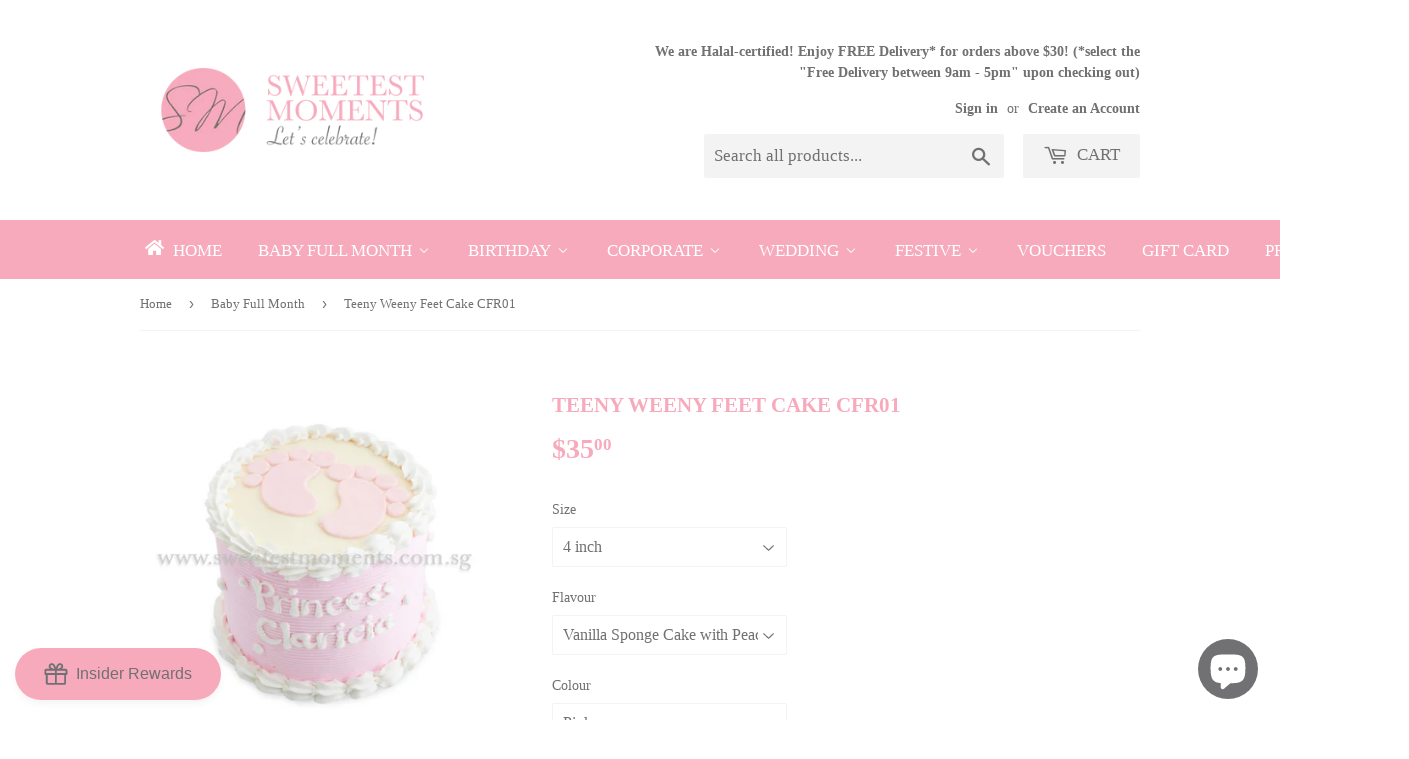

--- FILE ---
content_type: text/html; charset=utf-8
request_url: https://sweetestmoments.com.sg/collections/baby-full-month/products/teeny-weeny-feet-cake
body_size: 93026
content:
<!doctype html>
<!--[if lt IE 7]><html class="no-js lt-ie9 lt-ie8 lt-ie7" lang="en"> <![endif]-->
<!--[if IE 7]><html class="no-js lt-ie9 lt-ie8" lang="en"> <![endif]-->
<!--[if IE 8]><html class="no-js lt-ie9" lang="en"> <![endif]-->
<!--[if IE 9 ]><html class="ie9 no-js"> <![endif]-->
<!--[if (gt IE 9)|!(IE)]><!--> <html class="no-touch no-js"> <!--<![endif]-->
<head>
  <!-- Infinite Options Faster Loading Script -->
  <script src="//d1liekpayvooaz.cloudfront.net/apps/customizery/customizery.js?shop=sweetest-moments-singapore.myshopify.com"></script>

  <meta name="google-site-verification" content="7uShj_BSgEJdSe3OONU1vzG8X4rMtN9gInMehVJQDNw" />

  <script>(function(H){H.className=H.className.replace(/\bno-js\b/,'js')})(document.documentElement)</script>
  <!-- Basic page needs ================================================== -->
  <meta charset="utf-8">
  <meta http-equiv="X-UA-Compatible" content="IE=edge,chrome=1">

  
  <link rel="shortcut icon" href="//sweetestmoments.com.sg/cdn/shop/files/SM_Favicon-32x32px_32x32.png?v=1614287307" type="image/png" />
  

  <!-- Title and description ================================================== -->
  <title>
  Teeny Weeny Feet Cake CFR01 &ndash; Sweetest Moments Singapore
  </title>


  
    <meta name="description" content="Our Teeny Weeny Feet Cake is the perfect way to celebrate the arrival of your bundle of joy! Crafted of freshcream frosting and fondant baby feet with an intricately personalised hand-piped name in the middle, it is sure to bring joy to any Full Month, Christening or 100 Days celebrations. Halal-certified.">
  

  <!-- Product meta ================================================== -->
  <!-- /snippets/social-meta-tags.liquid -->




<meta property="og:site_name" content="Sweetest Moments Singapore">
<meta property="og:url" content="https://sweetestmoments.com.sg/products/teeny-weeny-feet-cake">
<meta property="og:title" content="Teeny Weeny Feet Cake CFR01">
<meta property="og:type" content="product">
<meta property="og:description" content="Our Teeny Weeny Feet Cake is the perfect way to celebrate the arrival of your bundle of joy! Crafted of freshcream frosting and fondant baby feet with an intricately personalised hand-piped name in the middle, it is sure to bring joy to any Full Month, Christening or 100 Days celebrations. Halal-certified.">

  <meta property="og:price:amount" content="35.00">
  <meta property="og:price:currency" content="SGD">

<meta property="og:image" content="http://sweetestmoments.com.sg/cdn/shop/products/Teeny_Weeny_Feet_Cake_CFR01_1200x1200.jpg?v=1747453170"><meta property="og:image" content="http://sweetestmoments.com.sg/cdn/shop/files/Cake_Serve_Guide_1200x1200.jpg?v=1765687090"><meta property="og:image" content="http://sweetestmoments.com.sg/cdn/shop/files/Sweetest_Moments_Celebration_Kit_1200x1200.jpg?v=1765687090">
<meta property="og:image:secure_url" content="https://sweetestmoments.com.sg/cdn/shop/products/Teeny_Weeny_Feet_Cake_CFR01_1200x1200.jpg?v=1747453170"><meta property="og:image:secure_url" content="https://sweetestmoments.com.sg/cdn/shop/files/Cake_Serve_Guide_1200x1200.jpg?v=1765687090"><meta property="og:image:secure_url" content="https://sweetestmoments.com.sg/cdn/shop/files/Sweetest_Moments_Celebration_Kit_1200x1200.jpg?v=1765687090">


<meta name="twitter:card" content="summary_large_image">
<meta name="twitter:title" content="Teeny Weeny Feet Cake CFR01">
<meta name="twitter:description" content="Our Teeny Weeny Feet Cake is the perfect way to celebrate the arrival of your bundle of joy! Crafted of freshcream frosting and fondant baby feet with an intricately personalised hand-piped name in the middle, it is sure to bring joy to any Full Month, Christening or 100 Days celebrations. Halal-certified.">


  <!-- Helpers ================================================== -->
  <link rel="canonical" href="https://sweetestmoments.com.sg/products/teeny-weeny-feet-cake">
  <meta name="viewport" content="width=device-width,initial-scale=1">

  <!-- CSS ================================================== -->
  <link href="//sweetestmoments.com.sg/cdn/shop/t/15/assets/theme.scss.css?v=78161548149947180951768379307" rel="stylesheet" type="text/css" media="all" />
  




  <!-- Header hook for plugins ================================================== -->
  
  
  <script>window.performance && window.performance.mark && window.performance.mark('shopify.content_for_header.start');</script><meta id="shopify-digital-wallet" name="shopify-digital-wallet" content="/26551802/digital_wallets/dialog">
<meta name="shopify-checkout-api-token" content="2eff2a988ed089cc5145ec3d2fe5fdf6">
<meta id="in-context-paypal-metadata" data-shop-id="26551802" data-venmo-supported="false" data-environment="production" data-locale="en_US" data-paypal-v4="true" data-currency="SGD">
<link rel="alternate" type="application/json+oembed" href="https://sweetestmoments.com.sg/products/teeny-weeny-feet-cake.oembed">
<script async="async" src="/checkouts/internal/preloads.js?locale=en-SG"></script>
<script id="apple-pay-shop-capabilities" type="application/json">{"shopId":26551802,"countryCode":"SG","currencyCode":"SGD","merchantCapabilities":["supports3DS"],"merchantId":"gid:\/\/shopify\/Shop\/26551802","merchantName":"Sweetest Moments Singapore","requiredBillingContactFields":["postalAddress","email","phone"],"requiredShippingContactFields":["postalAddress","email","phone"],"shippingType":"shipping","supportedNetworks":["visa","masterCard"],"total":{"type":"pending","label":"Sweetest Moments Singapore","amount":"1.00"},"shopifyPaymentsEnabled":false,"supportsSubscriptions":false}</script>
<script id="shopify-features" type="application/json">{"accessToken":"2eff2a988ed089cc5145ec3d2fe5fdf6","betas":["rich-media-storefront-analytics"],"domain":"sweetestmoments.com.sg","predictiveSearch":true,"shopId":26551802,"locale":"en"}</script>
<script>var Shopify = Shopify || {};
Shopify.shop = "sweetest-moments-singapore.myshopify.com";
Shopify.locale = "en";
Shopify.currency = {"active":"SGD","rate":"1.0"};
Shopify.country = "SG";
Shopify.theme = {"name":"Supply - w\/ new feature","id":81579966547,"schema_name":"Supply","schema_version":"2.8.0","theme_store_id":679,"role":"main"};
Shopify.theme.handle = "null";
Shopify.theme.style = {"id":null,"handle":null};
Shopify.cdnHost = "sweetestmoments.com.sg/cdn";
Shopify.routes = Shopify.routes || {};
Shopify.routes.root = "/";</script>
<script type="module">!function(o){(o.Shopify=o.Shopify||{}).modules=!0}(window);</script>
<script>!function(o){function n(){var o=[];function n(){o.push(Array.prototype.slice.apply(arguments))}return n.q=o,n}var t=o.Shopify=o.Shopify||{};t.loadFeatures=n(),t.autoloadFeatures=n()}(window);</script>
<script id="shop-js-analytics" type="application/json">{"pageType":"product"}</script>
<script defer="defer" async type="module" src="//sweetestmoments.com.sg/cdn/shopifycloud/shop-js/modules/v2/client.init-shop-cart-sync_BT-GjEfc.en.esm.js"></script>
<script defer="defer" async type="module" src="//sweetestmoments.com.sg/cdn/shopifycloud/shop-js/modules/v2/chunk.common_D58fp_Oc.esm.js"></script>
<script defer="defer" async type="module" src="//sweetestmoments.com.sg/cdn/shopifycloud/shop-js/modules/v2/chunk.modal_xMitdFEc.esm.js"></script>
<script type="module">
  await import("//sweetestmoments.com.sg/cdn/shopifycloud/shop-js/modules/v2/client.init-shop-cart-sync_BT-GjEfc.en.esm.js");
await import("//sweetestmoments.com.sg/cdn/shopifycloud/shop-js/modules/v2/chunk.common_D58fp_Oc.esm.js");
await import("//sweetestmoments.com.sg/cdn/shopifycloud/shop-js/modules/v2/chunk.modal_xMitdFEc.esm.js");

  window.Shopify.SignInWithShop?.initShopCartSync?.({"fedCMEnabled":true,"windoidEnabled":true});

</script>
<script>(function() {
  var isLoaded = false;
  function asyncLoad() {
    if (isLoaded) return;
    isLoaded = true;
    var urls = ["\/\/d1liekpayvooaz.cloudfront.net\/apps\/customizery\/customizery.js?shop=sweetest-moments-singapore.myshopify.com","https:\/\/chimpstatic.com\/mcjs-connected\/js\/users\/81ef6c0eb0292f08efaab5229\/101315cedff09ff823235d4e8.js?shop=sweetest-moments-singapore.myshopify.com","https:\/\/static.klaviyo.com\/onsite\/js\/klaviyo.js?company_id=JvadeH\u0026shop=sweetest-moments-singapore.myshopify.com","https:\/\/static.klaviyo.com\/onsite\/js\/klaviyo.js?company_id=NTYrjj\u0026shop=sweetest-moments-singapore.myshopify.com","https:\/\/app.zapiet.com\/js\/storepickup.js?shop=sweetest-moments-singapore.myshopify.com","https:\/\/www.orderlogicapp.com\/embedded_js\/production_base.js?1589922112\u0026shop=sweetest-moments-singapore.myshopify.com","https:\/\/cdn.hextom.com\/js\/freeshippingbar.js?shop=sweetest-moments-singapore.myshopify.com"];
    for (var i = 0; i < urls.length; i++) {
      var s = document.createElement('script');
      s.type = 'text/javascript';
      s.async = true;
      s.src = urls[i];
      var x = document.getElementsByTagName('script')[0];
      x.parentNode.insertBefore(s, x);
    }
  };
  if(window.attachEvent) {
    window.attachEvent('onload', asyncLoad);
  } else {
    window.addEventListener('load', asyncLoad, false);
  }
})();</script>
<script id="__st">var __st={"a":26551802,"offset":28800,"reqid":"5d68febd-faf9-46f6-ad67-23b363dae32e-1769099637","pageurl":"sweetestmoments.com.sg\/collections\/baby-full-month\/products\/teeny-weeny-feet-cake","u":"6903e3239acd","p":"product","rtyp":"product","rid":1249087881259};</script>
<script>window.ShopifyPaypalV4VisibilityTracking = true;</script>
<script id="captcha-bootstrap">!function(){'use strict';const t='contact',e='account',n='new_comment',o=[[t,t],['blogs',n],['comments',n],[t,'customer']],c=[[e,'customer_login'],[e,'guest_login'],[e,'recover_customer_password'],[e,'create_customer']],r=t=>t.map((([t,e])=>`form[action*='/${t}']:not([data-nocaptcha='true']) input[name='form_type'][value='${e}']`)).join(','),a=t=>()=>t?[...document.querySelectorAll(t)].map((t=>t.form)):[];function s(){const t=[...o],e=r(t);return a(e)}const i='password',u='form_key',d=['recaptcha-v3-token','g-recaptcha-response','h-captcha-response',i],f=()=>{try{return window.sessionStorage}catch{return}},m='__shopify_v',_=t=>t.elements[u];function p(t,e,n=!1){try{const o=window.sessionStorage,c=JSON.parse(o.getItem(e)),{data:r}=function(t){const{data:e,action:n}=t;return t[m]||n?{data:e,action:n}:{data:t,action:n}}(c);for(const[e,n]of Object.entries(r))t.elements[e]&&(t.elements[e].value=n);n&&o.removeItem(e)}catch(o){console.error('form repopulation failed',{error:o})}}const l='form_type',E='cptcha';function T(t){t.dataset[E]=!0}const w=window,h=w.document,L='Shopify',v='ce_forms',y='captcha';let A=!1;((t,e)=>{const n=(g='f06e6c50-85a8-45c8-87d0-21a2b65856fe',I='https://cdn.shopify.com/shopifycloud/storefront-forms-hcaptcha/ce_storefront_forms_captcha_hcaptcha.v1.5.2.iife.js',D={infoText:'Protected by hCaptcha',privacyText:'Privacy',termsText:'Terms'},(t,e,n)=>{const o=w[L][v],c=o.bindForm;if(c)return c(t,g,e,D).then(n);var r;o.q.push([[t,g,e,D],n]),r=I,A||(h.body.append(Object.assign(h.createElement('script'),{id:'captcha-provider',async:!0,src:r})),A=!0)});var g,I,D;w[L]=w[L]||{},w[L][v]=w[L][v]||{},w[L][v].q=[],w[L][y]=w[L][y]||{},w[L][y].protect=function(t,e){n(t,void 0,e),T(t)},Object.freeze(w[L][y]),function(t,e,n,w,h,L){const[v,y,A,g]=function(t,e,n){const i=e?o:[],u=t?c:[],d=[...i,...u],f=r(d),m=r(i),_=r(d.filter((([t,e])=>n.includes(e))));return[a(f),a(m),a(_),s()]}(w,h,L),I=t=>{const e=t.target;return e instanceof HTMLFormElement?e:e&&e.form},D=t=>v().includes(t);t.addEventListener('submit',(t=>{const e=I(t);if(!e)return;const n=D(e)&&!e.dataset.hcaptchaBound&&!e.dataset.recaptchaBound,o=_(e),c=g().includes(e)&&(!o||!o.value);(n||c)&&t.preventDefault(),c&&!n&&(function(t){try{if(!f())return;!function(t){const e=f();if(!e)return;const n=_(t);if(!n)return;const o=n.value;o&&e.removeItem(o)}(t);const e=Array.from(Array(32),(()=>Math.random().toString(36)[2])).join('');!function(t,e){_(t)||t.append(Object.assign(document.createElement('input'),{type:'hidden',name:u})),t.elements[u].value=e}(t,e),function(t,e){const n=f();if(!n)return;const o=[...t.querySelectorAll(`input[type='${i}']`)].map((({name:t})=>t)),c=[...d,...o],r={};for(const[a,s]of new FormData(t).entries())c.includes(a)||(r[a]=s);n.setItem(e,JSON.stringify({[m]:1,action:t.action,data:r}))}(t,e)}catch(e){console.error('failed to persist form',e)}}(e),e.submit())}));const S=(t,e)=>{t&&!t.dataset[E]&&(n(t,e.some((e=>e===t))),T(t))};for(const o of['focusin','change'])t.addEventListener(o,(t=>{const e=I(t);D(e)&&S(e,y())}));const B=e.get('form_key'),M=e.get(l),P=B&&M;t.addEventListener('DOMContentLoaded',(()=>{const t=y();if(P)for(const e of t)e.elements[l].value===M&&p(e,B);[...new Set([...A(),...v().filter((t=>'true'===t.dataset.shopifyCaptcha))])].forEach((e=>S(e,t)))}))}(h,new URLSearchParams(w.location.search),n,t,e,['guest_login'])})(!0,!0)}();</script>
<script integrity="sha256-4kQ18oKyAcykRKYeNunJcIwy7WH5gtpwJnB7kiuLZ1E=" data-source-attribution="shopify.loadfeatures" defer="defer" src="//sweetestmoments.com.sg/cdn/shopifycloud/storefront/assets/storefront/load_feature-a0a9edcb.js" crossorigin="anonymous"></script>
<script data-source-attribution="shopify.dynamic_checkout.dynamic.init">var Shopify=Shopify||{};Shopify.PaymentButton=Shopify.PaymentButton||{isStorefrontPortableWallets:!0,init:function(){window.Shopify.PaymentButton.init=function(){};var t=document.createElement("script");t.src="https://sweetestmoments.com.sg/cdn/shopifycloud/portable-wallets/latest/portable-wallets.en.js",t.type="module",document.head.appendChild(t)}};
</script>
<script data-source-attribution="shopify.dynamic_checkout.buyer_consent">
  function portableWalletsHideBuyerConsent(e){var t=document.getElementById("shopify-buyer-consent"),n=document.getElementById("shopify-subscription-policy-button");t&&n&&(t.classList.add("hidden"),t.setAttribute("aria-hidden","true"),n.removeEventListener("click",e))}function portableWalletsShowBuyerConsent(e){var t=document.getElementById("shopify-buyer-consent"),n=document.getElementById("shopify-subscription-policy-button");t&&n&&(t.classList.remove("hidden"),t.removeAttribute("aria-hidden"),n.addEventListener("click",e))}window.Shopify?.PaymentButton&&(window.Shopify.PaymentButton.hideBuyerConsent=portableWalletsHideBuyerConsent,window.Shopify.PaymentButton.showBuyerConsent=portableWalletsShowBuyerConsent);
</script>
<script data-source-attribution="shopify.dynamic_checkout.cart.bootstrap">document.addEventListener("DOMContentLoaded",(function(){function t(){return document.querySelector("shopify-accelerated-checkout-cart, shopify-accelerated-checkout")}if(t())Shopify.PaymentButton.init();else{new MutationObserver((function(e,n){t()&&(Shopify.PaymentButton.init(),n.disconnect())})).observe(document.body,{childList:!0,subtree:!0})}}));
</script>
<link id="shopify-accelerated-checkout-styles" rel="stylesheet" media="screen" href="https://sweetestmoments.com.sg/cdn/shopifycloud/portable-wallets/latest/accelerated-checkout-backwards-compat.css" crossorigin="anonymous">
<style id="shopify-accelerated-checkout-cart">
        #shopify-buyer-consent {
  margin-top: 1em;
  display: inline-block;
  width: 100%;
}

#shopify-buyer-consent.hidden {
  display: none;
}

#shopify-subscription-policy-button {
  background: none;
  border: none;
  padding: 0;
  text-decoration: underline;
  font-size: inherit;
  cursor: pointer;
}

#shopify-subscription-policy-button::before {
  box-shadow: none;
}

      </style>

<script>window.performance && window.performance.mark && window.performance.mark('shopify.content_for_header.end');</script>

  <!-- OrderLogic checkout restrictions ========================================= -->
  <script>
DEBUG_KEY = "__olDebug";

if (typeof olCreateCookie == 'undefined') {
    var olCreateCookie = function (name, value, days) {
        if (days) {
            var date = new Date();
            date.setTime(date.getTime() + (days * 24 * 60 * 60 * 1000));
            var expires = "; expires=" + date.toGMTString();
        }
        else var expires = "";
        document.cookie = name + "=" + JSON.stringify(value) + expires + "; path=/; SameSite=None; Secure";
    };
}

if (typeof olReadCookie == 'undefined') {
    var olReadCookie = function (name) {
        var nameEQ = name + "=";
        var ca = document.cookie.split(';');
        // the cookie is being created, there is a problem with the following logic matching the name
        for (var i = 0; i < ca.length; i++) {
            var c = ca[i];
            while (c.charAt(0) == ' ') c = c.substring(1, c.length);
            if (c.indexOf(nameEQ) == 0) return JSON.parse(c.substring(nameEQ.length, c.length));
        }
        return;
    };
}

if (typeof getOlCacheBuster == 'undefined') {
    var getOlCacheBuster = function() {
        if ( typeof getOlCacheBuster.olCacheBuster == 'undefined') {
            scriptsArray = Array.prototype.slice.call(document.getElementsByTagName("script"));
            scriptsArray = scriptsArray.concat(Array.prototype.slice.call(document.getElementsByTagName("noscript")));
            for (var i=0; i<scriptsArray.length; i++) {
                cacheBusterArray = scriptsArray[i].innerHTML.match(/orderlogicapp.com\\\/embedded_js\\\/production_base.js\?(\d+)/);
                if (cacheBusterArray == null) {
                    cacheBusterString = scriptsArray[i].getAttribute('src');
                    if (cacheBusterString != null) {
                        cacheBusterArray = cacheBusterString.match(/orderlogicapp.com\/embedded_js\/production_base.js\?(\d+)/);
                    }
                }
                if (cacheBusterArray != null) {
                    getOlCacheBuster.olCacheBuster = cacheBusterArray[1];
                    break;
                }
            }
        }
        return getOlCacheBuster.olCacheBuster;
    }
}

if (typeof ol_hostname == 'undefined') {
    var ol_hostname = 'www.orderlogicapp.com';
    var ol_debug = olReadCookie(DEBUG_KEY);
    if (window.location.search.replace("?", "").substring(0, 7) == 'olDebug') {
        ol_debug = window.location.search.replace("?olDebug=", "");
        if (ol_debug == 'false') ol_debug = false;
        olCreateCookie(DEBUG_KEY, ol_debug, null);
    }
}

var ol_cachebuster = getOlCacheBuster();
if (( typeof ol_cachebuster != 'undefined') || (ol_debug)) {
    if (typeof ol_script == 'undefined') {
        var ol_script = document.createElement('script');
        ol_script.type = 'text/javascript';
        ol_script.async = true;
        ol_script.src = "https://" + (ol_debug ? 'dev.orderlogicapp.com' : ol_hostname) + "/embedded_js/store.js?" + ol_cachebuster;
        document.head.appendChild(ol_script);
    }
}



olProductData = { 
}


olProductDataDcb = {
  productId: 1249087881259,
  handle: "teeny-weeny-feet-cake",
  tags: [
    
        "1st Birthday",
    
        "Cakes for Baby",
    
        "Cakes for Birthdays",
    
  ]
}

</script>


  

<!--[if lt IE 9]>
<script src="//cdnjs.cloudflare.com/ajax/libs/html5shiv/3.7.2/html5shiv.min.js" type="text/javascript"></script>
<script src="//sweetestmoments.com.sg/cdn/shop/t/15/assets/respond.min.js?v=12240" type="text/javascript"></script>
<link href="//sweetestmoments.com.sg/cdn/shop/t/15/assets/respond-proxy.html" id="respond-proxy" rel="respond-proxy" />
<link href="//sweetestmoments.com.sg/search?q=b2618bceddf00ba45477b75b75995a09" id="respond-redirect" rel="respond-redirect" />
<script src="//sweetestmoments.com.sg/search?q=b2618bceddf00ba45477b75b75995a09" type="text/javascript"></script>
<![endif]-->
<!--[if (lte IE 9) ]><script src="//sweetestmoments.com.sg/cdn/shop/t/15/assets/match-media.min.js?v=12240" type="text/javascript"></script><![endif]-->


  
  

  <script src="//sweetestmoments.com.sg/cdn/shop/t/15/assets/jquery-2.2.3.min.js?v=58211863146907186831590049797" type="text/javascript"></script>

  <!--[if (gt IE 9)|!(IE)]><!--><script src="//sweetestmoments.com.sg/cdn/shop/t/15/assets/lazysizes.min.js?v=8147953233334221341590049798" async="async"></script><!--<![endif]-->
  <!--[if lte IE 9]><script src="//sweetestmoments.com.sg/cdn/shop/t/15/assets/lazysizes.min.js?v=8147953233334221341590049798"></script><![endif]-->

  <!--[if (gt IE 9)|!(IE)]><!--><script src="//sweetestmoments.com.sg/cdn/shop/t/15/assets/vendor.js?v=36052345436231778671590049804" defer="defer"></script><!--<![endif]-->
  <!--[if lte IE 9]><script src="//sweetestmoments.com.sg/cdn/shop/t/15/assets/vendor.js?v=36052345436231778671590049804"></script><![endif]-->

  <!--[if (gt IE 9)|!(IE)]><!--><script src="//sweetestmoments.com.sg/cdn/shop/t/15/assets/theme.js?v=92408824852980600241590049813" defer="defer"></script><!--<![endif]-->
  <!--[if lte IE 9]><script src="//sweetestmoments.com.sg/cdn/shop/t/15/assets/theme.js?v=92408824852980600241590049813"></script><![endif]-->
  <!--[if (gt IE 9)|!(IE)]><!--><script src="//sweetestmoments.com.sg/cdn/shop/t/15/assets/recursive_cart.js?v=117643259937164067401590052773" defer="defer"></script><!--<![endif]-->

  <!--[if (gt IE 9)|!(IE)]><!--><script src="//sweetestmoments.com.sg/cdn/shop/t/15/assets/jumpstart_reset_scripts.js?v=34221222348259485861590052758" defer="defer"></script><!--<![endif]-->

<!-- BEGIN app block: shopify://apps/eg-auto-add-to-cart/blocks/app-embed/0f7d4f74-1e89-4820-aec4-6564d7e535d2 -->










  
    <script
      async
      type="text/javascript"
      src="https://cdn.506.io/eg/script.js?shop=sweetest-moments-singapore.myshopify.com&v=7"
    ></script>
  



  <meta id="easygift-shop" itemid="c2hvcF8kXzE3NjkwOTk2Mzc=" content="{&quot;isInstalled&quot;:true,&quot;installedOn&quot;:&quot;2025-12-05T09:27:36.316Z&quot;,&quot;appVersion&quot;:&quot;3.0&quot;,&quot;subscriptionName&quot;:&quot;Unlimited&quot;,&quot;cartAnalytics&quot;:true,&quot;freeTrialEndsOn&quot;:null,&quot;settings&quot;:{&quot;reminderBannerStyle&quot;:{&quot;position&quot;:{&quot;horizontal&quot;:&quot;right&quot;,&quot;vertical&quot;:&quot;bottom&quot;},&quot;closingMode&quot;:&quot;doNotAutoClose&quot;,&quot;cssStyles&quot;:&quot;&quot;,&quot;displayAfter&quot;:5,&quot;headerText&quot;:&quot;&quot;,&quot;imageUrl&quot;:null,&quot;primaryColor&quot;:&quot;#000000&quot;,&quot;reshowBannerAfter&quot;:&quot;everyNewSession&quot;,&quot;selfcloseAfter&quot;:5,&quot;showImage&quot;:false,&quot;subHeaderText&quot;:&quot;&quot;},&quot;addedItemIdentifier&quot;:&quot;_Gifted&quot;,&quot;ignoreOtherAppLineItems&quot;:null,&quot;customVariantsInfoLifetimeMins&quot;:1440,&quot;redirectPath&quot;:null,&quot;ignoreNonStandardCartRequests&quot;:false,&quot;bannerStyle&quot;:{&quot;position&quot;:{&quot;horizontal&quot;:&quot;right&quot;,&quot;vertical&quot;:&quot;bottom&quot;},&quot;cssStyles&quot;:null,&quot;primaryColor&quot;:&quot;#000000&quot;},&quot;themePresetId&quot;:null,&quot;notificationStyle&quot;:{&quot;position&quot;:{&quot;horizontal&quot;:null,&quot;vertical&quot;:null},&quot;cssStyles&quot;:null,&quot;duration&quot;:null,&quot;hasCustomizations&quot;:false,&quot;primaryColor&quot;:null},&quot;fetchCartData&quot;:false,&quot;useLocalStorage&quot;:{&quot;enabled&quot;:false,&quot;expiryMinutes&quot;:null},&quot;popupStyle&quot;:{&quot;priceShowZeroDecimals&quot;:true,&quot;addButtonText&quot;:null,&quot;closeModalOutsideClick&quot;:true,&quot;cssStyles&quot;:null,&quot;dismissButtonText&quot;:null,&quot;hasCustomizations&quot;:false,&quot;imageUrl&quot;:null,&quot;outOfStockButtonText&quot;:null,&quot;primaryColor&quot;:null,&quot;secondaryColor&quot;:null,&quot;showProductLink&quot;:false,&quot;subscriptionLabel&quot;:null},&quot;refreshAfterBannerClick&quot;:false,&quot;disableReapplyRules&quot;:false,&quot;disableReloadOnFailedAddition&quot;:false,&quot;autoReloadCartPage&quot;:false,&quot;ajaxRedirectPath&quot;:null,&quot;allowSimultaneousRequests&quot;:false,&quot;applyRulesOnCheckout&quot;:false,&quot;enableCartCtrlOverrides&quot;:true,&quot;customRedirectFromCart&quot;:null,&quot;scriptSettings&quot;:{&quot;branding&quot;:{&quot;removalRequestSent&quot;:null,&quot;show&quot;:false},&quot;productPageRedirection&quot;:{&quot;enabled&quot;:false,&quot;products&quot;:[],&quot;redirectionURL&quot;:&quot;\/&quot;},&quot;debugging&quot;:{&quot;enabled&quot;:false,&quot;enabledOn&quot;:null,&quot;stringifyObj&quot;:false},&quot;customCSS&quot;:null,&quot;decodePayload&quot;:false,&quot;delayUpdates&quot;:2000,&quot;enableBuyNowInterceptions&quot;:false,&quot;fetchCartDataBeforeRequest&quot;:false,&quot;fetchProductInfoFromSavedDomain&quot;:false,&quot;hideAlertsOnFrontend&quot;:false,&quot;hideGiftedPropertyText&quot;:false,&quot;removeEGPropertyFromSplitActionLineItems&quot;:false,&quot;removeProductsAddedFromExpiredRules&quot;:false,&quot;useFinalPrice&quot;:false},&quot;accessToEnterprise&quot;:false},&quot;translations&quot;:null,&quot;defaultLocale&quot;:&quot;en&quot;,&quot;shopDomain&quot;:&quot;sweetestmoments.com.sg&quot;}">


<script defer>
  (async function() {
    try {

      const blockVersion = "v3"
      if (blockVersion != "v3") {
        return
      }

      let metaErrorFlag = false;
      if (metaErrorFlag) {
        return
      }

      // Parse metafields as JSON
      const metafields = {"easygift-rule-6932aa8e167313bc357f0cc2":{"schedule":{"enabled":false,"starts":null,"ends":null},"trigger":{"productTags":{"targets":["Cakes for Baby","Cakes for Corporate","Cakes for Wedding","Cakes for Birthdays","Baby Smash Cakes"],"collectionInfo":{"name":"EG - Free Celebration Kit with every Cake Order - Product with tags (Cakes for Baby, Cakes for Corporate, Cakes for Wedding, Cakes for Birthdays, Baby Smash Cakes)","id":"302922858579","gid":"gid:\/\/shopify\/Collection\/302922858579","handle":"eg-free-celebration-kit-with-every-cake-order-product-with-tags-cakes-for-baby-cakes-for-corporate-cakes-for-wedding-cakes-for-birthdays-baby-smash-cakes"},"sellingPlan":null},"promoCode":null,"promoCodeDiscount":null,"type":"productTags","minCartValue":null,"hasUpperCartValue":false,"upperCartValue":null,"products":[{"name":"2 Tier Loopy Bunny Cake - 2 Tier - 6 inch \u0026 8 inch \/ Chocolate Moist Cake with Buttercream Frosting \/ As per design","variantId":41978133446739,"variantGid":"gid:\/\/shopify\/ProductVariant\/41978133446739","productGid":"gid:\/\/shopify\/Product\/7391740624979","handle":"2-tier-loopy-bunny-cake","sellingPlans":[],"alerts":[],"_id":"693541eabd7cb42311070afb"},{"name":"2 Tier Loopy Bunny Cake - 2 Tier - 6 inch \u0026 8 inch \/ Red Velvet Cake with Buttercream Frosting \/ As per design","variantId":41978133479507,"variantGid":"gid:\/\/shopify\/ProductVariant\/41978133479507","productGid":"gid:\/\/shopify\/Product\/7391740624979","handle":"2-tier-loopy-bunny-cake","sellingPlans":[],"alerts":[],"_id":"693541eabd7cb42311070afc"},{"name":"2 Tier Loopy Bunny Cake - 2 Tier - 6 inch \u0026 8 inch \/ Eggless Chocolate Cake with Buttercream Frosting \/ As per design","variantId":42141305765971,"variantGid":"gid:\/\/shopify\/ProductVariant\/42141305765971","productGid":"gid:\/\/shopify\/Product\/7391740624979","handle":"2-tier-loopy-bunny-cake","sellingPlans":[],"alerts":[],"_id":"693541eabd7cb42311070afd"},{"name":"2 Tier Loopy Bunny Cake - 2 Tier - 6 inch \u0026 8 inch \/ Banana (Eggless) Old School Cake with Buttercream Frosting \/ As per design","variantId":41978133545043,"variantGid":"gid:\/\/shopify\/ProductVariant\/41978133545043","productGid":"gid:\/\/shopify\/Product\/7391740624979","handle":"2-tier-loopy-bunny-cake","sellingPlans":[],"alerts":[],"_id":"693541eabd7cb42311070afe"},{"name":"2 Tier Loopy Bunny Cake - 2 Tier - 6 inch \u0026 8 inch \/ Pandan Ondeh Gula Melaka Cake with Buttercream Frosting \/ As per design","variantId":42846163238995,"variantGid":"gid:\/\/shopify\/ProductVariant\/42846163238995","productGid":"gid:\/\/shopify\/Product\/7391740624979","handle":"2-tier-loopy-bunny-cake","sellingPlans":[],"alerts":[],"_id":"693541eabd7cb42311070aff"},{"name":"Baby’s First Birthday Cake - 4 inch \/ Eggless Chocolate Cake with Buttercream Frosting","variantId":42141352919123,"variantGid":"gid:\/\/shopify\/ProductVariant\/42141352919123","productGid":"gid:\/\/shopify\/Product\/7376080928851","handle":"babys-first-birthday-cake","sellingPlans":[],"alerts":[],"_id":"693541eabd7cb42311070b00"},{"name":"Baby’s First Birthday Cake - 4 inch \/ Banana (Eggless) Old School Cake with Buttercream Frosting","variantId":41930659463251,"variantGid":"gid:\/\/shopify\/ProductVariant\/41930659463251","productGid":"gid:\/\/shopify\/Product\/7376080928851","handle":"babys-first-birthday-cake","sellingPlans":[],"alerts":[],"_id":"693541eabd7cb42311070b01"},{"name":"Baby’s First Birthday Cake - 4 inch \/ Chocolate Moist Cake with Buttercream Frosting","variantId":42046616928339,"variantGid":"gid:\/\/shopify\/ProductVariant\/42046616928339","productGid":"gid:\/\/shopify\/Product\/7376080928851","handle":"babys-first-birthday-cake","sellingPlans":[],"alerts":[],"_id":"693541eabd7cb42311070b02"},{"name":"Baby’s First Birthday Cake - 6 inch \/ Eggless Chocolate Cake with Buttercream Frosting","variantId":42141352951891,"variantGid":"gid:\/\/shopify\/ProductVariant\/42141352951891","productGid":"gid:\/\/shopify\/Product\/7376080928851","handle":"babys-first-birthday-cake","sellingPlans":[],"alerts":[],"_id":"693541eabd7cb42311070b03"},{"name":"Baby’s First Birthday Cake - 6 inch \/ Banana (Eggless) Old School Cake with Buttercream Frosting","variantId":41930652057683,"variantGid":"gid:\/\/shopify\/ProductVariant\/41930652057683","productGid":"gid:\/\/shopify\/Product\/7376080928851","handle":"babys-first-birthday-cake","sellingPlans":[],"alerts":[],"_id":"693541eabd7cb42311070b04"},{"name":"Baby’s First Birthday Cake - 6 inch \/ Chocolate Moist Cake with Buttercream Frosting","variantId":42046616961107,"variantGid":"gid:\/\/shopify\/ProductVariant\/42046616961107","productGid":"gid:\/\/shopify\/Product\/7376080928851","handle":"babys-first-birthday-cake","sellingPlans":[],"alerts":[],"_id":"693541eabd7cb42311070b05"},{"name":"Baby’s First Birthday Cake - 8 inch \/ Eggless Chocolate Cake with Buttercream Frosting","variantId":42141352984659,"variantGid":"gid:\/\/shopify\/ProductVariant\/42141352984659","productGid":"gid:\/\/shopify\/Product\/7376080928851","handle":"babys-first-birthday-cake","sellingPlans":[],"alerts":[],"_id":"693541eabd7cb42311070b06"},{"name":"Baby’s First Birthday Cake - 8 inch \/ Banana (Eggless) Old School Cake with Buttercream Frosting","variantId":42024301920339,"variantGid":"gid:\/\/shopify\/ProductVariant\/42024301920339","productGid":"gid:\/\/shopify\/Product\/7376080928851","handle":"babys-first-birthday-cake","sellingPlans":[],"alerts":[],"_id":"693541eabd7cb42311070b07"},{"name":"Baby’s First Birthday Cake - 8 inch \/ Chocolate Moist Cake with Buttercream Frosting","variantId":42046616993875,"variantGid":"gid:\/\/shopify\/ProductVariant\/42046616993875","productGid":"gid:\/\/shopify\/Product\/7376080928851","handle":"babys-first-birthday-cake","sellingPlans":[],"alerts":[],"_id":"693541eabd7cb42311070b08"},{"name":"First Birthday Naked Cake - 6 inch \/ Eggless Chocolate Cake with Buttercream Frosting","variantId":43034739310675,"variantGid":"gid:\/\/shopify\/ProductVariant\/43034739310675","productGid":"gid:\/\/shopify\/Product\/7682604531795","handle":"first-birthday-naked-cake","sellingPlans":[],"alerts":[],"_id":"693541eabd7cb42311070b09"},{"name":"First Birthday Naked Cake - 6 inch \/ Banana (Eggless) Old School Cake with Buttercream Frosting","variantId":43034739343443,"variantGid":"gid:\/\/shopify\/ProductVariant\/43034739343443","productGid":"gid:\/\/shopify\/Product\/7682604531795","handle":"first-birthday-naked-cake","sellingPlans":[],"alerts":[],"_id":"693541eabd7cb42311070b0a"},{"name":"First Birthday Naked Cake - 6 inch \/ Chocolate Moist Cake with Buttercream Frosting","variantId":43034739376211,"variantGid":"gid:\/\/shopify\/ProductVariant\/43034739376211","productGid":"gid:\/\/shopify\/Product\/7682604531795","handle":"first-birthday-naked-cake","sellingPlans":[],"alerts":[],"_id":"693541eabd7cb42311070b0b"},{"name":"First Birthday Naked Cake - 6 inch \/ Fluffy Vanilla Cake with Buttercream Frosting","variantId":43034755366995,"variantGid":"gid:\/\/shopify\/ProductVariant\/43034755366995","productGid":"gid:\/\/shopify\/Product\/7682604531795","handle":"first-birthday-naked-cake","sellingPlans":[],"alerts":[],"_id":"693541eabd7cb42311070b0c"},{"name":"First Birthday Naked Cake - 8 inch \/ Eggless Chocolate Cake with Buttercream Frosting","variantId":43034739408979,"variantGid":"gid:\/\/shopify\/ProductVariant\/43034739408979","productGid":"gid:\/\/shopify\/Product\/7682604531795","handle":"first-birthday-naked-cake","sellingPlans":[],"alerts":[],"_id":"693541eabd7cb42311070b0d"},{"name":"First Birthday Naked Cake - 8 inch \/ Banana (Eggless) Old School Cake with Buttercream Frosting","variantId":43034739441747,"variantGid":"gid:\/\/shopify\/ProductVariant\/43034739441747","productGid":"gid:\/\/shopify\/Product\/7682604531795","handle":"first-birthday-naked-cake","sellingPlans":[],"alerts":[],"_id":"693541eabd7cb42311070b0e"},{"name":"First Birthday Naked Cake - 8 inch \/ Chocolate Moist Cake with Buttercream Frosting","variantId":43034739474515,"variantGid":"gid:\/\/shopify\/ProductVariant\/43034739474515","productGid":"gid:\/\/shopify\/Product\/7682604531795","handle":"first-birthday-naked-cake","sellingPlans":[],"alerts":[],"_id":"693541eabd7cb42311070b0f"},{"name":"First Birthday Naked Cake - 8 inch \/ Fluffy Vanilla Cake with Buttercream Frosting","variantId":43034755399763,"variantGid":"gid:\/\/shopify\/ProductVariant\/43034755399763","productGid":"gid:\/\/shopify\/Product\/7682604531795","handle":"first-birthday-naked-cake","sellingPlans":[],"alerts":[],"_id":"693541eabd7cb42311070b10"},{"name":"First Birthday Naked Cake - 10 inch \/ Eggless Chocolate Cake with Buttercream Frosting","variantId":43034752680019,"variantGid":"gid:\/\/shopify\/ProductVariant\/43034752680019","productGid":"gid:\/\/shopify\/Product\/7682604531795","handle":"first-birthday-naked-cake","sellingPlans":[],"alerts":[],"_id":"693541eabd7cb42311070b11"},{"name":"First Birthday Naked Cake - 10 inch \/ Banana (Eggless) Old School Cake with Buttercream Frosting","variantId":43034752712787,"variantGid":"gid:\/\/shopify\/ProductVariant\/43034752712787","productGid":"gid:\/\/shopify\/Product\/7682604531795","handle":"first-birthday-naked-cake","sellingPlans":[],"alerts":[],"_id":"693541eabd7cb42311070b12"},{"name":"First Birthday Naked Cake - 10 inch \/ Chocolate Moist Cake with Buttercream Frosting","variantId":43034752745555,"variantGid":"gid:\/\/shopify\/ProductVariant\/43034752745555","productGid":"gid:\/\/shopify\/Product\/7682604531795","handle":"first-birthday-naked-cake","sellingPlans":[],"alerts":[],"_id":"693541eabd7cb42311070b13"},{"name":"First Birthday Naked Cake - 10 inch \/ Fluffy Vanilla Cake with Buttercream Frosting","variantId":43034755432531,"variantGid":"gid:\/\/shopify\/ProductVariant\/43034755432531","productGid":"gid:\/\/shopify\/Product\/7682604531795","handle":"first-birthday-naked-cake","sellingPlans":[],"alerts":[],"_id":"693541eabd7cb42311070b14"}],"collections":[],"condition":"any","conditionMin":null,"conditionMax":null,"collectionSellingPlanType":null},"action":{"notification":{"enabled":false,"headerText":null,"subHeaderText":null,"showImage":false,"imageUrl":""},"discount":{"issue":null,"type":"app","id":"gid:\/\/shopify\/DiscountAutomaticNode\/1269808758867","title":"Free Celebration Kit with every Cake!","createdByEasyGift":true,"easygiftAppDiscount":true,"discountType":"percentage","value":100},"popupOptions":{"headline":null,"subHeadline":null,"showItemsPrice":false,"showVariantsSeparately":false,"popupDismissable":false,"imageUrl":null,"persistPopup":false,"rewardQuantity":1,"showDiscountedPrice":false,"hideOOSItems":false},"banner":{"enabled":false,"headerText":null,"subHeaderText":null,"showImage":false,"imageUrl":null,"displayAfter":"5","closingMode":"doNotAutoClose","selfcloseAfter":"5","reshowBannerAfter":"everyNewSession","redirectLink":null},"type":"addAutomatically","products":[{"name":"Celebration Kit (8 Candles, 1 Knife, 5 Plates, 5 Forks, 1 Matchbox) - Default Title","variantId":"43309290553427","variantGid":"gid:\/\/shopify\/ProductVariant\/43309290553427","productGid":"gid:\/\/shopify\/Product\/7769061654611","quantity":"1","handle":"sweetest-moments-celebration-kit","price":"5.90","alerts":[]}],"limit":3,"preventProductRemoval":false,"addAvailableProducts":false},"targeting":{"link":{"destination":null,"data":null,"cookieLifetime":14},"additionalCriteria":{"geo":{"include":[],"exclude":[]},"type":null,"customerTags":[],"customerTagsExcluded":[],"customerId":[],"orderCount":null,"hasOrderCountMax":false,"orderCountMax":null,"totalSpent":null,"hasTotalSpentMax":false,"totalSpentMax":null},"type":"all"},"settings":{"worksInReverse":true,"runsOncePerSession":false,"preventAddedItemPurchase":false,"showReminderBanner":false},"_id":"6932aa8e167313bc357f0cc2","name":"Free Celebration Kit with every Cake Order","store":"6932a585c7927173825e7d3d","shop":"sweetest-moments-singapore","active":true,"translations":null,"createdAt":"2025-12-05T09:49:02.749Z","updatedAt":"2025-12-13T11:12:54.316Z","__v":0},"easygift-rule-693d460a1dc00b37103bd4b4":{"schedule":{"enabled":false,"starts":null,"ends":null},"trigger":{"productTags":{"targets":[],"collectionInfo":null,"sellingPlan":null},"promoCode":null,"promoCodeDiscount":null,"type":"collection","minCartValue":null,"hasUpperCartValue":false,"upperCartValue":null,"products":[],"collections":[{"name":"Cakes for Birthdays","id":58247413803,"gid":"gid:\/\/shopify\/Collection\/58247413803","handle":"cakes-for-birthdays","_id":"693d460a1dc00b37103bd4b5"},{"name":"DIY Cakes \u0026 Cupcakes","id":68629889067,"gid":"gid:\/\/shopify\/Collection\/68629889067","image":{"id":"gid:\/\/shopify\/CollectionImage\/45408518187","originalSrc":"https:\/\/cdn.shopify.com\/s\/files\/1\/2655\/1802\/collections\/SqFormatFB2_copy.jpg?v=1559608635"},"handle":"diy-cakes-cupcakes","_id":"693d460a1dc00b37103bd4b6"},{"name":"Mini Cupcakes for Birthdays","id":58483474475,"gid":"gid:\/\/shopify\/Collection\/58483474475","handle":"mini-cupcakes-for-birthdays","_id":"693d460a1dc00b37103bd4b7"},{"name":"Mini Disney Tsum Tsum Cupcakes","id":279129227347,"gid":"gid:\/\/shopify\/Collection\/279129227347","handle":"mini-disney-tsum-tsum-cupcakes","_id":"693d460a1dc00b37103bd4b8"},{"name":"Pull-Apart Cupcakes for Birthdays","id":58530299947,"gid":"gid:\/\/shopify\/Collection\/58530299947","handle":"pull-apart-cupcakes-for-birthday","_id":"693d460a1dc00b37103bd4b9"},{"name":"Signature Cupcakes","id":58611695659,"gid":"gid:\/\/shopify\/Collection\/58611695659","handle":"signature-cupcakes","_id":"693d460a1dc00b37103bd4ba"},{"name":"Standard Cupcakes for Birthdays","id":58469515307,"gid":"gid:\/\/shopify\/Collection\/58469515307","handle":"standard-cupcakes-for-birthdays","_id":"693d460a1dc00b37103bd4bb"},{"name":"Standard Disney Tsum Tsum Cupcakes","id":283561590867,"gid":"gid:\/\/shopify\/Collection\/283561590867","handle":"standard-disney-tsum-tsum-cupcakes","_id":"693d460a1dc00b37103bd4bc"}],"condition":null,"conditionMin":null,"conditionMax":null,"collectionSellingPlanType":null},"action":{"notification":{"enabled":false,"headerText":null,"subHeaderText":null,"showImage":false,"imageUrl":""},"discount":{"easygiftAppDiscount":false,"type":null,"id":null,"title":null,"createdByEasyGift":false,"code":null,"issue":null,"discountType":null,"value":null},"popupOptions":{"headline":"Add a personalised card or a numeric candle for that extra touch?","subHeadline":"Select one","showItemsPrice":true,"popupDismissable":false,"imageUrl":null,"persistPopup":false,"rewardQuantity":1,"showDiscountedPrice":false,"hideOOSItems":true,"showVariantsSeparately":false},"banner":{"enabled":false,"headerText":null,"subHeaderText":null,"showImage":false,"imageUrl":null,"displayAfter":"5","closingMode":"doNotAutoClose","selfcloseAfter":"5","reshowBannerAfter":"everyNewSession","redirectLink":null},"type":"offerToCustomer","products":[{"handle":"sweetest-moments-celebration-kit","title":"Celebration Kit (8 Candles, 1 Knife, 5 Plates, 5 Forks, 1 Matchbox)","id":"7769061654611","gid":"gid:\/\/shopify\/Product\/7769061654611","hasOnlyDefaultVariant":true,"variants":[{"title":"Default Title","displayName":"Celebration Kit (8 Candles, 1 Knife, 5 Plates, 5 Forks, 1 Matchbox) - Default Title","id":"43309290553427","gid":"gid:\/\/shopify\/ProductVariant\/43309290553427","showVariantName":false}]},{"handle":"numeric-candles","title":"Numeric Candles","id":"1422832074795","gid":"gid:\/\/shopify\/Product\/1422832074795","hasOnlyDefaultVariant":false,"variants":[{"title":"Numeric Candle '0'","displayName":"Numeric Candles - Numeric Candle '0'","id":"13568784662571","gid":"gid:\/\/shopify\/ProductVariant\/13568784662571","showVariantName":false,"alerts":[{"type":"outOfStock","triggered":false}]}]},{"handle":"pastel-celebration-candles","title":"Pastel Celebration Candles","id":"7157974335571","gid":"gid:\/\/shopify\/Product\/7157974335571","hasOnlyDefaultVariant":true,"variants":[{"title":"Default Title","displayName":"Pastel Celebration Candles - Default Title","id":"41387695210579","gid":"gid:\/\/shopify\/ProductVariant\/41387695210579","showVariantName":false}]},{"handle":"pastel-numerical-candles","title":"Pastel Numerical Candles","id":"7157994913875","gid":"gid:\/\/shopify\/Product\/7157994913875","hasOnlyDefaultVariant":false,"variants":[{"title":"Numeric Candle 1 \/ Pink","displayName":"Pastel Numerical Candles - Numeric Candle 1 \/ Pink","id":"41387805704275","gid":"gid:\/\/shopify\/ProductVariant\/41387805704275","showVariantName":false,"alerts":[{"type":"outOfStock","triggered":false}]},{"title":"Numeric Candle 1 \/ Green","displayName":"Pastel Numerical Candles - Numeric Candle 1 \/ Green","id":"41387805737043","gid":"gid:\/\/shopify\/ProductVariant\/41387805737043","showVariantName":false,"alerts":[]},{"title":"Numeric Candle 1 \/ Blue","displayName":"Pastel Numerical Candles - Numeric Candle 1 \/ Blue","id":"41387805769811","gid":"gid:\/\/shopify\/ProductVariant\/41387805769811","showVariantName":false,"alerts":[]},{"title":"Numeric Candle 1 \/ Purple","displayName":"Pastel Numerical Candles - Numeric Candle 1 \/ Purple","id":"41387805802579","gid":"gid:\/\/shopify\/ProductVariant\/41387805802579","showVariantName":false,"alerts":[]},{"title":"Numeric Candle 1 \/ Yellow","displayName":"Pastel Numerical Candles - Numeric Candle 1 \/ Yellow","id":"41387805835347","gid":"gid:\/\/shopify\/ProductVariant\/41387805835347","showVariantName":false,"alerts":[{"type":"outOfStock","triggered":false}]},{"title":"Numeric Candle 2 \/ Pink","displayName":"Pastel Numerical Candles - Numeric Candle 2 \/ Pink","id":"41387805868115","gid":"gid:\/\/shopify\/ProductVariant\/41387805868115","showVariantName":false,"alerts":[{"type":"outOfStock","triggered":false}]},{"title":"Numeric Candle 2 \/ Green","displayName":"Pastel Numerical Candles - Numeric Candle 2 \/ Green","id":"41387805900883","gid":"gid:\/\/shopify\/ProductVariant\/41387805900883","showVariantName":false,"alerts":[]},{"title":"Numeric Candle 2 \/ Blue","displayName":"Pastel Numerical Candles - Numeric Candle 2 \/ Blue","id":"41387805933651","gid":"gid:\/\/shopify\/ProductVariant\/41387805933651","alerts":[{"type":"outOfStock","triggered":true}],"showVariantName":false},{"title":"Numeric Candle 2 \/ Purple","displayName":"Pastel Numerical Candles - Numeric Candle 2 \/ Purple","id":"41387805966419","gid":"gid:\/\/shopify\/ProductVariant\/41387805966419","showVariantName":false,"alerts":[]},{"title":"Numeric Candle 2 \/ Yellow","displayName":"Pastel Numerical Candles - Numeric Candle 2 \/ Yellow","id":"41387805999187","gid":"gid:\/\/shopify\/ProductVariant\/41387805999187","showVariantName":false,"alerts":[]},{"title":"Numeric Candle 3 \/ Pink","displayName":"Pastel Numerical Candles - Numeric Candle 3 \/ Pink","id":"41387806031955","gid":"gid:\/\/shopify\/ProductVariant\/41387806031955","showVariantName":false,"alerts":[{"type":"outOfStock","triggered":false}]},{"title":"Numeric Candle 3 \/ Green","displayName":"Pastel Numerical Candles - Numeric Candle 3 \/ Green","id":"41387806064723","gid":"gid:\/\/shopify\/ProductVariant\/41387806064723","showVariantName":false,"alerts":[]},{"title":"Numeric Candle 3 \/ Blue","displayName":"Pastel Numerical Candles - Numeric Candle 3 \/ Blue","id":"41387806097491","gid":"gid:\/\/shopify\/ProductVariant\/41387806097491","showVariantName":false,"alerts":[]},{"title":"Numeric Candle 3 \/ Purple","displayName":"Pastel Numerical Candles - Numeric Candle 3 \/ Purple","id":"41387806130259","gid":"gid:\/\/shopify\/ProductVariant\/41387806130259","showVariantName":false,"alerts":[]},{"title":"Numeric Candle 3 \/ Yellow","displayName":"Pastel Numerical Candles - Numeric Candle 3 \/ Yellow","id":"41387806163027","gid":"gid:\/\/shopify\/ProductVariant\/41387806163027","showVariantName":false,"alerts":[]},{"title":"Numeric Candle 4 \/ Pink","displayName":"Pastel Numerical Candles - Numeric Candle 4 \/ Pink","id":"41387806195795","gid":"gid:\/\/shopify\/ProductVariant\/41387806195795","showVariantName":false,"alerts":[{"type":"outOfStock","triggered":false}]},{"title":"Numeric Candle 4 \/ Green","displayName":"Pastel Numerical Candles - Numeric Candle 4 \/ Green","id":"41387806228563","gid":"gid:\/\/shopify\/ProductVariant\/41387806228563","showVariantName":false,"alerts":[{"type":"outOfStock","triggered":false}]},{"title":"Numeric Candle 4 \/ Blue","displayName":"Pastel Numerical Candles - Numeric Candle 4 \/ Blue","id":"41387806261331","gid":"gid:\/\/shopify\/ProductVariant\/41387806261331","showVariantName":false,"alerts":[{"type":"outOfStock","triggered":false}]},{"title":"Numeric Candle 4 \/ Purple","displayName":"Pastel Numerical Candles - Numeric Candle 4 \/ Purple","id":"41387806294099","gid":"gid:\/\/shopify\/ProductVariant\/41387806294099","showVariantName":false,"alerts":[]},{"title":"Numeric Candle 4 \/ Yellow","displayName":"Pastel Numerical Candles - Numeric Candle 4 \/ Yellow","id":"41387806326867","gid":"gid:\/\/shopify\/ProductVariant\/41387806326867","showVariantName":false,"alerts":[]},{"title":"Numeric Candle 5 \/ Pink","displayName":"Pastel Numerical Candles - Numeric Candle 5 \/ Pink","id":"41387806359635","gid":"gid:\/\/shopify\/ProductVariant\/41387806359635","showVariantName":false,"alerts":[]},{"title":"Numeric Candle 5 \/ Green","displayName":"Pastel Numerical Candles - Numeric Candle 5 \/ Green","id":"41387806392403","gid":"gid:\/\/shopify\/ProductVariant\/41387806392403","showVariantName":false,"alerts":[]},{"title":"Numeric Candle 5 \/ Blue","displayName":"Pastel Numerical Candles - Numeric Candle 5 \/ Blue","id":"41387806425171","gid":"gid:\/\/shopify\/ProductVariant\/41387806425171","showVariantName":false,"alerts":[{"type":"outOfStock","triggered":false}]},{"title":"Numeric Candle 5 \/ Purple","displayName":"Pastel Numerical Candles - Numeric Candle 5 \/ Purple","id":"41387806457939","gid":"gid:\/\/shopify\/ProductVariant\/41387806457939","showVariantName":false,"alerts":[]},{"title":"Numeric Candle 5 \/ Yellow","displayName":"Pastel Numerical Candles - Numeric Candle 5 \/ Yellow","id":"41387806490707","gid":"gid:\/\/shopify\/ProductVariant\/41387806490707","showVariantName":false,"alerts":[]},{"title":"Numeric Candle 6 \/ Pink","displayName":"Pastel Numerical Candles - Numeric Candle 6 \/ Pink","id":"41387806523475","gid":"gid:\/\/shopify\/ProductVariant\/41387806523475","alerts":[{"type":"outOfStock","triggered":true}],"showVariantName":false},{"title":"Numeric Candle 6 \/ Green","displayName":"Pastel Numerical Candles - Numeric Candle 6 \/ Green","id":"41387806556243","gid":"gid:\/\/shopify\/ProductVariant\/41387806556243","showVariantName":false,"alerts":[{"type":"outOfStock","triggered":false}]},{"title":"Numeric Candle 6 \/ Blue","displayName":"Pastel Numerical Candles - Numeric Candle 6 \/ Blue","id":"41387806589011","gid":"gid:\/\/shopify\/ProductVariant\/41387806589011","alerts":[{"type":"outOfStock","triggered":true}],"showVariantName":false},{"title":"Numeric Candle 6 \/ Purple","displayName":"Pastel Numerical Candles - Numeric Candle 6 \/ Purple","id":"41387806621779","gid":"gid:\/\/shopify\/ProductVariant\/41387806621779","showVariantName":false,"alerts":[{"type":"outOfStock","triggered":false}]},{"title":"Numeric Candle 6 \/ Yellow","displayName":"Pastel Numerical Candles - Numeric Candle 6 \/ Yellow","id":"41387806654547","gid":"gid:\/\/shopify\/ProductVariant\/41387806654547","alerts":[{"type":"outOfStock","triggered":true}],"showVariantName":false},{"title":"Numeric Candle 7 \/ Pink","displayName":"Pastel Numerical Candles - Numeric Candle 7 \/ Pink","id":"41387806687315","gid":"gid:\/\/shopify\/ProductVariant\/41387806687315","alerts":[{"type":"outOfStock","triggered":true}],"showVariantName":false},{"title":"Numeric Candle 7 \/ Green","displayName":"Pastel Numerical Candles - Numeric Candle 7 \/ Green","id":"41387806720083","gid":"gid:\/\/shopify\/ProductVariant\/41387806720083","showVariantName":false,"alerts":[]},{"title":"Numeric Candle 7 \/ Blue","displayName":"Pastel Numerical Candles - Numeric Candle 7 \/ Blue","id":"41387806752851","gid":"gid:\/\/shopify\/ProductVariant\/41387806752851","showVariantName":false,"alerts":[]},{"title":"Numeric Candle 7 \/ Purple","displayName":"Pastel Numerical Candles - Numeric Candle 7 \/ Purple","id":"41387806785619","gid":"gid:\/\/shopify\/ProductVariant\/41387806785619","showVariantName":false,"alerts":[]},{"title":"Numeric Candle 7 \/ Yellow","displayName":"Pastel Numerical Candles - Numeric Candle 7 \/ Yellow","id":"41387806818387","gid":"gid:\/\/shopify\/ProductVariant\/41387806818387","alerts":[{"type":"outOfStock","triggered":true}],"showVariantName":false},{"title":"Numeric Candle 8 \/ Pink","displayName":"Pastel Numerical Candles - Numeric Candle 8 \/ Pink","id":"41387806851155","gid":"gid:\/\/shopify\/ProductVariant\/41387806851155","showVariantName":false,"alerts":[]},{"title":"Numeric Candle 8 \/ Green","displayName":"Pastel Numerical Candles - Numeric Candle 8 \/ Green","id":"41387806883923","gid":"gid:\/\/shopify\/ProductVariant\/41387806883923","alerts":[{"type":"outOfStock","triggered":true}],"showVariantName":false},{"title":"Numeric Candle 8 \/ Blue","displayName":"Pastel Numerical Candles - Numeric Candle 8 \/ Blue","id":"41387806916691","gid":"gid:\/\/shopify\/ProductVariant\/41387806916691","showVariantName":false,"alerts":[]},{"title":"Numeric Candle 8 \/ Purple","displayName":"Pastel Numerical Candles - Numeric Candle 8 \/ Purple","id":"41387806949459","gid":"gid:\/\/shopify\/ProductVariant\/41387806949459","showVariantName":false,"alerts":[]},{"title":"Numeric Candle 8 \/ Yellow","displayName":"Pastel Numerical Candles - Numeric Candle 8 \/ Yellow","id":"41387806982227","gid":"gid:\/\/shopify\/ProductVariant\/41387806982227","alerts":[{"type":"outOfStock","triggered":true}],"showVariantName":false},{"title":"Numeric Candle 9 \/ Pink","displayName":"Pastel Numerical Candles - Numeric Candle 9 \/ Pink","id":"41387807014995","gid":"gid:\/\/shopify\/ProductVariant\/41387807014995","alerts":[{"type":"outOfStock","triggered":true}],"showVariantName":false},{"title":"Numeric Candle 9 \/ Green","displayName":"Pastel Numerical Candles - Numeric Candle 9 \/ Green","id":"41387807047763","gid":"gid:\/\/shopify\/ProductVariant\/41387807047763","alerts":[{"type":"outOfStock","triggered":true}],"showVariantName":false},{"title":"Numeric Candle 9 \/ Blue","displayName":"Pastel Numerical Candles - Numeric Candle 9 \/ Blue","id":"41387807080531","gid":"gid:\/\/shopify\/ProductVariant\/41387807080531","showVariantName":false,"alerts":[]},{"title":"Numeric Candle 9 \/ Purple","displayName":"Pastel Numerical Candles - Numeric Candle 9 \/ Purple","id":"41387807113299","gid":"gid:\/\/shopify\/ProductVariant\/41387807113299","showVariantName":false,"alerts":[{"type":"outOfStock","triggered":false}]},{"title":"Numeric Candle 9 \/ Yellow","displayName":"Pastel Numerical Candles - Numeric Candle 9 \/ Yellow","id":"41387807146067","gid":"gid:\/\/shopify\/ProductVariant\/41387807146067","showVariantName":false,"alerts":[]},{"title":"Numeric Candle 0 \/ Pink","displayName":"Pastel Numerical Candles - Numeric Candle 0 \/ Pink","id":"41387807178835","gid":"gid:\/\/shopify\/ProductVariant\/41387807178835","showVariantName":false,"alerts":[]},{"title":"Numeric Candle 0 \/ Green","displayName":"Pastel Numerical Candles - Numeric Candle 0 \/ Green","id":"41387807211603","gid":"gid:\/\/shopify\/ProductVariant\/41387807211603","alerts":[{"type":"outOfStock","triggered":true}],"showVariantName":false},{"title":"Numeric Candle 0 \/ Blue","displayName":"Pastel Numerical Candles - Numeric Candle 0 \/ Blue","id":"41387807244371","gid":"gid:\/\/shopify\/ProductVariant\/41387807244371","alerts":[{"type":"outOfStock","triggered":true}],"showVariantName":false},{"title":"Numeric Candle 0 \/ Purple","displayName":"Pastel Numerical Candles - Numeric Candle 0 \/ Purple","id":"41387807277139","gid":"gid:\/\/shopify\/ProductVariant\/41387807277139","showVariantName":false,"alerts":[{"type":"outOfStock","triggered":false}]},{"title":"Numeric Candle 0 \/ Yellow","displayName":"Pastel Numerical Candles - Numeric Candle 0 \/ Yellow","id":"41387807309907","gid":"gid:\/\/shopify\/ProductVariant\/41387807309907","alerts":[{"type":"outOfStock","triggered":true}],"showVariantName":false}]},{"handle":"personalised-greeting-cards","title":"Personalised Greeting Cards","id":"7049063956563","gid":"gid:\/\/shopify\/Product\/7049063956563","hasOnlyDefaultVariant":false,"variants":[{"title":"Happy Birthday Card","displayName":"Personalised Greeting Cards - Happy Birthday Card","id":"41025306624083","gid":"gid:\/\/shopify\/ProductVariant\/41025306624083","showVariantName":false,"alerts":[{"type":"outOfStock","triggered":false}]},{"title":"Congratulations Card","displayName":"Personalised Greeting Cards - Congratulations Card","id":"41025306656851","gid":"gid:\/\/shopify\/ProductVariant\/41025306656851","showVariantName":false,"alerts":[{"type":"outOfStock","triggered":false}]},{"title":"Thank You Card","displayName":"Personalised Greeting Cards - Thank You Card","id":"41025306689619","gid":"gid:\/\/shopify\/ProductVariant\/41025306689619","showVariantName":false,"alerts":[{"type":"outOfStock","triggered":false}]}]}],"limit":1,"preventProductRemoval":false,"addAvailableProducts":false},"targeting":{"link":{"destination":null,"data":null,"cookieLifetime":14},"additionalCriteria":{"geo":{"include":[],"exclude":[]},"type":null,"customerTags":[],"customerTagsExcluded":[],"customerId":[],"orderCount":null,"hasOrderCountMax":false,"orderCountMax":null,"totalSpent":null,"hasTotalSpentMax":false,"totalSpentMax":null},"type":"all"},"settings":{"worksInReverse":false,"runsOncePerSession":false,"preventAddedItemPurchase":false,"showReminderBanner":false},"_id":"693d460a1dc00b37103bd4b4","name":"Cross Sell Candles, Cards for Cupcakes","store":"6932a585c7927173825e7d3d","shop":"sweetest-moments-singapore","active":true,"translations":null,"createdAt":"2025-12-13T10:55:06.552Z","updatedAt":"2026-01-21T08:16:07.754Z","__v":0}};

      // Process metafields in JavaScript
      let savedRulesArray = [];
      for (const [key, value] of Object.entries(metafields)) {
        if (value) {
          for (const prop in value) {
            // avoiding Object.Keys for performance gain -- no need to make an array of keys.
            savedRulesArray.push(value);
            break;
          }
        }
      }

      const metaTag = document.createElement('meta');
      metaTag.id = 'easygift-rules';
      metaTag.content = JSON.stringify(savedRulesArray);
      metaTag.setAttribute('itemid', 'cnVsZXNfJF8xNzY5MDk5NjM3');

      document.head.appendChild(metaTag);
      } catch (err) {
        
      }
  })();
</script>


  <script
    type="text/javascript"
    defer
  >

    (function () {
      try {
        window.EG_INFO = window.EG_INFO || {};
        var shopInfo = {"isInstalled":true,"installedOn":"2025-12-05T09:27:36.316Z","appVersion":"3.0","subscriptionName":"Unlimited","cartAnalytics":true,"freeTrialEndsOn":null,"settings":{"reminderBannerStyle":{"position":{"horizontal":"right","vertical":"bottom"},"closingMode":"doNotAutoClose","cssStyles":"","displayAfter":5,"headerText":"","imageUrl":null,"primaryColor":"#000000","reshowBannerAfter":"everyNewSession","selfcloseAfter":5,"showImage":false,"subHeaderText":""},"addedItemIdentifier":"_Gifted","ignoreOtherAppLineItems":null,"customVariantsInfoLifetimeMins":1440,"redirectPath":null,"ignoreNonStandardCartRequests":false,"bannerStyle":{"position":{"horizontal":"right","vertical":"bottom"},"cssStyles":null,"primaryColor":"#000000"},"themePresetId":null,"notificationStyle":{"position":{"horizontal":null,"vertical":null},"cssStyles":null,"duration":null,"hasCustomizations":false,"primaryColor":null},"fetchCartData":false,"useLocalStorage":{"enabled":false,"expiryMinutes":null},"popupStyle":{"priceShowZeroDecimals":true,"addButtonText":null,"closeModalOutsideClick":true,"cssStyles":null,"dismissButtonText":null,"hasCustomizations":false,"imageUrl":null,"outOfStockButtonText":null,"primaryColor":null,"secondaryColor":null,"showProductLink":false,"subscriptionLabel":null},"refreshAfterBannerClick":false,"disableReapplyRules":false,"disableReloadOnFailedAddition":false,"autoReloadCartPage":false,"ajaxRedirectPath":null,"allowSimultaneousRequests":false,"applyRulesOnCheckout":false,"enableCartCtrlOverrides":true,"customRedirectFromCart":null,"scriptSettings":{"branding":{"removalRequestSent":null,"show":false},"productPageRedirection":{"enabled":false,"products":[],"redirectionURL":"\/"},"debugging":{"enabled":false,"enabledOn":null,"stringifyObj":false},"customCSS":null,"decodePayload":false,"delayUpdates":2000,"enableBuyNowInterceptions":false,"fetchCartDataBeforeRequest":false,"fetchProductInfoFromSavedDomain":false,"hideAlertsOnFrontend":false,"hideGiftedPropertyText":false,"removeEGPropertyFromSplitActionLineItems":false,"removeProductsAddedFromExpiredRules":false,"useFinalPrice":false},"accessToEnterprise":false},"translations":null,"defaultLocale":"en","shopDomain":"sweetestmoments.com.sg"};
        var productRedirectionEnabled = shopInfo.settings.scriptSettings.productPageRedirection.enabled;
        if (["Unlimited", "Enterprise"].includes(shopInfo.subscriptionName) && productRedirectionEnabled) {
          var products = shopInfo.settings.scriptSettings.productPageRedirection.products;
          if (products.length > 0) {
            var productIds = products.map(function(prod) {
              var productGid = prod.id;
              var productIdNumber = parseInt(productGid.split('/').pop());
              return productIdNumber;
            });
            var productInfo = {"id":1249087881259,"title":"Teeny Weeny Feet Cake CFR01","handle":"teeny-weeny-feet-cake","description":"\u003cp\u003e\u003cspan style=\"color: #808080;\"\u003e\u003cmeta charset=\"utf-8\"\u003e \u003cmeta charset=\"utf-8\"\u003e\u003c\/span\u003e\u003c\/p\u003e\n\u003cp\u003e\u003cspan style=\"color: #808080;\"\u003eOur Teeny Weeny Feet Cake is the perfect way to celebrate the arrival of your bundle of joy! Crafted of freshcream frosting and fondant baby feet with an intricately personalised hand-piped name in the middle, it is sure to bring joy to any Full Month, Christening or 100 Days celebrations.\u003c\/span\u003e\u003c\/p\u003e\n\u003ctable style=\"width: 57.8615%; height: 152px;\" height=\"152\"\u003e\n\u003ctbody\u003e\n\u003ctr style=\"height: 24.3924px;\"\u003e\n\u003ctd style=\"width: 45.612%; height: 24.3924px;\"\u003e\u003cspan style=\"color: #808080;\"\u003eCake Size\u003c\/span\u003e\u003c\/td\u003e\n\u003ctd style=\"width: 53.875%; height: 24.3924px;\"\u003e\u003cspan style=\"color: rgb(128, 128, 128);\"\u003eApproximate Weight*\u003c\/span\u003e\u003c\/td\u003e\n\u003c\/tr\u003e\n\u003ctr style=\"height: 24.3924px;\"\u003e\n\u003ctd style=\"width: 45.612%; height: 24.3924px;\"\u003e\u003cspan style=\"color: #808080;\"\u003e4\"\u003c\/span\u003e\u003c\/td\u003e\n\u003ctd style=\"width: 53.875%; height: 24.3924px;\"\u003e\u003cspan style=\"color: #808080;\"\u003e540g\u003c\/span\u003e\u003c\/td\u003e\n\u003c\/tr\u003e\n\u003ctr style=\"height: 24.3924px;\"\u003e\n\u003ctd style=\"width: 45.612%; height: 24.3924px;\"\u003e\u003cspan style=\"color: #808080;\"\u003e6\"\u003c\/span\u003e\u003c\/td\u003e\n\u003ctd style=\"width: 53.875%; height: 24.3924px;\"\u003e\u003cspan style=\"color: #808080;\"\u003e1kg\u003c\/span\u003e\u003c\/td\u003e\n\u003c\/tr\u003e\n\u003ctr style=\"height: 24.3924px;\"\u003e\n\u003ctd style=\"width: 45.612%; height: 24.3924px;\"\u003e\u003cspan style=\"color: #808080;\"\u003e8\"\u003c\/span\u003e\u003c\/td\u003e\n\u003ctd style=\"width: 53.875%; height: 24.3924px;\"\u003e\u003cspan style=\"color: #808080;\"\u003e1.9kg\u003c\/span\u003e\u003c\/td\u003e\n\u003c\/tr\u003e\n\u003ctr style=\"height: 24.4444px;\"\u003e\n\u003ctd style=\"width: 45.612%; height: 24.4444px;\"\u003e\u003cspan style=\"color: #808080;\"\u003e10\"\u003c\/span\u003e\u003c\/td\u003e\n\u003ctd style=\"width: 53.875%; height: 24.4444px;\"\u003e\u003cspan style=\"color: #808080;\"\u003e2.6kg\u003c\/span\u003e\u003c\/td\u003e\n\u003c\/tr\u003e\n\u003c\/tbody\u003e\n\u003c\/table\u003e\n\u003cp\u003e\u003cspan style=\"color: rgb(128, 128, 128);\"\u003e\u003cem\u003e*Weight is based on moist chocolate cake with buttercream frosting for a standard design. Figurines and other decorative elements not included.\u003c\/em\u003e\u003c\/span\u003e\u003c\/p\u003e\n\u003cp\u003e\u003cspan style=\"color: #808080;\"\u003eNote:\u003c\/span\u003e\u003c\/p\u003e\n\u003cul\u003e\n\u003cli\u003e\u003cspan style=\"color: #808080;\"\u003eFont size will vary based on the length of the name.\u003c\/span\u003e\u003c\/li\u003e\n\u003cli\u003e\u003cspan style=\"color: #808080;\"\u003eEach 4-inch cake includes a straw for support and stability.\u003c\/span\u003e\u003c\/li\u003e\n\u003cli\u003e\u003cspan style=\"color: #808080;\"\u003eThe earliest possible delivery date is 3 days from today.\u003c\/span\u003e\u003c\/li\u003e\n\u003cli\u003e\u003cspan style=\"color: #808080;\"\u003eCakes \u0026amp; cupcakes are best stored in the chiller.\u003c\/span\u003e\u003c\/li\u003e\n\u003cli\u003e\u003cspan style=\"color: #808080;\"\u003eFor display purposes, cakes \u0026amp; cupcakes with buttercream or fondant frosting can sit out for a few hours in cool temperature. Fresh cream frosting must be kept chilled at all times.\u003c\/span\u003e\u003c\/li\u003e\n\u003cli\u003e\u003cspan style=\"color: #808080;\"\u003eDo not place the cakes \u0026amp; cupcakes under direct heat.\u003c\/span\u003e\u003c\/li\u003e\n\u003cli\u003e\n\u003cp class=\"p1\"\u003e\u003cspan style=\"color: #808080;\" class=\"s1\"\u003eAll images shown are for illustration purpose only. Colour of actual products may vary from website's images.\u003c\/span\u003e\u003c\/p\u003e\n\u003c\/li\u003e\n\u003c\/ul\u003e","published_at":"2018-04-09T11:27:27+08:00","created_at":"2018-05-09T16:50:01+08:00","vendor":"Sweetest Moments Singapore","type":"Cake","tags":["1st Birthday","Cakes for Baby","Cakes for Birthdays"],"price":3500,"price_min":3500,"price_max":10500,"available":true,"price_varies":true,"compare_at_price":null,"compare_at_price_min":0,"compare_at_price_max":0,"compare_at_price_varies":false,"variants":[{"id":41380377985107,"title":"4 inch \/ Vanilla Sponge Cake with Peach Slices and Fresh Cream Frosting \/ Pink","option1":"4 inch","option2":"Vanilla Sponge Cake with Peach Slices and Fresh Cream Frosting","option3":"Pink","sku":"CK-V-4-P-CFR01","requires_shipping":true,"taxable":true,"featured_image":null,"available":true,"name":"Teeny Weeny Feet Cake CFR01 - 4 inch \/ Vanilla Sponge Cake with Peach Slices and Fresh Cream Frosting \/ Pink","public_title":"4 inch \/ Vanilla Sponge Cake with Peach Slices and Fresh Cream Frosting \/ Pink","options":["4 inch","Vanilla Sponge Cake with Peach Slices and Fresh Cream Frosting","Pink"],"price":3500,"weight":0,"compare_at_price":null,"inventory_management":null,"barcode":"","requires_selling_plan":false,"selling_plan_allocations":[]},{"id":41380378017875,"title":"4 inch \/ Vanilla Sponge Cake with Peach Slices and Fresh Cream Frosting \/ Blue","option1":"4 inch","option2":"Vanilla Sponge Cake with Peach Slices and Fresh Cream Frosting","option3":"Blue","sku":"CK-V-4-B-CFR01","requires_shipping":true,"taxable":true,"featured_image":null,"available":true,"name":"Teeny Weeny Feet Cake CFR01 - 4 inch \/ Vanilla Sponge Cake with Peach Slices and Fresh Cream Frosting \/ Blue","public_title":"4 inch \/ Vanilla Sponge Cake with Peach Slices and Fresh Cream Frosting \/ Blue","options":["4 inch","Vanilla Sponge Cake with Peach Slices and Fresh Cream Frosting","Blue"],"price":3500,"weight":0,"compare_at_price":null,"inventory_management":null,"barcode":"","requires_selling_plan":false,"selling_plan_allocations":[]},{"id":41380378050643,"title":"4 inch \/ Chocolate Moist Cake with Fresh Cream Frosting \/ Pink","option1":"4 inch","option2":"Chocolate Moist Cake with Fresh Cream Frosting","option3":"Pink","sku":"CK-C-4-P-CFR01","requires_shipping":true,"taxable":true,"featured_image":null,"available":true,"name":"Teeny Weeny Feet Cake CFR01 - 4 inch \/ Chocolate Moist Cake with Fresh Cream Frosting \/ Pink","public_title":"4 inch \/ Chocolate Moist Cake with Fresh Cream Frosting \/ Pink","options":["4 inch","Chocolate Moist Cake with Fresh Cream Frosting","Pink"],"price":3500,"weight":0,"compare_at_price":null,"inventory_management":null,"barcode":"","requires_selling_plan":false,"selling_plan_allocations":[]},{"id":41380378083411,"title":"4 inch \/ Chocolate Moist Cake with Fresh Cream Frosting \/ Blue","option1":"4 inch","option2":"Chocolate Moist Cake with Fresh Cream Frosting","option3":"Blue","sku":"CK-C-4-B-CFR01","requires_shipping":true,"taxable":true,"featured_image":null,"available":true,"name":"Teeny Weeny Feet Cake CFR01 - 4 inch \/ Chocolate Moist Cake with Fresh Cream Frosting \/ Blue","public_title":"4 inch \/ Chocolate Moist Cake with Fresh Cream Frosting \/ Blue","options":["4 inch","Chocolate Moist Cake with Fresh Cream Frosting","Blue"],"price":3500,"weight":0,"compare_at_price":null,"inventory_management":null,"barcode":"","requires_selling_plan":false,"selling_plan_allocations":[]},{"id":42141504405587,"title":"4 inch \/ Eggless Chocolate Cake with Fresh Cream Frosting \/ Pink","option1":"4 inch","option2":"Eggless Chocolate Cake with Fresh Cream Frosting","option3":"Pink","sku":"CK-EC-4-P-CFR01","requires_shipping":true,"taxable":true,"featured_image":null,"available":true,"name":"Teeny Weeny Feet Cake CFR01 - 4 inch \/ Eggless Chocolate Cake with Fresh Cream Frosting \/ Pink","public_title":"4 inch \/ Eggless Chocolate Cake with Fresh Cream Frosting \/ Pink","options":["4 inch","Eggless Chocolate Cake with Fresh Cream Frosting","Pink"],"price":3500,"weight":0,"compare_at_price":null,"inventory_management":null,"barcode":"","requires_selling_plan":false,"selling_plan_allocations":[]},{"id":42141504438355,"title":"4 inch \/ Eggless Chocolate Cake with Fresh Cream Frosting \/ Blue","option1":"4 inch","option2":"Eggless Chocolate Cake with Fresh Cream Frosting","option3":"Blue","sku":"CK-EC-4-B-CFR01","requires_shipping":true,"taxable":true,"featured_image":null,"available":true,"name":"Teeny Weeny Feet Cake CFR01 - 4 inch \/ Eggless Chocolate Cake with Fresh Cream Frosting \/ Blue","public_title":"4 inch \/ Eggless Chocolate Cake with Fresh Cream Frosting \/ Blue","options":["4 inch","Eggless Chocolate Cake with Fresh Cream Frosting","Blue"],"price":3500,"weight":0,"compare_at_price":null,"inventory_management":null,"barcode":"","requires_selling_plan":false,"selling_plan_allocations":[]},{"id":41380378116179,"title":"4 inch \/ Banana (Eggless) Old School Cake with Fresh Cream Frosting \/ Pink","option1":"4 inch","option2":"Banana (Eggless) Old School Cake with Fresh Cream Frosting","option3":"Pink","sku":"CK-EB-4-P-CFR01","requires_shipping":true,"taxable":true,"featured_image":null,"available":true,"name":"Teeny Weeny Feet Cake CFR01 - 4 inch \/ Banana (Eggless) Old School Cake with Fresh Cream Frosting \/ Pink","public_title":"4 inch \/ Banana (Eggless) Old School Cake with Fresh Cream Frosting \/ Pink","options":["4 inch","Banana (Eggless) Old School Cake with Fresh Cream Frosting","Pink"],"price":4000,"weight":0,"compare_at_price":null,"inventory_management":null,"barcode":"","requires_selling_plan":false,"selling_plan_allocations":[]},{"id":41380378148947,"title":"4 inch \/ Banana (Eggless) Old School Cake with Fresh Cream Frosting \/ Blue","option1":"4 inch","option2":"Banana (Eggless) Old School Cake with Fresh Cream Frosting","option3":"Blue","sku":"CK-EB-4-B-CFR01","requires_shipping":true,"taxable":true,"featured_image":null,"available":true,"name":"Teeny Weeny Feet Cake CFR01 - 4 inch \/ Banana (Eggless) Old School Cake with Fresh Cream Frosting \/ Blue","public_title":"4 inch \/ Banana (Eggless) Old School Cake with Fresh Cream Frosting \/ Blue","options":["4 inch","Banana (Eggless) Old School Cake with Fresh Cream Frosting","Blue"],"price":4000,"weight":0,"compare_at_price":null,"inventory_management":null,"barcode":"","requires_selling_plan":false,"selling_plan_allocations":[]},{"id":43347929301075,"title":"4 inch \/ Classic Strawberry Shortcake with Fresh Cream Frosting \/ Pink","option1":"4 inch","option2":"Classic Strawberry Shortcake with Fresh Cream Frosting","option3":"Pink","sku":"CK-SW-4-P-CFR01","requires_shipping":true,"taxable":true,"featured_image":null,"available":true,"name":"Teeny Weeny Feet Cake CFR01 - 4 inch \/ Classic Strawberry Shortcake with Fresh Cream Frosting \/ Pink","public_title":"4 inch \/ Classic Strawberry Shortcake with Fresh Cream Frosting \/ Pink","options":["4 inch","Classic Strawberry Shortcake with Fresh Cream Frosting","Pink"],"price":4300,"weight":0,"compare_at_price":null,"inventory_management":null,"barcode":"","requires_selling_plan":false,"selling_plan_allocations":[]},{"id":43347929333843,"title":"4 inch \/ Classic Strawberry Shortcake with Fresh Cream Frosting \/ Blue","option1":"4 inch","option2":"Classic Strawberry Shortcake with Fresh Cream Frosting","option3":"Blue","sku":"CK-SW-4-B-CFR01","requires_shipping":true,"taxable":true,"featured_image":null,"available":true,"name":"Teeny Weeny Feet Cake CFR01 - 4 inch \/ Classic Strawberry Shortcake with Fresh Cream Frosting \/ Blue","public_title":"4 inch \/ Classic Strawberry Shortcake with Fresh Cream Frosting \/ Blue","options":["4 inch","Classic Strawberry Shortcake with Fresh Cream Frosting","Blue"],"price":4300,"weight":0,"compare_at_price":null,"inventory_management":null,"barcode":"","requires_selling_plan":false,"selling_plan_allocations":[]},{"id":12013033324587,"title":"6 inch \/ Vanilla Sponge Cake with Peach Slices and Fresh Cream Frosting \/ Pink","option1":"6 inch","option2":"Vanilla Sponge Cake with Peach Slices and Fresh Cream Frosting","option3":"Pink","sku":"CK-V-6-P-CFR01","requires_shipping":true,"taxable":true,"featured_image":{"id":4182663135275,"product_id":1249087881259,"position":1,"created_at":"2018-05-09T16:50:42+08:00","updated_at":"2025-05-17T11:39:30+08:00","alt":"Halal-certified customised cakes by Sweetest Moments Singapore, freshly made and perfect for all occasions – from pre-school celebrations to full month, 100 days, 1st and kids’ birthdays, weddings, guo da li, corporate events, and anniversaries. Available in chocolate, vanilla, red velvet, and eggless cakes with buttercream or fondant frosting. Free delivery available. baby cake, baby girl, pink","width":591,"height":591,"src":"\/\/sweetestmoments.com.sg\/cdn\/shop\/products\/Teeny_Weeny_Feet_Cake_CFR01.jpg?v=1747453170","variant_ids":[12013033324587,13610533355563,41047948722259]},"available":true,"name":"Teeny Weeny Feet Cake CFR01 - 6 inch \/ Vanilla Sponge Cake with Peach Slices and Fresh Cream Frosting \/ Pink","public_title":"6 inch \/ Vanilla Sponge Cake with Peach Slices and Fresh Cream Frosting \/ Pink","options":["6 inch","Vanilla Sponge Cake with Peach Slices and Fresh Cream Frosting","Pink"],"price":4500,"weight":0,"compare_at_price":null,"inventory_management":null,"barcode":"","featured_media":{"alt":"Halal-certified customised cakes by Sweetest Moments Singapore, freshly made and perfect for all occasions – from pre-school celebrations to full month, 100 days, 1st and kids’ birthdays, weddings, guo da li, corporate events, and anniversaries. Available in chocolate, vanilla, red velvet, and eggless cakes with buttercream or fondant frosting. Free delivery available. baby cake, baby girl, pink","id":1641785163819,"position":1,"preview_image":{"aspect_ratio":1.0,"height":591,"width":591,"src":"\/\/sweetestmoments.com.sg\/cdn\/shop\/products\/Teeny_Weeny_Feet_Cake_CFR01.jpg?v=1747453170"}},"requires_selling_plan":false,"selling_plan_allocations":[]},{"id":12013033357355,"title":"6 inch \/ Vanilla Sponge Cake with Peach Slices and Fresh Cream Frosting \/ Blue","option1":"6 inch","option2":"Vanilla Sponge Cake with Peach Slices and Fresh Cream Frosting","option3":"Blue","sku":"CK-V-6-B-CFR01","requires_shipping":true,"taxable":true,"featured_image":null,"available":true,"name":"Teeny Weeny Feet Cake CFR01 - 6 inch \/ Vanilla Sponge Cake with Peach Slices and Fresh Cream Frosting \/ Blue","public_title":"6 inch \/ Vanilla Sponge Cake with Peach Slices and Fresh Cream Frosting \/ Blue","options":["6 inch","Vanilla Sponge Cake with Peach Slices and Fresh Cream Frosting","Blue"],"price":4500,"weight":0,"compare_at_price":null,"inventory_management":null,"barcode":"","requires_selling_plan":false,"selling_plan_allocations":[]},{"id":13610533355563,"title":"6 inch \/ Chocolate Moist Cake with Fresh Cream Frosting \/ Pink","option1":"6 inch","option2":"Chocolate Moist Cake with Fresh Cream Frosting","option3":"Pink","sku":"CK-C-6-P-CFR01","requires_shipping":true,"taxable":true,"featured_image":{"id":4182663135275,"product_id":1249087881259,"position":1,"created_at":"2018-05-09T16:50:42+08:00","updated_at":"2025-05-17T11:39:30+08:00","alt":"Halal-certified customised cakes by Sweetest Moments Singapore, freshly made and perfect for all occasions – from pre-school celebrations to full month, 100 days, 1st and kids’ birthdays, weddings, guo da li, corporate events, and anniversaries. Available in chocolate, vanilla, red velvet, and eggless cakes with buttercream or fondant frosting. Free delivery available. baby cake, baby girl, pink","width":591,"height":591,"src":"\/\/sweetestmoments.com.sg\/cdn\/shop\/products\/Teeny_Weeny_Feet_Cake_CFR01.jpg?v=1747453170","variant_ids":[12013033324587,13610533355563,41047948722259]},"available":true,"name":"Teeny Weeny Feet Cake CFR01 - 6 inch \/ Chocolate Moist Cake with Fresh Cream Frosting \/ Pink","public_title":"6 inch \/ Chocolate Moist Cake with Fresh Cream Frosting \/ Pink","options":["6 inch","Chocolate Moist Cake with Fresh Cream Frosting","Pink"],"price":4500,"weight":0,"compare_at_price":null,"inventory_management":null,"barcode":"","featured_media":{"alt":"Halal-certified customised cakes by Sweetest Moments Singapore, freshly made and perfect for all occasions – from pre-school celebrations to full month, 100 days, 1st and kids’ birthdays, weddings, guo da li, corporate events, and anniversaries. Available in chocolate, vanilla, red velvet, and eggless cakes with buttercream or fondant frosting. Free delivery available. baby cake, baby girl, pink","id":1641785163819,"position":1,"preview_image":{"aspect_ratio":1.0,"height":591,"width":591,"src":"\/\/sweetestmoments.com.sg\/cdn\/shop\/products\/Teeny_Weeny_Feet_Cake_CFR01.jpg?v=1747453170"}},"requires_selling_plan":false,"selling_plan_allocations":[]},{"id":13610533388331,"title":"6 inch \/ Chocolate Moist Cake with Fresh Cream Frosting \/ Blue","option1":"6 inch","option2":"Chocolate Moist Cake with Fresh Cream Frosting","option3":"Blue","sku":"CK-C-6-B-CFR01","requires_shipping":true,"taxable":true,"featured_image":null,"available":true,"name":"Teeny Weeny Feet Cake CFR01 - 6 inch \/ Chocolate Moist Cake with Fresh Cream Frosting \/ Blue","public_title":"6 inch \/ Chocolate Moist Cake with Fresh Cream Frosting \/ Blue","options":["6 inch","Chocolate Moist Cake with Fresh Cream Frosting","Blue"],"price":4500,"weight":0,"compare_at_price":null,"inventory_management":null,"barcode":"","requires_selling_plan":false,"selling_plan_allocations":[]},{"id":42141504471123,"title":"6 inch \/ Eggless Chocolate Cake with Fresh Cream Frosting \/ Pink","option1":"6 inch","option2":"Eggless Chocolate Cake with Fresh Cream Frosting","option3":"Pink","sku":"CK-EC-6-P-CFR01","requires_shipping":true,"taxable":true,"featured_image":null,"available":true,"name":"Teeny Weeny Feet Cake CFR01 - 6 inch \/ Eggless Chocolate Cake with Fresh Cream Frosting \/ Pink","public_title":"6 inch \/ Eggless Chocolate Cake with Fresh Cream Frosting \/ Pink","options":["6 inch","Eggless Chocolate Cake with Fresh Cream Frosting","Pink"],"price":4500,"weight":0,"compare_at_price":null,"inventory_management":null,"barcode":"","requires_selling_plan":false,"selling_plan_allocations":[]},{"id":42141504503891,"title":"6 inch \/ Eggless Chocolate Cake with Fresh Cream Frosting \/ Blue","option1":"6 inch","option2":"Eggless Chocolate Cake with Fresh Cream Frosting","option3":"Blue","sku":"CK-EC-6-B-CFR01","requires_shipping":true,"taxable":true,"featured_image":null,"available":true,"name":"Teeny Weeny Feet Cake CFR01 - 6 inch \/ Eggless Chocolate Cake with Fresh Cream Frosting \/ Blue","public_title":"6 inch \/ Eggless Chocolate Cake with Fresh Cream Frosting \/ Blue","options":["6 inch","Eggless Chocolate Cake with Fresh Cream Frosting","Blue"],"price":4500,"weight":0,"compare_at_price":null,"inventory_management":null,"barcode":"","requires_selling_plan":false,"selling_plan_allocations":[]},{"id":41047948722259,"title":"6 inch \/ Banana (Eggless) Old School Cake with Fresh Cream Frosting \/ Pink","option1":"6 inch","option2":"Banana (Eggless) Old School Cake with Fresh Cream Frosting","option3":"Pink","sku":"CK-EB-6-P-CFR01","requires_shipping":true,"taxable":true,"featured_image":{"id":4182663135275,"product_id":1249087881259,"position":1,"created_at":"2018-05-09T16:50:42+08:00","updated_at":"2025-05-17T11:39:30+08:00","alt":"Halal-certified customised cakes by Sweetest Moments Singapore, freshly made and perfect for all occasions – from pre-school celebrations to full month, 100 days, 1st and kids’ birthdays, weddings, guo da li, corporate events, and anniversaries. Available in chocolate, vanilla, red velvet, and eggless cakes with buttercream or fondant frosting. Free delivery available. baby cake, baby girl, pink","width":591,"height":591,"src":"\/\/sweetestmoments.com.sg\/cdn\/shop\/products\/Teeny_Weeny_Feet_Cake_CFR01.jpg?v=1747453170","variant_ids":[12013033324587,13610533355563,41047948722259]},"available":true,"name":"Teeny Weeny Feet Cake CFR01 - 6 inch \/ Banana (Eggless) Old School Cake with Fresh Cream Frosting \/ Pink","public_title":"6 inch \/ Banana (Eggless) Old School Cake with Fresh Cream Frosting \/ Pink","options":["6 inch","Banana (Eggless) Old School Cake with Fresh Cream Frosting","Pink"],"price":5300,"weight":0,"compare_at_price":null,"inventory_management":null,"barcode":"","featured_media":{"alt":"Halal-certified customised cakes by Sweetest Moments Singapore, freshly made and perfect for all occasions – from pre-school celebrations to full month, 100 days, 1st and kids’ birthdays, weddings, guo da li, corporate events, and anniversaries. Available in chocolate, vanilla, red velvet, and eggless cakes with buttercream or fondant frosting. Free delivery available. baby cake, baby girl, pink","id":1641785163819,"position":1,"preview_image":{"aspect_ratio":1.0,"height":591,"width":591,"src":"\/\/sweetestmoments.com.sg\/cdn\/shop\/products\/Teeny_Weeny_Feet_Cake_CFR01.jpg?v=1747453170"}},"requires_selling_plan":false,"selling_plan_allocations":[]},{"id":41047948755027,"title":"6 inch \/ Banana (Eggless) Old School Cake with Fresh Cream Frosting \/ Blue","option1":"6 inch","option2":"Banana (Eggless) Old School Cake with Fresh Cream Frosting","option3":"Blue","sku":"CK-EB-6-B-CFR01","requires_shipping":true,"taxable":true,"featured_image":null,"available":true,"name":"Teeny Weeny Feet Cake CFR01 - 6 inch \/ Banana (Eggless) Old School Cake with Fresh Cream Frosting \/ Blue","public_title":"6 inch \/ Banana (Eggless) Old School Cake with Fresh Cream Frosting \/ Blue","options":["6 inch","Banana (Eggless) Old School Cake with Fresh Cream Frosting","Blue"],"price":5300,"weight":0,"compare_at_price":null,"inventory_management":null,"barcode":"","requires_selling_plan":false,"selling_plan_allocations":[]},{"id":43347929366611,"title":"6 inch \/ Classic Strawberry Shortcake with Fresh Cream Frosting \/ Pink","option1":"6 inch","option2":"Classic Strawberry Shortcake with Fresh Cream Frosting","option3":"Pink","sku":"CK-SW-6-P-CFR01","requires_shipping":true,"taxable":true,"featured_image":null,"available":true,"name":"Teeny Weeny Feet Cake CFR01 - 6 inch \/ Classic Strawberry Shortcake with Fresh Cream Frosting \/ Pink","public_title":"6 inch \/ Classic Strawberry Shortcake with Fresh Cream Frosting \/ Pink","options":["6 inch","Classic Strawberry Shortcake with Fresh Cream Frosting","Pink"],"price":5500,"weight":0,"compare_at_price":null,"inventory_management":null,"barcode":"","requires_selling_plan":false,"selling_plan_allocations":[]},{"id":43347929399379,"title":"6 inch \/ Classic Strawberry Shortcake with Fresh Cream Frosting \/ Blue","option1":"6 inch","option2":"Classic Strawberry Shortcake with Fresh Cream Frosting","option3":"Blue","sku":"CK-SW-6-B-CFR01","requires_shipping":true,"taxable":true,"featured_image":null,"available":true,"name":"Teeny Weeny Feet Cake CFR01 - 6 inch \/ Classic Strawberry Shortcake with Fresh Cream Frosting \/ Blue","public_title":"6 inch \/ Classic Strawberry Shortcake with Fresh Cream Frosting \/ Blue","options":["6 inch","Classic Strawberry Shortcake with Fresh Cream Frosting","Blue"],"price":5500,"weight":0,"compare_at_price":null,"inventory_management":null,"barcode":"","requires_selling_plan":false,"selling_plan_allocations":[]},{"id":41378764095571,"title":"8 inch \/ Vanilla Sponge Cake with Peach Slices and Fresh Cream Frosting \/ Pink","option1":"8 inch","option2":"Vanilla Sponge Cake with Peach Slices and Fresh Cream Frosting","option3":"Pink","sku":"CK-V-8-P-CFR01","requires_shipping":true,"taxable":true,"featured_image":null,"available":true,"name":"Teeny Weeny Feet Cake CFR01 - 8 inch \/ Vanilla Sponge Cake with Peach Slices and Fresh Cream Frosting \/ Pink","public_title":"8 inch \/ Vanilla Sponge Cake with Peach Slices and Fresh Cream Frosting \/ Pink","options":["8 inch","Vanilla Sponge Cake with Peach Slices and Fresh Cream Frosting","Pink"],"price":5800,"weight":0,"compare_at_price":null,"inventory_management":null,"barcode":"","requires_selling_plan":false,"selling_plan_allocations":[]},{"id":41378764128339,"title":"8 inch \/ Vanilla Sponge Cake with Peach Slices and Fresh Cream Frosting \/ Blue","option1":"8 inch","option2":"Vanilla Sponge Cake with Peach Slices and Fresh Cream Frosting","option3":"Blue","sku":"CK-V-8-B-CFR01","requires_shipping":true,"taxable":true,"featured_image":null,"available":true,"name":"Teeny Weeny Feet Cake CFR01 - 8 inch \/ Vanilla Sponge Cake with Peach Slices and Fresh Cream Frosting \/ Blue","public_title":"8 inch \/ Vanilla Sponge Cake with Peach Slices and Fresh Cream Frosting \/ Blue","options":["8 inch","Vanilla Sponge Cake with Peach Slices and Fresh Cream Frosting","Blue"],"price":5800,"weight":0,"compare_at_price":null,"inventory_management":null,"barcode":"","requires_selling_plan":false,"selling_plan_allocations":[]},{"id":41378764161107,"title":"8 inch \/ Chocolate Moist Cake with Fresh Cream Frosting \/ Pink","option1":"8 inch","option2":"Chocolate Moist Cake with Fresh Cream Frosting","option3":"Pink","sku":"CK-C-8-P-CFR01","requires_shipping":true,"taxable":true,"featured_image":null,"available":true,"name":"Teeny Weeny Feet Cake CFR01 - 8 inch \/ Chocolate Moist Cake with Fresh Cream Frosting \/ Pink","public_title":"8 inch \/ Chocolate Moist Cake with Fresh Cream Frosting \/ Pink","options":["8 inch","Chocolate Moist Cake with Fresh Cream Frosting","Pink"],"price":5800,"weight":0,"compare_at_price":null,"inventory_management":null,"barcode":"","requires_selling_plan":false,"selling_plan_allocations":[]},{"id":41378764193875,"title":"8 inch \/ Chocolate Moist Cake with Fresh Cream Frosting \/ Blue","option1":"8 inch","option2":"Chocolate Moist Cake with Fresh Cream Frosting","option3":"Blue","sku":"CK-C-8-B-CFR01","requires_shipping":true,"taxable":true,"featured_image":null,"available":true,"name":"Teeny Weeny Feet Cake CFR01 - 8 inch \/ Chocolate Moist Cake with Fresh Cream Frosting \/ Blue","public_title":"8 inch \/ Chocolate Moist Cake with Fresh Cream Frosting \/ Blue","options":["8 inch","Chocolate Moist Cake with Fresh Cream Frosting","Blue"],"price":5800,"weight":0,"compare_at_price":null,"inventory_management":null,"barcode":"","requires_selling_plan":false,"selling_plan_allocations":[]},{"id":42141504536659,"title":"8 inch \/ Eggless Chocolate Cake with Fresh Cream Frosting \/ Pink","option1":"8 inch","option2":"Eggless Chocolate Cake with Fresh Cream Frosting","option3":"Pink","sku":"CK-EC-8-P-CFR01","requires_shipping":true,"taxable":true,"featured_image":null,"available":true,"name":"Teeny Weeny Feet Cake CFR01 - 8 inch \/ Eggless Chocolate Cake with Fresh Cream Frosting \/ Pink","public_title":"8 inch \/ Eggless Chocolate Cake with Fresh Cream Frosting \/ Pink","options":["8 inch","Eggless Chocolate Cake with Fresh Cream Frosting","Pink"],"price":5800,"weight":0,"compare_at_price":null,"inventory_management":null,"barcode":"","requires_selling_plan":false,"selling_plan_allocations":[]},{"id":42141504569427,"title":"8 inch \/ Eggless Chocolate Cake with Fresh Cream Frosting \/ Blue","option1":"8 inch","option2":"Eggless Chocolate Cake with Fresh Cream Frosting","option3":"Blue","sku":"CK-EC-8-B-CFR01","requires_shipping":true,"taxable":true,"featured_image":null,"available":true,"name":"Teeny Weeny Feet Cake CFR01 - 8 inch \/ Eggless Chocolate Cake with Fresh Cream Frosting \/ Blue","public_title":"8 inch \/ Eggless Chocolate Cake with Fresh Cream Frosting \/ Blue","options":["8 inch","Eggless Chocolate Cake with Fresh Cream Frosting","Blue"],"price":5800,"weight":0,"compare_at_price":null,"inventory_management":null,"barcode":"","requires_selling_plan":false,"selling_plan_allocations":[]},{"id":41378764226643,"title":"8 inch \/ Banana (Eggless) Old School Cake with Fresh Cream Frosting \/ Pink","option1":"8 inch","option2":"Banana (Eggless) Old School Cake with Fresh Cream Frosting","option3":"Pink","sku":"CK-EB-8-P-CFR01","requires_shipping":true,"taxable":true,"featured_image":null,"available":true,"name":"Teeny Weeny Feet Cake CFR01 - 8 inch \/ Banana (Eggless) Old School Cake with Fresh Cream Frosting \/ Pink","public_title":"8 inch \/ Banana (Eggless) Old School Cake with Fresh Cream Frosting \/ Pink","options":["8 inch","Banana (Eggless) Old School Cake with Fresh Cream Frosting","Pink"],"price":6600,"weight":0,"compare_at_price":null,"inventory_management":null,"barcode":"","requires_selling_plan":false,"selling_plan_allocations":[]},{"id":41378764259411,"title":"8 inch \/ Banana (Eggless) Old School Cake with Fresh Cream Frosting \/ Blue","option1":"8 inch","option2":"Banana (Eggless) Old School Cake with Fresh Cream Frosting","option3":"Blue","sku":"CK-EB-8-B-CFR01","requires_shipping":true,"taxable":true,"featured_image":null,"available":true,"name":"Teeny Weeny Feet Cake CFR01 - 8 inch \/ Banana (Eggless) Old School Cake with Fresh Cream Frosting \/ Blue","public_title":"8 inch \/ Banana (Eggless) Old School Cake with Fresh Cream Frosting \/ Blue","options":["8 inch","Banana (Eggless) Old School Cake with Fresh Cream Frosting","Blue"],"price":6600,"weight":0,"compare_at_price":null,"inventory_management":null,"barcode":"","requires_selling_plan":false,"selling_plan_allocations":[]},{"id":43347929432147,"title":"8 inch \/ Classic Strawberry Shortcake with Fresh Cream Frosting \/ Pink","option1":"8 inch","option2":"Classic Strawberry Shortcake with Fresh Cream Frosting","option3":"Pink","sku":"CK-SW-8-P-CFR01","requires_shipping":true,"taxable":true,"featured_image":null,"available":true,"name":"Teeny Weeny Feet Cake CFR01 - 8 inch \/ Classic Strawberry Shortcake with Fresh Cream Frosting \/ Pink","public_title":"8 inch \/ Classic Strawberry Shortcake with Fresh Cream Frosting \/ Pink","options":["8 inch","Classic Strawberry Shortcake with Fresh Cream Frosting","Pink"],"price":7300,"weight":0,"compare_at_price":null,"inventory_management":null,"barcode":"","requires_selling_plan":false,"selling_plan_allocations":[]},{"id":43347929464915,"title":"8 inch \/ Classic Strawberry Shortcake with Fresh Cream Frosting \/ Blue","option1":"8 inch","option2":"Classic Strawberry Shortcake with Fresh Cream Frosting","option3":"Blue","sku":"CK-SW-8-B-CFR01","requires_shipping":true,"taxable":true,"featured_image":null,"available":true,"name":"Teeny Weeny Feet Cake CFR01 - 8 inch \/ Classic Strawberry Shortcake with Fresh Cream Frosting \/ Blue","public_title":"8 inch \/ Classic Strawberry Shortcake with Fresh Cream Frosting \/ Blue","options":["8 inch","Classic Strawberry Shortcake with Fresh Cream Frosting","Blue"],"price":7300,"weight":0,"compare_at_price":null,"inventory_management":null,"barcode":"","requires_selling_plan":false,"selling_plan_allocations":[]},{"id":12013033390123,"title":"10 inch \/ Vanilla Sponge Cake with Peach Slices and Fresh Cream Frosting \/ Pink","option1":"10 inch","option2":"Vanilla Sponge Cake with Peach Slices and Fresh Cream Frosting","option3":"Pink","sku":"CK-V-10-P-CFR01","requires_shipping":true,"taxable":true,"featured_image":null,"available":true,"name":"Teeny Weeny Feet Cake CFR01 - 10 inch \/ Vanilla Sponge Cake with Peach Slices and Fresh Cream Frosting \/ Pink","public_title":"10 inch \/ Vanilla Sponge Cake with Peach Slices and Fresh Cream Frosting \/ Pink","options":["10 inch","Vanilla Sponge Cake with Peach Slices and Fresh Cream Frosting","Pink"],"price":7500,"weight":0,"compare_at_price":null,"inventory_management":null,"barcode":"","requires_selling_plan":false,"selling_plan_allocations":[]},{"id":12013033422891,"title":"10 inch \/ Vanilla Sponge Cake with Peach Slices and Fresh Cream Frosting \/ Blue","option1":"10 inch","option2":"Vanilla Sponge Cake with Peach Slices and Fresh Cream Frosting","option3":"Blue","sku":"CK-V-10-B-CFR01","requires_shipping":true,"taxable":true,"featured_image":null,"available":true,"name":"Teeny Weeny Feet Cake CFR01 - 10 inch \/ Vanilla Sponge Cake with Peach Slices and Fresh Cream Frosting \/ Blue","public_title":"10 inch \/ Vanilla Sponge Cake with Peach Slices and Fresh Cream Frosting \/ Blue","options":["10 inch","Vanilla Sponge Cake with Peach Slices and Fresh Cream Frosting","Blue"],"price":7500,"weight":0,"compare_at_price":null,"inventory_management":null,"barcode":"","requires_selling_plan":false,"selling_plan_allocations":[]},{"id":13610533453867,"title":"10 inch \/ Chocolate Moist Cake with Fresh Cream Frosting \/ Pink","option1":"10 inch","option2":"Chocolate Moist Cake with Fresh Cream Frosting","option3":"Pink","sku":"CK-C-10-P-CFR01","requires_shipping":true,"taxable":true,"featured_image":null,"available":true,"name":"Teeny Weeny Feet Cake CFR01 - 10 inch \/ Chocolate Moist Cake with Fresh Cream Frosting \/ Pink","public_title":"10 inch \/ Chocolate Moist Cake with Fresh Cream Frosting \/ Pink","options":["10 inch","Chocolate Moist Cake with Fresh Cream Frosting","Pink"],"price":7500,"weight":0,"compare_at_price":null,"inventory_management":null,"barcode":"","requires_selling_plan":false,"selling_plan_allocations":[]},{"id":13610533519403,"title":"10 inch \/ Chocolate Moist Cake with Fresh Cream Frosting \/ Blue","option1":"10 inch","option2":"Chocolate Moist Cake with Fresh Cream Frosting","option3":"Blue","sku":"CK-C-10-B-CFR01","requires_shipping":true,"taxable":true,"featured_image":null,"available":true,"name":"Teeny Weeny Feet Cake CFR01 - 10 inch \/ Chocolate Moist Cake with Fresh Cream Frosting \/ Blue","public_title":"10 inch \/ Chocolate Moist Cake with Fresh Cream Frosting \/ Blue","options":["10 inch","Chocolate Moist Cake with Fresh Cream Frosting","Blue"],"price":7500,"weight":0,"compare_at_price":null,"inventory_management":null,"barcode":"","requires_selling_plan":false,"selling_plan_allocations":[]},{"id":42141504602195,"title":"10 inch \/ Eggless Chocolate Cake with Fresh Cream Frosting \/ Pink","option1":"10 inch","option2":"Eggless Chocolate Cake with Fresh Cream Frosting","option3":"Pink","sku":"CK-EC-10-P-CFR01","requires_shipping":true,"taxable":true,"featured_image":null,"available":true,"name":"Teeny Weeny Feet Cake CFR01 - 10 inch \/ Eggless Chocolate Cake with Fresh Cream Frosting \/ Pink","public_title":"10 inch \/ Eggless Chocolate Cake with Fresh Cream Frosting \/ Pink","options":["10 inch","Eggless Chocolate Cake with Fresh Cream Frosting","Pink"],"price":7500,"weight":0,"compare_at_price":null,"inventory_management":null,"barcode":"","requires_selling_plan":false,"selling_plan_allocations":[]},{"id":42141504634963,"title":"10 inch \/ Eggless Chocolate Cake with Fresh Cream Frosting \/ Blue","option1":"10 inch","option2":"Eggless Chocolate Cake with Fresh Cream Frosting","option3":"Blue","sku":"CK-EC-10-B-CFR01","requires_shipping":true,"taxable":true,"featured_image":null,"available":true,"name":"Teeny Weeny Feet Cake CFR01 - 10 inch \/ Eggless Chocolate Cake with Fresh Cream Frosting \/ Blue","public_title":"10 inch \/ Eggless Chocolate Cake with Fresh Cream Frosting \/ Blue","options":["10 inch","Eggless Chocolate Cake with Fresh Cream Frosting","Blue"],"price":7500,"weight":0,"compare_at_price":null,"inventory_management":null,"barcode":"","requires_selling_plan":false,"selling_plan_allocations":[]},{"id":41047948787795,"title":"10 inch \/ Banana (Eggless) Old School Cake with Fresh Cream Frosting \/ Pink","option1":"10 inch","option2":"Banana (Eggless) Old School Cake with Fresh Cream Frosting","option3":"Pink","sku":"CK-EB-10-P-CFR01","requires_shipping":true,"taxable":true,"featured_image":null,"available":true,"name":"Teeny Weeny Feet Cake CFR01 - 10 inch \/ Banana (Eggless) Old School Cake with Fresh Cream Frosting \/ Pink","public_title":"10 inch \/ Banana (Eggless) Old School Cake with Fresh Cream Frosting \/ Pink","options":["10 inch","Banana (Eggless) Old School Cake with Fresh Cream Frosting","Pink"],"price":8500,"weight":0,"compare_at_price":null,"inventory_management":null,"barcode":"","requires_selling_plan":false,"selling_plan_allocations":[]},{"id":41047948820563,"title":"10 inch \/ Banana (Eggless) Old School Cake with Fresh Cream Frosting \/ Blue","option1":"10 inch","option2":"Banana (Eggless) Old School Cake with Fresh Cream Frosting","option3":"Blue","sku":"CK-EB-10-B-CFR01","requires_shipping":true,"taxable":true,"featured_image":null,"available":true,"name":"Teeny Weeny Feet Cake CFR01 - 10 inch \/ Banana (Eggless) Old School Cake with Fresh Cream Frosting \/ Blue","public_title":"10 inch \/ Banana (Eggless) Old School Cake with Fresh Cream Frosting \/ Blue","options":["10 inch","Banana (Eggless) Old School Cake with Fresh Cream Frosting","Blue"],"price":8500,"weight":0,"compare_at_price":null,"inventory_management":null,"barcode":"","requires_selling_plan":false,"selling_plan_allocations":[]},{"id":43347929497683,"title":"10 inch \/ Classic Strawberry Shortcake with Fresh Cream Frosting \/ Pink","option1":"10 inch","option2":"Classic Strawberry Shortcake with Fresh Cream Frosting","option3":"Pink","sku":"CK-SW-10-P-CFR01","requires_shipping":true,"taxable":true,"featured_image":null,"available":true,"name":"Teeny Weeny Feet Cake CFR01 - 10 inch \/ Classic Strawberry Shortcake with Fresh Cream Frosting \/ Pink","public_title":"10 inch \/ Classic Strawberry Shortcake with Fresh Cream Frosting \/ Pink","options":["10 inch","Classic Strawberry Shortcake with Fresh Cream Frosting","Pink"],"price":10500,"weight":0,"compare_at_price":null,"inventory_management":null,"barcode":"","requires_selling_plan":false,"selling_plan_allocations":[]},{"id":43347929530451,"title":"10 inch \/ Classic Strawberry Shortcake with Fresh Cream Frosting \/ Blue","option1":"10 inch","option2":"Classic Strawberry Shortcake with Fresh Cream Frosting","option3":"Blue","sku":"CK-SW-10-B-CFR01","requires_shipping":true,"taxable":true,"featured_image":null,"available":true,"name":"Teeny Weeny Feet Cake CFR01 - 10 inch \/ Classic Strawberry Shortcake with Fresh Cream Frosting \/ Blue","public_title":"10 inch \/ Classic Strawberry Shortcake with Fresh Cream Frosting \/ Blue","options":["10 inch","Classic Strawberry Shortcake with Fresh Cream Frosting","Blue"],"price":10500,"weight":0,"compare_at_price":null,"inventory_management":null,"barcode":"","requires_selling_plan":false,"selling_plan_allocations":[]}],"images":["\/\/sweetestmoments.com.sg\/cdn\/shop\/products\/Teeny_Weeny_Feet_Cake_CFR01.jpg?v=1747453170","\/\/sweetestmoments.com.sg\/cdn\/shop\/files\/Cake_Serve_Guide.jpg?v=1765687090","\/\/sweetestmoments.com.sg\/cdn\/shop\/files\/Sweetest_Moments_Celebration_Kit.jpg?v=1765687090"],"featured_image":"\/\/sweetestmoments.com.sg\/cdn\/shop\/products\/Teeny_Weeny_Feet_Cake_CFR01.jpg?v=1747453170","options":["Size","Flavour","Colour"],"media":[{"alt":"Halal-certified customised cakes by Sweetest Moments Singapore, freshly made and perfect for all occasions – from pre-school celebrations to full month, 100 days, 1st and kids’ birthdays, weddings, guo da li, corporate events, and anniversaries. Available in chocolate, vanilla, red velvet, and eggless cakes with buttercream or fondant frosting. Free delivery available. baby cake, baby girl, pink","id":1641785163819,"position":1,"preview_image":{"aspect_ratio":1.0,"height":591,"width":591,"src":"\/\/sweetestmoments.com.sg\/cdn\/shop\/products\/Teeny_Weeny_Feet_Cake_CFR01.jpg?v=1747453170"},"aspect_ratio":1.0,"height":591,"media_type":"image","src":"\/\/sweetestmoments.com.sg\/cdn\/shop\/products\/Teeny_Weeny_Feet_Cake_CFR01.jpg?v=1747453170","width":591},{"alt":"Sweetest Moments, singapore, 4 inch cake, 6 inch cake, 8 inch cake, 10 inch cake, serving guide, birthday, celebrations, corporate, wedding, guo da li, full month, 100 days","id":28464193273939,"position":2,"preview_image":{"aspect_ratio":1.0,"height":1024,"width":1024,"src":"\/\/sweetestmoments.com.sg\/cdn\/shop\/files\/Cake_Serve_Guide.jpg?v=1765687090"},"aspect_ratio":1.0,"height":1024,"media_type":"image","src":"\/\/sweetestmoments.com.sg\/cdn\/shop\/files\/Cake_Serve_Guide.jpg?v=1765687090","width":1024},{"alt":"Includes 5 plates, 5 forks, 8 gold candles, 1 knife and 1 box of matches for cake cutting, perfect for any celebration.","id":31606165602387,"position":3,"preview_image":{"aspect_ratio":1.0,"height":1024,"width":1024,"src":"\/\/sweetestmoments.com.sg\/cdn\/shop\/files\/Sweetest_Moments_Celebration_Kit.jpg?v=1765687090"},"aspect_ratio":1.0,"height":1024,"media_type":"image","src":"\/\/sweetestmoments.com.sg\/cdn\/shop\/files\/Sweetest_Moments_Celebration_Kit.jpg?v=1765687090","width":1024}],"requires_selling_plan":false,"selling_plan_groups":[],"content":"\u003cp\u003e\u003cspan style=\"color: #808080;\"\u003e\u003cmeta charset=\"utf-8\"\u003e \u003cmeta charset=\"utf-8\"\u003e\u003c\/span\u003e\u003c\/p\u003e\n\u003cp\u003e\u003cspan style=\"color: #808080;\"\u003eOur Teeny Weeny Feet Cake is the perfect way to celebrate the arrival of your bundle of joy! Crafted of freshcream frosting and fondant baby feet with an intricately personalised hand-piped name in the middle, it is sure to bring joy to any Full Month, Christening or 100 Days celebrations.\u003c\/span\u003e\u003c\/p\u003e\n\u003ctable style=\"width: 57.8615%; height: 152px;\" height=\"152\"\u003e\n\u003ctbody\u003e\n\u003ctr style=\"height: 24.3924px;\"\u003e\n\u003ctd style=\"width: 45.612%; height: 24.3924px;\"\u003e\u003cspan style=\"color: #808080;\"\u003eCake Size\u003c\/span\u003e\u003c\/td\u003e\n\u003ctd style=\"width: 53.875%; height: 24.3924px;\"\u003e\u003cspan style=\"color: rgb(128, 128, 128);\"\u003eApproximate Weight*\u003c\/span\u003e\u003c\/td\u003e\n\u003c\/tr\u003e\n\u003ctr style=\"height: 24.3924px;\"\u003e\n\u003ctd style=\"width: 45.612%; height: 24.3924px;\"\u003e\u003cspan style=\"color: #808080;\"\u003e4\"\u003c\/span\u003e\u003c\/td\u003e\n\u003ctd style=\"width: 53.875%; height: 24.3924px;\"\u003e\u003cspan style=\"color: #808080;\"\u003e540g\u003c\/span\u003e\u003c\/td\u003e\n\u003c\/tr\u003e\n\u003ctr style=\"height: 24.3924px;\"\u003e\n\u003ctd style=\"width: 45.612%; height: 24.3924px;\"\u003e\u003cspan style=\"color: #808080;\"\u003e6\"\u003c\/span\u003e\u003c\/td\u003e\n\u003ctd style=\"width: 53.875%; height: 24.3924px;\"\u003e\u003cspan style=\"color: #808080;\"\u003e1kg\u003c\/span\u003e\u003c\/td\u003e\n\u003c\/tr\u003e\n\u003ctr style=\"height: 24.3924px;\"\u003e\n\u003ctd style=\"width: 45.612%; height: 24.3924px;\"\u003e\u003cspan style=\"color: #808080;\"\u003e8\"\u003c\/span\u003e\u003c\/td\u003e\n\u003ctd style=\"width: 53.875%; height: 24.3924px;\"\u003e\u003cspan style=\"color: #808080;\"\u003e1.9kg\u003c\/span\u003e\u003c\/td\u003e\n\u003c\/tr\u003e\n\u003ctr style=\"height: 24.4444px;\"\u003e\n\u003ctd style=\"width: 45.612%; height: 24.4444px;\"\u003e\u003cspan style=\"color: #808080;\"\u003e10\"\u003c\/span\u003e\u003c\/td\u003e\n\u003ctd style=\"width: 53.875%; height: 24.4444px;\"\u003e\u003cspan style=\"color: #808080;\"\u003e2.6kg\u003c\/span\u003e\u003c\/td\u003e\n\u003c\/tr\u003e\n\u003c\/tbody\u003e\n\u003c\/table\u003e\n\u003cp\u003e\u003cspan style=\"color: rgb(128, 128, 128);\"\u003e\u003cem\u003e*Weight is based on moist chocolate cake with buttercream frosting for a standard design. Figurines and other decorative elements not included.\u003c\/em\u003e\u003c\/span\u003e\u003c\/p\u003e\n\u003cp\u003e\u003cspan style=\"color: #808080;\"\u003eNote:\u003c\/span\u003e\u003c\/p\u003e\n\u003cul\u003e\n\u003cli\u003e\u003cspan style=\"color: #808080;\"\u003eFont size will vary based on the length of the name.\u003c\/span\u003e\u003c\/li\u003e\n\u003cli\u003e\u003cspan style=\"color: #808080;\"\u003eEach 4-inch cake includes a straw for support and stability.\u003c\/span\u003e\u003c\/li\u003e\n\u003cli\u003e\u003cspan style=\"color: #808080;\"\u003eThe earliest possible delivery date is 3 days from today.\u003c\/span\u003e\u003c\/li\u003e\n\u003cli\u003e\u003cspan style=\"color: #808080;\"\u003eCakes \u0026amp; cupcakes are best stored in the chiller.\u003c\/span\u003e\u003c\/li\u003e\n\u003cli\u003e\u003cspan style=\"color: #808080;\"\u003eFor display purposes, cakes \u0026amp; cupcakes with buttercream or fondant frosting can sit out for a few hours in cool temperature. Fresh cream frosting must be kept chilled at all times.\u003c\/span\u003e\u003c\/li\u003e\n\u003cli\u003e\u003cspan style=\"color: #808080;\"\u003eDo not place the cakes \u0026amp; cupcakes under direct heat.\u003c\/span\u003e\u003c\/li\u003e\n\u003cli\u003e\n\u003cp class=\"p1\"\u003e\u003cspan style=\"color: #808080;\" class=\"s1\"\u003eAll images shown are for illustration purpose only. Colour of actual products may vary from website's images.\u003c\/span\u003e\u003c\/p\u003e\n\u003c\/li\u003e\n\u003c\/ul\u003e"};
            var isProductInList = productIds.includes(productInfo.id);
            if (isProductInList) {
              var redirectionURL = shopInfo.settings.scriptSettings.productPageRedirection.redirectionURL;
              if (redirectionURL) {
                window.location = redirectionURL;
              }
            }
          }
        }

        

          var rawPriceString = "35.00";
    
          rawPriceString = rawPriceString.trim();
    
          var normalisedPrice;

          function processNumberString(str) {
            // Helper to find the rightmost index of '.', ',' or "'"
            const lastDot = str.lastIndexOf('.');
            const lastComma = str.lastIndexOf(',');
            const lastApostrophe = str.lastIndexOf("'");
            const lastIndex = Math.max(lastDot, lastComma, lastApostrophe);

            // If no punctuation, remove any stray spaces and return
            if (lastIndex === -1) {
              return str.replace(/[.,'\s]/g, '');
            }

            // Extract parts
            const before = str.slice(0, lastIndex).replace(/[.,'\s]/g, '');
            const after = str.slice(lastIndex + 1).replace(/[.,'\s]/g, '');

            // If the after part is 1 or 2 digits, treat as decimal
            if (after.length > 0 && after.length <= 2) {
              return `${before}.${after}`;
            }

            // Otherwise treat as integer with thousands separator removed
            return before + after;
          }

          normalisedPrice = processNumberString(rawPriceString)

          window.EG_INFO["41380377985107"] = {
            "price": `${normalisedPrice}`,
            "presentmentPrices": {
              "edges": [
                {
                  "node": {
                    "price": {
                      "amount": `${normalisedPrice}`,
                      "currencyCode": "SGD"
                    }
                  }
                }
              ]
            },
            "sellingPlanGroups": {
              "edges": [
                
              ]
            },
            "product": {
              "id": "gid://shopify/Product/1249087881259",
              "tags": ["1st Birthday","Cakes for Baby","Cakes for Birthdays"],
              "collections": {
                "pageInfo": {
                  "hasNextPage": false
                },
                "edges": [
                  
                    {
                      "node": {
                        "id": "gid://shopify/Collection/57109413931"
                      }
                    },
                  
                    {
                      "node": {
                        "id": "gid://shopify/Collection/57112789035"
                      }
                    },
                  
                    {
                      "node": {
                        "id": "gid://shopify/Collection/58278543403"
                      }
                    },
                  
                    {
                      "node": {
                        "id": "gid://shopify/Collection/57326141483"
                      }
                    },
                  
                    {
                      "node": {
                        "id": "gid://shopify/Collection/57326829611"
                      }
                    },
                  
                    {
                      "node": {
                        "id": "gid://shopify/Collection/58247413803"
                      }
                    },
                  
                    {
                      "node": {
                        "id": "gid://shopify/Collection/57112821803"
                      }
                    },
                  
                    {
                      "node": {
                        "id": "gid://shopify/Collection/62355406891"
                      }
                    }
                  
                ]
              }
            },
            "id": "41380377985107",
            "timestamp": 1769099637
          };
        

          var rawPriceString = "35.00";
    
          rawPriceString = rawPriceString.trim();
    
          var normalisedPrice;

          function processNumberString(str) {
            // Helper to find the rightmost index of '.', ',' or "'"
            const lastDot = str.lastIndexOf('.');
            const lastComma = str.lastIndexOf(',');
            const lastApostrophe = str.lastIndexOf("'");
            const lastIndex = Math.max(lastDot, lastComma, lastApostrophe);

            // If no punctuation, remove any stray spaces and return
            if (lastIndex === -1) {
              return str.replace(/[.,'\s]/g, '');
            }

            // Extract parts
            const before = str.slice(0, lastIndex).replace(/[.,'\s]/g, '');
            const after = str.slice(lastIndex + 1).replace(/[.,'\s]/g, '');

            // If the after part is 1 or 2 digits, treat as decimal
            if (after.length > 0 && after.length <= 2) {
              return `${before}.${after}`;
            }

            // Otherwise treat as integer with thousands separator removed
            return before + after;
          }

          normalisedPrice = processNumberString(rawPriceString)

          window.EG_INFO["41380378017875"] = {
            "price": `${normalisedPrice}`,
            "presentmentPrices": {
              "edges": [
                {
                  "node": {
                    "price": {
                      "amount": `${normalisedPrice}`,
                      "currencyCode": "SGD"
                    }
                  }
                }
              ]
            },
            "sellingPlanGroups": {
              "edges": [
                
              ]
            },
            "product": {
              "id": "gid://shopify/Product/1249087881259",
              "tags": ["1st Birthday","Cakes for Baby","Cakes for Birthdays"],
              "collections": {
                "pageInfo": {
                  "hasNextPage": false
                },
                "edges": [
                  
                    {
                      "node": {
                        "id": "gid://shopify/Collection/57109413931"
                      }
                    },
                  
                    {
                      "node": {
                        "id": "gid://shopify/Collection/57112789035"
                      }
                    },
                  
                    {
                      "node": {
                        "id": "gid://shopify/Collection/58278543403"
                      }
                    },
                  
                    {
                      "node": {
                        "id": "gid://shopify/Collection/57326141483"
                      }
                    },
                  
                    {
                      "node": {
                        "id": "gid://shopify/Collection/57326829611"
                      }
                    },
                  
                    {
                      "node": {
                        "id": "gid://shopify/Collection/58247413803"
                      }
                    },
                  
                    {
                      "node": {
                        "id": "gid://shopify/Collection/57112821803"
                      }
                    },
                  
                    {
                      "node": {
                        "id": "gid://shopify/Collection/62355406891"
                      }
                    }
                  
                ]
              }
            },
            "id": "41380378017875",
            "timestamp": 1769099637
          };
        

          var rawPriceString = "35.00";
    
          rawPriceString = rawPriceString.trim();
    
          var normalisedPrice;

          function processNumberString(str) {
            // Helper to find the rightmost index of '.', ',' or "'"
            const lastDot = str.lastIndexOf('.');
            const lastComma = str.lastIndexOf(',');
            const lastApostrophe = str.lastIndexOf("'");
            const lastIndex = Math.max(lastDot, lastComma, lastApostrophe);

            // If no punctuation, remove any stray spaces and return
            if (lastIndex === -1) {
              return str.replace(/[.,'\s]/g, '');
            }

            // Extract parts
            const before = str.slice(0, lastIndex).replace(/[.,'\s]/g, '');
            const after = str.slice(lastIndex + 1).replace(/[.,'\s]/g, '');

            // If the after part is 1 or 2 digits, treat as decimal
            if (after.length > 0 && after.length <= 2) {
              return `${before}.${after}`;
            }

            // Otherwise treat as integer with thousands separator removed
            return before + after;
          }

          normalisedPrice = processNumberString(rawPriceString)

          window.EG_INFO["41380378050643"] = {
            "price": `${normalisedPrice}`,
            "presentmentPrices": {
              "edges": [
                {
                  "node": {
                    "price": {
                      "amount": `${normalisedPrice}`,
                      "currencyCode": "SGD"
                    }
                  }
                }
              ]
            },
            "sellingPlanGroups": {
              "edges": [
                
              ]
            },
            "product": {
              "id": "gid://shopify/Product/1249087881259",
              "tags": ["1st Birthday","Cakes for Baby","Cakes for Birthdays"],
              "collections": {
                "pageInfo": {
                  "hasNextPage": false
                },
                "edges": [
                  
                    {
                      "node": {
                        "id": "gid://shopify/Collection/57109413931"
                      }
                    },
                  
                    {
                      "node": {
                        "id": "gid://shopify/Collection/57112789035"
                      }
                    },
                  
                    {
                      "node": {
                        "id": "gid://shopify/Collection/58278543403"
                      }
                    },
                  
                    {
                      "node": {
                        "id": "gid://shopify/Collection/57326141483"
                      }
                    },
                  
                    {
                      "node": {
                        "id": "gid://shopify/Collection/57326829611"
                      }
                    },
                  
                    {
                      "node": {
                        "id": "gid://shopify/Collection/58247413803"
                      }
                    },
                  
                    {
                      "node": {
                        "id": "gid://shopify/Collection/57112821803"
                      }
                    },
                  
                    {
                      "node": {
                        "id": "gid://shopify/Collection/62355406891"
                      }
                    }
                  
                ]
              }
            },
            "id": "41380378050643",
            "timestamp": 1769099637
          };
        

          var rawPriceString = "35.00";
    
          rawPriceString = rawPriceString.trim();
    
          var normalisedPrice;

          function processNumberString(str) {
            // Helper to find the rightmost index of '.', ',' or "'"
            const lastDot = str.lastIndexOf('.');
            const lastComma = str.lastIndexOf(',');
            const lastApostrophe = str.lastIndexOf("'");
            const lastIndex = Math.max(lastDot, lastComma, lastApostrophe);

            // If no punctuation, remove any stray spaces and return
            if (lastIndex === -1) {
              return str.replace(/[.,'\s]/g, '');
            }

            // Extract parts
            const before = str.slice(0, lastIndex).replace(/[.,'\s]/g, '');
            const after = str.slice(lastIndex + 1).replace(/[.,'\s]/g, '');

            // If the after part is 1 or 2 digits, treat as decimal
            if (after.length > 0 && after.length <= 2) {
              return `${before}.${after}`;
            }

            // Otherwise treat as integer with thousands separator removed
            return before + after;
          }

          normalisedPrice = processNumberString(rawPriceString)

          window.EG_INFO["41380378083411"] = {
            "price": `${normalisedPrice}`,
            "presentmentPrices": {
              "edges": [
                {
                  "node": {
                    "price": {
                      "amount": `${normalisedPrice}`,
                      "currencyCode": "SGD"
                    }
                  }
                }
              ]
            },
            "sellingPlanGroups": {
              "edges": [
                
              ]
            },
            "product": {
              "id": "gid://shopify/Product/1249087881259",
              "tags": ["1st Birthday","Cakes for Baby","Cakes for Birthdays"],
              "collections": {
                "pageInfo": {
                  "hasNextPage": false
                },
                "edges": [
                  
                    {
                      "node": {
                        "id": "gid://shopify/Collection/57109413931"
                      }
                    },
                  
                    {
                      "node": {
                        "id": "gid://shopify/Collection/57112789035"
                      }
                    },
                  
                    {
                      "node": {
                        "id": "gid://shopify/Collection/58278543403"
                      }
                    },
                  
                    {
                      "node": {
                        "id": "gid://shopify/Collection/57326141483"
                      }
                    },
                  
                    {
                      "node": {
                        "id": "gid://shopify/Collection/57326829611"
                      }
                    },
                  
                    {
                      "node": {
                        "id": "gid://shopify/Collection/58247413803"
                      }
                    },
                  
                    {
                      "node": {
                        "id": "gid://shopify/Collection/57112821803"
                      }
                    },
                  
                    {
                      "node": {
                        "id": "gid://shopify/Collection/62355406891"
                      }
                    }
                  
                ]
              }
            },
            "id": "41380378083411",
            "timestamp": 1769099637
          };
        

          var rawPriceString = "35.00";
    
          rawPriceString = rawPriceString.trim();
    
          var normalisedPrice;

          function processNumberString(str) {
            // Helper to find the rightmost index of '.', ',' or "'"
            const lastDot = str.lastIndexOf('.');
            const lastComma = str.lastIndexOf(',');
            const lastApostrophe = str.lastIndexOf("'");
            const lastIndex = Math.max(lastDot, lastComma, lastApostrophe);

            // If no punctuation, remove any stray spaces and return
            if (lastIndex === -1) {
              return str.replace(/[.,'\s]/g, '');
            }

            // Extract parts
            const before = str.slice(0, lastIndex).replace(/[.,'\s]/g, '');
            const after = str.slice(lastIndex + 1).replace(/[.,'\s]/g, '');

            // If the after part is 1 or 2 digits, treat as decimal
            if (after.length > 0 && after.length <= 2) {
              return `${before}.${after}`;
            }

            // Otherwise treat as integer with thousands separator removed
            return before + after;
          }

          normalisedPrice = processNumberString(rawPriceString)

          window.EG_INFO["42141504405587"] = {
            "price": `${normalisedPrice}`,
            "presentmentPrices": {
              "edges": [
                {
                  "node": {
                    "price": {
                      "amount": `${normalisedPrice}`,
                      "currencyCode": "SGD"
                    }
                  }
                }
              ]
            },
            "sellingPlanGroups": {
              "edges": [
                
              ]
            },
            "product": {
              "id": "gid://shopify/Product/1249087881259",
              "tags": ["1st Birthday","Cakes for Baby","Cakes for Birthdays"],
              "collections": {
                "pageInfo": {
                  "hasNextPage": false
                },
                "edges": [
                  
                    {
                      "node": {
                        "id": "gid://shopify/Collection/57109413931"
                      }
                    },
                  
                    {
                      "node": {
                        "id": "gid://shopify/Collection/57112789035"
                      }
                    },
                  
                    {
                      "node": {
                        "id": "gid://shopify/Collection/58278543403"
                      }
                    },
                  
                    {
                      "node": {
                        "id": "gid://shopify/Collection/57326141483"
                      }
                    },
                  
                    {
                      "node": {
                        "id": "gid://shopify/Collection/57326829611"
                      }
                    },
                  
                    {
                      "node": {
                        "id": "gid://shopify/Collection/58247413803"
                      }
                    },
                  
                    {
                      "node": {
                        "id": "gid://shopify/Collection/57112821803"
                      }
                    },
                  
                    {
                      "node": {
                        "id": "gid://shopify/Collection/62355406891"
                      }
                    }
                  
                ]
              }
            },
            "id": "42141504405587",
            "timestamp": 1769099637
          };
        

          var rawPriceString = "35.00";
    
          rawPriceString = rawPriceString.trim();
    
          var normalisedPrice;

          function processNumberString(str) {
            // Helper to find the rightmost index of '.', ',' or "'"
            const lastDot = str.lastIndexOf('.');
            const lastComma = str.lastIndexOf(',');
            const lastApostrophe = str.lastIndexOf("'");
            const lastIndex = Math.max(lastDot, lastComma, lastApostrophe);

            // If no punctuation, remove any stray spaces and return
            if (lastIndex === -1) {
              return str.replace(/[.,'\s]/g, '');
            }

            // Extract parts
            const before = str.slice(0, lastIndex).replace(/[.,'\s]/g, '');
            const after = str.slice(lastIndex + 1).replace(/[.,'\s]/g, '');

            // If the after part is 1 or 2 digits, treat as decimal
            if (after.length > 0 && after.length <= 2) {
              return `${before}.${after}`;
            }

            // Otherwise treat as integer with thousands separator removed
            return before + after;
          }

          normalisedPrice = processNumberString(rawPriceString)

          window.EG_INFO["42141504438355"] = {
            "price": `${normalisedPrice}`,
            "presentmentPrices": {
              "edges": [
                {
                  "node": {
                    "price": {
                      "amount": `${normalisedPrice}`,
                      "currencyCode": "SGD"
                    }
                  }
                }
              ]
            },
            "sellingPlanGroups": {
              "edges": [
                
              ]
            },
            "product": {
              "id": "gid://shopify/Product/1249087881259",
              "tags": ["1st Birthday","Cakes for Baby","Cakes for Birthdays"],
              "collections": {
                "pageInfo": {
                  "hasNextPage": false
                },
                "edges": [
                  
                    {
                      "node": {
                        "id": "gid://shopify/Collection/57109413931"
                      }
                    },
                  
                    {
                      "node": {
                        "id": "gid://shopify/Collection/57112789035"
                      }
                    },
                  
                    {
                      "node": {
                        "id": "gid://shopify/Collection/58278543403"
                      }
                    },
                  
                    {
                      "node": {
                        "id": "gid://shopify/Collection/57326141483"
                      }
                    },
                  
                    {
                      "node": {
                        "id": "gid://shopify/Collection/57326829611"
                      }
                    },
                  
                    {
                      "node": {
                        "id": "gid://shopify/Collection/58247413803"
                      }
                    },
                  
                    {
                      "node": {
                        "id": "gid://shopify/Collection/57112821803"
                      }
                    },
                  
                    {
                      "node": {
                        "id": "gid://shopify/Collection/62355406891"
                      }
                    }
                  
                ]
              }
            },
            "id": "42141504438355",
            "timestamp": 1769099637
          };
        

          var rawPriceString = "40.00";
    
          rawPriceString = rawPriceString.trim();
    
          var normalisedPrice;

          function processNumberString(str) {
            // Helper to find the rightmost index of '.', ',' or "'"
            const lastDot = str.lastIndexOf('.');
            const lastComma = str.lastIndexOf(',');
            const lastApostrophe = str.lastIndexOf("'");
            const lastIndex = Math.max(lastDot, lastComma, lastApostrophe);

            // If no punctuation, remove any stray spaces and return
            if (lastIndex === -1) {
              return str.replace(/[.,'\s]/g, '');
            }

            // Extract parts
            const before = str.slice(0, lastIndex).replace(/[.,'\s]/g, '');
            const after = str.slice(lastIndex + 1).replace(/[.,'\s]/g, '');

            // If the after part is 1 or 2 digits, treat as decimal
            if (after.length > 0 && after.length <= 2) {
              return `${before}.${after}`;
            }

            // Otherwise treat as integer with thousands separator removed
            return before + after;
          }

          normalisedPrice = processNumberString(rawPriceString)

          window.EG_INFO["41380378116179"] = {
            "price": `${normalisedPrice}`,
            "presentmentPrices": {
              "edges": [
                {
                  "node": {
                    "price": {
                      "amount": `${normalisedPrice}`,
                      "currencyCode": "SGD"
                    }
                  }
                }
              ]
            },
            "sellingPlanGroups": {
              "edges": [
                
              ]
            },
            "product": {
              "id": "gid://shopify/Product/1249087881259",
              "tags": ["1st Birthday","Cakes for Baby","Cakes for Birthdays"],
              "collections": {
                "pageInfo": {
                  "hasNextPage": false
                },
                "edges": [
                  
                    {
                      "node": {
                        "id": "gid://shopify/Collection/57109413931"
                      }
                    },
                  
                    {
                      "node": {
                        "id": "gid://shopify/Collection/57112789035"
                      }
                    },
                  
                    {
                      "node": {
                        "id": "gid://shopify/Collection/58278543403"
                      }
                    },
                  
                    {
                      "node": {
                        "id": "gid://shopify/Collection/57326141483"
                      }
                    },
                  
                    {
                      "node": {
                        "id": "gid://shopify/Collection/57326829611"
                      }
                    },
                  
                    {
                      "node": {
                        "id": "gid://shopify/Collection/58247413803"
                      }
                    },
                  
                    {
                      "node": {
                        "id": "gid://shopify/Collection/57112821803"
                      }
                    },
                  
                    {
                      "node": {
                        "id": "gid://shopify/Collection/62355406891"
                      }
                    }
                  
                ]
              }
            },
            "id": "41380378116179",
            "timestamp": 1769099637
          };
        

          var rawPriceString = "40.00";
    
          rawPriceString = rawPriceString.trim();
    
          var normalisedPrice;

          function processNumberString(str) {
            // Helper to find the rightmost index of '.', ',' or "'"
            const lastDot = str.lastIndexOf('.');
            const lastComma = str.lastIndexOf(',');
            const lastApostrophe = str.lastIndexOf("'");
            const lastIndex = Math.max(lastDot, lastComma, lastApostrophe);

            // If no punctuation, remove any stray spaces and return
            if (lastIndex === -1) {
              return str.replace(/[.,'\s]/g, '');
            }

            // Extract parts
            const before = str.slice(0, lastIndex).replace(/[.,'\s]/g, '');
            const after = str.slice(lastIndex + 1).replace(/[.,'\s]/g, '');

            // If the after part is 1 or 2 digits, treat as decimal
            if (after.length > 0 && after.length <= 2) {
              return `${before}.${after}`;
            }

            // Otherwise treat as integer with thousands separator removed
            return before + after;
          }

          normalisedPrice = processNumberString(rawPriceString)

          window.EG_INFO["41380378148947"] = {
            "price": `${normalisedPrice}`,
            "presentmentPrices": {
              "edges": [
                {
                  "node": {
                    "price": {
                      "amount": `${normalisedPrice}`,
                      "currencyCode": "SGD"
                    }
                  }
                }
              ]
            },
            "sellingPlanGroups": {
              "edges": [
                
              ]
            },
            "product": {
              "id": "gid://shopify/Product/1249087881259",
              "tags": ["1st Birthday","Cakes for Baby","Cakes for Birthdays"],
              "collections": {
                "pageInfo": {
                  "hasNextPage": false
                },
                "edges": [
                  
                    {
                      "node": {
                        "id": "gid://shopify/Collection/57109413931"
                      }
                    },
                  
                    {
                      "node": {
                        "id": "gid://shopify/Collection/57112789035"
                      }
                    },
                  
                    {
                      "node": {
                        "id": "gid://shopify/Collection/58278543403"
                      }
                    },
                  
                    {
                      "node": {
                        "id": "gid://shopify/Collection/57326141483"
                      }
                    },
                  
                    {
                      "node": {
                        "id": "gid://shopify/Collection/57326829611"
                      }
                    },
                  
                    {
                      "node": {
                        "id": "gid://shopify/Collection/58247413803"
                      }
                    },
                  
                    {
                      "node": {
                        "id": "gid://shopify/Collection/57112821803"
                      }
                    },
                  
                    {
                      "node": {
                        "id": "gid://shopify/Collection/62355406891"
                      }
                    }
                  
                ]
              }
            },
            "id": "41380378148947",
            "timestamp": 1769099637
          };
        

          var rawPriceString = "43.00";
    
          rawPriceString = rawPriceString.trim();
    
          var normalisedPrice;

          function processNumberString(str) {
            // Helper to find the rightmost index of '.', ',' or "'"
            const lastDot = str.lastIndexOf('.');
            const lastComma = str.lastIndexOf(',');
            const lastApostrophe = str.lastIndexOf("'");
            const lastIndex = Math.max(lastDot, lastComma, lastApostrophe);

            // If no punctuation, remove any stray spaces and return
            if (lastIndex === -1) {
              return str.replace(/[.,'\s]/g, '');
            }

            // Extract parts
            const before = str.slice(0, lastIndex).replace(/[.,'\s]/g, '');
            const after = str.slice(lastIndex + 1).replace(/[.,'\s]/g, '');

            // If the after part is 1 or 2 digits, treat as decimal
            if (after.length > 0 && after.length <= 2) {
              return `${before}.${after}`;
            }

            // Otherwise treat as integer with thousands separator removed
            return before + after;
          }

          normalisedPrice = processNumberString(rawPriceString)

          window.EG_INFO["43347929301075"] = {
            "price": `${normalisedPrice}`,
            "presentmentPrices": {
              "edges": [
                {
                  "node": {
                    "price": {
                      "amount": `${normalisedPrice}`,
                      "currencyCode": "SGD"
                    }
                  }
                }
              ]
            },
            "sellingPlanGroups": {
              "edges": [
                
              ]
            },
            "product": {
              "id": "gid://shopify/Product/1249087881259",
              "tags": ["1st Birthday","Cakes for Baby","Cakes for Birthdays"],
              "collections": {
                "pageInfo": {
                  "hasNextPage": false
                },
                "edges": [
                  
                    {
                      "node": {
                        "id": "gid://shopify/Collection/57109413931"
                      }
                    },
                  
                    {
                      "node": {
                        "id": "gid://shopify/Collection/57112789035"
                      }
                    },
                  
                    {
                      "node": {
                        "id": "gid://shopify/Collection/58278543403"
                      }
                    },
                  
                    {
                      "node": {
                        "id": "gid://shopify/Collection/57326141483"
                      }
                    },
                  
                    {
                      "node": {
                        "id": "gid://shopify/Collection/57326829611"
                      }
                    },
                  
                    {
                      "node": {
                        "id": "gid://shopify/Collection/58247413803"
                      }
                    },
                  
                    {
                      "node": {
                        "id": "gid://shopify/Collection/57112821803"
                      }
                    },
                  
                    {
                      "node": {
                        "id": "gid://shopify/Collection/62355406891"
                      }
                    }
                  
                ]
              }
            },
            "id": "43347929301075",
            "timestamp": 1769099637
          };
        

          var rawPriceString = "43.00";
    
          rawPriceString = rawPriceString.trim();
    
          var normalisedPrice;

          function processNumberString(str) {
            // Helper to find the rightmost index of '.', ',' or "'"
            const lastDot = str.lastIndexOf('.');
            const lastComma = str.lastIndexOf(',');
            const lastApostrophe = str.lastIndexOf("'");
            const lastIndex = Math.max(lastDot, lastComma, lastApostrophe);

            // If no punctuation, remove any stray spaces and return
            if (lastIndex === -1) {
              return str.replace(/[.,'\s]/g, '');
            }

            // Extract parts
            const before = str.slice(0, lastIndex).replace(/[.,'\s]/g, '');
            const after = str.slice(lastIndex + 1).replace(/[.,'\s]/g, '');

            // If the after part is 1 or 2 digits, treat as decimal
            if (after.length > 0 && after.length <= 2) {
              return `${before}.${after}`;
            }

            // Otherwise treat as integer with thousands separator removed
            return before + after;
          }

          normalisedPrice = processNumberString(rawPriceString)

          window.EG_INFO["43347929333843"] = {
            "price": `${normalisedPrice}`,
            "presentmentPrices": {
              "edges": [
                {
                  "node": {
                    "price": {
                      "amount": `${normalisedPrice}`,
                      "currencyCode": "SGD"
                    }
                  }
                }
              ]
            },
            "sellingPlanGroups": {
              "edges": [
                
              ]
            },
            "product": {
              "id": "gid://shopify/Product/1249087881259",
              "tags": ["1st Birthday","Cakes for Baby","Cakes for Birthdays"],
              "collections": {
                "pageInfo": {
                  "hasNextPage": false
                },
                "edges": [
                  
                    {
                      "node": {
                        "id": "gid://shopify/Collection/57109413931"
                      }
                    },
                  
                    {
                      "node": {
                        "id": "gid://shopify/Collection/57112789035"
                      }
                    },
                  
                    {
                      "node": {
                        "id": "gid://shopify/Collection/58278543403"
                      }
                    },
                  
                    {
                      "node": {
                        "id": "gid://shopify/Collection/57326141483"
                      }
                    },
                  
                    {
                      "node": {
                        "id": "gid://shopify/Collection/57326829611"
                      }
                    },
                  
                    {
                      "node": {
                        "id": "gid://shopify/Collection/58247413803"
                      }
                    },
                  
                    {
                      "node": {
                        "id": "gid://shopify/Collection/57112821803"
                      }
                    },
                  
                    {
                      "node": {
                        "id": "gid://shopify/Collection/62355406891"
                      }
                    }
                  
                ]
              }
            },
            "id": "43347929333843",
            "timestamp": 1769099637
          };
        

          var rawPriceString = "45.00";
    
          rawPriceString = rawPriceString.trim();
    
          var normalisedPrice;

          function processNumberString(str) {
            // Helper to find the rightmost index of '.', ',' or "'"
            const lastDot = str.lastIndexOf('.');
            const lastComma = str.lastIndexOf(',');
            const lastApostrophe = str.lastIndexOf("'");
            const lastIndex = Math.max(lastDot, lastComma, lastApostrophe);

            // If no punctuation, remove any stray spaces and return
            if (lastIndex === -1) {
              return str.replace(/[.,'\s]/g, '');
            }

            // Extract parts
            const before = str.slice(0, lastIndex).replace(/[.,'\s]/g, '');
            const after = str.slice(lastIndex + 1).replace(/[.,'\s]/g, '');

            // If the after part is 1 or 2 digits, treat as decimal
            if (after.length > 0 && after.length <= 2) {
              return `${before}.${after}`;
            }

            // Otherwise treat as integer with thousands separator removed
            return before + after;
          }

          normalisedPrice = processNumberString(rawPriceString)

          window.EG_INFO["12013033324587"] = {
            "price": `${normalisedPrice}`,
            "presentmentPrices": {
              "edges": [
                {
                  "node": {
                    "price": {
                      "amount": `${normalisedPrice}`,
                      "currencyCode": "SGD"
                    }
                  }
                }
              ]
            },
            "sellingPlanGroups": {
              "edges": [
                
              ]
            },
            "product": {
              "id": "gid://shopify/Product/1249087881259",
              "tags": ["1st Birthday","Cakes for Baby","Cakes for Birthdays"],
              "collections": {
                "pageInfo": {
                  "hasNextPage": false
                },
                "edges": [
                  
                    {
                      "node": {
                        "id": "gid://shopify/Collection/57109413931"
                      }
                    },
                  
                    {
                      "node": {
                        "id": "gid://shopify/Collection/57112789035"
                      }
                    },
                  
                    {
                      "node": {
                        "id": "gid://shopify/Collection/58278543403"
                      }
                    },
                  
                    {
                      "node": {
                        "id": "gid://shopify/Collection/57326141483"
                      }
                    },
                  
                    {
                      "node": {
                        "id": "gid://shopify/Collection/57326829611"
                      }
                    },
                  
                    {
                      "node": {
                        "id": "gid://shopify/Collection/58247413803"
                      }
                    },
                  
                    {
                      "node": {
                        "id": "gid://shopify/Collection/57112821803"
                      }
                    },
                  
                    {
                      "node": {
                        "id": "gid://shopify/Collection/62355406891"
                      }
                    }
                  
                ]
              }
            },
            "id": "12013033324587",
            "timestamp": 1769099637
          };
        

          var rawPriceString = "45.00";
    
          rawPriceString = rawPriceString.trim();
    
          var normalisedPrice;

          function processNumberString(str) {
            // Helper to find the rightmost index of '.', ',' or "'"
            const lastDot = str.lastIndexOf('.');
            const lastComma = str.lastIndexOf(',');
            const lastApostrophe = str.lastIndexOf("'");
            const lastIndex = Math.max(lastDot, lastComma, lastApostrophe);

            // If no punctuation, remove any stray spaces and return
            if (lastIndex === -1) {
              return str.replace(/[.,'\s]/g, '');
            }

            // Extract parts
            const before = str.slice(0, lastIndex).replace(/[.,'\s]/g, '');
            const after = str.slice(lastIndex + 1).replace(/[.,'\s]/g, '');

            // If the after part is 1 or 2 digits, treat as decimal
            if (after.length > 0 && after.length <= 2) {
              return `${before}.${after}`;
            }

            // Otherwise treat as integer with thousands separator removed
            return before + after;
          }

          normalisedPrice = processNumberString(rawPriceString)

          window.EG_INFO["12013033357355"] = {
            "price": `${normalisedPrice}`,
            "presentmentPrices": {
              "edges": [
                {
                  "node": {
                    "price": {
                      "amount": `${normalisedPrice}`,
                      "currencyCode": "SGD"
                    }
                  }
                }
              ]
            },
            "sellingPlanGroups": {
              "edges": [
                
              ]
            },
            "product": {
              "id": "gid://shopify/Product/1249087881259",
              "tags": ["1st Birthday","Cakes for Baby","Cakes for Birthdays"],
              "collections": {
                "pageInfo": {
                  "hasNextPage": false
                },
                "edges": [
                  
                    {
                      "node": {
                        "id": "gid://shopify/Collection/57109413931"
                      }
                    },
                  
                    {
                      "node": {
                        "id": "gid://shopify/Collection/57112789035"
                      }
                    },
                  
                    {
                      "node": {
                        "id": "gid://shopify/Collection/58278543403"
                      }
                    },
                  
                    {
                      "node": {
                        "id": "gid://shopify/Collection/57326141483"
                      }
                    },
                  
                    {
                      "node": {
                        "id": "gid://shopify/Collection/57326829611"
                      }
                    },
                  
                    {
                      "node": {
                        "id": "gid://shopify/Collection/58247413803"
                      }
                    },
                  
                    {
                      "node": {
                        "id": "gid://shopify/Collection/57112821803"
                      }
                    },
                  
                    {
                      "node": {
                        "id": "gid://shopify/Collection/62355406891"
                      }
                    }
                  
                ]
              }
            },
            "id": "12013033357355",
            "timestamp": 1769099637
          };
        

          var rawPriceString = "45.00";
    
          rawPriceString = rawPriceString.trim();
    
          var normalisedPrice;

          function processNumberString(str) {
            // Helper to find the rightmost index of '.', ',' or "'"
            const lastDot = str.lastIndexOf('.');
            const lastComma = str.lastIndexOf(',');
            const lastApostrophe = str.lastIndexOf("'");
            const lastIndex = Math.max(lastDot, lastComma, lastApostrophe);

            // If no punctuation, remove any stray spaces and return
            if (lastIndex === -1) {
              return str.replace(/[.,'\s]/g, '');
            }

            // Extract parts
            const before = str.slice(0, lastIndex).replace(/[.,'\s]/g, '');
            const after = str.slice(lastIndex + 1).replace(/[.,'\s]/g, '');

            // If the after part is 1 or 2 digits, treat as decimal
            if (after.length > 0 && after.length <= 2) {
              return `${before}.${after}`;
            }

            // Otherwise treat as integer with thousands separator removed
            return before + after;
          }

          normalisedPrice = processNumberString(rawPriceString)

          window.EG_INFO["13610533355563"] = {
            "price": `${normalisedPrice}`,
            "presentmentPrices": {
              "edges": [
                {
                  "node": {
                    "price": {
                      "amount": `${normalisedPrice}`,
                      "currencyCode": "SGD"
                    }
                  }
                }
              ]
            },
            "sellingPlanGroups": {
              "edges": [
                
              ]
            },
            "product": {
              "id": "gid://shopify/Product/1249087881259",
              "tags": ["1st Birthday","Cakes for Baby","Cakes for Birthdays"],
              "collections": {
                "pageInfo": {
                  "hasNextPage": false
                },
                "edges": [
                  
                    {
                      "node": {
                        "id": "gid://shopify/Collection/57109413931"
                      }
                    },
                  
                    {
                      "node": {
                        "id": "gid://shopify/Collection/57112789035"
                      }
                    },
                  
                    {
                      "node": {
                        "id": "gid://shopify/Collection/58278543403"
                      }
                    },
                  
                    {
                      "node": {
                        "id": "gid://shopify/Collection/57326141483"
                      }
                    },
                  
                    {
                      "node": {
                        "id": "gid://shopify/Collection/57326829611"
                      }
                    },
                  
                    {
                      "node": {
                        "id": "gid://shopify/Collection/58247413803"
                      }
                    },
                  
                    {
                      "node": {
                        "id": "gid://shopify/Collection/57112821803"
                      }
                    },
                  
                    {
                      "node": {
                        "id": "gid://shopify/Collection/62355406891"
                      }
                    }
                  
                ]
              }
            },
            "id": "13610533355563",
            "timestamp": 1769099637
          };
        

          var rawPriceString = "45.00";
    
          rawPriceString = rawPriceString.trim();
    
          var normalisedPrice;

          function processNumberString(str) {
            // Helper to find the rightmost index of '.', ',' or "'"
            const lastDot = str.lastIndexOf('.');
            const lastComma = str.lastIndexOf(',');
            const lastApostrophe = str.lastIndexOf("'");
            const lastIndex = Math.max(lastDot, lastComma, lastApostrophe);

            // If no punctuation, remove any stray spaces and return
            if (lastIndex === -1) {
              return str.replace(/[.,'\s]/g, '');
            }

            // Extract parts
            const before = str.slice(0, lastIndex).replace(/[.,'\s]/g, '');
            const after = str.slice(lastIndex + 1).replace(/[.,'\s]/g, '');

            // If the after part is 1 or 2 digits, treat as decimal
            if (after.length > 0 && after.length <= 2) {
              return `${before}.${after}`;
            }

            // Otherwise treat as integer with thousands separator removed
            return before + after;
          }

          normalisedPrice = processNumberString(rawPriceString)

          window.EG_INFO["13610533388331"] = {
            "price": `${normalisedPrice}`,
            "presentmentPrices": {
              "edges": [
                {
                  "node": {
                    "price": {
                      "amount": `${normalisedPrice}`,
                      "currencyCode": "SGD"
                    }
                  }
                }
              ]
            },
            "sellingPlanGroups": {
              "edges": [
                
              ]
            },
            "product": {
              "id": "gid://shopify/Product/1249087881259",
              "tags": ["1st Birthday","Cakes for Baby","Cakes for Birthdays"],
              "collections": {
                "pageInfo": {
                  "hasNextPage": false
                },
                "edges": [
                  
                    {
                      "node": {
                        "id": "gid://shopify/Collection/57109413931"
                      }
                    },
                  
                    {
                      "node": {
                        "id": "gid://shopify/Collection/57112789035"
                      }
                    },
                  
                    {
                      "node": {
                        "id": "gid://shopify/Collection/58278543403"
                      }
                    },
                  
                    {
                      "node": {
                        "id": "gid://shopify/Collection/57326141483"
                      }
                    },
                  
                    {
                      "node": {
                        "id": "gid://shopify/Collection/57326829611"
                      }
                    },
                  
                    {
                      "node": {
                        "id": "gid://shopify/Collection/58247413803"
                      }
                    },
                  
                    {
                      "node": {
                        "id": "gid://shopify/Collection/57112821803"
                      }
                    },
                  
                    {
                      "node": {
                        "id": "gid://shopify/Collection/62355406891"
                      }
                    }
                  
                ]
              }
            },
            "id": "13610533388331",
            "timestamp": 1769099637
          };
        

          var rawPriceString = "45.00";
    
          rawPriceString = rawPriceString.trim();
    
          var normalisedPrice;

          function processNumberString(str) {
            // Helper to find the rightmost index of '.', ',' or "'"
            const lastDot = str.lastIndexOf('.');
            const lastComma = str.lastIndexOf(',');
            const lastApostrophe = str.lastIndexOf("'");
            const lastIndex = Math.max(lastDot, lastComma, lastApostrophe);

            // If no punctuation, remove any stray spaces and return
            if (lastIndex === -1) {
              return str.replace(/[.,'\s]/g, '');
            }

            // Extract parts
            const before = str.slice(0, lastIndex).replace(/[.,'\s]/g, '');
            const after = str.slice(lastIndex + 1).replace(/[.,'\s]/g, '');

            // If the after part is 1 or 2 digits, treat as decimal
            if (after.length > 0 && after.length <= 2) {
              return `${before}.${after}`;
            }

            // Otherwise treat as integer with thousands separator removed
            return before + after;
          }

          normalisedPrice = processNumberString(rawPriceString)

          window.EG_INFO["42141504471123"] = {
            "price": `${normalisedPrice}`,
            "presentmentPrices": {
              "edges": [
                {
                  "node": {
                    "price": {
                      "amount": `${normalisedPrice}`,
                      "currencyCode": "SGD"
                    }
                  }
                }
              ]
            },
            "sellingPlanGroups": {
              "edges": [
                
              ]
            },
            "product": {
              "id": "gid://shopify/Product/1249087881259",
              "tags": ["1st Birthday","Cakes for Baby","Cakes for Birthdays"],
              "collections": {
                "pageInfo": {
                  "hasNextPage": false
                },
                "edges": [
                  
                    {
                      "node": {
                        "id": "gid://shopify/Collection/57109413931"
                      }
                    },
                  
                    {
                      "node": {
                        "id": "gid://shopify/Collection/57112789035"
                      }
                    },
                  
                    {
                      "node": {
                        "id": "gid://shopify/Collection/58278543403"
                      }
                    },
                  
                    {
                      "node": {
                        "id": "gid://shopify/Collection/57326141483"
                      }
                    },
                  
                    {
                      "node": {
                        "id": "gid://shopify/Collection/57326829611"
                      }
                    },
                  
                    {
                      "node": {
                        "id": "gid://shopify/Collection/58247413803"
                      }
                    },
                  
                    {
                      "node": {
                        "id": "gid://shopify/Collection/57112821803"
                      }
                    },
                  
                    {
                      "node": {
                        "id": "gid://shopify/Collection/62355406891"
                      }
                    }
                  
                ]
              }
            },
            "id": "42141504471123",
            "timestamp": 1769099637
          };
        

          var rawPriceString = "45.00";
    
          rawPriceString = rawPriceString.trim();
    
          var normalisedPrice;

          function processNumberString(str) {
            // Helper to find the rightmost index of '.', ',' or "'"
            const lastDot = str.lastIndexOf('.');
            const lastComma = str.lastIndexOf(',');
            const lastApostrophe = str.lastIndexOf("'");
            const lastIndex = Math.max(lastDot, lastComma, lastApostrophe);

            // If no punctuation, remove any stray spaces and return
            if (lastIndex === -1) {
              return str.replace(/[.,'\s]/g, '');
            }

            // Extract parts
            const before = str.slice(0, lastIndex).replace(/[.,'\s]/g, '');
            const after = str.slice(lastIndex + 1).replace(/[.,'\s]/g, '');

            // If the after part is 1 or 2 digits, treat as decimal
            if (after.length > 0 && after.length <= 2) {
              return `${before}.${after}`;
            }

            // Otherwise treat as integer with thousands separator removed
            return before + after;
          }

          normalisedPrice = processNumberString(rawPriceString)

          window.EG_INFO["42141504503891"] = {
            "price": `${normalisedPrice}`,
            "presentmentPrices": {
              "edges": [
                {
                  "node": {
                    "price": {
                      "amount": `${normalisedPrice}`,
                      "currencyCode": "SGD"
                    }
                  }
                }
              ]
            },
            "sellingPlanGroups": {
              "edges": [
                
              ]
            },
            "product": {
              "id": "gid://shopify/Product/1249087881259",
              "tags": ["1st Birthday","Cakes for Baby","Cakes for Birthdays"],
              "collections": {
                "pageInfo": {
                  "hasNextPage": false
                },
                "edges": [
                  
                    {
                      "node": {
                        "id": "gid://shopify/Collection/57109413931"
                      }
                    },
                  
                    {
                      "node": {
                        "id": "gid://shopify/Collection/57112789035"
                      }
                    },
                  
                    {
                      "node": {
                        "id": "gid://shopify/Collection/58278543403"
                      }
                    },
                  
                    {
                      "node": {
                        "id": "gid://shopify/Collection/57326141483"
                      }
                    },
                  
                    {
                      "node": {
                        "id": "gid://shopify/Collection/57326829611"
                      }
                    },
                  
                    {
                      "node": {
                        "id": "gid://shopify/Collection/58247413803"
                      }
                    },
                  
                    {
                      "node": {
                        "id": "gid://shopify/Collection/57112821803"
                      }
                    },
                  
                    {
                      "node": {
                        "id": "gid://shopify/Collection/62355406891"
                      }
                    }
                  
                ]
              }
            },
            "id": "42141504503891",
            "timestamp": 1769099637
          };
        

          var rawPriceString = "53.00";
    
          rawPriceString = rawPriceString.trim();
    
          var normalisedPrice;

          function processNumberString(str) {
            // Helper to find the rightmost index of '.', ',' or "'"
            const lastDot = str.lastIndexOf('.');
            const lastComma = str.lastIndexOf(',');
            const lastApostrophe = str.lastIndexOf("'");
            const lastIndex = Math.max(lastDot, lastComma, lastApostrophe);

            // If no punctuation, remove any stray spaces and return
            if (lastIndex === -1) {
              return str.replace(/[.,'\s]/g, '');
            }

            // Extract parts
            const before = str.slice(0, lastIndex).replace(/[.,'\s]/g, '');
            const after = str.slice(lastIndex + 1).replace(/[.,'\s]/g, '');

            // If the after part is 1 or 2 digits, treat as decimal
            if (after.length > 0 && after.length <= 2) {
              return `${before}.${after}`;
            }

            // Otherwise treat as integer with thousands separator removed
            return before + after;
          }

          normalisedPrice = processNumberString(rawPriceString)

          window.EG_INFO["41047948722259"] = {
            "price": `${normalisedPrice}`,
            "presentmentPrices": {
              "edges": [
                {
                  "node": {
                    "price": {
                      "amount": `${normalisedPrice}`,
                      "currencyCode": "SGD"
                    }
                  }
                }
              ]
            },
            "sellingPlanGroups": {
              "edges": [
                
              ]
            },
            "product": {
              "id": "gid://shopify/Product/1249087881259",
              "tags": ["1st Birthday","Cakes for Baby","Cakes for Birthdays"],
              "collections": {
                "pageInfo": {
                  "hasNextPage": false
                },
                "edges": [
                  
                    {
                      "node": {
                        "id": "gid://shopify/Collection/57109413931"
                      }
                    },
                  
                    {
                      "node": {
                        "id": "gid://shopify/Collection/57112789035"
                      }
                    },
                  
                    {
                      "node": {
                        "id": "gid://shopify/Collection/58278543403"
                      }
                    },
                  
                    {
                      "node": {
                        "id": "gid://shopify/Collection/57326141483"
                      }
                    },
                  
                    {
                      "node": {
                        "id": "gid://shopify/Collection/57326829611"
                      }
                    },
                  
                    {
                      "node": {
                        "id": "gid://shopify/Collection/58247413803"
                      }
                    },
                  
                    {
                      "node": {
                        "id": "gid://shopify/Collection/57112821803"
                      }
                    },
                  
                    {
                      "node": {
                        "id": "gid://shopify/Collection/62355406891"
                      }
                    }
                  
                ]
              }
            },
            "id": "41047948722259",
            "timestamp": 1769099637
          };
        

          var rawPriceString = "53.00";
    
          rawPriceString = rawPriceString.trim();
    
          var normalisedPrice;

          function processNumberString(str) {
            // Helper to find the rightmost index of '.', ',' or "'"
            const lastDot = str.lastIndexOf('.');
            const lastComma = str.lastIndexOf(',');
            const lastApostrophe = str.lastIndexOf("'");
            const lastIndex = Math.max(lastDot, lastComma, lastApostrophe);

            // If no punctuation, remove any stray spaces and return
            if (lastIndex === -1) {
              return str.replace(/[.,'\s]/g, '');
            }

            // Extract parts
            const before = str.slice(0, lastIndex).replace(/[.,'\s]/g, '');
            const after = str.slice(lastIndex + 1).replace(/[.,'\s]/g, '');

            // If the after part is 1 or 2 digits, treat as decimal
            if (after.length > 0 && after.length <= 2) {
              return `${before}.${after}`;
            }

            // Otherwise treat as integer with thousands separator removed
            return before + after;
          }

          normalisedPrice = processNumberString(rawPriceString)

          window.EG_INFO["41047948755027"] = {
            "price": `${normalisedPrice}`,
            "presentmentPrices": {
              "edges": [
                {
                  "node": {
                    "price": {
                      "amount": `${normalisedPrice}`,
                      "currencyCode": "SGD"
                    }
                  }
                }
              ]
            },
            "sellingPlanGroups": {
              "edges": [
                
              ]
            },
            "product": {
              "id": "gid://shopify/Product/1249087881259",
              "tags": ["1st Birthday","Cakes for Baby","Cakes for Birthdays"],
              "collections": {
                "pageInfo": {
                  "hasNextPage": false
                },
                "edges": [
                  
                    {
                      "node": {
                        "id": "gid://shopify/Collection/57109413931"
                      }
                    },
                  
                    {
                      "node": {
                        "id": "gid://shopify/Collection/57112789035"
                      }
                    },
                  
                    {
                      "node": {
                        "id": "gid://shopify/Collection/58278543403"
                      }
                    },
                  
                    {
                      "node": {
                        "id": "gid://shopify/Collection/57326141483"
                      }
                    },
                  
                    {
                      "node": {
                        "id": "gid://shopify/Collection/57326829611"
                      }
                    },
                  
                    {
                      "node": {
                        "id": "gid://shopify/Collection/58247413803"
                      }
                    },
                  
                    {
                      "node": {
                        "id": "gid://shopify/Collection/57112821803"
                      }
                    },
                  
                    {
                      "node": {
                        "id": "gid://shopify/Collection/62355406891"
                      }
                    }
                  
                ]
              }
            },
            "id": "41047948755027",
            "timestamp": 1769099637
          };
        

          var rawPriceString = "55.00";
    
          rawPriceString = rawPriceString.trim();
    
          var normalisedPrice;

          function processNumberString(str) {
            // Helper to find the rightmost index of '.', ',' or "'"
            const lastDot = str.lastIndexOf('.');
            const lastComma = str.lastIndexOf(',');
            const lastApostrophe = str.lastIndexOf("'");
            const lastIndex = Math.max(lastDot, lastComma, lastApostrophe);

            // If no punctuation, remove any stray spaces and return
            if (lastIndex === -1) {
              return str.replace(/[.,'\s]/g, '');
            }

            // Extract parts
            const before = str.slice(0, lastIndex).replace(/[.,'\s]/g, '');
            const after = str.slice(lastIndex + 1).replace(/[.,'\s]/g, '');

            // If the after part is 1 or 2 digits, treat as decimal
            if (after.length > 0 && after.length <= 2) {
              return `${before}.${after}`;
            }

            // Otherwise treat as integer with thousands separator removed
            return before + after;
          }

          normalisedPrice = processNumberString(rawPriceString)

          window.EG_INFO["43347929366611"] = {
            "price": `${normalisedPrice}`,
            "presentmentPrices": {
              "edges": [
                {
                  "node": {
                    "price": {
                      "amount": `${normalisedPrice}`,
                      "currencyCode": "SGD"
                    }
                  }
                }
              ]
            },
            "sellingPlanGroups": {
              "edges": [
                
              ]
            },
            "product": {
              "id": "gid://shopify/Product/1249087881259",
              "tags": ["1st Birthday","Cakes for Baby","Cakes for Birthdays"],
              "collections": {
                "pageInfo": {
                  "hasNextPage": false
                },
                "edges": [
                  
                    {
                      "node": {
                        "id": "gid://shopify/Collection/57109413931"
                      }
                    },
                  
                    {
                      "node": {
                        "id": "gid://shopify/Collection/57112789035"
                      }
                    },
                  
                    {
                      "node": {
                        "id": "gid://shopify/Collection/58278543403"
                      }
                    },
                  
                    {
                      "node": {
                        "id": "gid://shopify/Collection/57326141483"
                      }
                    },
                  
                    {
                      "node": {
                        "id": "gid://shopify/Collection/57326829611"
                      }
                    },
                  
                    {
                      "node": {
                        "id": "gid://shopify/Collection/58247413803"
                      }
                    },
                  
                    {
                      "node": {
                        "id": "gid://shopify/Collection/57112821803"
                      }
                    },
                  
                    {
                      "node": {
                        "id": "gid://shopify/Collection/62355406891"
                      }
                    }
                  
                ]
              }
            },
            "id": "43347929366611",
            "timestamp": 1769099637
          };
        

          var rawPriceString = "55.00";
    
          rawPriceString = rawPriceString.trim();
    
          var normalisedPrice;

          function processNumberString(str) {
            // Helper to find the rightmost index of '.', ',' or "'"
            const lastDot = str.lastIndexOf('.');
            const lastComma = str.lastIndexOf(',');
            const lastApostrophe = str.lastIndexOf("'");
            const lastIndex = Math.max(lastDot, lastComma, lastApostrophe);

            // If no punctuation, remove any stray spaces and return
            if (lastIndex === -1) {
              return str.replace(/[.,'\s]/g, '');
            }

            // Extract parts
            const before = str.slice(0, lastIndex).replace(/[.,'\s]/g, '');
            const after = str.slice(lastIndex + 1).replace(/[.,'\s]/g, '');

            // If the after part is 1 or 2 digits, treat as decimal
            if (after.length > 0 && after.length <= 2) {
              return `${before}.${after}`;
            }

            // Otherwise treat as integer with thousands separator removed
            return before + after;
          }

          normalisedPrice = processNumberString(rawPriceString)

          window.EG_INFO["43347929399379"] = {
            "price": `${normalisedPrice}`,
            "presentmentPrices": {
              "edges": [
                {
                  "node": {
                    "price": {
                      "amount": `${normalisedPrice}`,
                      "currencyCode": "SGD"
                    }
                  }
                }
              ]
            },
            "sellingPlanGroups": {
              "edges": [
                
              ]
            },
            "product": {
              "id": "gid://shopify/Product/1249087881259",
              "tags": ["1st Birthday","Cakes for Baby","Cakes for Birthdays"],
              "collections": {
                "pageInfo": {
                  "hasNextPage": false
                },
                "edges": [
                  
                    {
                      "node": {
                        "id": "gid://shopify/Collection/57109413931"
                      }
                    },
                  
                    {
                      "node": {
                        "id": "gid://shopify/Collection/57112789035"
                      }
                    },
                  
                    {
                      "node": {
                        "id": "gid://shopify/Collection/58278543403"
                      }
                    },
                  
                    {
                      "node": {
                        "id": "gid://shopify/Collection/57326141483"
                      }
                    },
                  
                    {
                      "node": {
                        "id": "gid://shopify/Collection/57326829611"
                      }
                    },
                  
                    {
                      "node": {
                        "id": "gid://shopify/Collection/58247413803"
                      }
                    },
                  
                    {
                      "node": {
                        "id": "gid://shopify/Collection/57112821803"
                      }
                    },
                  
                    {
                      "node": {
                        "id": "gid://shopify/Collection/62355406891"
                      }
                    }
                  
                ]
              }
            },
            "id": "43347929399379",
            "timestamp": 1769099637
          };
        

          var rawPriceString = "58.00";
    
          rawPriceString = rawPriceString.trim();
    
          var normalisedPrice;

          function processNumberString(str) {
            // Helper to find the rightmost index of '.', ',' or "'"
            const lastDot = str.lastIndexOf('.');
            const lastComma = str.lastIndexOf(',');
            const lastApostrophe = str.lastIndexOf("'");
            const lastIndex = Math.max(lastDot, lastComma, lastApostrophe);

            // If no punctuation, remove any stray spaces and return
            if (lastIndex === -1) {
              return str.replace(/[.,'\s]/g, '');
            }

            // Extract parts
            const before = str.slice(0, lastIndex).replace(/[.,'\s]/g, '');
            const after = str.slice(lastIndex + 1).replace(/[.,'\s]/g, '');

            // If the after part is 1 or 2 digits, treat as decimal
            if (after.length > 0 && after.length <= 2) {
              return `${before}.${after}`;
            }

            // Otherwise treat as integer with thousands separator removed
            return before + after;
          }

          normalisedPrice = processNumberString(rawPriceString)

          window.EG_INFO["41378764095571"] = {
            "price": `${normalisedPrice}`,
            "presentmentPrices": {
              "edges": [
                {
                  "node": {
                    "price": {
                      "amount": `${normalisedPrice}`,
                      "currencyCode": "SGD"
                    }
                  }
                }
              ]
            },
            "sellingPlanGroups": {
              "edges": [
                
              ]
            },
            "product": {
              "id": "gid://shopify/Product/1249087881259",
              "tags": ["1st Birthday","Cakes for Baby","Cakes for Birthdays"],
              "collections": {
                "pageInfo": {
                  "hasNextPage": false
                },
                "edges": [
                  
                    {
                      "node": {
                        "id": "gid://shopify/Collection/57109413931"
                      }
                    },
                  
                    {
                      "node": {
                        "id": "gid://shopify/Collection/57112789035"
                      }
                    },
                  
                    {
                      "node": {
                        "id": "gid://shopify/Collection/58278543403"
                      }
                    },
                  
                    {
                      "node": {
                        "id": "gid://shopify/Collection/57326141483"
                      }
                    },
                  
                    {
                      "node": {
                        "id": "gid://shopify/Collection/57326829611"
                      }
                    },
                  
                    {
                      "node": {
                        "id": "gid://shopify/Collection/58247413803"
                      }
                    },
                  
                    {
                      "node": {
                        "id": "gid://shopify/Collection/57112821803"
                      }
                    },
                  
                    {
                      "node": {
                        "id": "gid://shopify/Collection/62355406891"
                      }
                    }
                  
                ]
              }
            },
            "id": "41378764095571",
            "timestamp": 1769099637
          };
        

          var rawPriceString = "58.00";
    
          rawPriceString = rawPriceString.trim();
    
          var normalisedPrice;

          function processNumberString(str) {
            // Helper to find the rightmost index of '.', ',' or "'"
            const lastDot = str.lastIndexOf('.');
            const lastComma = str.lastIndexOf(',');
            const lastApostrophe = str.lastIndexOf("'");
            const lastIndex = Math.max(lastDot, lastComma, lastApostrophe);

            // If no punctuation, remove any stray spaces and return
            if (lastIndex === -1) {
              return str.replace(/[.,'\s]/g, '');
            }

            // Extract parts
            const before = str.slice(0, lastIndex).replace(/[.,'\s]/g, '');
            const after = str.slice(lastIndex + 1).replace(/[.,'\s]/g, '');

            // If the after part is 1 or 2 digits, treat as decimal
            if (after.length > 0 && after.length <= 2) {
              return `${before}.${after}`;
            }

            // Otherwise treat as integer with thousands separator removed
            return before + after;
          }

          normalisedPrice = processNumberString(rawPriceString)

          window.EG_INFO["41378764128339"] = {
            "price": `${normalisedPrice}`,
            "presentmentPrices": {
              "edges": [
                {
                  "node": {
                    "price": {
                      "amount": `${normalisedPrice}`,
                      "currencyCode": "SGD"
                    }
                  }
                }
              ]
            },
            "sellingPlanGroups": {
              "edges": [
                
              ]
            },
            "product": {
              "id": "gid://shopify/Product/1249087881259",
              "tags": ["1st Birthday","Cakes for Baby","Cakes for Birthdays"],
              "collections": {
                "pageInfo": {
                  "hasNextPage": false
                },
                "edges": [
                  
                    {
                      "node": {
                        "id": "gid://shopify/Collection/57109413931"
                      }
                    },
                  
                    {
                      "node": {
                        "id": "gid://shopify/Collection/57112789035"
                      }
                    },
                  
                    {
                      "node": {
                        "id": "gid://shopify/Collection/58278543403"
                      }
                    },
                  
                    {
                      "node": {
                        "id": "gid://shopify/Collection/57326141483"
                      }
                    },
                  
                    {
                      "node": {
                        "id": "gid://shopify/Collection/57326829611"
                      }
                    },
                  
                    {
                      "node": {
                        "id": "gid://shopify/Collection/58247413803"
                      }
                    },
                  
                    {
                      "node": {
                        "id": "gid://shopify/Collection/57112821803"
                      }
                    },
                  
                    {
                      "node": {
                        "id": "gid://shopify/Collection/62355406891"
                      }
                    }
                  
                ]
              }
            },
            "id": "41378764128339",
            "timestamp": 1769099637
          };
        

          var rawPriceString = "58.00";
    
          rawPriceString = rawPriceString.trim();
    
          var normalisedPrice;

          function processNumberString(str) {
            // Helper to find the rightmost index of '.', ',' or "'"
            const lastDot = str.lastIndexOf('.');
            const lastComma = str.lastIndexOf(',');
            const lastApostrophe = str.lastIndexOf("'");
            const lastIndex = Math.max(lastDot, lastComma, lastApostrophe);

            // If no punctuation, remove any stray spaces and return
            if (lastIndex === -1) {
              return str.replace(/[.,'\s]/g, '');
            }

            // Extract parts
            const before = str.slice(0, lastIndex).replace(/[.,'\s]/g, '');
            const after = str.slice(lastIndex + 1).replace(/[.,'\s]/g, '');

            // If the after part is 1 or 2 digits, treat as decimal
            if (after.length > 0 && after.length <= 2) {
              return `${before}.${after}`;
            }

            // Otherwise treat as integer with thousands separator removed
            return before + after;
          }

          normalisedPrice = processNumberString(rawPriceString)

          window.EG_INFO["41378764161107"] = {
            "price": `${normalisedPrice}`,
            "presentmentPrices": {
              "edges": [
                {
                  "node": {
                    "price": {
                      "amount": `${normalisedPrice}`,
                      "currencyCode": "SGD"
                    }
                  }
                }
              ]
            },
            "sellingPlanGroups": {
              "edges": [
                
              ]
            },
            "product": {
              "id": "gid://shopify/Product/1249087881259",
              "tags": ["1st Birthday","Cakes for Baby","Cakes for Birthdays"],
              "collections": {
                "pageInfo": {
                  "hasNextPage": false
                },
                "edges": [
                  
                    {
                      "node": {
                        "id": "gid://shopify/Collection/57109413931"
                      }
                    },
                  
                    {
                      "node": {
                        "id": "gid://shopify/Collection/57112789035"
                      }
                    },
                  
                    {
                      "node": {
                        "id": "gid://shopify/Collection/58278543403"
                      }
                    },
                  
                    {
                      "node": {
                        "id": "gid://shopify/Collection/57326141483"
                      }
                    },
                  
                    {
                      "node": {
                        "id": "gid://shopify/Collection/57326829611"
                      }
                    },
                  
                    {
                      "node": {
                        "id": "gid://shopify/Collection/58247413803"
                      }
                    },
                  
                    {
                      "node": {
                        "id": "gid://shopify/Collection/57112821803"
                      }
                    },
                  
                    {
                      "node": {
                        "id": "gid://shopify/Collection/62355406891"
                      }
                    }
                  
                ]
              }
            },
            "id": "41378764161107",
            "timestamp": 1769099637
          };
        

          var rawPriceString = "58.00";
    
          rawPriceString = rawPriceString.trim();
    
          var normalisedPrice;

          function processNumberString(str) {
            // Helper to find the rightmost index of '.', ',' or "'"
            const lastDot = str.lastIndexOf('.');
            const lastComma = str.lastIndexOf(',');
            const lastApostrophe = str.lastIndexOf("'");
            const lastIndex = Math.max(lastDot, lastComma, lastApostrophe);

            // If no punctuation, remove any stray spaces and return
            if (lastIndex === -1) {
              return str.replace(/[.,'\s]/g, '');
            }

            // Extract parts
            const before = str.slice(0, lastIndex).replace(/[.,'\s]/g, '');
            const after = str.slice(lastIndex + 1).replace(/[.,'\s]/g, '');

            // If the after part is 1 or 2 digits, treat as decimal
            if (after.length > 0 && after.length <= 2) {
              return `${before}.${after}`;
            }

            // Otherwise treat as integer with thousands separator removed
            return before + after;
          }

          normalisedPrice = processNumberString(rawPriceString)

          window.EG_INFO["41378764193875"] = {
            "price": `${normalisedPrice}`,
            "presentmentPrices": {
              "edges": [
                {
                  "node": {
                    "price": {
                      "amount": `${normalisedPrice}`,
                      "currencyCode": "SGD"
                    }
                  }
                }
              ]
            },
            "sellingPlanGroups": {
              "edges": [
                
              ]
            },
            "product": {
              "id": "gid://shopify/Product/1249087881259",
              "tags": ["1st Birthday","Cakes for Baby","Cakes for Birthdays"],
              "collections": {
                "pageInfo": {
                  "hasNextPage": false
                },
                "edges": [
                  
                    {
                      "node": {
                        "id": "gid://shopify/Collection/57109413931"
                      }
                    },
                  
                    {
                      "node": {
                        "id": "gid://shopify/Collection/57112789035"
                      }
                    },
                  
                    {
                      "node": {
                        "id": "gid://shopify/Collection/58278543403"
                      }
                    },
                  
                    {
                      "node": {
                        "id": "gid://shopify/Collection/57326141483"
                      }
                    },
                  
                    {
                      "node": {
                        "id": "gid://shopify/Collection/57326829611"
                      }
                    },
                  
                    {
                      "node": {
                        "id": "gid://shopify/Collection/58247413803"
                      }
                    },
                  
                    {
                      "node": {
                        "id": "gid://shopify/Collection/57112821803"
                      }
                    },
                  
                    {
                      "node": {
                        "id": "gid://shopify/Collection/62355406891"
                      }
                    }
                  
                ]
              }
            },
            "id": "41378764193875",
            "timestamp": 1769099637
          };
        

          var rawPriceString = "58.00";
    
          rawPriceString = rawPriceString.trim();
    
          var normalisedPrice;

          function processNumberString(str) {
            // Helper to find the rightmost index of '.', ',' or "'"
            const lastDot = str.lastIndexOf('.');
            const lastComma = str.lastIndexOf(',');
            const lastApostrophe = str.lastIndexOf("'");
            const lastIndex = Math.max(lastDot, lastComma, lastApostrophe);

            // If no punctuation, remove any stray spaces and return
            if (lastIndex === -1) {
              return str.replace(/[.,'\s]/g, '');
            }

            // Extract parts
            const before = str.slice(0, lastIndex).replace(/[.,'\s]/g, '');
            const after = str.slice(lastIndex + 1).replace(/[.,'\s]/g, '');

            // If the after part is 1 or 2 digits, treat as decimal
            if (after.length > 0 && after.length <= 2) {
              return `${before}.${after}`;
            }

            // Otherwise treat as integer with thousands separator removed
            return before + after;
          }

          normalisedPrice = processNumberString(rawPriceString)

          window.EG_INFO["42141504536659"] = {
            "price": `${normalisedPrice}`,
            "presentmentPrices": {
              "edges": [
                {
                  "node": {
                    "price": {
                      "amount": `${normalisedPrice}`,
                      "currencyCode": "SGD"
                    }
                  }
                }
              ]
            },
            "sellingPlanGroups": {
              "edges": [
                
              ]
            },
            "product": {
              "id": "gid://shopify/Product/1249087881259",
              "tags": ["1st Birthday","Cakes for Baby","Cakes for Birthdays"],
              "collections": {
                "pageInfo": {
                  "hasNextPage": false
                },
                "edges": [
                  
                    {
                      "node": {
                        "id": "gid://shopify/Collection/57109413931"
                      }
                    },
                  
                    {
                      "node": {
                        "id": "gid://shopify/Collection/57112789035"
                      }
                    },
                  
                    {
                      "node": {
                        "id": "gid://shopify/Collection/58278543403"
                      }
                    },
                  
                    {
                      "node": {
                        "id": "gid://shopify/Collection/57326141483"
                      }
                    },
                  
                    {
                      "node": {
                        "id": "gid://shopify/Collection/57326829611"
                      }
                    },
                  
                    {
                      "node": {
                        "id": "gid://shopify/Collection/58247413803"
                      }
                    },
                  
                    {
                      "node": {
                        "id": "gid://shopify/Collection/57112821803"
                      }
                    },
                  
                    {
                      "node": {
                        "id": "gid://shopify/Collection/62355406891"
                      }
                    }
                  
                ]
              }
            },
            "id": "42141504536659",
            "timestamp": 1769099637
          };
        

          var rawPriceString = "58.00";
    
          rawPriceString = rawPriceString.trim();
    
          var normalisedPrice;

          function processNumberString(str) {
            // Helper to find the rightmost index of '.', ',' or "'"
            const lastDot = str.lastIndexOf('.');
            const lastComma = str.lastIndexOf(',');
            const lastApostrophe = str.lastIndexOf("'");
            const lastIndex = Math.max(lastDot, lastComma, lastApostrophe);

            // If no punctuation, remove any stray spaces and return
            if (lastIndex === -1) {
              return str.replace(/[.,'\s]/g, '');
            }

            // Extract parts
            const before = str.slice(0, lastIndex).replace(/[.,'\s]/g, '');
            const after = str.slice(lastIndex + 1).replace(/[.,'\s]/g, '');

            // If the after part is 1 or 2 digits, treat as decimal
            if (after.length > 0 && after.length <= 2) {
              return `${before}.${after}`;
            }

            // Otherwise treat as integer with thousands separator removed
            return before + after;
          }

          normalisedPrice = processNumberString(rawPriceString)

          window.EG_INFO["42141504569427"] = {
            "price": `${normalisedPrice}`,
            "presentmentPrices": {
              "edges": [
                {
                  "node": {
                    "price": {
                      "amount": `${normalisedPrice}`,
                      "currencyCode": "SGD"
                    }
                  }
                }
              ]
            },
            "sellingPlanGroups": {
              "edges": [
                
              ]
            },
            "product": {
              "id": "gid://shopify/Product/1249087881259",
              "tags": ["1st Birthday","Cakes for Baby","Cakes for Birthdays"],
              "collections": {
                "pageInfo": {
                  "hasNextPage": false
                },
                "edges": [
                  
                    {
                      "node": {
                        "id": "gid://shopify/Collection/57109413931"
                      }
                    },
                  
                    {
                      "node": {
                        "id": "gid://shopify/Collection/57112789035"
                      }
                    },
                  
                    {
                      "node": {
                        "id": "gid://shopify/Collection/58278543403"
                      }
                    },
                  
                    {
                      "node": {
                        "id": "gid://shopify/Collection/57326141483"
                      }
                    },
                  
                    {
                      "node": {
                        "id": "gid://shopify/Collection/57326829611"
                      }
                    },
                  
                    {
                      "node": {
                        "id": "gid://shopify/Collection/58247413803"
                      }
                    },
                  
                    {
                      "node": {
                        "id": "gid://shopify/Collection/57112821803"
                      }
                    },
                  
                    {
                      "node": {
                        "id": "gid://shopify/Collection/62355406891"
                      }
                    }
                  
                ]
              }
            },
            "id": "42141504569427",
            "timestamp": 1769099637
          };
        

          var rawPriceString = "66.00";
    
          rawPriceString = rawPriceString.trim();
    
          var normalisedPrice;

          function processNumberString(str) {
            // Helper to find the rightmost index of '.', ',' or "'"
            const lastDot = str.lastIndexOf('.');
            const lastComma = str.lastIndexOf(',');
            const lastApostrophe = str.lastIndexOf("'");
            const lastIndex = Math.max(lastDot, lastComma, lastApostrophe);

            // If no punctuation, remove any stray spaces and return
            if (lastIndex === -1) {
              return str.replace(/[.,'\s]/g, '');
            }

            // Extract parts
            const before = str.slice(0, lastIndex).replace(/[.,'\s]/g, '');
            const after = str.slice(lastIndex + 1).replace(/[.,'\s]/g, '');

            // If the after part is 1 or 2 digits, treat as decimal
            if (after.length > 0 && after.length <= 2) {
              return `${before}.${after}`;
            }

            // Otherwise treat as integer with thousands separator removed
            return before + after;
          }

          normalisedPrice = processNumberString(rawPriceString)

          window.EG_INFO["41378764226643"] = {
            "price": `${normalisedPrice}`,
            "presentmentPrices": {
              "edges": [
                {
                  "node": {
                    "price": {
                      "amount": `${normalisedPrice}`,
                      "currencyCode": "SGD"
                    }
                  }
                }
              ]
            },
            "sellingPlanGroups": {
              "edges": [
                
              ]
            },
            "product": {
              "id": "gid://shopify/Product/1249087881259",
              "tags": ["1st Birthday","Cakes for Baby","Cakes for Birthdays"],
              "collections": {
                "pageInfo": {
                  "hasNextPage": false
                },
                "edges": [
                  
                    {
                      "node": {
                        "id": "gid://shopify/Collection/57109413931"
                      }
                    },
                  
                    {
                      "node": {
                        "id": "gid://shopify/Collection/57112789035"
                      }
                    },
                  
                    {
                      "node": {
                        "id": "gid://shopify/Collection/58278543403"
                      }
                    },
                  
                    {
                      "node": {
                        "id": "gid://shopify/Collection/57326141483"
                      }
                    },
                  
                    {
                      "node": {
                        "id": "gid://shopify/Collection/57326829611"
                      }
                    },
                  
                    {
                      "node": {
                        "id": "gid://shopify/Collection/58247413803"
                      }
                    },
                  
                    {
                      "node": {
                        "id": "gid://shopify/Collection/57112821803"
                      }
                    },
                  
                    {
                      "node": {
                        "id": "gid://shopify/Collection/62355406891"
                      }
                    }
                  
                ]
              }
            },
            "id": "41378764226643",
            "timestamp": 1769099637
          };
        

          var rawPriceString = "66.00";
    
          rawPriceString = rawPriceString.trim();
    
          var normalisedPrice;

          function processNumberString(str) {
            // Helper to find the rightmost index of '.', ',' or "'"
            const lastDot = str.lastIndexOf('.');
            const lastComma = str.lastIndexOf(',');
            const lastApostrophe = str.lastIndexOf("'");
            const lastIndex = Math.max(lastDot, lastComma, lastApostrophe);

            // If no punctuation, remove any stray spaces and return
            if (lastIndex === -1) {
              return str.replace(/[.,'\s]/g, '');
            }

            // Extract parts
            const before = str.slice(0, lastIndex).replace(/[.,'\s]/g, '');
            const after = str.slice(lastIndex + 1).replace(/[.,'\s]/g, '');

            // If the after part is 1 or 2 digits, treat as decimal
            if (after.length > 0 && after.length <= 2) {
              return `${before}.${after}`;
            }

            // Otherwise treat as integer with thousands separator removed
            return before + after;
          }

          normalisedPrice = processNumberString(rawPriceString)

          window.EG_INFO["41378764259411"] = {
            "price": `${normalisedPrice}`,
            "presentmentPrices": {
              "edges": [
                {
                  "node": {
                    "price": {
                      "amount": `${normalisedPrice}`,
                      "currencyCode": "SGD"
                    }
                  }
                }
              ]
            },
            "sellingPlanGroups": {
              "edges": [
                
              ]
            },
            "product": {
              "id": "gid://shopify/Product/1249087881259",
              "tags": ["1st Birthday","Cakes for Baby","Cakes for Birthdays"],
              "collections": {
                "pageInfo": {
                  "hasNextPage": false
                },
                "edges": [
                  
                    {
                      "node": {
                        "id": "gid://shopify/Collection/57109413931"
                      }
                    },
                  
                    {
                      "node": {
                        "id": "gid://shopify/Collection/57112789035"
                      }
                    },
                  
                    {
                      "node": {
                        "id": "gid://shopify/Collection/58278543403"
                      }
                    },
                  
                    {
                      "node": {
                        "id": "gid://shopify/Collection/57326141483"
                      }
                    },
                  
                    {
                      "node": {
                        "id": "gid://shopify/Collection/57326829611"
                      }
                    },
                  
                    {
                      "node": {
                        "id": "gid://shopify/Collection/58247413803"
                      }
                    },
                  
                    {
                      "node": {
                        "id": "gid://shopify/Collection/57112821803"
                      }
                    },
                  
                    {
                      "node": {
                        "id": "gid://shopify/Collection/62355406891"
                      }
                    }
                  
                ]
              }
            },
            "id": "41378764259411",
            "timestamp": 1769099637
          };
        

          var rawPriceString = "73.00";
    
          rawPriceString = rawPriceString.trim();
    
          var normalisedPrice;

          function processNumberString(str) {
            // Helper to find the rightmost index of '.', ',' or "'"
            const lastDot = str.lastIndexOf('.');
            const lastComma = str.lastIndexOf(',');
            const lastApostrophe = str.lastIndexOf("'");
            const lastIndex = Math.max(lastDot, lastComma, lastApostrophe);

            // If no punctuation, remove any stray spaces and return
            if (lastIndex === -1) {
              return str.replace(/[.,'\s]/g, '');
            }

            // Extract parts
            const before = str.slice(0, lastIndex).replace(/[.,'\s]/g, '');
            const after = str.slice(lastIndex + 1).replace(/[.,'\s]/g, '');

            // If the after part is 1 or 2 digits, treat as decimal
            if (after.length > 0 && after.length <= 2) {
              return `${before}.${after}`;
            }

            // Otherwise treat as integer with thousands separator removed
            return before + after;
          }

          normalisedPrice = processNumberString(rawPriceString)

          window.EG_INFO["43347929432147"] = {
            "price": `${normalisedPrice}`,
            "presentmentPrices": {
              "edges": [
                {
                  "node": {
                    "price": {
                      "amount": `${normalisedPrice}`,
                      "currencyCode": "SGD"
                    }
                  }
                }
              ]
            },
            "sellingPlanGroups": {
              "edges": [
                
              ]
            },
            "product": {
              "id": "gid://shopify/Product/1249087881259",
              "tags": ["1st Birthday","Cakes for Baby","Cakes for Birthdays"],
              "collections": {
                "pageInfo": {
                  "hasNextPage": false
                },
                "edges": [
                  
                    {
                      "node": {
                        "id": "gid://shopify/Collection/57109413931"
                      }
                    },
                  
                    {
                      "node": {
                        "id": "gid://shopify/Collection/57112789035"
                      }
                    },
                  
                    {
                      "node": {
                        "id": "gid://shopify/Collection/58278543403"
                      }
                    },
                  
                    {
                      "node": {
                        "id": "gid://shopify/Collection/57326141483"
                      }
                    },
                  
                    {
                      "node": {
                        "id": "gid://shopify/Collection/57326829611"
                      }
                    },
                  
                    {
                      "node": {
                        "id": "gid://shopify/Collection/58247413803"
                      }
                    },
                  
                    {
                      "node": {
                        "id": "gid://shopify/Collection/57112821803"
                      }
                    },
                  
                    {
                      "node": {
                        "id": "gid://shopify/Collection/62355406891"
                      }
                    }
                  
                ]
              }
            },
            "id": "43347929432147",
            "timestamp": 1769099637
          };
        

          var rawPriceString = "73.00";
    
          rawPriceString = rawPriceString.trim();
    
          var normalisedPrice;

          function processNumberString(str) {
            // Helper to find the rightmost index of '.', ',' or "'"
            const lastDot = str.lastIndexOf('.');
            const lastComma = str.lastIndexOf(',');
            const lastApostrophe = str.lastIndexOf("'");
            const lastIndex = Math.max(lastDot, lastComma, lastApostrophe);

            // If no punctuation, remove any stray spaces and return
            if (lastIndex === -1) {
              return str.replace(/[.,'\s]/g, '');
            }

            // Extract parts
            const before = str.slice(0, lastIndex).replace(/[.,'\s]/g, '');
            const after = str.slice(lastIndex + 1).replace(/[.,'\s]/g, '');

            // If the after part is 1 or 2 digits, treat as decimal
            if (after.length > 0 && after.length <= 2) {
              return `${before}.${after}`;
            }

            // Otherwise treat as integer with thousands separator removed
            return before + after;
          }

          normalisedPrice = processNumberString(rawPriceString)

          window.EG_INFO["43347929464915"] = {
            "price": `${normalisedPrice}`,
            "presentmentPrices": {
              "edges": [
                {
                  "node": {
                    "price": {
                      "amount": `${normalisedPrice}`,
                      "currencyCode": "SGD"
                    }
                  }
                }
              ]
            },
            "sellingPlanGroups": {
              "edges": [
                
              ]
            },
            "product": {
              "id": "gid://shopify/Product/1249087881259",
              "tags": ["1st Birthday","Cakes for Baby","Cakes for Birthdays"],
              "collections": {
                "pageInfo": {
                  "hasNextPage": false
                },
                "edges": [
                  
                    {
                      "node": {
                        "id": "gid://shopify/Collection/57109413931"
                      }
                    },
                  
                    {
                      "node": {
                        "id": "gid://shopify/Collection/57112789035"
                      }
                    },
                  
                    {
                      "node": {
                        "id": "gid://shopify/Collection/58278543403"
                      }
                    },
                  
                    {
                      "node": {
                        "id": "gid://shopify/Collection/57326141483"
                      }
                    },
                  
                    {
                      "node": {
                        "id": "gid://shopify/Collection/57326829611"
                      }
                    },
                  
                    {
                      "node": {
                        "id": "gid://shopify/Collection/58247413803"
                      }
                    },
                  
                    {
                      "node": {
                        "id": "gid://shopify/Collection/57112821803"
                      }
                    },
                  
                    {
                      "node": {
                        "id": "gid://shopify/Collection/62355406891"
                      }
                    }
                  
                ]
              }
            },
            "id": "43347929464915",
            "timestamp": 1769099637
          };
        

          var rawPriceString = "75.00";
    
          rawPriceString = rawPriceString.trim();
    
          var normalisedPrice;

          function processNumberString(str) {
            // Helper to find the rightmost index of '.', ',' or "'"
            const lastDot = str.lastIndexOf('.');
            const lastComma = str.lastIndexOf(',');
            const lastApostrophe = str.lastIndexOf("'");
            const lastIndex = Math.max(lastDot, lastComma, lastApostrophe);

            // If no punctuation, remove any stray spaces and return
            if (lastIndex === -1) {
              return str.replace(/[.,'\s]/g, '');
            }

            // Extract parts
            const before = str.slice(0, lastIndex).replace(/[.,'\s]/g, '');
            const after = str.slice(lastIndex + 1).replace(/[.,'\s]/g, '');

            // If the after part is 1 or 2 digits, treat as decimal
            if (after.length > 0 && after.length <= 2) {
              return `${before}.${after}`;
            }

            // Otherwise treat as integer with thousands separator removed
            return before + after;
          }

          normalisedPrice = processNumberString(rawPriceString)

          window.EG_INFO["12013033390123"] = {
            "price": `${normalisedPrice}`,
            "presentmentPrices": {
              "edges": [
                {
                  "node": {
                    "price": {
                      "amount": `${normalisedPrice}`,
                      "currencyCode": "SGD"
                    }
                  }
                }
              ]
            },
            "sellingPlanGroups": {
              "edges": [
                
              ]
            },
            "product": {
              "id": "gid://shopify/Product/1249087881259",
              "tags": ["1st Birthday","Cakes for Baby","Cakes for Birthdays"],
              "collections": {
                "pageInfo": {
                  "hasNextPage": false
                },
                "edges": [
                  
                    {
                      "node": {
                        "id": "gid://shopify/Collection/57109413931"
                      }
                    },
                  
                    {
                      "node": {
                        "id": "gid://shopify/Collection/57112789035"
                      }
                    },
                  
                    {
                      "node": {
                        "id": "gid://shopify/Collection/58278543403"
                      }
                    },
                  
                    {
                      "node": {
                        "id": "gid://shopify/Collection/57326141483"
                      }
                    },
                  
                    {
                      "node": {
                        "id": "gid://shopify/Collection/57326829611"
                      }
                    },
                  
                    {
                      "node": {
                        "id": "gid://shopify/Collection/58247413803"
                      }
                    },
                  
                    {
                      "node": {
                        "id": "gid://shopify/Collection/57112821803"
                      }
                    },
                  
                    {
                      "node": {
                        "id": "gid://shopify/Collection/62355406891"
                      }
                    }
                  
                ]
              }
            },
            "id": "12013033390123",
            "timestamp": 1769099637
          };
        

          var rawPriceString = "75.00";
    
          rawPriceString = rawPriceString.trim();
    
          var normalisedPrice;

          function processNumberString(str) {
            // Helper to find the rightmost index of '.', ',' or "'"
            const lastDot = str.lastIndexOf('.');
            const lastComma = str.lastIndexOf(',');
            const lastApostrophe = str.lastIndexOf("'");
            const lastIndex = Math.max(lastDot, lastComma, lastApostrophe);

            // If no punctuation, remove any stray spaces and return
            if (lastIndex === -1) {
              return str.replace(/[.,'\s]/g, '');
            }

            // Extract parts
            const before = str.slice(0, lastIndex).replace(/[.,'\s]/g, '');
            const after = str.slice(lastIndex + 1).replace(/[.,'\s]/g, '');

            // If the after part is 1 or 2 digits, treat as decimal
            if (after.length > 0 && after.length <= 2) {
              return `${before}.${after}`;
            }

            // Otherwise treat as integer with thousands separator removed
            return before + after;
          }

          normalisedPrice = processNumberString(rawPriceString)

          window.EG_INFO["12013033422891"] = {
            "price": `${normalisedPrice}`,
            "presentmentPrices": {
              "edges": [
                {
                  "node": {
                    "price": {
                      "amount": `${normalisedPrice}`,
                      "currencyCode": "SGD"
                    }
                  }
                }
              ]
            },
            "sellingPlanGroups": {
              "edges": [
                
              ]
            },
            "product": {
              "id": "gid://shopify/Product/1249087881259",
              "tags": ["1st Birthday","Cakes for Baby","Cakes for Birthdays"],
              "collections": {
                "pageInfo": {
                  "hasNextPage": false
                },
                "edges": [
                  
                    {
                      "node": {
                        "id": "gid://shopify/Collection/57109413931"
                      }
                    },
                  
                    {
                      "node": {
                        "id": "gid://shopify/Collection/57112789035"
                      }
                    },
                  
                    {
                      "node": {
                        "id": "gid://shopify/Collection/58278543403"
                      }
                    },
                  
                    {
                      "node": {
                        "id": "gid://shopify/Collection/57326141483"
                      }
                    },
                  
                    {
                      "node": {
                        "id": "gid://shopify/Collection/57326829611"
                      }
                    },
                  
                    {
                      "node": {
                        "id": "gid://shopify/Collection/58247413803"
                      }
                    },
                  
                    {
                      "node": {
                        "id": "gid://shopify/Collection/57112821803"
                      }
                    },
                  
                    {
                      "node": {
                        "id": "gid://shopify/Collection/62355406891"
                      }
                    }
                  
                ]
              }
            },
            "id": "12013033422891",
            "timestamp": 1769099637
          };
        

          var rawPriceString = "75.00";
    
          rawPriceString = rawPriceString.trim();
    
          var normalisedPrice;

          function processNumberString(str) {
            // Helper to find the rightmost index of '.', ',' or "'"
            const lastDot = str.lastIndexOf('.');
            const lastComma = str.lastIndexOf(',');
            const lastApostrophe = str.lastIndexOf("'");
            const lastIndex = Math.max(lastDot, lastComma, lastApostrophe);

            // If no punctuation, remove any stray spaces and return
            if (lastIndex === -1) {
              return str.replace(/[.,'\s]/g, '');
            }

            // Extract parts
            const before = str.slice(0, lastIndex).replace(/[.,'\s]/g, '');
            const after = str.slice(lastIndex + 1).replace(/[.,'\s]/g, '');

            // If the after part is 1 or 2 digits, treat as decimal
            if (after.length > 0 && after.length <= 2) {
              return `${before}.${after}`;
            }

            // Otherwise treat as integer with thousands separator removed
            return before + after;
          }

          normalisedPrice = processNumberString(rawPriceString)

          window.EG_INFO["13610533453867"] = {
            "price": `${normalisedPrice}`,
            "presentmentPrices": {
              "edges": [
                {
                  "node": {
                    "price": {
                      "amount": `${normalisedPrice}`,
                      "currencyCode": "SGD"
                    }
                  }
                }
              ]
            },
            "sellingPlanGroups": {
              "edges": [
                
              ]
            },
            "product": {
              "id": "gid://shopify/Product/1249087881259",
              "tags": ["1st Birthday","Cakes for Baby","Cakes for Birthdays"],
              "collections": {
                "pageInfo": {
                  "hasNextPage": false
                },
                "edges": [
                  
                    {
                      "node": {
                        "id": "gid://shopify/Collection/57109413931"
                      }
                    },
                  
                    {
                      "node": {
                        "id": "gid://shopify/Collection/57112789035"
                      }
                    },
                  
                    {
                      "node": {
                        "id": "gid://shopify/Collection/58278543403"
                      }
                    },
                  
                    {
                      "node": {
                        "id": "gid://shopify/Collection/57326141483"
                      }
                    },
                  
                    {
                      "node": {
                        "id": "gid://shopify/Collection/57326829611"
                      }
                    },
                  
                    {
                      "node": {
                        "id": "gid://shopify/Collection/58247413803"
                      }
                    },
                  
                    {
                      "node": {
                        "id": "gid://shopify/Collection/57112821803"
                      }
                    },
                  
                    {
                      "node": {
                        "id": "gid://shopify/Collection/62355406891"
                      }
                    }
                  
                ]
              }
            },
            "id": "13610533453867",
            "timestamp": 1769099637
          };
        

          var rawPriceString = "75.00";
    
          rawPriceString = rawPriceString.trim();
    
          var normalisedPrice;

          function processNumberString(str) {
            // Helper to find the rightmost index of '.', ',' or "'"
            const lastDot = str.lastIndexOf('.');
            const lastComma = str.lastIndexOf(',');
            const lastApostrophe = str.lastIndexOf("'");
            const lastIndex = Math.max(lastDot, lastComma, lastApostrophe);

            // If no punctuation, remove any stray spaces and return
            if (lastIndex === -1) {
              return str.replace(/[.,'\s]/g, '');
            }

            // Extract parts
            const before = str.slice(0, lastIndex).replace(/[.,'\s]/g, '');
            const after = str.slice(lastIndex + 1).replace(/[.,'\s]/g, '');

            // If the after part is 1 or 2 digits, treat as decimal
            if (after.length > 0 && after.length <= 2) {
              return `${before}.${after}`;
            }

            // Otherwise treat as integer with thousands separator removed
            return before + after;
          }

          normalisedPrice = processNumberString(rawPriceString)

          window.EG_INFO["13610533519403"] = {
            "price": `${normalisedPrice}`,
            "presentmentPrices": {
              "edges": [
                {
                  "node": {
                    "price": {
                      "amount": `${normalisedPrice}`,
                      "currencyCode": "SGD"
                    }
                  }
                }
              ]
            },
            "sellingPlanGroups": {
              "edges": [
                
              ]
            },
            "product": {
              "id": "gid://shopify/Product/1249087881259",
              "tags": ["1st Birthday","Cakes for Baby","Cakes for Birthdays"],
              "collections": {
                "pageInfo": {
                  "hasNextPage": false
                },
                "edges": [
                  
                    {
                      "node": {
                        "id": "gid://shopify/Collection/57109413931"
                      }
                    },
                  
                    {
                      "node": {
                        "id": "gid://shopify/Collection/57112789035"
                      }
                    },
                  
                    {
                      "node": {
                        "id": "gid://shopify/Collection/58278543403"
                      }
                    },
                  
                    {
                      "node": {
                        "id": "gid://shopify/Collection/57326141483"
                      }
                    },
                  
                    {
                      "node": {
                        "id": "gid://shopify/Collection/57326829611"
                      }
                    },
                  
                    {
                      "node": {
                        "id": "gid://shopify/Collection/58247413803"
                      }
                    },
                  
                    {
                      "node": {
                        "id": "gid://shopify/Collection/57112821803"
                      }
                    },
                  
                    {
                      "node": {
                        "id": "gid://shopify/Collection/62355406891"
                      }
                    }
                  
                ]
              }
            },
            "id": "13610533519403",
            "timestamp": 1769099637
          };
        

          var rawPriceString = "75.00";
    
          rawPriceString = rawPriceString.trim();
    
          var normalisedPrice;

          function processNumberString(str) {
            // Helper to find the rightmost index of '.', ',' or "'"
            const lastDot = str.lastIndexOf('.');
            const lastComma = str.lastIndexOf(',');
            const lastApostrophe = str.lastIndexOf("'");
            const lastIndex = Math.max(lastDot, lastComma, lastApostrophe);

            // If no punctuation, remove any stray spaces and return
            if (lastIndex === -1) {
              return str.replace(/[.,'\s]/g, '');
            }

            // Extract parts
            const before = str.slice(0, lastIndex).replace(/[.,'\s]/g, '');
            const after = str.slice(lastIndex + 1).replace(/[.,'\s]/g, '');

            // If the after part is 1 or 2 digits, treat as decimal
            if (after.length > 0 && after.length <= 2) {
              return `${before}.${after}`;
            }

            // Otherwise treat as integer with thousands separator removed
            return before + after;
          }

          normalisedPrice = processNumberString(rawPriceString)

          window.EG_INFO["42141504602195"] = {
            "price": `${normalisedPrice}`,
            "presentmentPrices": {
              "edges": [
                {
                  "node": {
                    "price": {
                      "amount": `${normalisedPrice}`,
                      "currencyCode": "SGD"
                    }
                  }
                }
              ]
            },
            "sellingPlanGroups": {
              "edges": [
                
              ]
            },
            "product": {
              "id": "gid://shopify/Product/1249087881259",
              "tags": ["1st Birthday","Cakes for Baby","Cakes for Birthdays"],
              "collections": {
                "pageInfo": {
                  "hasNextPage": false
                },
                "edges": [
                  
                    {
                      "node": {
                        "id": "gid://shopify/Collection/57109413931"
                      }
                    },
                  
                    {
                      "node": {
                        "id": "gid://shopify/Collection/57112789035"
                      }
                    },
                  
                    {
                      "node": {
                        "id": "gid://shopify/Collection/58278543403"
                      }
                    },
                  
                    {
                      "node": {
                        "id": "gid://shopify/Collection/57326141483"
                      }
                    },
                  
                    {
                      "node": {
                        "id": "gid://shopify/Collection/57326829611"
                      }
                    },
                  
                    {
                      "node": {
                        "id": "gid://shopify/Collection/58247413803"
                      }
                    },
                  
                    {
                      "node": {
                        "id": "gid://shopify/Collection/57112821803"
                      }
                    },
                  
                    {
                      "node": {
                        "id": "gid://shopify/Collection/62355406891"
                      }
                    }
                  
                ]
              }
            },
            "id": "42141504602195",
            "timestamp": 1769099637
          };
        

          var rawPriceString = "75.00";
    
          rawPriceString = rawPriceString.trim();
    
          var normalisedPrice;

          function processNumberString(str) {
            // Helper to find the rightmost index of '.', ',' or "'"
            const lastDot = str.lastIndexOf('.');
            const lastComma = str.lastIndexOf(',');
            const lastApostrophe = str.lastIndexOf("'");
            const lastIndex = Math.max(lastDot, lastComma, lastApostrophe);

            // If no punctuation, remove any stray spaces and return
            if (lastIndex === -1) {
              return str.replace(/[.,'\s]/g, '');
            }

            // Extract parts
            const before = str.slice(0, lastIndex).replace(/[.,'\s]/g, '');
            const after = str.slice(lastIndex + 1).replace(/[.,'\s]/g, '');

            // If the after part is 1 or 2 digits, treat as decimal
            if (after.length > 0 && after.length <= 2) {
              return `${before}.${after}`;
            }

            // Otherwise treat as integer with thousands separator removed
            return before + after;
          }

          normalisedPrice = processNumberString(rawPriceString)

          window.EG_INFO["42141504634963"] = {
            "price": `${normalisedPrice}`,
            "presentmentPrices": {
              "edges": [
                {
                  "node": {
                    "price": {
                      "amount": `${normalisedPrice}`,
                      "currencyCode": "SGD"
                    }
                  }
                }
              ]
            },
            "sellingPlanGroups": {
              "edges": [
                
              ]
            },
            "product": {
              "id": "gid://shopify/Product/1249087881259",
              "tags": ["1st Birthday","Cakes for Baby","Cakes for Birthdays"],
              "collections": {
                "pageInfo": {
                  "hasNextPage": false
                },
                "edges": [
                  
                    {
                      "node": {
                        "id": "gid://shopify/Collection/57109413931"
                      }
                    },
                  
                    {
                      "node": {
                        "id": "gid://shopify/Collection/57112789035"
                      }
                    },
                  
                    {
                      "node": {
                        "id": "gid://shopify/Collection/58278543403"
                      }
                    },
                  
                    {
                      "node": {
                        "id": "gid://shopify/Collection/57326141483"
                      }
                    },
                  
                    {
                      "node": {
                        "id": "gid://shopify/Collection/57326829611"
                      }
                    },
                  
                    {
                      "node": {
                        "id": "gid://shopify/Collection/58247413803"
                      }
                    },
                  
                    {
                      "node": {
                        "id": "gid://shopify/Collection/57112821803"
                      }
                    },
                  
                    {
                      "node": {
                        "id": "gid://shopify/Collection/62355406891"
                      }
                    }
                  
                ]
              }
            },
            "id": "42141504634963",
            "timestamp": 1769099637
          };
        

          var rawPriceString = "85.00";
    
          rawPriceString = rawPriceString.trim();
    
          var normalisedPrice;

          function processNumberString(str) {
            // Helper to find the rightmost index of '.', ',' or "'"
            const lastDot = str.lastIndexOf('.');
            const lastComma = str.lastIndexOf(',');
            const lastApostrophe = str.lastIndexOf("'");
            const lastIndex = Math.max(lastDot, lastComma, lastApostrophe);

            // If no punctuation, remove any stray spaces and return
            if (lastIndex === -1) {
              return str.replace(/[.,'\s]/g, '');
            }

            // Extract parts
            const before = str.slice(0, lastIndex).replace(/[.,'\s]/g, '');
            const after = str.slice(lastIndex + 1).replace(/[.,'\s]/g, '');

            // If the after part is 1 or 2 digits, treat as decimal
            if (after.length > 0 && after.length <= 2) {
              return `${before}.${after}`;
            }

            // Otherwise treat as integer with thousands separator removed
            return before + after;
          }

          normalisedPrice = processNumberString(rawPriceString)

          window.EG_INFO["41047948787795"] = {
            "price": `${normalisedPrice}`,
            "presentmentPrices": {
              "edges": [
                {
                  "node": {
                    "price": {
                      "amount": `${normalisedPrice}`,
                      "currencyCode": "SGD"
                    }
                  }
                }
              ]
            },
            "sellingPlanGroups": {
              "edges": [
                
              ]
            },
            "product": {
              "id": "gid://shopify/Product/1249087881259",
              "tags": ["1st Birthday","Cakes for Baby","Cakes for Birthdays"],
              "collections": {
                "pageInfo": {
                  "hasNextPage": false
                },
                "edges": [
                  
                    {
                      "node": {
                        "id": "gid://shopify/Collection/57109413931"
                      }
                    },
                  
                    {
                      "node": {
                        "id": "gid://shopify/Collection/57112789035"
                      }
                    },
                  
                    {
                      "node": {
                        "id": "gid://shopify/Collection/58278543403"
                      }
                    },
                  
                    {
                      "node": {
                        "id": "gid://shopify/Collection/57326141483"
                      }
                    },
                  
                    {
                      "node": {
                        "id": "gid://shopify/Collection/57326829611"
                      }
                    },
                  
                    {
                      "node": {
                        "id": "gid://shopify/Collection/58247413803"
                      }
                    },
                  
                    {
                      "node": {
                        "id": "gid://shopify/Collection/57112821803"
                      }
                    },
                  
                    {
                      "node": {
                        "id": "gid://shopify/Collection/62355406891"
                      }
                    }
                  
                ]
              }
            },
            "id": "41047948787795",
            "timestamp": 1769099637
          };
        

          var rawPriceString = "85.00";
    
          rawPriceString = rawPriceString.trim();
    
          var normalisedPrice;

          function processNumberString(str) {
            // Helper to find the rightmost index of '.', ',' or "'"
            const lastDot = str.lastIndexOf('.');
            const lastComma = str.lastIndexOf(',');
            const lastApostrophe = str.lastIndexOf("'");
            const lastIndex = Math.max(lastDot, lastComma, lastApostrophe);

            // If no punctuation, remove any stray spaces and return
            if (lastIndex === -1) {
              return str.replace(/[.,'\s]/g, '');
            }

            // Extract parts
            const before = str.slice(0, lastIndex).replace(/[.,'\s]/g, '');
            const after = str.slice(lastIndex + 1).replace(/[.,'\s]/g, '');

            // If the after part is 1 or 2 digits, treat as decimal
            if (after.length > 0 && after.length <= 2) {
              return `${before}.${after}`;
            }

            // Otherwise treat as integer with thousands separator removed
            return before + after;
          }

          normalisedPrice = processNumberString(rawPriceString)

          window.EG_INFO["41047948820563"] = {
            "price": `${normalisedPrice}`,
            "presentmentPrices": {
              "edges": [
                {
                  "node": {
                    "price": {
                      "amount": `${normalisedPrice}`,
                      "currencyCode": "SGD"
                    }
                  }
                }
              ]
            },
            "sellingPlanGroups": {
              "edges": [
                
              ]
            },
            "product": {
              "id": "gid://shopify/Product/1249087881259",
              "tags": ["1st Birthday","Cakes for Baby","Cakes for Birthdays"],
              "collections": {
                "pageInfo": {
                  "hasNextPage": false
                },
                "edges": [
                  
                    {
                      "node": {
                        "id": "gid://shopify/Collection/57109413931"
                      }
                    },
                  
                    {
                      "node": {
                        "id": "gid://shopify/Collection/57112789035"
                      }
                    },
                  
                    {
                      "node": {
                        "id": "gid://shopify/Collection/58278543403"
                      }
                    },
                  
                    {
                      "node": {
                        "id": "gid://shopify/Collection/57326141483"
                      }
                    },
                  
                    {
                      "node": {
                        "id": "gid://shopify/Collection/57326829611"
                      }
                    },
                  
                    {
                      "node": {
                        "id": "gid://shopify/Collection/58247413803"
                      }
                    },
                  
                    {
                      "node": {
                        "id": "gid://shopify/Collection/57112821803"
                      }
                    },
                  
                    {
                      "node": {
                        "id": "gid://shopify/Collection/62355406891"
                      }
                    }
                  
                ]
              }
            },
            "id": "41047948820563",
            "timestamp": 1769099637
          };
        

          var rawPriceString = "105.00";
    
          rawPriceString = rawPriceString.trim();
    
          var normalisedPrice;

          function processNumberString(str) {
            // Helper to find the rightmost index of '.', ',' or "'"
            const lastDot = str.lastIndexOf('.');
            const lastComma = str.lastIndexOf(',');
            const lastApostrophe = str.lastIndexOf("'");
            const lastIndex = Math.max(lastDot, lastComma, lastApostrophe);

            // If no punctuation, remove any stray spaces and return
            if (lastIndex === -1) {
              return str.replace(/[.,'\s]/g, '');
            }

            // Extract parts
            const before = str.slice(0, lastIndex).replace(/[.,'\s]/g, '');
            const after = str.slice(lastIndex + 1).replace(/[.,'\s]/g, '');

            // If the after part is 1 or 2 digits, treat as decimal
            if (after.length > 0 && after.length <= 2) {
              return `${before}.${after}`;
            }

            // Otherwise treat as integer with thousands separator removed
            return before + after;
          }

          normalisedPrice = processNumberString(rawPriceString)

          window.EG_INFO["43347929497683"] = {
            "price": `${normalisedPrice}`,
            "presentmentPrices": {
              "edges": [
                {
                  "node": {
                    "price": {
                      "amount": `${normalisedPrice}`,
                      "currencyCode": "SGD"
                    }
                  }
                }
              ]
            },
            "sellingPlanGroups": {
              "edges": [
                
              ]
            },
            "product": {
              "id": "gid://shopify/Product/1249087881259",
              "tags": ["1st Birthday","Cakes for Baby","Cakes for Birthdays"],
              "collections": {
                "pageInfo": {
                  "hasNextPage": false
                },
                "edges": [
                  
                    {
                      "node": {
                        "id": "gid://shopify/Collection/57109413931"
                      }
                    },
                  
                    {
                      "node": {
                        "id": "gid://shopify/Collection/57112789035"
                      }
                    },
                  
                    {
                      "node": {
                        "id": "gid://shopify/Collection/58278543403"
                      }
                    },
                  
                    {
                      "node": {
                        "id": "gid://shopify/Collection/57326141483"
                      }
                    },
                  
                    {
                      "node": {
                        "id": "gid://shopify/Collection/57326829611"
                      }
                    },
                  
                    {
                      "node": {
                        "id": "gid://shopify/Collection/58247413803"
                      }
                    },
                  
                    {
                      "node": {
                        "id": "gid://shopify/Collection/57112821803"
                      }
                    },
                  
                    {
                      "node": {
                        "id": "gid://shopify/Collection/62355406891"
                      }
                    }
                  
                ]
              }
            },
            "id": "43347929497683",
            "timestamp": 1769099637
          };
        

          var rawPriceString = "105.00";
    
          rawPriceString = rawPriceString.trim();
    
          var normalisedPrice;

          function processNumberString(str) {
            // Helper to find the rightmost index of '.', ',' or "'"
            const lastDot = str.lastIndexOf('.');
            const lastComma = str.lastIndexOf(',');
            const lastApostrophe = str.lastIndexOf("'");
            const lastIndex = Math.max(lastDot, lastComma, lastApostrophe);

            // If no punctuation, remove any stray spaces and return
            if (lastIndex === -1) {
              return str.replace(/[.,'\s]/g, '');
            }

            // Extract parts
            const before = str.slice(0, lastIndex).replace(/[.,'\s]/g, '');
            const after = str.slice(lastIndex + 1).replace(/[.,'\s]/g, '');

            // If the after part is 1 or 2 digits, treat as decimal
            if (after.length > 0 && after.length <= 2) {
              return `${before}.${after}`;
            }

            // Otherwise treat as integer with thousands separator removed
            return before + after;
          }

          normalisedPrice = processNumberString(rawPriceString)

          window.EG_INFO["43347929530451"] = {
            "price": `${normalisedPrice}`,
            "presentmentPrices": {
              "edges": [
                {
                  "node": {
                    "price": {
                      "amount": `${normalisedPrice}`,
                      "currencyCode": "SGD"
                    }
                  }
                }
              ]
            },
            "sellingPlanGroups": {
              "edges": [
                
              ]
            },
            "product": {
              "id": "gid://shopify/Product/1249087881259",
              "tags": ["1st Birthday","Cakes for Baby","Cakes for Birthdays"],
              "collections": {
                "pageInfo": {
                  "hasNextPage": false
                },
                "edges": [
                  
                    {
                      "node": {
                        "id": "gid://shopify/Collection/57109413931"
                      }
                    },
                  
                    {
                      "node": {
                        "id": "gid://shopify/Collection/57112789035"
                      }
                    },
                  
                    {
                      "node": {
                        "id": "gid://shopify/Collection/58278543403"
                      }
                    },
                  
                    {
                      "node": {
                        "id": "gid://shopify/Collection/57326141483"
                      }
                    },
                  
                    {
                      "node": {
                        "id": "gid://shopify/Collection/57326829611"
                      }
                    },
                  
                    {
                      "node": {
                        "id": "gid://shopify/Collection/58247413803"
                      }
                    },
                  
                    {
                      "node": {
                        "id": "gid://shopify/Collection/57112821803"
                      }
                    },
                  
                    {
                      "node": {
                        "id": "gid://shopify/Collection/62355406891"
                      }
                    }
                  
                ]
              }
            },
            "id": "43347929530451",
            "timestamp": 1769099637
          };
        
      } catch(err) {
      return
    }})()
  </script>



<!-- END app block --><!-- BEGIN app block: shopify://apps/buddha-mega-menu-navigation/blocks/megamenu/dbb4ce56-bf86-4830-9b3d-16efbef51c6f -->
<script>
        var productImageAndPrice = [],
            collectionImages = [],
            articleImages = [],
            mmLivIcons = false,
            mmFlipClock = false,
            mmFixesUseJquery = false,
            mmNumMMI = 10,
            mmSchemaTranslation = {},
            mmMenuStrings =  {"menuStrings":{"default":{"Home":"Home","Baby Full Month":"Baby Full Month","Full Month Packages":"Full Month Packages","(Box of 4 pastries)":"(Box of 4 pastries)","4U Packages":"4U Packages","(Box of 6 pastries)":"(Box of 6 pastries)","De Petit Packages":"De Petit Packages","(Box of 12 pastries)":"(Box of 12 pastries)","Classic Packages":"Classic Packages","(Box of 18 pastries)":"(Box of 18 pastries)","Premium Packages":"Premium Packages","(To send 1 box to 1 location) ":"(To send 1 box to 1 location) ","Full Month Packages with Doorstep Delivery":"Full Month Packages with Doorstep Delivery","Full Month Vouchers":"Full Month Vouchers","Personalised BabyCards":"Personalised BabyCards","Photogenic Baby Contest 2025":"Photogenic Baby Contest 2025","Tea Party Sets":"Tea Party Sets","Cakes & Cupcakes":"Cakes & Cupcakes","Cakes for Baby":"Cakes for Baby","(5.5cm diameter)":"(5.5cm diameter)","Standard Cupcakes":"Standard Cupcakes","(3.5cm diameter)":"(3.5cm diameter)","Mini Cupcakes":"Mini Cupcakes","Mini Cupcakes for Baby":"Mini Cupcakes for Baby","Mini Disney Tsum Tsum Cupcakes":"Mini Disney Tsum Tsum Cupcakes","Decorate-It-Yourself":"Decorate-It-Yourself","DIY Cakes & Cupcakes":"DIY Cakes & Cupcakes","Dessert Tables":"Dessert Tables","Door Gifts":"Door Gifts","Celebration Cupcakes for Baby":"Celebration Cupcakes for Baby","Celebration Cookies":"Celebration Cookies","Celebration Popcorn":"Celebration Popcorn","Celebration Brownies":"Celebration Brownies","Candles / Tiers / Balloons":"Candles / Tiers / Balloons","Party Accessories":"Party Accessories","Birthday":"Birthday","Cakes for Birthdays":"Cakes for Birthdays","1st Birthday":"1st Birthday","Kids Birthday":"Kids Birthday","21st Birthday":"21st Birthday","Longevity":"Longevity","Generic Designs":"Generic Designs","Standard Cupcakes for Birthdays":"Standard Cupcakes for Birthdays","Standard Disney Tsum Tsum Cupcakes":"Standard Disney Tsum Tsum Cupcakes","Mini Cupcakes for Birthdays":"Mini Cupcakes for Birthdays","(Cake made up of Mini Cupcakes)":"(Cake made up of Mini Cupcakes)","Pull-Apart Cupcakes Cake":"Pull-Apart Cupcakes Cake","Cupcake Trees":"Cupcake Trees","Celebration Cupcakes":"Celebration Cupcakes","Corporate":"Corporate","for product launches / anniversaries / events":"for product launches / anniversaries / events","Corporate Gifting":"Corporate Gifting","for Gifting":"for Gifting","Appreciation Packs":"Appreciation Packs","Cakes":"Cakes","Events / Seminars / Catering":"Events / Seminars / Catering","Tea Party Sets for Corporate":"Tea Party Sets for Corporate","Vouchers":"Vouchers","Wedding":"Wedding","过大礼 Guo Da Li Packages":"过大礼 Guo Da Li Packages","Love 过大礼 Packages":"Love 过大礼 Packages","Classic 过大礼 Packages":"Classic 过大礼 Packages","过大礼 Guo Da Li Packages with Doorstep Delivery":"过大礼 Guo Da Li Packages with Doorstep Delivery","Wedding Vouchers":"Wedding Vouchers","Wedding Announcement Cards":"Wedding Announcement Cards","Cakes for Wedding":"Cakes for Wedding","Festive":"Festive","Chinese New Year":"Chinese New Year","Valentine's Day":"Valentine's Day","International Women's Day":"International Women's Day","Hari Raya":"Hari Raya","Earth Day":"Earth Day","Easter Day":"Easter Day","Mother's Day":"Mother's Day","Father's Day":"Father's Day","Graduation":"Graduation","Nurses' Day":"Nurses' Day","Racial Harmony Day":"Racial Harmony Day","National Day":"National Day","Teachers' Day":"Teachers' Day","Children's Day":"Children's Day","Halloween":"Halloween","Deepavali":"Deepavali","Christmas":"Christmas","Gift Card":"Gift Card","Promo":"Promo","FAQ":"FAQ"}},"additional":{"default":{"Add to cart":"Add to cart","Sold out":"Sold out","JUST ADDED TO YOUR CART":"JUST ADDED TO YOUR CART","OUT OF STOCK":"OUT OF STOCK","View Cart":"View Cart"}}} ,
            mmShopLocale = "en",
            mmShopLocaleCollectionsRoute = "/collections",
            mmSchemaDesignJSON = [{"action":"menu-select","value":"main-menu"},{"action":"design","setting":"vertical_link_hover_color","value":"#222222"},{"action":"design","setting":"vertical_text_color","value":"#777777"},{"action":"design","setting":"vertical_background_color","value":"#fffafb"},{"action":"design","setting":"font_size","value":"12px"},{"action":"design","setting":"addtocart_background_hover_color","value":"#f7aabc"},{"action":"design","setting":"link_hover_color","value":"#333333"},{"action":"design","setting":"text_color","value":"#555555"},{"action":"design","setting":"background_hover_color","value":"#f7cad5"},{"action":"design","setting":"background_color","value":"#ffffff"},{"action":"design","setting":"price_color","value":"#ffffff"},{"action":"design","setting":"vertical_font_size","value":"12px"},{"action":"design","setting":"vertical_font_family","value":"Oxygen"},{"action":"design","setting":"font_family","value":"Oxygen"},{"action":"design","setting":"button_background_hover_color","value":"#0d8781"},{"action":"design","setting":"button_background_color","value":"#0da19a"},{"action":"design","setting":"button_text_hover_color","value":"#ffffff"},{"action":"design","setting":"button_text_color","value":"#ffffff"}],
            mmDomChangeSkipUl = ",.flex-direction-nav",
            buddhaMegaMenuShop = "sweetest-moments-singapore.myshopify.com",
            mmWireframeCompression = "0",
            mmExtensionAssetUrl = "https://cdn.shopify.com/extensions/019abe06-4a3f-7763-88da-170e1b54169b/mega-menu-151/assets/";var bestSellersHTML = '';var newestProductsHTML = '';/* get link lists api */
        var linkLists={"main-menu" : {"title":"Main menu", "items":["/",]},"footer" : {"title":"Footer menu", "items":["/pages/our-story","/pages/our-vision-mission","/pages/join-our-family","/blogs/sweetest-tips",]},"quick-links-menu" : {"title":"Quick Links Menu", "items":["/search","/pages/delivery-returns","/pages/faqs","/pages/customisation-queries","/pages/feedback","/pages/contact-us","/pages/for-fbi-sbi-members","/collections/redemption-of-doorstep-delivery-full-month-packages","/collections/last-minute","https://sweetestmoments.com.sg/pages/reward-program","/policies/privacy-policy","/policies/refund-policy","/policies/terms-of-service",]},"customer-account-main-menu" : {"title":"Customer account main menu", "items":["/","https://shopify.com/26551802/account/orders?locale=en&amp;region_country=SG",]},};/*ENDPARSE*/

        

        /* set product prices *//* get the collection images *//* get the article images *//* customer fixes */
        var mmThemeFixesBeforeInit = function(){ mmHorizontalMenus = "#SiteNav"; mmVerticalMenus = "#MobileNav"; var timberInit = function(){ if(typeof timber != "undefined"){ timber.responsiveNav = function() {}; timber.alignMenu = function() {}; } }; var timberInit2 = function(){ setTimeout(timberInit, 400); }; window.addEventListener("resize", timberInit); document.addEventListener("DOMContentLoaded", timberInit); document.addEventListener("DOMContentLoaded", timberInit2); timberInit(); /** add to cart popup icon notify counter increase */ window.mmAddToCartPopupCallback = function(){ var cartIcon = document.querySelector(".cart-badge--desktop"); if (cartIcon) { cartIcon.innerHTML = parseInt(cartIcon.innerHTML) + 1; if (cartIcon.classList.contains("hidden-count")) { cartIcon.classList.remove("hidden-count"); } } cartIcon = document.querySelector("#mobileNavBar .cart-count"); if (cartIcon) { cartIcon.innerHTML = parseInt(cartIcon.innerHTML) + 1; if (cartIcon.classList.contains("hidden-count")) { cartIcon.classList.remove("hidden-count"); } } } }; var mmThemeFixesBefore = function(){ if(typeof timber != "undefined"){ timber.alignMenu = function () {}; } }; var mmThemeFixesAfter = function(){ verticalMenuMaxWidth = 768; /* user request 45984 */ mmAddStyle(" ul > li.buddha-menu-item { z-index: 10000 !important; } ul > li.buddha-menu-item:hover { z-index: 10001 !important; } ul > li.buddha-menu-item.mega-hover { z-index: 10001 !important; } #MobileNav .buddha-menu-item {display: block !important; } ", "themeScript"); }; 
        

        var mmWireframe = {"html" : "<li class=\"buddha-menu-item\" itemId=\"vq2t3\"  ><a data-href=\"/\" href=\"/\" aria-label=\"Home\" data-no-instant=\"\" onclick=\"mmGoToPage(this, event); return false;\"  ><i class=\"mm-icon static fa fa-home\" aria-hidden=\"true\"></i><span class=\"mm-title\">Home</span></a></li><li class=\"buddha-menu-item\" itemId=\"6g1fX\"  ><a data-href=\"/collections/baby-full-month\" href=\"/collections/baby-full-month\" aria-label=\"Baby Full Month\" data-no-instant=\"\" onclick=\"mmGoToPage(this, event); return false;\"  ><i class=\"mm-icon static fa fa-none\" aria-hidden=\"true\"></i><span class=\"mm-title\">Baby Full Month</span><i class=\"mm-arrow mm-angle-down\" aria-hidden=\"true\"></i><span class=\"toggle-menu-btn\" style=\"display:none;\" title=\"Toggle menu\" onclick=\"return toggleSubmenu(this)\"><span class=\"mm-arrow-icon\"><span class=\"bar-one\"></span><span class=\"bar-two\"></span></span></span></a><ul class=\"mm-submenu tree  small \"><li data-href=\"/collections/full-month-packages\" href=\"/collections/full-month-packages\" aria-label=\"Full Month Packages\" data-no-instant=\"\" onclick=\"mmGoToPage(this, event); return false;\"  ><a data-href=\"/collections/full-month-packages\" href=\"/collections/full-month-packages\" aria-label=\"Full Month Packages\" data-no-instant=\"\" onclick=\"mmGoToPage(this, event); return false;\"  ><span class=\"mm-title\">Full Month Packages</span><i class=\"mm-arrow mm-angle-down\" aria-hidden=\"true\"></i><span class=\"toggle-menu-btn\" style=\"display:none;\" title=\"Toggle menu\" onclick=\"return toggleSubmenu(this)\"><span class=\"mm-arrow-icon\"><span class=\"bar-one\"></span><span class=\"bar-two\"></span></span></span></a><ul class=\"mm-submenu tree  small mm-last-level\"><li data-href=\"/collections/4u-packages\" href=\"/collections/4u-packages\" aria-label=\"4U Packages\" data-no-instant=\"\" onclick=\"mmGoToPage(this, event); return false;\"  ><a data-href=\"/collections/4u-packages\" href=\"/collections/4u-packages\" aria-label=\"4U Packages\" data-no-instant=\"\" onclick=\"mmGoToPage(this, event); return false;\"  ><span class=\"mm-title\">4U Packages</span><span class=\"mm-description\">(Box of 4 pastries)</span></a></li><li data-href=\"/collections/de-petit-packages\" href=\"/collections/de-petit-packages\" aria-label=\"De Petit Packages\" data-no-instant=\"\" onclick=\"mmGoToPage(this, event); return false;\"  ><a data-href=\"/collections/de-petit-packages\" href=\"/collections/de-petit-packages\" aria-label=\"De Petit Packages\" data-no-instant=\"\" onclick=\"mmGoToPage(this, event); return false;\"  ><span class=\"mm-title\">De Petit Packages</span><span class=\"mm-description\">(Box of 6 pastries)</span></a></li><li data-href=\"/collections/classic-packages\" href=\"/collections/classic-packages\" aria-label=\"Classic Packages\" data-no-instant=\"\" onclick=\"mmGoToPage(this, event); return false;\"  ><a data-href=\"/collections/classic-packages\" href=\"/collections/classic-packages\" aria-label=\"Classic Packages\" data-no-instant=\"\" onclick=\"mmGoToPage(this, event); return false;\"  ><span class=\"mm-title\">Classic Packages</span><span class=\"mm-description\">(Box of 12 pastries)</span></a></li><li data-href=\"/collections/premium-packages\" href=\"/collections/premium-packages\" aria-label=\"Premium Packages\" data-no-instant=\"\" onclick=\"mmGoToPage(this, event); return false;\"  ><a data-href=\"/collections/premium-packages\" href=\"/collections/premium-packages\" aria-label=\"Premium Packages\" data-no-instant=\"\" onclick=\"mmGoToPage(this, event); return false;\"  ><span class=\"mm-title\">Premium Packages</span><span class=\"mm-description\">(Box of 18 pastries)</span></a></li><li data-href=\"/collections/full-month-packages-with-doorstep-delivery\" href=\"/collections/full-month-packages-with-doorstep-delivery\" aria-label=\"Full Month Packages with Doorstep Delivery\" data-no-instant=\"\" onclick=\"mmGoToPage(this, event); return false;\"  ><a data-href=\"/collections/full-month-packages-with-doorstep-delivery\" href=\"/collections/full-month-packages-with-doorstep-delivery\" aria-label=\"Full Month Packages with Doorstep Delivery\" data-no-instant=\"\" onclick=\"mmGoToPage(this, event); return false;\"  ><span class=\"mm-title\">Full Month Packages with Doorstep Delivery</span><span class=\"mm-description\">(To send 1 box to 1 location) </span></a></li><li data-href=\"/collections/full-month-vouchers\" href=\"/collections/full-month-vouchers\" aria-label=\"Full Month Vouchers\" data-no-instant=\"\" onclick=\"mmGoToPage(this, event); return false;\"  ><a data-href=\"/collections/full-month-vouchers\" href=\"/collections/full-month-vouchers\" aria-label=\"Full Month Vouchers\" data-no-instant=\"\" onclick=\"mmGoToPage(this, event); return false;\"  ><span class=\"mm-title\">Full Month Vouchers</span></a></li><li data-href=\"/collections/babycard\" href=\"/collections/babycard\" aria-label=\"Personalised BabyCards\" data-no-instant=\"\" onclick=\"mmGoToPage(this, event); return false;\"  ><a data-href=\"/collections/babycard\" href=\"/collections/babycard\" aria-label=\"Personalised BabyCards\" data-no-instant=\"\" onclick=\"mmGoToPage(this, event); return false;\"  ><span class=\"mm-title\">Personalised BabyCards</span></a></li><li data-href=\"/pages/photogenic-baby-contest-jan-dec-2025\" href=\"/pages/photogenic-baby-contest-jan-dec-2025\" aria-label=\"Photogenic Baby Contest 2025\" data-no-instant=\"\" onclick=\"mmGoToPage(this, event); return false;\"  ><a data-href=\"/pages/photogenic-baby-contest-jan-dec-2025\" href=\"/pages/photogenic-baby-contest-jan-dec-2025\" aria-label=\"Photogenic Baby Contest 2025\" data-no-instant=\"\" onclick=\"mmGoToPage(this, event); return false;\"  ><span class=\"mm-title\">Photogenic Baby Contest 2025</span></a></li></ul></li><li data-href=\"/collections/tea-party-sets\" href=\"/collections/tea-party-sets\" aria-label=\"Tea Party Sets\" data-no-instant=\"\" onclick=\"mmGoToPage(this, event); return false;\"  ><a data-href=\"/collections/tea-party-sets\" href=\"/collections/tea-party-sets\" aria-label=\"Tea Party Sets\" data-no-instant=\"\" onclick=\"mmGoToPage(this, event); return false;\"  ><span class=\"mm-title\">Tea Party Sets</span></a></li><li data-href=\"/collections/cakes-cupcakes\" href=\"/collections/cakes-cupcakes\" aria-label=\"Cakes & Cupcakes\" data-no-instant=\"\" onclick=\"mmGoToPage(this, event); return false;\"  ><a data-href=\"/collections/cakes-cupcakes\" href=\"/collections/cakes-cupcakes\" aria-label=\"Cakes & Cupcakes\" data-no-instant=\"\" onclick=\"mmGoToPage(this, event); return false;\"  ><span class=\"mm-title\">Cakes & Cupcakes</span><i class=\"mm-arrow mm-angle-down\" aria-hidden=\"true\"></i><span class=\"toggle-menu-btn\" style=\"display:none;\" title=\"Toggle menu\" onclick=\"return toggleSubmenu(this)\"><span class=\"mm-arrow-icon\"><span class=\"bar-one\"></span><span class=\"bar-two\"></span></span></span></a><ul class=\"mm-submenu tree  small \"><li data-href=\"/collections/cakes-for-baby\" href=\"/collections/cakes-for-baby\" aria-label=\"Cakes for Baby\" data-no-instant=\"\" onclick=\"mmGoToPage(this, event); return false;\"  ><a data-href=\"/collections/cakes-for-baby\" href=\"/collections/cakes-for-baby\" aria-label=\"Cakes for Baby\" data-no-instant=\"\" onclick=\"mmGoToPage(this, event); return false;\"  ><span class=\"mm-title\">Cakes for Baby</span></a></li><li data-href=\"/collections/standard-cupcakes-for-baby\" href=\"/collections/standard-cupcakes-for-baby\" aria-label=\"Standard Cupcakes\" data-no-instant=\"\" onclick=\"mmGoToPage(this, event); return false;\"  ><a data-href=\"/collections/standard-cupcakes-for-baby\" href=\"/collections/standard-cupcakes-for-baby\" aria-label=\"Standard Cupcakes\" data-no-instant=\"\" onclick=\"mmGoToPage(this, event); return false;\"  ><span class=\"mm-title\">Standard Cupcakes</span><span class=\"mm-description\">(5.5cm diameter)</span></a></li><li data-href=\"/collections/mini-cupcakes-for-baby\" href=\"/collections/mini-cupcakes-for-baby\" aria-label=\"Mini Cupcakes\" data-no-instant=\"\" onclick=\"mmGoToPage(this, event); return false;\"  ><a data-href=\"/collections/mini-cupcakes-for-baby\" href=\"/collections/mini-cupcakes-for-baby\" aria-label=\"Mini Cupcakes\" data-no-instant=\"\" onclick=\"mmGoToPage(this, event); return false;\"  ><span class=\"mm-title\">Mini Cupcakes</span><span class=\"mm-description\">(3.5cm diameter)</span><i class=\"mm-arrow mm-angle-down\" aria-hidden=\"true\"></i><span class=\"toggle-menu-btn\" style=\"display:none;\" title=\"Toggle menu\" onclick=\"return toggleSubmenu(this)\"><span class=\"mm-arrow-icon\"><span class=\"bar-one\"></span><span class=\"bar-two\"></span></span></span></a><ul class=\"mm-submenu tree  small mm-last-level\"><li data-href=\"/collections/mini-cupcakes-for-baby\" href=\"/collections/mini-cupcakes-for-baby\" aria-label=\"Mini Cupcakes for Baby\" data-no-instant=\"\" onclick=\"mmGoToPage(this, event); return false;\"  ><a data-href=\"/collections/mini-cupcakes-for-baby\" href=\"/collections/mini-cupcakes-for-baby\" aria-label=\"Mini Cupcakes for Baby\" data-no-instant=\"\" onclick=\"mmGoToPage(this, event); return false;\"  ><span class=\"mm-title\">Mini Cupcakes for Baby</span></a></li><li data-href=\"/collections/mini-disney-tsum-tsum-cupcakes\" href=\"/collections/mini-disney-tsum-tsum-cupcakes\" aria-label=\"Mini Disney Tsum Tsum Cupcakes\" data-no-instant=\"\" onclick=\"mmGoToPage(this, event); return false;\"  ><a data-href=\"/collections/mini-disney-tsum-tsum-cupcakes\" href=\"/collections/mini-disney-tsum-tsum-cupcakes\" aria-label=\"Mini Disney Tsum Tsum Cupcakes\" data-no-instant=\"\" onclick=\"mmGoToPage(this, event); return false;\"  ><span class=\"mm-title\">Mini Disney Tsum Tsum Cupcakes</span></a></li></ul></li><li data-href=\"/collections/diy-cakes-cupcakes\" href=\"/collections/diy-cakes-cupcakes\" aria-label=\"DIY Cakes & Cupcakes\" data-no-instant=\"\" onclick=\"mmGoToPage(this, event); return false;\"  ><a data-href=\"/collections/diy-cakes-cupcakes\" href=\"/collections/diy-cakes-cupcakes\" aria-label=\"DIY Cakes & Cupcakes\" data-no-instant=\"\" onclick=\"mmGoToPage(this, event); return false;\"  ><span class=\"mm-title\">DIY Cakes & Cupcakes</span><span class=\"mm-description\">Decorate-It-Yourself</span></a></li></ul></li><li data-href=\"/collections/dessert-tables\" href=\"/collections/dessert-tables\" aria-label=\"Dessert Tables\" data-no-instant=\"\" onclick=\"mmGoToPage(this, event); return false;\"  ><a data-href=\"/collections/dessert-tables\" href=\"/collections/dessert-tables\" aria-label=\"Dessert Tables\" data-no-instant=\"\" onclick=\"mmGoToPage(this, event); return false;\"  ><span class=\"mm-title\">Dessert Tables</span></a></li><li data-href=\"/collections/door-gifts\" href=\"/collections/door-gifts\" aria-label=\"Door Gifts\" data-no-instant=\"\" onclick=\"mmGoToPage(this, event); return false;\"  ><a data-href=\"/collections/door-gifts\" href=\"/collections/door-gifts\" aria-label=\"Door Gifts\" data-no-instant=\"\" onclick=\"mmGoToPage(this, event); return false;\"  ><span class=\"mm-title\">Door Gifts</span><i class=\"mm-arrow mm-angle-down\" aria-hidden=\"true\"></i><span class=\"toggle-menu-btn\" style=\"display:none;\" title=\"Toggle menu\" onclick=\"return toggleSubmenu(this)\"><span class=\"mm-arrow-icon\"><span class=\"bar-one\"></span><span class=\"bar-two\"></span></span></span></a><ul class=\"mm-submenu tree  small mm-last-level\"><li data-href=\"/collections/celebration-cupcakes-for-baby\" href=\"/collections/celebration-cupcakes-for-baby\" aria-label=\"Celebration Cupcakes for Baby\" data-no-instant=\"\" onclick=\"mmGoToPage(this, event); return false;\"  ><a data-href=\"/collections/celebration-cupcakes-for-baby\" href=\"/collections/celebration-cupcakes-for-baby\" aria-label=\"Celebration Cupcakes for Baby\" data-no-instant=\"\" onclick=\"mmGoToPage(this, event); return false;\"  ><span class=\"mm-title\">Celebration Cupcakes for Baby</span></a></li><li data-href=\"/collections/celebration-cookies\" href=\"/collections/celebration-cookies\" aria-label=\"Celebration Cookies\" data-no-instant=\"\" onclick=\"mmGoToPage(this, event); return false;\"  ><a data-href=\"/collections/celebration-cookies\" href=\"/collections/celebration-cookies\" aria-label=\"Celebration Cookies\" data-no-instant=\"\" onclick=\"mmGoToPage(this, event); return false;\"  ><span class=\"mm-title\">Celebration Cookies</span></a></li><li data-href=\"/collections/celebration-popcorn\" href=\"/collections/celebration-popcorn\" aria-label=\"Celebration Popcorn\" data-no-instant=\"\" onclick=\"mmGoToPage(this, event); return false;\"  ><a data-href=\"/collections/celebration-popcorn\" href=\"/collections/celebration-popcorn\" aria-label=\"Celebration Popcorn\" data-no-instant=\"\" onclick=\"mmGoToPage(this, event); return false;\"  ><span class=\"mm-title\">Celebration Popcorn</span></a></li><li data-href=\"/collections/celebration-brownies\" href=\"/collections/celebration-brownies\" aria-label=\"Celebration Brownies\" data-no-instant=\"\" onclick=\"mmGoToPage(this, event); return false;\"  ><a data-href=\"/collections/celebration-brownies\" href=\"/collections/celebration-brownies\" aria-label=\"Celebration Brownies\" data-no-instant=\"\" onclick=\"mmGoToPage(this, event); return false;\"  ><span class=\"mm-title\">Celebration Brownies</span></a></li></ul></li><li data-href=\"/collections/party-accessories\" href=\"/collections/party-accessories\" aria-label=\"Party Accessories\" data-no-instant=\"\" onclick=\"mmGoToPage(this, event); return false;\"  ><a data-href=\"/collections/party-accessories\" href=\"/collections/party-accessories\" aria-label=\"Party Accessories\" data-no-instant=\"\" onclick=\"mmGoToPage(this, event); return false;\"  ><span class=\"mm-title\">Party Accessories</span><span class=\"mm-description\">Candles / Tiers / Balloons</span></a></li></ul></li><li class=\"buddha-menu-item\" itemId=\"6FUmn\"  ><a data-href=\"/collections/birthday\" href=\"/collections/birthday\" aria-label=\"Birthday\" data-no-instant=\"\" onclick=\"mmGoToPage(this, event); return false;\"  ><i class=\"mm-icon static fa fa-none\" aria-hidden=\"true\"></i><span class=\"mm-title\">Birthday</span><i class=\"mm-arrow mm-angle-down\" aria-hidden=\"true\"></i><span class=\"toggle-menu-btn\" style=\"display:none;\" title=\"Toggle menu\" onclick=\"return toggleSubmenu(this)\"><span class=\"mm-arrow-icon\"><span class=\"bar-one\"></span><span class=\"bar-two\"></span></span></span></a><ul class=\"mm-submenu tree  small \"><li data-href=\"/collections/cakes-cupcakes\" href=\"/collections/cakes-cupcakes\" aria-label=\"Cakes & Cupcakes\" data-no-instant=\"\" onclick=\"mmGoToPage(this, event); return false;\"  ><a data-href=\"/collections/cakes-cupcakes\" href=\"/collections/cakes-cupcakes\" aria-label=\"Cakes & Cupcakes\" data-no-instant=\"\" onclick=\"mmGoToPage(this, event); return false;\"  ><span class=\"mm-title\">Cakes & Cupcakes</span><i class=\"mm-arrow mm-angle-down\" aria-hidden=\"true\"></i><span class=\"toggle-menu-btn\" style=\"display:none;\" title=\"Toggle menu\" onclick=\"return toggleSubmenu(this)\"><span class=\"mm-arrow-icon\"><span class=\"bar-one\"></span><span class=\"bar-two\"></span></span></span></a><ul class=\"mm-submenu tree  small \"><li data-href=\"/collections/cakes-for-birthdays\" href=\"/collections/cakes-for-birthdays\" aria-label=\"Cakes for Birthdays\" data-no-instant=\"\" onclick=\"mmGoToPage(this, event); return false;\"  ><a data-href=\"/collections/cakes-for-birthdays\" href=\"/collections/cakes-for-birthdays\" aria-label=\"Cakes for Birthdays\" data-no-instant=\"\" onclick=\"mmGoToPage(this, event); return false;\"  ><span class=\"mm-title\">Cakes for Birthdays</span><i class=\"mm-arrow mm-angle-down\" aria-hidden=\"true\"></i><span class=\"toggle-menu-btn\" style=\"display:none;\" title=\"Toggle menu\" onclick=\"return toggleSubmenu(this)\"><span class=\"mm-arrow-icon\"><span class=\"bar-one\"></span><span class=\"bar-two\"></span></span></span></a><ul class=\"mm-submenu tree  small mm-last-level\"><li data-href=\"/collections/1st-birthday\" href=\"/collections/1st-birthday\" aria-label=\"1st Birthday\" data-no-instant=\"\" onclick=\"mmGoToPage(this, event); return false;\"  ><a data-href=\"/collections/1st-birthday\" href=\"/collections/1st-birthday\" aria-label=\"1st Birthday\" data-no-instant=\"\" onclick=\"mmGoToPage(this, event); return false;\"  ><span class=\"mm-title\">1st Birthday</span></a></li><li data-href=\"/collections/kids-birthday\" href=\"/collections/kids-birthday\" aria-label=\"Kids Birthday\" data-no-instant=\"\" onclick=\"mmGoToPage(this, event); return false;\"  ><a data-href=\"/collections/kids-birthday\" href=\"/collections/kids-birthday\" aria-label=\"Kids Birthday\" data-no-instant=\"\" onclick=\"mmGoToPage(this, event); return false;\"  ><span class=\"mm-title\">Kids Birthday</span></a></li><li data-href=\"/collections/21st-birthday\" href=\"/collections/21st-birthday\" aria-label=\"21st Birthday\" data-no-instant=\"\" onclick=\"mmGoToPage(this, event); return false;\"  ><a data-href=\"/collections/21st-birthday\" href=\"/collections/21st-birthday\" aria-label=\"21st Birthday\" data-no-instant=\"\" onclick=\"mmGoToPage(this, event); return false;\"  ><span class=\"mm-title\">21st Birthday</span></a></li><li data-href=\"/collections/longevity\" href=\"/collections/longevity\" aria-label=\"Longevity\" data-no-instant=\"\" onclick=\"mmGoToPage(this, event); return false;\"  ><a data-href=\"/collections/longevity\" href=\"/collections/longevity\" aria-label=\"Longevity\" data-no-instant=\"\" onclick=\"mmGoToPage(this, event); return false;\"  ><span class=\"mm-title\">Longevity</span></a></li><li data-href=\"/collections/generic-designs\" href=\"/collections/generic-designs\" aria-label=\"Generic Designs\" data-no-instant=\"\" onclick=\"mmGoToPage(this, event); return false;\"  ><a data-href=\"/collections/generic-designs\" href=\"/collections/generic-designs\" aria-label=\"Generic Designs\" data-no-instant=\"\" onclick=\"mmGoToPage(this, event); return false;\"  ><span class=\"mm-title\">Generic Designs</span></a></li></ul></li><li data-href=\"/collections/standard-cupcakes-for-birthdays\" href=\"/collections/standard-cupcakes-for-birthdays\" aria-label=\"Standard Cupcakes\" data-no-instant=\"\" onclick=\"mmGoToPage(this, event); return false;\"  ><a data-href=\"/collections/standard-cupcakes-for-birthdays\" href=\"/collections/standard-cupcakes-for-birthdays\" aria-label=\"Standard Cupcakes\" data-no-instant=\"\" onclick=\"mmGoToPage(this, event); return false;\"  ><span class=\"mm-title\">Standard Cupcakes</span><span class=\"mm-description\">(5.5cm diameter)</span><i class=\"mm-arrow mm-angle-down\" aria-hidden=\"true\"></i><span class=\"toggle-menu-btn\" style=\"display:none;\" title=\"Toggle menu\" onclick=\"return toggleSubmenu(this)\"><span class=\"mm-arrow-icon\"><span class=\"bar-one\"></span><span class=\"bar-two\"></span></span></span></a><ul class=\"mm-submenu tree  small mm-last-level\"><li data-href=\"/collections/standard-cupcakes-for-birthdays\" href=\"/collections/standard-cupcakes-for-birthdays\" aria-label=\"Standard Cupcakes for Birthdays\" data-no-instant=\"\" onclick=\"mmGoToPage(this, event); return false;\"  ><a data-href=\"/collections/standard-cupcakes-for-birthdays\" href=\"/collections/standard-cupcakes-for-birthdays\" aria-label=\"Standard Cupcakes for Birthdays\" data-no-instant=\"\" onclick=\"mmGoToPage(this, event); return false;\"  ><span class=\"mm-title\">Standard Cupcakes for Birthdays</span></a></li><li data-href=\"/collections/standard-disney-tsum-tsum-cupcakes\" href=\"/collections/standard-disney-tsum-tsum-cupcakes\" aria-label=\"Standard Disney Tsum Tsum Cupcakes\" data-no-instant=\"\" onclick=\"mmGoToPage(this, event); return false;\"  ><a data-href=\"/collections/standard-disney-tsum-tsum-cupcakes\" href=\"/collections/standard-disney-tsum-tsum-cupcakes\" aria-label=\"Standard Disney Tsum Tsum Cupcakes\" data-no-instant=\"\" onclick=\"mmGoToPage(this, event); return false;\"  ><span class=\"mm-title\">Standard Disney Tsum Tsum Cupcakes</span></a></li></ul></li><li data-href=\"/collections/mini-cupcakes-for-birthdays\" href=\"/collections/mini-cupcakes-for-birthdays\" aria-label=\"Mini Cupcakes\" data-no-instant=\"\" onclick=\"mmGoToPage(this, event); return false;\"  ><a data-href=\"/collections/mini-cupcakes-for-birthdays\" href=\"/collections/mini-cupcakes-for-birthdays\" aria-label=\"Mini Cupcakes\" data-no-instant=\"\" onclick=\"mmGoToPage(this, event); return false;\"  ><span class=\"mm-title\">Mini Cupcakes</span><span class=\"mm-description\">(3.5cm diameter)</span><i class=\"mm-arrow mm-angle-down\" aria-hidden=\"true\"></i><span class=\"toggle-menu-btn\" style=\"display:none;\" title=\"Toggle menu\" onclick=\"return toggleSubmenu(this)\"><span class=\"mm-arrow-icon\"><span class=\"bar-one\"></span><span class=\"bar-two\"></span></span></span></a><ul class=\"mm-submenu tree  small mm-last-level\"><li data-href=\"/collections/mini-cupcakes-for-birthdays\" href=\"/collections/mini-cupcakes-for-birthdays\" aria-label=\"Mini Cupcakes for Birthdays\" data-no-instant=\"\" onclick=\"mmGoToPage(this, event); return false;\"  ><a data-href=\"/collections/mini-cupcakes-for-birthdays\" href=\"/collections/mini-cupcakes-for-birthdays\" aria-label=\"Mini Cupcakes for Birthdays\" data-no-instant=\"\" onclick=\"mmGoToPage(this, event); return false;\"  ><span class=\"mm-title\">Mini Cupcakes for Birthdays</span></a></li><li data-href=\"/collections/mini-disney-tsum-tsum-cupcakes\" href=\"/collections/mini-disney-tsum-tsum-cupcakes\" aria-label=\"Mini Disney Tsum Tsum Cupcakes\" data-no-instant=\"\" onclick=\"mmGoToPage(this, event); return false;\"  ><a data-href=\"/collections/mini-disney-tsum-tsum-cupcakes\" href=\"/collections/mini-disney-tsum-tsum-cupcakes\" aria-label=\"Mini Disney Tsum Tsum Cupcakes\" data-no-instant=\"\" onclick=\"mmGoToPage(this, event); return false;\"  ><span class=\"mm-title\">Mini Disney Tsum Tsum Cupcakes</span></a></li></ul></li><li data-href=\"/collections/pull-apart-cupcakes-for-birthday\" href=\"/collections/pull-apart-cupcakes-for-birthday\" aria-label=\"Pull-Apart Cupcakes Cake\" data-no-instant=\"\" onclick=\"mmGoToPage(this, event); return false;\"  ><a data-href=\"/collections/pull-apart-cupcakes-for-birthday\" href=\"/collections/pull-apart-cupcakes-for-birthday\" aria-label=\"Pull-Apart Cupcakes Cake\" data-no-instant=\"\" onclick=\"mmGoToPage(this, event); return false;\"  ><span class=\"mm-title\">Pull-Apart Cupcakes Cake</span><span class=\"mm-description\">(Cake made up of Mini Cupcakes)</span></a></li><li data-href=\"/collections/cupcake-trees\" href=\"/collections/cupcake-trees\" aria-label=\"Cupcake Trees\" data-no-instant=\"\" onclick=\"mmGoToPage(this, event); return false;\"  ><a data-href=\"/collections/cupcake-trees\" href=\"/collections/cupcake-trees\" aria-label=\"Cupcake Trees\" data-no-instant=\"\" onclick=\"mmGoToPage(this, event); return false;\"  ><span class=\"mm-title\">Cupcake Trees</span></a></li><li data-href=\"/collections/diy-cakes-cupcakes\" href=\"/collections/diy-cakes-cupcakes\" aria-label=\"DIY Cakes & Cupcakes\" data-no-instant=\"\" onclick=\"mmGoToPage(this, event); return false;\"  ><a data-href=\"/collections/diy-cakes-cupcakes\" href=\"/collections/diy-cakes-cupcakes\" aria-label=\"DIY Cakes & Cupcakes\" data-no-instant=\"\" onclick=\"mmGoToPage(this, event); return false;\"  ><span class=\"mm-title\">DIY Cakes & Cupcakes</span><span class=\"mm-description\">Decorate-It-Yourself</span></a></li></ul></li><li data-href=\"/collections/tea-party-sets\" href=\"/collections/tea-party-sets\" aria-label=\"Tea Party Sets\" data-no-instant=\"\" onclick=\"mmGoToPage(this, event); return false;\"  ><a data-href=\"/collections/tea-party-sets\" href=\"/collections/tea-party-sets\" aria-label=\"Tea Party Sets\" data-no-instant=\"\" onclick=\"mmGoToPage(this, event); return false;\"  ><span class=\"mm-title\">Tea Party Sets</span></a></li><li data-href=\"/collections/birthday-dessert-tables\" href=\"/collections/birthday-dessert-tables\" aria-label=\"Dessert Tables\" data-no-instant=\"\" onclick=\"mmGoToPage(this, event); return false;\"  ><a data-href=\"/collections/birthday-dessert-tables\" href=\"/collections/birthday-dessert-tables\" aria-label=\"Dessert Tables\" data-no-instant=\"\" onclick=\"mmGoToPage(this, event); return false;\"  ><span class=\"mm-title\">Dessert Tables</span></a></li><li data-href=\"/collections/door-gifts\" href=\"/collections/door-gifts\" aria-label=\"Door Gifts\" data-no-instant=\"\" onclick=\"mmGoToPage(this, event); return false;\"  ><a data-href=\"/collections/door-gifts\" href=\"/collections/door-gifts\" aria-label=\"Door Gifts\" data-no-instant=\"\" onclick=\"mmGoToPage(this, event); return false;\"  ><span class=\"mm-title\">Door Gifts</span><i class=\"mm-arrow mm-angle-down\" aria-hidden=\"true\"></i><span class=\"toggle-menu-btn\" style=\"display:none;\" title=\"Toggle menu\" onclick=\"return toggleSubmenu(this)\"><span class=\"mm-arrow-icon\"><span class=\"bar-one\"></span><span class=\"bar-two\"></span></span></span></a><ul class=\"mm-submenu tree  small mm-last-level\"><li data-href=\"/collections/individual-pack-for-corporate\" href=\"/collections/individual-pack-for-corporate\" aria-label=\"Celebration Cupcakes\" data-no-instant=\"\" onclick=\"mmGoToPage(this, event); return false;\"  ><a data-href=\"/collections/individual-pack-for-corporate\" href=\"/collections/individual-pack-for-corporate\" aria-label=\"Celebration Cupcakes\" data-no-instant=\"\" onclick=\"mmGoToPage(this, event); return false;\"  ><span class=\"mm-title\">Celebration Cupcakes</span></a></li><li data-href=\"/collections/celebration-cookies\" href=\"/collections/celebration-cookies\" aria-label=\"Celebration Cookies\" data-no-instant=\"\" onclick=\"mmGoToPage(this, event); return false;\"  ><a data-href=\"/collections/celebration-cookies\" href=\"/collections/celebration-cookies\" aria-label=\"Celebration Cookies\" data-no-instant=\"\" onclick=\"mmGoToPage(this, event); return false;\"  ><span class=\"mm-title\">Celebration Cookies</span></a></li><li data-href=\"/collections/celebration-popcorn\" href=\"/collections/celebration-popcorn\" aria-label=\"Celebration Popcorn\" data-no-instant=\"\" onclick=\"mmGoToPage(this, event); return false;\"  ><a data-href=\"/collections/celebration-popcorn\" href=\"/collections/celebration-popcorn\" aria-label=\"Celebration Popcorn\" data-no-instant=\"\" onclick=\"mmGoToPage(this, event); return false;\"  ><span class=\"mm-title\">Celebration Popcorn</span></a></li><li data-href=\"/collections/celebration-brownies\" href=\"/collections/celebration-brownies\" aria-label=\"Celebration Brownies\" data-no-instant=\"\" onclick=\"mmGoToPage(this, event); return false;\"  ><a data-href=\"/collections/celebration-brownies\" href=\"/collections/celebration-brownies\" aria-label=\"Celebration Brownies\" data-no-instant=\"\" onclick=\"mmGoToPage(this, event); return false;\"  ><span class=\"mm-title\">Celebration Brownies</span></a></li></ul></li><li data-href=\"/collections/party-accessories\" href=\"/collections/party-accessories\" aria-label=\"Party Accessories\" data-no-instant=\"\" onclick=\"mmGoToPage(this, event); return false;\"  ><a data-href=\"/collections/party-accessories\" href=\"/collections/party-accessories\" aria-label=\"Party Accessories\" data-no-instant=\"\" onclick=\"mmGoToPage(this, event); return false;\"  ><span class=\"mm-title\">Party Accessories</span><span class=\"mm-description\">Candles / Tiers / Balloons</span></a></li></ul></li><li class=\"buddha-menu-item\" itemId=\"RHdc2\"  ><a data-href=\"/collections/corporate\" href=\"/collections/corporate\" aria-label=\"Corporate\" data-no-instant=\"\" onclick=\"mmGoToPage(this, event); return false;\"  ><span class=\"mm-title\">Corporate</span><i class=\"mm-arrow mm-angle-down\" aria-hidden=\"true\"></i><span class=\"toggle-menu-btn\" style=\"display:none;\" title=\"Toggle menu\" onclick=\"return toggleSubmenu(this)\"><span class=\"mm-arrow-icon\"><span class=\"bar-one\"></span><span class=\"bar-two\"></span></span></span></a><ul class=\"mm-submenu tree  medium \"><li data-href=\"/collections/door-gifts\" href=\"/collections/door-gifts\" aria-label=\"Corporate Gifting\" data-no-instant=\"\" onclick=\"mmGoToPage(this, event); return false;\"  ><a data-href=\"/collections/door-gifts\" href=\"/collections/door-gifts\" aria-label=\"Corporate Gifting\" data-no-instant=\"\" onclick=\"mmGoToPage(this, event); return false;\"  ><span class=\"mm-title\">Corporate Gifting</span><span class=\"mm-description\">for product launches / anniversaries / events</span><i class=\"mm-arrow mm-angle-down\" aria-hidden=\"true\"></i><span class=\"toggle-menu-btn\" style=\"display:none;\" title=\"Toggle menu\" onclick=\"return toggleSubmenu(this)\"><span class=\"mm-arrow-icon\"><span class=\"bar-one\"></span><span class=\"bar-two\"></span></span></span></a><ul class=\"mm-submenu tree  small mm-last-level\"><li data-href=\"/collections/appreciation-packs-for-corporate-gifting\" href=\"/collections/appreciation-packs-for-corporate-gifting\" aria-label=\"Appreciation Packs\" data-no-instant=\"\" onclick=\"mmGoToPage(this, event); return false;\"  ><a data-href=\"/collections/appreciation-packs-for-corporate-gifting\" href=\"/collections/appreciation-packs-for-corporate-gifting\" aria-label=\"Appreciation Packs\" data-no-instant=\"\" onclick=\"mmGoToPage(this, event); return false;\"  ><span class=\"mm-title\">Appreciation Packs</span><span class=\"mm-description\">for Gifting</span></a></li><li data-href=\"/collections/individual-pack-for-corporate\" href=\"/collections/individual-pack-for-corporate\" aria-label=\"Celebration Cupcakes\" data-no-instant=\"\" onclick=\"mmGoToPage(this, event); return false;\"  ><a data-href=\"/collections/individual-pack-for-corporate\" href=\"/collections/individual-pack-for-corporate\" aria-label=\"Celebration Cupcakes\" data-no-instant=\"\" onclick=\"mmGoToPage(this, event); return false;\"  ><span class=\"mm-title\">Celebration Cupcakes</span></a></li><li data-href=\"/collections/celebration-cookies\" href=\"/collections/celebration-cookies\" aria-label=\"Celebration Cookies\" data-no-instant=\"\" onclick=\"mmGoToPage(this, event); return false;\"  ><a data-href=\"/collections/celebration-cookies\" href=\"/collections/celebration-cookies\" aria-label=\"Celebration Cookies\" data-no-instant=\"\" onclick=\"mmGoToPage(this, event); return false;\"  ><span class=\"mm-title\">Celebration Cookies</span></a></li><li data-href=\"/collections/celebration-popcorn\" href=\"/collections/celebration-popcorn\" aria-label=\"Celebration Popcorn\" data-no-instant=\"\" onclick=\"mmGoToPage(this, event); return false;\"  ><a data-href=\"/collections/celebration-popcorn\" href=\"/collections/celebration-popcorn\" aria-label=\"Celebration Popcorn\" data-no-instant=\"\" onclick=\"mmGoToPage(this, event); return false;\"  ><span class=\"mm-title\">Celebration Popcorn</span></a></li><li data-href=\"/collections/celebration-brownies\" href=\"/collections/celebration-brownies\" aria-label=\"Celebration Brownies\" data-no-instant=\"\" onclick=\"mmGoToPage(this, event); return false;\"  ><a data-href=\"/collections/celebration-brownies\" href=\"/collections/celebration-brownies\" aria-label=\"Celebration Brownies\" data-no-instant=\"\" onclick=\"mmGoToPage(this, event); return false;\"  ><span class=\"mm-title\">Celebration Brownies</span></a></li></ul></li><li data-href=\"/collections/cakes-cupcakes\" href=\"/collections/cakes-cupcakes\" aria-label=\"Cakes & Cupcakes\" data-no-instant=\"\" onclick=\"mmGoToPage(this, event); return false;\"  ><a data-href=\"/collections/cakes-cupcakes\" href=\"/collections/cakes-cupcakes\" aria-label=\"Cakes & Cupcakes\" data-no-instant=\"\" onclick=\"mmGoToPage(this, event); return false;\"  ><span class=\"mm-title\">Cakes & Cupcakes</span><i class=\"mm-arrow mm-angle-down\" aria-hidden=\"true\"></i><span class=\"toggle-menu-btn\" style=\"display:none;\" title=\"Toggle menu\" onclick=\"return toggleSubmenu(this)\"><span class=\"mm-arrow-icon\"><span class=\"bar-one\"></span><span class=\"bar-two\"></span></span></span></a><ul class=\"mm-submenu tree  small mm-last-level\"><li data-href=\"/collections/cakes-for-corporate\" href=\"/collections/cakes-for-corporate\" aria-label=\"Cakes\" data-no-instant=\"\" onclick=\"mmGoToPage(this, event); return false;\"  ><a data-href=\"/collections/cakes-for-corporate\" href=\"/collections/cakes-for-corporate\" aria-label=\"Cakes\" data-no-instant=\"\" onclick=\"mmGoToPage(this, event); return false;\"  ><span class=\"mm-title\">Cakes</span></a></li><li data-href=\"/collections/standard-cupcakes-for-corporate\" href=\"/collections/standard-cupcakes-for-corporate\" aria-label=\"Standard Cupcakes\" data-no-instant=\"\" onclick=\"mmGoToPage(this, event); return false;\"  ><a data-href=\"/collections/standard-cupcakes-for-corporate\" href=\"/collections/standard-cupcakes-for-corporate\" aria-label=\"Standard Cupcakes\" data-no-instant=\"\" onclick=\"mmGoToPage(this, event); return false;\"  ><span class=\"mm-title\">Standard Cupcakes</span><span class=\"mm-description\">(5.5cm diameter)</span></a></li><li data-href=\"/collections/mini-cupcakes-for-corporate\" href=\"/collections/mini-cupcakes-for-corporate\" aria-label=\"Mini Cupcakes\" data-no-instant=\"\" onclick=\"mmGoToPage(this, event); return false;\"  ><a data-href=\"/collections/mini-cupcakes-for-corporate\" href=\"/collections/mini-cupcakes-for-corporate\" aria-label=\"Mini Cupcakes\" data-no-instant=\"\" onclick=\"mmGoToPage(this, event); return false;\"  ><span class=\"mm-title\">Mini Cupcakes</span><span class=\"mm-description\">(3.5cm diameter)</span></a></li><li data-href=\"/collections/pull-apart-cupcakes-for-corporate\" href=\"/collections/pull-apart-cupcakes-for-corporate\" aria-label=\"Pull-Apart Cupcakes Cake\" data-no-instant=\"\" onclick=\"mmGoToPage(this, event); return false;\"  ><a data-href=\"/collections/pull-apart-cupcakes-for-corporate\" href=\"/collections/pull-apart-cupcakes-for-corporate\" aria-label=\"Pull-Apart Cupcakes Cake\" data-no-instant=\"\" onclick=\"mmGoToPage(this, event); return false;\"  ><span class=\"mm-title\">Pull-Apart Cupcakes Cake</span><span class=\"mm-description\">(Cake made up of Mini Cupcakes)</span></a></li><li data-href=\"/collections/diy-cakes-cupcakes\" href=\"/collections/diy-cakes-cupcakes\" aria-label=\"DIY Cakes & Cupcakes\" data-no-instant=\"\" onclick=\"mmGoToPage(this, event); return false;\"  ><a data-href=\"/collections/diy-cakes-cupcakes\" href=\"/collections/diy-cakes-cupcakes\" aria-label=\"DIY Cakes & Cupcakes\" data-no-instant=\"\" onclick=\"mmGoToPage(this, event); return false;\"  ><span class=\"mm-title\">DIY Cakes & Cupcakes</span><span class=\"mm-description\">Decorate-It-Yourself</span></a></li></ul></li><li data-href=\"/collections/tea-party-sets-for-corporate\" href=\"/collections/tea-party-sets-for-corporate\" aria-label=\"Tea Party Sets for Corporate\" data-no-instant=\"\" onclick=\"mmGoToPage(this, event); return false;\"  ><a data-href=\"/collections/tea-party-sets-for-corporate\" href=\"/collections/tea-party-sets-for-corporate\" aria-label=\"Tea Party Sets for Corporate\" data-no-instant=\"\" onclick=\"mmGoToPage(this, event); return false;\"  ><span class=\"mm-title\">Tea Party Sets for Corporate</span><span class=\"mm-description\">Events / Seminars / Catering</span></a></li><li data-href=\"/collections/vouchers\" href=\"/collections/vouchers\" aria-label=\"Vouchers\" data-no-instant=\"\" onclick=\"mmGoToPage(this, event); return false;\"  ><a data-href=\"/collections/vouchers\" href=\"/collections/vouchers\" aria-label=\"Vouchers\" data-no-instant=\"\" onclick=\"mmGoToPage(this, event); return false;\"  ><span class=\"mm-title\">Vouchers</span></a></li><li data-href=\"/collections/party-accessories\" href=\"/collections/party-accessories\" aria-label=\"Party Accessories\" data-no-instant=\"\" onclick=\"mmGoToPage(this, event); return false;\"  ><a data-href=\"/collections/party-accessories\" href=\"/collections/party-accessories\" aria-label=\"Party Accessories\" data-no-instant=\"\" onclick=\"mmGoToPage(this, event); return false;\"  ><span class=\"mm-title\">Party Accessories</span></a></li></ul></li><li class=\"buddha-menu-item\" itemId=\"9Yb91\"  ><a data-href=\"/collections/wedding\" href=\"/collections/wedding\" aria-label=\"Wedding\" data-no-instant=\"\" onclick=\"mmGoToPage(this, event); return false;\"  ><i class=\"mm-icon static fa fa-none\" aria-hidden=\"true\"></i><span class=\"mm-title\">Wedding</span><i class=\"mm-arrow mm-angle-down\" aria-hidden=\"true\"></i><span class=\"toggle-menu-btn\" style=\"display:none;\" title=\"Toggle menu\" onclick=\"return toggleSubmenu(this)\"><span class=\"mm-arrow-icon\"><span class=\"bar-one\"></span><span class=\"bar-two\"></span></span></span></a><ul class=\"mm-submenu tree  small \"><li data-href=\"/collections/过大礼-guo-da-li-packages\" href=\"/collections/过大礼-guo-da-li-packages\" aria-label=\"过大礼 Guo Da Li Packages\" data-no-instant=\"\" onclick=\"mmGoToPage(this, event); return false;\"  ><a data-href=\"/collections/过大礼-guo-da-li-packages\" href=\"/collections/过大礼-guo-da-li-packages\" aria-label=\"过大礼 Guo Da Li Packages\" data-no-instant=\"\" onclick=\"mmGoToPage(this, event); return false;\"  ><span class=\"mm-title\">过大礼 Guo Da Li Packages</span><i class=\"mm-arrow mm-angle-down\" aria-hidden=\"true\"></i><span class=\"toggle-menu-btn\" style=\"display:none;\" title=\"Toggle menu\" onclick=\"return toggleSubmenu(this)\"><span class=\"mm-arrow-icon\"><span class=\"bar-one\"></span><span class=\"bar-two\"></span></span></span></a><ul class=\"mm-submenu tree  small mm-last-level\"><li data-href=\"/collections/love-过大礼-packages\" href=\"/collections/love-过大礼-packages\" aria-label=\"Love 过大礼 Packages\" data-no-instant=\"\" onclick=\"mmGoToPage(this, event); return false;\"  ><a data-href=\"/collections/love-过大礼-packages\" href=\"/collections/love-过大礼-packages\" aria-label=\"Love 过大礼 Packages\" data-no-instant=\"\" onclick=\"mmGoToPage(this, event); return false;\"  ><span class=\"mm-title\">Love 过大礼 Packages</span><span class=\"mm-description\">(Box of 6 pastries)</span></a></li><li data-href=\"/collections/classic-过大礼-packages\" href=\"/collections/classic-过大礼-packages\" aria-label=\"Classic 过大礼 Packages\" data-no-instant=\"\" onclick=\"mmGoToPage(this, event); return false;\"  ><a data-href=\"/collections/classic-过大礼-packages\" href=\"/collections/classic-过大礼-packages\" aria-label=\"Classic 过大礼 Packages\" data-no-instant=\"\" onclick=\"mmGoToPage(this, event); return false;\"  ><span class=\"mm-title\">Classic 过大礼 Packages</span><span class=\"mm-description\">(Box of 12 pastries)</span></a></li><li data-href=\"/collections/过大礼-wedding-packages-with-doorstep-delivery\" href=\"/collections/过大礼-wedding-packages-with-doorstep-delivery\" aria-label=\"过大礼 Guo Da Li Packages with Doorstep Delivery\" data-no-instant=\"\" onclick=\"mmGoToPage(this, event); return false;\"  ><a data-href=\"/collections/过大礼-wedding-packages-with-doorstep-delivery\" href=\"/collections/过大礼-wedding-packages-with-doorstep-delivery\" aria-label=\"过大礼 Guo Da Li Packages with Doorstep Delivery\" data-no-instant=\"\" onclick=\"mmGoToPage(this, event); return false;\"  ><span class=\"mm-title\">过大礼 Guo Da Li Packages with Doorstep Delivery</span><span class=\"mm-description\">(To send 1 box to 1 location) </span></a></li><li data-href=\"/collections/wedding-vouchers\" href=\"/collections/wedding-vouchers\" aria-label=\"Wedding Vouchers\" data-no-instant=\"\" onclick=\"mmGoToPage(this, event); return false;\"  ><a data-href=\"/collections/wedding-vouchers\" href=\"/collections/wedding-vouchers\" aria-label=\"Wedding Vouchers\" data-no-instant=\"\" onclick=\"mmGoToPage(this, event); return false;\"  ><span class=\"mm-title\">Wedding Vouchers</span></a></li><li data-href=\"/collections/wedding-card\" href=\"/collections/wedding-card\" aria-label=\"Wedding Announcement Cards\" data-no-instant=\"\" onclick=\"mmGoToPage(this, event); return false;\"  ><a data-href=\"/collections/wedding-card\" href=\"/collections/wedding-card\" aria-label=\"Wedding Announcement Cards\" data-no-instant=\"\" onclick=\"mmGoToPage(this, event); return false;\"  ><span class=\"mm-title\">Wedding Announcement Cards</span></a></li></ul></li><li data-href=\"/collections/tea-party-sets\" href=\"/collections/tea-party-sets\" aria-label=\"Tea Party Sets\" data-no-instant=\"\" onclick=\"mmGoToPage(this, event); return false;\"  ><a data-href=\"/collections/tea-party-sets\" href=\"/collections/tea-party-sets\" aria-label=\"Tea Party Sets\" data-no-instant=\"\" onclick=\"mmGoToPage(this, event); return false;\"  ><span class=\"mm-title\">Tea Party Sets</span></a></li><li data-href=\"/collections/cakes-cupcakes\" href=\"/collections/cakes-cupcakes\" aria-label=\"Cakes & Cupcakes\" data-no-instant=\"\" onclick=\"mmGoToPage(this, event); return false;\"  ><a data-href=\"/collections/cakes-cupcakes\" href=\"/collections/cakes-cupcakes\" aria-label=\"Cakes & Cupcakes\" data-no-instant=\"\" onclick=\"mmGoToPage(this, event); return false;\"  ><span class=\"mm-title\">Cakes & Cupcakes</span><i class=\"mm-arrow mm-angle-down\" aria-hidden=\"true\"></i><span class=\"toggle-menu-btn\" style=\"display:none;\" title=\"Toggle menu\" onclick=\"return toggleSubmenu(this)\"><span class=\"mm-arrow-icon\"><span class=\"bar-one\"></span><span class=\"bar-two\"></span></span></span></a><ul class=\"mm-submenu tree  small mm-last-level\"><li data-href=\"/collections/cakes-for-wedding\" href=\"/collections/cakes-for-wedding\" aria-label=\"Cakes for Wedding\" data-no-instant=\"\" onclick=\"mmGoToPage(this, event); return false;\"  ><a data-href=\"/collections/cakes-for-wedding\" href=\"/collections/cakes-for-wedding\" aria-label=\"Cakes for Wedding\" data-no-instant=\"\" onclick=\"mmGoToPage(this, event); return false;\"  ><span class=\"mm-title\">Cakes for Wedding</span></a></li><li data-href=\"/collections/standard-cupcakes-for-wedding\" href=\"/collections/standard-cupcakes-for-wedding\" aria-label=\"Standard Cupcakes\" data-no-instant=\"\" onclick=\"mmGoToPage(this, event); return false;\"  ><a data-href=\"/collections/standard-cupcakes-for-wedding\" href=\"/collections/standard-cupcakes-for-wedding\" aria-label=\"Standard Cupcakes\" data-no-instant=\"\" onclick=\"mmGoToPage(this, event); return false;\"  ><span class=\"mm-title\">Standard Cupcakes</span><span class=\"mm-description\">(5.5cm diameter)</span></a></li><li data-href=\"/collections/mini-cupcakes-for-wedding\" href=\"/collections/mini-cupcakes-for-wedding\" aria-label=\"Mini Cupcakes\" data-no-instant=\"\" onclick=\"mmGoToPage(this, event); return false;\"  ><a data-href=\"/collections/mini-cupcakes-for-wedding\" href=\"/collections/mini-cupcakes-for-wedding\" aria-label=\"Mini Cupcakes\" data-no-instant=\"\" onclick=\"mmGoToPage(this, event); return false;\"  ><span class=\"mm-title\">Mini Cupcakes</span><span class=\"mm-description\">(3.5cm diameter)</span></a></li></ul></li><li data-href=\"/collections/wedding-dessert-table\" href=\"/collections/wedding-dessert-table\" aria-label=\"Dessert Tables\" data-no-instant=\"\" onclick=\"mmGoToPage(this, event); return false;\"  ><a data-href=\"/collections/wedding-dessert-table\" href=\"/collections/wedding-dessert-table\" aria-label=\"Dessert Tables\" data-no-instant=\"\" onclick=\"mmGoToPage(this, event); return false;\"  ><span class=\"mm-title\">Dessert Tables</span></a></li><li data-href=\"/collections/door-gifts\" href=\"/collections/door-gifts\" aria-label=\"Door Gifts\" data-no-instant=\"\" onclick=\"mmGoToPage(this, event); return false;\"  ><a data-href=\"/collections/door-gifts\" href=\"/collections/door-gifts\" aria-label=\"Door Gifts\" data-no-instant=\"\" onclick=\"mmGoToPage(this, event); return false;\"  ><span class=\"mm-title\">Door Gifts</span><i class=\"mm-arrow mm-angle-down\" aria-hidden=\"true\"></i><span class=\"toggle-menu-btn\" style=\"display:none;\" title=\"Toggle menu\" onclick=\"return toggleSubmenu(this)\"><span class=\"mm-arrow-icon\"><span class=\"bar-one\"></span><span class=\"bar-two\"></span></span></span></a><ul class=\"mm-submenu tree  small mm-last-level\"><li data-href=\"/collections/individual-pack-for-corporate\" href=\"/collections/individual-pack-for-corporate\" aria-label=\"Celebration Cupcakes\" data-no-instant=\"\" onclick=\"mmGoToPage(this, event); return false;\"  ><a data-href=\"/collections/individual-pack-for-corporate\" href=\"/collections/individual-pack-for-corporate\" aria-label=\"Celebration Cupcakes\" data-no-instant=\"\" onclick=\"mmGoToPage(this, event); return false;\"  ><span class=\"mm-title\">Celebration Cupcakes</span></a></li><li data-href=\"/collections/celebration-cookies\" href=\"/collections/celebration-cookies\" aria-label=\"Celebration Cookies\" data-no-instant=\"\" onclick=\"mmGoToPage(this, event); return false;\"  ><a data-href=\"/collections/celebration-cookies\" href=\"/collections/celebration-cookies\" aria-label=\"Celebration Cookies\" data-no-instant=\"\" onclick=\"mmGoToPage(this, event); return false;\"  ><span class=\"mm-title\">Celebration Cookies</span></a></li><li data-href=\"/collections/celebration-popcorn\" href=\"/collections/celebration-popcorn\" aria-label=\"Celebration Popcorn\" data-no-instant=\"\" onclick=\"mmGoToPage(this, event); return false;\"  ><a data-href=\"/collections/celebration-popcorn\" href=\"/collections/celebration-popcorn\" aria-label=\"Celebration Popcorn\" data-no-instant=\"\" onclick=\"mmGoToPage(this, event); return false;\"  ><span class=\"mm-title\">Celebration Popcorn</span></a></li><li data-href=\"/collections/celebration-brownies\" href=\"/collections/celebration-brownies\" aria-label=\"Celebration Brownies\" data-no-instant=\"\" onclick=\"mmGoToPage(this, event); return false;\"  ><a data-href=\"/collections/celebration-brownies\" href=\"/collections/celebration-brownies\" aria-label=\"Celebration Brownies\" data-no-instant=\"\" onclick=\"mmGoToPage(this, event); return false;\"  ><span class=\"mm-title\">Celebration Brownies</span></a></li></ul></li><li data-href=\"/collections/party-accessories\" href=\"/collections/party-accessories\" aria-label=\"Party Accessories\" data-no-instant=\"\" onclick=\"mmGoToPage(this, event); return false;\"  ><a data-href=\"/collections/party-accessories\" href=\"/collections/party-accessories\" aria-label=\"Party Accessories\" data-no-instant=\"\" onclick=\"mmGoToPage(this, event); return false;\"  ><span class=\"mm-title\">Party Accessories</span></a></li></ul></li><li class=\"buddha-menu-item\" itemId=\"Aw3ln\"  ><a data-href=\"/collections/festive\" href=\"/collections/festive\" aria-label=\"Festive\" data-no-instant=\"\" onclick=\"mmGoToPage(this, event); return false;\"  ><span class=\"mm-title\">Festive</span><i class=\"mm-arrow mm-angle-down\" aria-hidden=\"true\"></i><span class=\"toggle-menu-btn\" style=\"display:none;\" title=\"Toggle menu\" onclick=\"return toggleSubmenu(this)\"><span class=\"mm-arrow-icon\"><span class=\"bar-one\"></span><span class=\"bar-two\"></span></span></span></a><ul class=\"mm-submenu tree  small mm-last-level\"><li data-href=\"/collections/chinese-new-year\" href=\"/collections/chinese-new-year\" aria-label=\"Chinese New Year\" data-no-instant=\"\" onclick=\"mmGoToPage(this, event); return false;\"  ><a data-href=\"/collections/chinese-new-year\" href=\"/collections/chinese-new-year\" aria-label=\"Chinese New Year\" data-no-instant=\"\" onclick=\"mmGoToPage(this, event); return false;\"  ><span class=\"mm-title\">Chinese New Year</span></a></li><li data-href=\"/collections/valentines-day\" href=\"/collections/valentines-day\" aria-label=\"Valentine's Day\" data-no-instant=\"\" onclick=\"mmGoToPage(this, event); return false;\"  ><a data-href=\"/collections/valentines-day\" href=\"/collections/valentines-day\" aria-label=\"Valentine's Day\" data-no-instant=\"\" onclick=\"mmGoToPage(this, event); return false;\"  ><span class=\"mm-title\">Valentine's Day</span></a></li><li data-href=\"/collections/international-womens-day\" href=\"/collections/international-womens-day\" aria-label=\"International Women's Day\" data-no-instant=\"\" onclick=\"mmGoToPage(this, event); return false;\"  ><a data-href=\"/collections/international-womens-day\" href=\"/collections/international-womens-day\" aria-label=\"International Women's Day\" data-no-instant=\"\" onclick=\"mmGoToPage(this, event); return false;\"  ><span class=\"mm-title\">International Women's Day</span></a></li><li data-href=\"/collections/hari-raya\" href=\"/collections/hari-raya\" aria-label=\"Hari Raya\" data-no-instant=\"\" onclick=\"mmGoToPage(this, event); return false;\"  ><a data-href=\"/collections/hari-raya\" href=\"/collections/hari-raya\" aria-label=\"Hari Raya\" data-no-instant=\"\" onclick=\"mmGoToPage(this, event); return false;\"  ><span class=\"mm-title\">Hari Raya</span></a></li><li data-href=\"/collections/earth-day\" href=\"/collections/earth-day\" aria-label=\"Earth Day\" data-no-instant=\"\" onclick=\"mmGoToPage(this, event); return false;\"  ><a data-href=\"/collections/earth-day\" href=\"/collections/earth-day\" aria-label=\"Earth Day\" data-no-instant=\"\" onclick=\"mmGoToPage(this, event); return false;\"  ><span class=\"mm-title\">Earth Day</span></a></li><li data-href=\"/collections/easter-day\" href=\"/collections/easter-day\" aria-label=\"Easter Day\" data-no-instant=\"\" onclick=\"mmGoToPage(this, event); return false;\"  ><a data-href=\"/collections/easter-day\" href=\"/collections/easter-day\" aria-label=\"Easter Day\" data-no-instant=\"\" onclick=\"mmGoToPage(this, event); return false;\"  ><span class=\"mm-title\">Easter Day</span></a></li><li data-href=\"/collections/mothers-day\" href=\"/collections/mothers-day\" aria-label=\"Mother's Day\" data-no-instant=\"\" onclick=\"mmGoToPage(this, event); return false;\"  ><a data-href=\"/collections/mothers-day\" href=\"/collections/mothers-day\" aria-label=\"Mother's Day\" data-no-instant=\"\" onclick=\"mmGoToPage(this, event); return false;\"  ><span class=\"mm-title\">Mother's Day</span></a></li><li data-href=\"/collections/fathers-day\" href=\"/collections/fathers-day\" aria-label=\"Father's Day\" data-no-instant=\"\" onclick=\"mmGoToPage(this, event); return false;\"  ><a data-href=\"/collections/fathers-day\" href=\"/collections/fathers-day\" aria-label=\"Father's Day\" data-no-instant=\"\" onclick=\"mmGoToPage(this, event); return false;\"  ><span class=\"mm-title\">Father's Day</span></a></li><li data-href=\"/collections/graduation\" href=\"/collections/graduation\" aria-label=\"Graduation\" data-no-instant=\"\" onclick=\"mmGoToPage(this, event); return false;\"  ><a data-href=\"/collections/graduation\" href=\"/collections/graduation\" aria-label=\"Graduation\" data-no-instant=\"\" onclick=\"mmGoToPage(this, event); return false;\"  ><span class=\"mm-title\">Graduation</span></a></li><li data-href=\"/collections/nurses-day\" href=\"/collections/nurses-day\" aria-label=\"Nurses' Day\" data-no-instant=\"\" onclick=\"mmGoToPage(this, event); return false;\"  ><a data-href=\"/collections/nurses-day\" href=\"/collections/nurses-day\" aria-label=\"Nurses' Day\" data-no-instant=\"\" onclick=\"mmGoToPage(this, event); return false;\"  ><span class=\"mm-title\">Nurses' Day</span></a></li><li data-href=\"/collections/racial-harmony-day\" href=\"/collections/racial-harmony-day\" aria-label=\"Racial Harmony Day\" data-no-instant=\"\" onclick=\"mmGoToPage(this, event); return false;\"  ><a data-href=\"/collections/racial-harmony-day\" href=\"/collections/racial-harmony-day\" aria-label=\"Racial Harmony Day\" data-no-instant=\"\" onclick=\"mmGoToPage(this, event); return false;\"  ><span class=\"mm-title\">Racial Harmony Day</span></a></li><li data-href=\"/collections/national-day\" href=\"/collections/national-day\" aria-label=\"National Day\" data-no-instant=\"\" onclick=\"mmGoToPage(this, event); return false;\"  ><a data-href=\"/collections/national-day\" href=\"/collections/national-day\" aria-label=\"National Day\" data-no-instant=\"\" onclick=\"mmGoToPage(this, event); return false;\"  ><span class=\"mm-title\">National Day</span></a></li><li data-href=\"/collections/teachers-day\" href=\"/collections/teachers-day\" aria-label=\"Teachers' Day\" data-no-instant=\"\" onclick=\"mmGoToPage(this, event); return false;\"  ><a data-href=\"/collections/teachers-day\" href=\"/collections/teachers-day\" aria-label=\"Teachers' Day\" data-no-instant=\"\" onclick=\"mmGoToPage(this, event); return false;\"  ><span class=\"mm-title\">Teachers' Day</span></a></li><li data-href=\"/collections/childrens-day\" href=\"/collections/childrens-day\" aria-label=\"Children's Day\" data-no-instant=\"\" onclick=\"mmGoToPage(this, event); return false;\"  ><a data-href=\"/collections/childrens-day\" href=\"/collections/childrens-day\" aria-label=\"Children's Day\" data-no-instant=\"\" onclick=\"mmGoToPage(this, event); return false;\"  ><span class=\"mm-title\">Children's Day</span></a></li><li data-href=\"/collections/halloween\" href=\"/collections/halloween\" aria-label=\"Halloween\" data-no-instant=\"\" onclick=\"mmGoToPage(this, event); return false;\"  ><a data-href=\"/collections/halloween\" href=\"/collections/halloween\" aria-label=\"Halloween\" data-no-instant=\"\" onclick=\"mmGoToPage(this, event); return false;\"  ><span class=\"mm-title\">Halloween</span></a></li><li data-href=\"/collections/deepavali\" href=\"/collections/deepavali\" aria-label=\"Deepavali\" data-no-instant=\"\" onclick=\"mmGoToPage(this, event); return false;\"  ><a data-href=\"/collections/deepavali\" href=\"/collections/deepavali\" aria-label=\"Deepavali\" data-no-instant=\"\" onclick=\"mmGoToPage(this, event); return false;\"  ><span class=\"mm-title\">Deepavali</span></a></li><li data-href=\"/collections/christmas\" href=\"/collections/christmas\" aria-label=\"Christmas\" data-no-instant=\"\" onclick=\"mmGoToPage(this, event); return false;\"  ><a data-href=\"/collections/christmas\" href=\"/collections/christmas\" aria-label=\"Christmas\" data-no-instant=\"\" onclick=\"mmGoToPage(this, event); return false;\"  ><span class=\"mm-title\">Christmas</span></a></li></ul></li><li class=\"buddha-menu-item\" itemId=\"mTUMV\"  ><a data-href=\"/collections/vouchers\" href=\"/collections/vouchers\" aria-label=\"Vouchers\" data-no-instant=\"\" onclick=\"mmGoToPage(this, event); return false;\"  ><span class=\"mm-title\">Vouchers</span></a></li><li class=\"buddha-menu-item\" itemId=\"ArrFl\"  ><a data-href=\"/products/gift-card\" href=\"/products/gift-card\" aria-label=\"Gift Card\" data-no-instant=\"\" onclick=\"mmGoToPage(this, event); return false;\"  ><span class=\"mm-title\">Gift Card</span></a></li><li class=\"buddha-menu-item\" itemId=\"H53zt\"  ><a data-href=\"/collections/promo\" href=\"/collections/promo\" aria-label=\"Promo\" data-no-instant=\"\" onclick=\"mmGoToPage(this, event); return false;\"  ><i class=\"mm-icon static fa fa-none\" aria-hidden=\"true\"></i><span class=\"mm-title\">Promo</span></a></li><li class=\"buddha-menu-item\" itemId=\"C1RuQ\"  ><a data-href=\"/pages/faqs\" href=\"/pages/faqs\" aria-label=\"FAQ\" data-no-instant=\"\" onclick=\"mmGoToPage(this, event); return false;\"  ><i class=\"mm-icon static fa fa-none\" aria-hidden=\"true\"></i><span class=\"mm-title\">FAQ</span></a></li>" };

        function mmLoadJS(file, async = true) {
            let script = document.createElement("script");
            script.setAttribute("src", file);
            script.setAttribute("data-no-instant", "");
            script.setAttribute("type", "text/javascript");
            script.setAttribute("async", async);
            document.head.appendChild(script);
        }
        function mmLoadCSS(file) {  
            var style = document.createElement('link');
            style.href = file;
            style.type = 'text/css';
            style.rel = 'stylesheet';
            document.head.append(style); 
        }
              
        var mmDisableWhenResIsLowerThan = '';
        var mmLoadResources = (mmDisableWhenResIsLowerThan == '' || mmDisableWhenResIsLowerThan == 0 || (mmDisableWhenResIsLowerThan > 0 && window.innerWidth>=mmDisableWhenResIsLowerThan));
        if (mmLoadResources) {
            /* load resources via js injection */
            mmLoadJS("https://cdn.shopify.com/extensions/019abe06-4a3f-7763-88da-170e1b54169b/mega-menu-151/assets/buddha-megamenu.js");
            
            mmLoadCSS("https://cdn.shopify.com/extensions/019abe06-4a3f-7763-88da-170e1b54169b/mega-menu-151/assets/buddha-megamenu2.css");mmLoadCSS("https://cdn.shopify.com/extensions/019abe06-4a3f-7763-88da-170e1b54169b/mega-menu-151/assets/fontawesome.css");function mmLoadResourcesAtc(){
                    if (document.body) {
                        document.body.insertAdjacentHTML("beforeend", `
                            <div class="mm-atc-popup" style="display:none;">
                                <div class="mm-atc-head"> <span></span> <div onclick="mmAddToCartPopup(\'hide\');"> <svg xmlns="http://www.w3.org/2000/svg" width="12" height="12" viewBox="0 0 24 24"><path d="M23.954 21.03l-9.184-9.095 9.092-9.174-2.832-2.807-9.09 9.179-9.176-9.088-2.81 2.81 9.186 9.105-9.095 9.184 2.81 2.81 9.112-9.192 9.18 9.1z"/></svg></div></div>
                                <div class="mm-atc-product">
                                    <img class="mm-atc-product-image" alt="Add to cart product"/>
                                    <div>
                                        <div class="mm-atc-product-name"> </div>
                                        <div class="mm-atc-product-variant"> </div>
                                    </div>
                                </div>
                                <a href="/cart" class="mm-atc-view-cart"> VIEW CART</a>
                            </div>
                        `);
                    }
                }
                if (document.readyState === "loading") {
                    document.addEventListener("DOMContentLoaded", mmLoadResourcesAtc);
                } else {
                    mmLoadResourcesAtc();
                }}
    </script><!-- HIDE ORIGINAL MENU --><style id="mmHideOriginalMenuStyle"> #AccessibleNav{visibility: hidden !important;} </style>
        <script>
            setTimeout(function(){
                var mmHideStyle  = document.querySelector("#mmHideOriginalMenuStyle");
                if (mmHideStyle) mmHideStyle.parentNode.removeChild(mmHideStyle);
            },10000);
        </script>
<!-- END app block --><!-- BEGIN app block: shopify://apps/zapiet-pickup-delivery/blocks/app-embed/5599aff0-8af1-473a-a372-ecd72a32b4d5 -->









    <style>#storePickupApp {
}</style>




<script type="text/javascript">
    var zapietTranslations = {};

    window.ZapietMethods = {"delivery":{"active":true,"enabled":true,"name":"Delivery","sort":0,"status":{"condition":"price","operator":"morethan","value":0,"enabled":true,"product_conditions":{"enabled":false,"value":"Pickup Only,Shipping Only","enable":false,"property":"tags","hide_button":false}},"button":{"type":"default","default":null,"hover":"","active":null}},"pickup":{"active":false,"enabled":true,"name":"Pickup","sort":1,"status":{"condition":"price","operator":"morethan","value":0,"enabled":true,"product_conditions":{"enabled":false,"value":"Delivery Only,Shipping Only","enable":false,"property":"tags","hide_button":false}},"button":{"type":"default","default":null,"hover":"","active":null}},"shipping":{"active":false,"enabled":true,"name":"Shipping","sort":1,"status":{"condition":"price","operator":"morethan","value":0,"enabled":true,"product_conditions":{"enabled":false,"value":"Delivery Only,Pickup Only","enable":false,"property":"tags","hide_button":false}},"button":{"type":"default","default":null,"hover":"","active":null}}}
    window.ZapietEvent = {
        listen: function(eventKey, callback) {
            if (!this.listeners) {
                this.listeners = [];
            }
            this.listeners.push({
                eventKey: eventKey,
                callback: callback
            });
        },
    };

    

    
        
        var language_settings = {"enable_app":true,"enable_geo_search_for_pickups":false,"pickup_region_filter_enabled":false,"pickup_region_filter_field":null,"currency":"SGD","weight_format":"kg","pickup.enable_map":false,"delivery_validation_method":"no_validation","base_country_name":"Singapore","base_country_code":"SG","method_display_style":"default","default_method_display_style":"classic","date_format":"l, F j, Y","time_format":"h:i A","week_day_start":"Sun","pickup_address_format":"<span><strong>{{company_name}}</strong></span><span>{{address_line_1}}<br />{{city}}, {{postal_code}}</span><span>{{distance}}</span>{{more_information}}","rates_enabled":true,"payment_customization_enabled":false,"distance_format":"km","enable_delivery_address_autocompletion":false,"enable_delivery_current_location":false,"enable_pickup_address_autocompletion":false,"pickup_date_picker_enabled":true,"pickup_time_picker_enabled":true,"delivery_note_enabled":false,"delivery_note_required":false,"delivery_date_picker_enabled":true,"delivery_time_picker_enabled":true,"shipping.date_picker_enabled":true,"delivery_validate_cart":false,"pickup_validate_cart":false,"gmak":"","enable_checkout_locale":true,"enable_checkout_url":true,"disable_widget_for_digital_items":true,"disable_widget_for_product_handles":"gift-card","colors":{"widget_active_background_color":null,"widget_active_border_color":null,"widget_active_icon_color":null,"widget_active_text_color":null,"widget_inactive_background_color":null,"widget_inactive_border_color":null,"widget_inactive_icon_color":null,"widget_inactive_text_color":null},"delivery_validator":{"enabled":false,"show_on_page_load":true,"sticky":true},"checkout":{"delivery":{"discount_code":"Free Delivery","prepopulate_shipping_address":true,"preselect_first_available_time":true},"pickup":{"discount_code":null,"prepopulate_shipping_address":true,"customer_phone_required":false,"preselect_first_location":true,"preselect_first_available_time":true},"shipping":{"discount_code":"Free Delivery between 10am to 5pm"}},"day_name_attribute_enabled":false,"methods":{"delivery":{"active":true,"enabled":true,"name":"Delivery","sort":0,"status":{"condition":"price","operator":"morethan","value":0,"enabled":true,"product_conditions":{"enabled":false,"value":"Pickup Only,Shipping Only","enable":false,"property":"tags","hide_button":false}},"button":{"type":"default","default":null,"hover":"","active":null}},"pickup":{"active":false,"enabled":true,"name":"Pickup","sort":1,"status":{"condition":"price","operator":"morethan","value":0,"enabled":true,"product_conditions":{"enabled":false,"value":"Delivery Only,Shipping Only","enable":false,"property":"tags","hide_button":false}},"button":{"type":"default","default":null,"hover":"","active":null}},"shipping":{"active":false,"enabled":true,"name":"Shipping","sort":1,"status":{"condition":"price","operator":"morethan","value":0,"enabled":true,"product_conditions":{"enabled":false,"value":"Delivery Only,Pickup Only","enable":false,"property":"tags","hide_button":false}},"button":{"type":"default","default":null,"hover":"","active":null}}},"translations":{"methods":{"shipping":"Shipping","pickup":"Pickups","delivery":"Delivery"},"calendar":{"january":"January","february":"February","march":"March","april":"April","may":"May","june":"June","july":"July","august":"August","september":"September","october":"October","november":"November","december":"December","sunday":"Sun","monday":"Mon","tuesday":"Tue","wednesday":"Wed","thursday":"Thu","friday":"Fri","saturday":"Sat","today":"","close":"","labelMonthNext":"Next month","labelMonthPrev":"Previous month","labelMonthSelect":"Select a month","labelYearSelect":"Select a year","and":"and","between":"between"},"pickup":{"checkout_button":"Checkout","location_label":"Choose a location.","could_not_find_location":"Sorry, we could not find your location.","datepicker_label":"Choose a date and time.","datepicker_placeholder":"Choose a date and time.","date_time_output":"{{DATE}} at {{TIME}}","location_placeholder":"Enter your postal code ...","filter_by_region_placeholder":"Filter by state/province","heading":"Store Pickup","note":"","max_order_total":"Maximum order value for pickup is $0.00","max_order_weight":"Maximum order weight for pickup is {{ weight }}","min_order_total":"Minimum order value for pickup is $0.00","min_order_weight":"Minimum order weight for pickup is {{ weight }}","more_information":"More information","no_date_time_selected":"Please select a date & time.","no_locations_found":"Sorry, pickup is not available for your selected items.","no_locations_region":"Sorry, pickup is not available in your region.","cart_eligibility_error":"Sorry, pickup is not available for your selected items.","method_not_available":"Not available","opening_hours":"Opening hours","locations_found":"Please select a pickup location:","preselect_first_available_time":"Select a time","dates_not_available":"Sorry, your selected items are not currently available for pickup.","location_error":"Please select a pickup location.","checkout_error":"Please select a date and time for pickup."},"delivery":{"checkout_button":"Checkout","could_not_find_location":"Sorry, we could not find your location.","datepicker_label":"Choose a date and time.","datepicker_placeholder":"Choose a date and time.","date_time_output":"{{DATE}} between {{SLOT_START_TIME}} and {{SLOT_END_TIME}}","delivery_note_label":"Please enter delivery instructions (optional)","delivery_validator_button_label":"Go","delivery_validator_eligible_button_label":"Continue shopping","delivery_validator_eligible_button_link":"#","delivery_validator_eligible_content":"To start shopping just click the button below","delivery_validator_eligible_heading":"Great, we deliver to your area!","delivery_validator_error_button_label":"Continue shopping","delivery_validator_error_button_link":"#","delivery_validator_error_content":"Sorry, it looks like we have encountered an unexpected error. Please try again.","delivery_validator_error_heading":"An error occured","delivery_validator_not_eligible_button_label":"Continue shopping","delivery_validator_not_eligible_button_link":"#","delivery_validator_not_eligible_content":"You are more then welcome to continue browsing our store","delivery_validator_not_eligible_heading":"Sorry, we do not deliver to your area","delivery_validator_placeholder":"Enter your postal code ...","delivery_validator_prelude":"Do we deliver?","available":"Great! You are eligible for delivery.","heading":"Local Delivery","note":"Enter your postal code to check if you are eligible for local delivery:","max_order_total":"Maximum order value for delivery is $0.00","max_order_weight":"Maximum order weight for delivery is {{ weight }}","min_order_total":"Minimum order value for delivery is $0.00","min_order_weight":"Minimum order weight for delivery is {{ weight }}","delivery_note_error":"Please enter delivery instructions","no_date_time_selected":"Please select a date & time for delivery.","cart_eligibility_error":"Sorry, delivery is not available for your selected items.","method_not_available":"Not available","delivery_note_label_required":"Please enter delivery instructions (required)","location_placeholder":"Enter your postal code ...","preselect_first_available_time":"Select a time","not_available":"Sorry, delivery is not available in your area.","dates_not_available":"Sorry, your selected items are not currently available for delivery.","checkout_error":"Please enter a valid zipcode and select your preferred date and time for delivery."},"shipping":{"checkout_button":"Checkout","datepicker_placeholder":"Choose a date.","heading":"Free Delivery between 9am - 5pm (with $30 purchase)","note":"Please click the checkout button to continue.","max_order_total":"Maximum order value for Delivery is $0.00","max_order_weight":"Maximum order weight for Delivery is {{ weight }}","min_order_total":"Minimum order value for Delivery is $0.00","min_order_weight":"Minimum order weight for Delivery is {{ weight }}","cart_eligibility_error":"Sorry, Delivery is not available for your selected items.","method_not_available":"Not available","checkout_error":"Please choose a date for Delivery."},"widget":{"zapiet_id_error":"There was a problem adding the Zapiet ID to your cart","attributes_error":"There was a problem adding the attributes to your cart","no_checkout_method_error":"Please select a delivery option","no_delivery_options_available":"No delivery options are available for your products","sms_consent":"I would like to receive SMS notifications about my order updates.","daily_limits_modal_title":"Some items in your cart are unavailable for the selected date.","daily_limits_modal_description":"Select a different date or adjust your cart.","daily_limits_modal_close_button":"Review products","daily_limits_modal_change_date_button":"Change date","daily_limits_modal_out_of_stock_label":"Out of stock","daily_limits_modal_only_left_label":"Only {{ quantity }} left"},"order_status":{"pickup_details_heading":"Pickup details","pickup_details_text":"Your order will be ready for collection at our {{ Pickup-Location-Company }} location{% if Pickup-Date %} on {{ Pickup-Date | date: \"%A, %d %B\" }}{% if Pickup-Time %} at {{ Pickup-Time }}{% endif %}{% endif %}","delivery_details_heading":"Delivery details","delivery_details_text":"Your order will be delivered locally by our team{% if Delivery-Date %} on the {{ Delivery-Date | date: \"%A, %d %B\" }}{% if Delivery-Time %} between {{ Delivery-Time }}{% endif %}{% endif %}","shipping_details_heading":"Shipping details","shipping_details_text":"Your order will arrive soon{% if Shipping-Date %} on the {{ Shipping-Date | date: \"%A, %d %B\" }}{% endif %}"},"product_widget":{"title":"Delivery and pickup options:","pickup_at":"Pickup at {{ location }}","ready_for_collection":"Ready for collection from","on":"on","view_all_stores":"View all stores","pickup_not_available_item":"Pickup not available for this item","delivery_not_available_location":"Delivery not available for {{ postal_code }}","delivered_by":"Delivered by {{ date }}","delivered_today":"Delivered today","change":"Change","tomorrow":"tomorrow","today":"today","delivery_to":"Delivery to {{ postal_code }}","showing_options_for":"Showing options for {{ postal_code }}","modal_heading":"Select a store for pickup","modal_subheading":"Showing stores near {{ postal_code }}","show_opening_hours":"Show opening hours","hide_opening_hours":"Hide opening hours","closed":"Closed","input_placeholder":"Enter your postal code","input_button":"Check","input_error":"Add a postal code to check available delivery and pickup options.","pickup_available":"Pickup available","not_available":"Not available","select":"Select","selected":"Selected","find_a_store":"Find a store"},"shipping_language_code":"en","delivery_language_code":"en-AU","pickup_language_code":"en-CA"},"default_language":"en","region":"us-2","api_region":"api-us","enable_zapiet_id_all_items":false,"widget_restore_state_on_load":false,"draft_orders_enabled":false,"preselect_checkout_method":true,"widget_show_could_not_locate_div_error":true,"checkout_extension_enabled":false,"show_pickup_consent_checkbox":false,"show_delivery_consent_checkbox":false,"subscription_paused":false,"pickup_note_enabled":false,"pickup_note_required":false,"shipping_note_enabled":false,"shipping_note_required":false,"asset_url":"https://d1nsc3vx6l3v3t.cloudfront.net/6f4172d9-3d57-4e0e-8eeb-7d34467628d9/"};
        zapietTranslations["en"] = language_settings.translations;
    

    function initializeZapietApp() {
        var products = [];

        

        window.ZapietCachedSettings = {
            cached_config: {"enable_app":true,"enable_geo_search_for_pickups":false,"pickup_region_filter_enabled":false,"pickup_region_filter_field":null,"currency":"SGD","weight_format":"kg","pickup.enable_map":false,"delivery_validation_method":"no_validation","base_country_name":"Singapore","base_country_code":"SG","method_display_style":"default","default_method_display_style":"classic","date_format":"l, F j, Y","time_format":"h:i A","week_day_start":"Sun","pickup_address_format":"<span><strong>{{company_name}}</strong></span><span>{{address_line_1}}<br />{{city}}, {{postal_code}}</span><span>{{distance}}</span>{{more_information}}","rates_enabled":true,"payment_customization_enabled":false,"distance_format":"km","enable_delivery_address_autocompletion":false,"enable_delivery_current_location":false,"enable_pickup_address_autocompletion":false,"pickup_date_picker_enabled":true,"pickup_time_picker_enabled":true,"delivery_note_enabled":false,"delivery_note_required":false,"delivery_date_picker_enabled":true,"delivery_time_picker_enabled":true,"shipping.date_picker_enabled":true,"delivery_validate_cart":false,"pickup_validate_cart":false,"gmak":"","enable_checkout_locale":true,"enable_checkout_url":true,"disable_widget_for_digital_items":true,"disable_widget_for_product_handles":"gift-card","colors":{"widget_active_background_color":null,"widget_active_border_color":null,"widget_active_icon_color":null,"widget_active_text_color":null,"widget_inactive_background_color":null,"widget_inactive_border_color":null,"widget_inactive_icon_color":null,"widget_inactive_text_color":null},"delivery_validator":{"enabled":false,"show_on_page_load":true,"sticky":true},"checkout":{"delivery":{"discount_code":"Free Delivery","prepopulate_shipping_address":true,"preselect_first_available_time":true},"pickup":{"discount_code":null,"prepopulate_shipping_address":true,"customer_phone_required":false,"preselect_first_location":true,"preselect_first_available_time":true},"shipping":{"discount_code":"Free Delivery between 10am to 5pm"}},"day_name_attribute_enabled":false,"methods":{"delivery":{"active":true,"enabled":true,"name":"Delivery","sort":0,"status":{"condition":"price","operator":"morethan","value":0,"enabled":true,"product_conditions":{"enabled":false,"value":"Pickup Only,Shipping Only","enable":false,"property":"tags","hide_button":false}},"button":{"type":"default","default":null,"hover":"","active":null}},"pickup":{"active":false,"enabled":true,"name":"Pickup","sort":1,"status":{"condition":"price","operator":"morethan","value":0,"enabled":true,"product_conditions":{"enabled":false,"value":"Delivery Only,Shipping Only","enable":false,"property":"tags","hide_button":false}},"button":{"type":"default","default":null,"hover":"","active":null}},"shipping":{"active":false,"enabled":true,"name":"Shipping","sort":1,"status":{"condition":"price","operator":"morethan","value":0,"enabled":true,"product_conditions":{"enabled":false,"value":"Delivery Only,Pickup Only","enable":false,"property":"tags","hide_button":false}},"button":{"type":"default","default":null,"hover":"","active":null}}},"translations":{"methods":{"shipping":"Shipping","pickup":"Pickups","delivery":"Delivery"},"calendar":{"january":"January","february":"February","march":"March","april":"April","may":"May","june":"June","july":"July","august":"August","september":"September","october":"October","november":"November","december":"December","sunday":"Sun","monday":"Mon","tuesday":"Tue","wednesday":"Wed","thursday":"Thu","friday":"Fri","saturday":"Sat","today":"","close":"","labelMonthNext":"Next month","labelMonthPrev":"Previous month","labelMonthSelect":"Select a month","labelYearSelect":"Select a year","and":"and","between":"between"},"pickup":{"checkout_button":"Checkout","location_label":"Choose a location.","could_not_find_location":"Sorry, we could not find your location.","datepicker_label":"Choose a date and time.","datepicker_placeholder":"Choose a date and time.","date_time_output":"{{DATE}} at {{TIME}}","location_placeholder":"Enter your postal code ...","filter_by_region_placeholder":"Filter by state/province","heading":"Store Pickup","note":"","max_order_total":"Maximum order value for pickup is $0.00","max_order_weight":"Maximum order weight for pickup is {{ weight }}","min_order_total":"Minimum order value for pickup is $0.00","min_order_weight":"Minimum order weight for pickup is {{ weight }}","more_information":"More information","no_date_time_selected":"Please select a date & time.","no_locations_found":"Sorry, pickup is not available for your selected items.","no_locations_region":"Sorry, pickup is not available in your region.","cart_eligibility_error":"Sorry, pickup is not available for your selected items.","method_not_available":"Not available","opening_hours":"Opening hours","locations_found":"Please select a pickup location:","preselect_first_available_time":"Select a time","dates_not_available":"Sorry, your selected items are not currently available for pickup.","location_error":"Please select a pickup location.","checkout_error":"Please select a date and time for pickup."},"delivery":{"checkout_button":"Checkout","could_not_find_location":"Sorry, we could not find your location.","datepicker_label":"Choose a date and time.","datepicker_placeholder":"Choose a date and time.","date_time_output":"{{DATE}} between {{SLOT_START_TIME}} and {{SLOT_END_TIME}}","delivery_note_label":"Please enter delivery instructions (optional)","delivery_validator_button_label":"Go","delivery_validator_eligible_button_label":"Continue shopping","delivery_validator_eligible_button_link":"#","delivery_validator_eligible_content":"To start shopping just click the button below","delivery_validator_eligible_heading":"Great, we deliver to your area!","delivery_validator_error_button_label":"Continue shopping","delivery_validator_error_button_link":"#","delivery_validator_error_content":"Sorry, it looks like we have encountered an unexpected error. Please try again.","delivery_validator_error_heading":"An error occured","delivery_validator_not_eligible_button_label":"Continue shopping","delivery_validator_not_eligible_button_link":"#","delivery_validator_not_eligible_content":"You are more then welcome to continue browsing our store","delivery_validator_not_eligible_heading":"Sorry, we do not deliver to your area","delivery_validator_placeholder":"Enter your postal code ...","delivery_validator_prelude":"Do we deliver?","available":"Great! You are eligible for delivery.","heading":"Local Delivery","note":"Enter your postal code to check if you are eligible for local delivery:","max_order_total":"Maximum order value for delivery is $0.00","max_order_weight":"Maximum order weight for delivery is {{ weight }}","min_order_total":"Minimum order value for delivery is $0.00","min_order_weight":"Minimum order weight for delivery is {{ weight }}","delivery_note_error":"Please enter delivery instructions","no_date_time_selected":"Please select a date & time for delivery.","cart_eligibility_error":"Sorry, delivery is not available for your selected items.","method_not_available":"Not available","delivery_note_label_required":"Please enter delivery instructions (required)","location_placeholder":"Enter your postal code ...","preselect_first_available_time":"Select a time","not_available":"Sorry, delivery is not available in your area.","dates_not_available":"Sorry, your selected items are not currently available for delivery.","checkout_error":"Please enter a valid zipcode and select your preferred date and time for delivery."},"shipping":{"checkout_button":"Checkout","datepicker_placeholder":"Choose a date.","heading":"Free Delivery between 9am - 5pm (with $30 purchase)","note":"Please click the checkout button to continue.","max_order_total":"Maximum order value for Delivery is $0.00","max_order_weight":"Maximum order weight for Delivery is {{ weight }}","min_order_total":"Minimum order value for Delivery is $0.00","min_order_weight":"Minimum order weight for Delivery is {{ weight }}","cart_eligibility_error":"Sorry, Delivery is not available for your selected items.","method_not_available":"Not available","checkout_error":"Please choose a date for Delivery."},"widget":{"zapiet_id_error":"There was a problem adding the Zapiet ID to your cart","attributes_error":"There was a problem adding the attributes to your cart","no_checkout_method_error":"Please select a delivery option","no_delivery_options_available":"No delivery options are available for your products","sms_consent":"I would like to receive SMS notifications about my order updates.","daily_limits_modal_title":"Some items in your cart are unavailable for the selected date.","daily_limits_modal_description":"Select a different date or adjust your cart.","daily_limits_modal_close_button":"Review products","daily_limits_modal_change_date_button":"Change date","daily_limits_modal_out_of_stock_label":"Out of stock","daily_limits_modal_only_left_label":"Only {{ quantity }} left"},"order_status":{"pickup_details_heading":"Pickup details","pickup_details_text":"Your order will be ready for collection at our {{ Pickup-Location-Company }} location{% if Pickup-Date %} on {{ Pickup-Date | date: \"%A, %d %B\" }}{% if Pickup-Time %} at {{ Pickup-Time }}{% endif %}{% endif %}","delivery_details_heading":"Delivery details","delivery_details_text":"Your order will be delivered locally by our team{% if Delivery-Date %} on the {{ Delivery-Date | date: \"%A, %d %B\" }}{% if Delivery-Time %} between {{ Delivery-Time }}{% endif %}{% endif %}","shipping_details_heading":"Shipping details","shipping_details_text":"Your order will arrive soon{% if Shipping-Date %} on the {{ Shipping-Date | date: \"%A, %d %B\" }}{% endif %}"},"product_widget":{"title":"Delivery and pickup options:","pickup_at":"Pickup at {{ location }}","ready_for_collection":"Ready for collection from","on":"on","view_all_stores":"View all stores","pickup_not_available_item":"Pickup not available for this item","delivery_not_available_location":"Delivery not available for {{ postal_code }}","delivered_by":"Delivered by {{ date }}","delivered_today":"Delivered today","change":"Change","tomorrow":"tomorrow","today":"today","delivery_to":"Delivery to {{ postal_code }}","showing_options_for":"Showing options for {{ postal_code }}","modal_heading":"Select a store for pickup","modal_subheading":"Showing stores near {{ postal_code }}","show_opening_hours":"Show opening hours","hide_opening_hours":"Hide opening hours","closed":"Closed","input_placeholder":"Enter your postal code","input_button":"Check","input_error":"Add a postal code to check available delivery and pickup options.","pickup_available":"Pickup available","not_available":"Not available","select":"Select","selected":"Selected","find_a_store":"Find a store"},"shipping_language_code":"en","delivery_language_code":"en-AU","pickup_language_code":"en-CA"},"default_language":"en","region":"us-2","api_region":"api-us","enable_zapiet_id_all_items":false,"widget_restore_state_on_load":false,"draft_orders_enabled":false,"preselect_checkout_method":true,"widget_show_could_not_locate_div_error":true,"checkout_extension_enabled":false,"show_pickup_consent_checkbox":false,"show_delivery_consent_checkbox":false,"subscription_paused":false,"pickup_note_enabled":false,"pickup_note_required":false,"shipping_note_enabled":false,"shipping_note_required":false,"asset_url":"https://d1nsc3vx6l3v3t.cloudfront.net/6f4172d9-3d57-4e0e-8eeb-7d34467628d9/"},
            shop_identifier: 'sweetest-moments-singapore.myshopify.com',
            language_code: 'en',
            checkout_url: '/cart',
            products: products,
            translations: zapietTranslations,
            customer: {
                first_name: '',
                last_name: '',
                company: '',
                address1: '',
                address2: '',
                city: '',
                province: '',
                country: '',
                zip: '',
                phone: '',
                tags: null
            }
        }

        window.Zapiet.start(window.ZapietCachedSettings, true);

        
            window.ZapietEvent.listen('widget_loaded', function() {
                // Custom JavaScript
            });
        
    }

    function loadZapietStyles(href) {
        var ss = document.createElement("link");
        ss.type = "text/css";
        ss.rel = "stylesheet";
        ss.media = "all";
        ss.href = href;
        document.getElementsByTagName("head")[0].appendChild(ss);
    }

    
        loadZapietStyles("https://cdn.shopify.com/extensions/019be05a-52b6-7172-887e-e7eb0fc23ad3/zapiet-pickup-delivery-1073/assets/storepickup.css");
        var zapietLoadScripts = {
            vendor: true,
            storepickup: true,
            pickup: true,
            delivery: true,
            shipping: true,
            pickup_map: false,
            validator: false
        };

        function zapietScriptLoaded(key) {
            zapietLoadScripts[key] = false;
            if (!Object.values(zapietLoadScripts).includes(true)) {
                initializeZapietApp();
            }
        }
    
</script>




    <script type="module" src="https://cdn.shopify.com/extensions/019be05a-52b6-7172-887e-e7eb0fc23ad3/zapiet-pickup-delivery-1073/assets/vendor.js" onload="zapietScriptLoaded('vendor')" defer></script>
    <script type="module" src="https://cdn.shopify.com/extensions/019be05a-52b6-7172-887e-e7eb0fc23ad3/zapiet-pickup-delivery-1073/assets/storepickup.js" onload="zapietScriptLoaded('storepickup')" defer></script>

    

    
        <script type="module" src="https://cdn.shopify.com/extensions/019be05a-52b6-7172-887e-e7eb0fc23ad3/zapiet-pickup-delivery-1073/assets/pickup.js" onload="zapietScriptLoaded('pickup')" defer></script>
    

    
        <script type="module" src="https://cdn.shopify.com/extensions/019be05a-52b6-7172-887e-e7eb0fc23ad3/zapiet-pickup-delivery-1073/assets/delivery.js" onload="zapietScriptLoaded('delivery')" defer></script>
    

    
        <script type="module" src="https://cdn.shopify.com/extensions/019be05a-52b6-7172-887e-e7eb0fc23ad3/zapiet-pickup-delivery-1073/assets/shipping.js" onload="zapietScriptLoaded('shipping')" defer></script>
    

    


<!-- END app block --><script src="https://cdn.shopify.com/extensions/e8878072-2f6b-4e89-8082-94b04320908d/inbox-1254/assets/inbox-chat-loader.js" type="text/javascript" defer="defer"></script>
<link href="https://monorail-edge.shopifysvc.com" rel="dns-prefetch">
<script>(function(){if ("sendBeacon" in navigator && "performance" in window) {try {var session_token_from_headers = performance.getEntriesByType('navigation')[0].serverTiming.find(x => x.name == '_s').description;} catch {var session_token_from_headers = undefined;}var session_cookie_matches = document.cookie.match(/_shopify_s=([^;]*)/);var session_token_from_cookie = session_cookie_matches && session_cookie_matches.length === 2 ? session_cookie_matches[1] : "";var session_token = session_token_from_headers || session_token_from_cookie || "";function handle_abandonment_event(e) {var entries = performance.getEntries().filter(function(entry) {return /monorail-edge.shopifysvc.com/.test(entry.name);});if (!window.abandonment_tracked && entries.length === 0) {window.abandonment_tracked = true;var currentMs = Date.now();var navigation_start = performance.timing.navigationStart;var payload = {shop_id: 26551802,url: window.location.href,navigation_start,duration: currentMs - navigation_start,session_token,page_type: "product"};window.navigator.sendBeacon("https://monorail-edge.shopifysvc.com/v1/produce", JSON.stringify({schema_id: "online_store_buyer_site_abandonment/1.1",payload: payload,metadata: {event_created_at_ms: currentMs,event_sent_at_ms: currentMs}}));}}window.addEventListener('pagehide', handle_abandonment_event);}}());</script>
<script id="web-pixels-manager-setup">(function e(e,d,r,n,o){if(void 0===o&&(o={}),!Boolean(null===(a=null===(i=window.Shopify)||void 0===i?void 0:i.analytics)||void 0===a?void 0:a.replayQueue)){var i,a;window.Shopify=window.Shopify||{};var t=window.Shopify;t.analytics=t.analytics||{};var s=t.analytics;s.replayQueue=[],s.publish=function(e,d,r){return s.replayQueue.push([e,d,r]),!0};try{self.performance.mark("wpm:start")}catch(e){}var l=function(){var e={modern:/Edge?\/(1{2}[4-9]|1[2-9]\d|[2-9]\d{2}|\d{4,})\.\d+(\.\d+|)|Firefox\/(1{2}[4-9]|1[2-9]\d|[2-9]\d{2}|\d{4,})\.\d+(\.\d+|)|Chrom(ium|e)\/(9{2}|\d{3,})\.\d+(\.\d+|)|(Maci|X1{2}).+ Version\/(15\.\d+|(1[6-9]|[2-9]\d|\d{3,})\.\d+)([,.]\d+|)( \(\w+\)|)( Mobile\/\w+|) Safari\/|Chrome.+OPR\/(9{2}|\d{3,})\.\d+\.\d+|(CPU[ +]OS|iPhone[ +]OS|CPU[ +]iPhone|CPU IPhone OS|CPU iPad OS)[ +]+(15[._]\d+|(1[6-9]|[2-9]\d|\d{3,})[._]\d+)([._]\d+|)|Android:?[ /-](13[3-9]|1[4-9]\d|[2-9]\d{2}|\d{4,})(\.\d+|)(\.\d+|)|Android.+Firefox\/(13[5-9]|1[4-9]\d|[2-9]\d{2}|\d{4,})\.\d+(\.\d+|)|Android.+Chrom(ium|e)\/(13[3-9]|1[4-9]\d|[2-9]\d{2}|\d{4,})\.\d+(\.\d+|)|SamsungBrowser\/([2-9]\d|\d{3,})\.\d+/,legacy:/Edge?\/(1[6-9]|[2-9]\d|\d{3,})\.\d+(\.\d+|)|Firefox\/(5[4-9]|[6-9]\d|\d{3,})\.\d+(\.\d+|)|Chrom(ium|e)\/(5[1-9]|[6-9]\d|\d{3,})\.\d+(\.\d+|)([\d.]+$|.*Safari\/(?![\d.]+ Edge\/[\d.]+$))|(Maci|X1{2}).+ Version\/(10\.\d+|(1[1-9]|[2-9]\d|\d{3,})\.\d+)([,.]\d+|)( \(\w+\)|)( Mobile\/\w+|) Safari\/|Chrome.+OPR\/(3[89]|[4-9]\d|\d{3,})\.\d+\.\d+|(CPU[ +]OS|iPhone[ +]OS|CPU[ +]iPhone|CPU IPhone OS|CPU iPad OS)[ +]+(10[._]\d+|(1[1-9]|[2-9]\d|\d{3,})[._]\d+)([._]\d+|)|Android:?[ /-](13[3-9]|1[4-9]\d|[2-9]\d{2}|\d{4,})(\.\d+|)(\.\d+|)|Mobile Safari.+OPR\/([89]\d|\d{3,})\.\d+\.\d+|Android.+Firefox\/(13[5-9]|1[4-9]\d|[2-9]\d{2}|\d{4,})\.\d+(\.\d+|)|Android.+Chrom(ium|e)\/(13[3-9]|1[4-9]\d|[2-9]\d{2}|\d{4,})\.\d+(\.\d+|)|Android.+(UC? ?Browser|UCWEB|U3)[ /]?(15\.([5-9]|\d{2,})|(1[6-9]|[2-9]\d|\d{3,})\.\d+)\.\d+|SamsungBrowser\/(5\.\d+|([6-9]|\d{2,})\.\d+)|Android.+MQ{2}Browser\/(14(\.(9|\d{2,})|)|(1[5-9]|[2-9]\d|\d{3,})(\.\d+|))(\.\d+|)|K[Aa][Ii]OS\/(3\.\d+|([4-9]|\d{2,})\.\d+)(\.\d+|)/},d=e.modern,r=e.legacy,n=navigator.userAgent;return n.match(d)?"modern":n.match(r)?"legacy":"unknown"}(),u="modern"===l?"modern":"legacy",c=(null!=n?n:{modern:"",legacy:""})[u],f=function(e){return[e.baseUrl,"/wpm","/b",e.hashVersion,"modern"===e.buildTarget?"m":"l",".js"].join("")}({baseUrl:d,hashVersion:r,buildTarget:u}),m=function(e){var d=e.version,r=e.bundleTarget,n=e.surface,o=e.pageUrl,i=e.monorailEndpoint;return{emit:function(e){var a=e.status,t=e.errorMsg,s=(new Date).getTime(),l=JSON.stringify({metadata:{event_sent_at_ms:s},events:[{schema_id:"web_pixels_manager_load/3.1",payload:{version:d,bundle_target:r,page_url:o,status:a,surface:n,error_msg:t},metadata:{event_created_at_ms:s}}]});if(!i)return console&&console.warn&&console.warn("[Web Pixels Manager] No Monorail endpoint provided, skipping logging."),!1;try{return self.navigator.sendBeacon.bind(self.navigator)(i,l)}catch(e){}var u=new XMLHttpRequest;try{return u.open("POST",i,!0),u.setRequestHeader("Content-Type","text/plain"),u.send(l),!0}catch(e){return console&&console.warn&&console.warn("[Web Pixels Manager] Got an unhandled error while logging to Monorail."),!1}}}}({version:r,bundleTarget:l,surface:e.surface,pageUrl:self.location.href,monorailEndpoint:e.monorailEndpoint});try{o.browserTarget=l,function(e){var d=e.src,r=e.async,n=void 0===r||r,o=e.onload,i=e.onerror,a=e.sri,t=e.scriptDataAttributes,s=void 0===t?{}:t,l=document.createElement("script"),u=document.querySelector("head"),c=document.querySelector("body");if(l.async=n,l.src=d,a&&(l.integrity=a,l.crossOrigin="anonymous"),s)for(var f in s)if(Object.prototype.hasOwnProperty.call(s,f))try{l.dataset[f]=s[f]}catch(e){}if(o&&l.addEventListener("load",o),i&&l.addEventListener("error",i),u)u.appendChild(l);else{if(!c)throw new Error("Did not find a head or body element to append the script");c.appendChild(l)}}({src:f,async:!0,onload:function(){if(!function(){var e,d;return Boolean(null===(d=null===(e=window.Shopify)||void 0===e?void 0:e.analytics)||void 0===d?void 0:d.initialized)}()){var d=window.webPixelsManager.init(e)||void 0;if(d){var r=window.Shopify.analytics;r.replayQueue.forEach((function(e){var r=e[0],n=e[1],o=e[2];d.publishCustomEvent(r,n,o)})),r.replayQueue=[],r.publish=d.publishCustomEvent,r.visitor=d.visitor,r.initialized=!0}}},onerror:function(){return m.emit({status:"failed",errorMsg:"".concat(f," has failed to load")})},sri:function(e){var d=/^sha384-[A-Za-z0-9+/=]+$/;return"string"==typeof e&&d.test(e)}(c)?c:"",scriptDataAttributes:o}),m.emit({status:"loading"})}catch(e){m.emit({status:"failed",errorMsg:(null==e?void 0:e.message)||"Unknown error"})}}})({shopId: 26551802,storefrontBaseUrl: "https://sweetestmoments.com.sg",extensionsBaseUrl: "https://extensions.shopifycdn.com/cdn/shopifycloud/web-pixels-manager",monorailEndpoint: "https://monorail-edge.shopifysvc.com/unstable/produce_batch",surface: "storefront-renderer",enabledBetaFlags: ["2dca8a86"],webPixelsConfigList: [{"id":"668631123","configuration":"{\"config\":\"{\\\"google_tag_ids\\\":[\\\"G-XGW65CRNPX\\\"],\\\"gtag_events\\\":[{\\\"type\\\":\\\"begin_checkout\\\",\\\"action_label\\\":\\\"G-XGW65CRNPX\\\"},{\\\"type\\\":\\\"search\\\",\\\"action_label\\\":\\\"G-XGW65CRNPX\\\"},{\\\"type\\\":\\\"view_item\\\",\\\"action_label\\\":\\\"G-XGW65CRNPX\\\"},{\\\"type\\\":\\\"purchase\\\",\\\"action_label\\\":\\\"G-XGW65CRNPX\\\"},{\\\"type\\\":\\\"page_view\\\",\\\"action_label\\\":\\\"G-XGW65CRNPX\\\"},{\\\"type\\\":\\\"add_payment_info\\\",\\\"action_label\\\":\\\"G-XGW65CRNPX\\\"},{\\\"type\\\":\\\"add_to_cart\\\",\\\"action_label\\\":\\\"G-XGW65CRNPX\\\"}],\\\"enable_monitoring_mode\\\":false}\"}","eventPayloadVersion":"v1","runtimeContext":"OPEN","scriptVersion":"b2a88bafab3e21179ed38636efcd8a93","type":"APP","apiClientId":1780363,"privacyPurposes":[],"dataSharingAdjustments":{"protectedCustomerApprovalScopes":["read_customer_address","read_customer_email","read_customer_name","read_customer_personal_data","read_customer_phone"]}},{"id":"44695635","eventPayloadVersion":"v1","runtimeContext":"LAX","scriptVersion":"1","type":"CUSTOM","privacyPurposes":["MARKETING"],"name":"Meta pixel (migrated)"},{"id":"66191443","eventPayloadVersion":"v1","runtimeContext":"LAX","scriptVersion":"3","type":"CUSTOM","privacyPurposes":["ANALYTICS"],"name":"Google Analytics tag (migrated)"},{"id":"shopify-app-pixel","configuration":"{}","eventPayloadVersion":"v1","runtimeContext":"STRICT","scriptVersion":"0450","apiClientId":"shopify-pixel","type":"APP","privacyPurposes":["ANALYTICS","MARKETING"]},{"id":"shopify-custom-pixel","eventPayloadVersion":"v1","runtimeContext":"LAX","scriptVersion":"0450","apiClientId":"shopify-pixel","type":"CUSTOM","privacyPurposes":["ANALYTICS","MARKETING"]}],isMerchantRequest: false,initData: {"shop":{"name":"Sweetest Moments Singapore","paymentSettings":{"currencyCode":"SGD"},"myshopifyDomain":"sweetest-moments-singapore.myshopify.com","countryCode":"SG","storefrontUrl":"https:\/\/sweetestmoments.com.sg"},"customer":null,"cart":null,"checkout":null,"productVariants":[{"price":{"amount":35.0,"currencyCode":"SGD"},"product":{"title":"Teeny Weeny Feet Cake CFR01","vendor":"Sweetest Moments Singapore","id":"1249087881259","untranslatedTitle":"Teeny Weeny Feet Cake CFR01","url":"\/products\/teeny-weeny-feet-cake","type":"Cake"},"id":"41380377985107","image":{"src":"\/\/sweetestmoments.com.sg\/cdn\/shop\/products\/Teeny_Weeny_Feet_Cake_CFR01.jpg?v=1747453170"},"sku":"CK-V-4-P-CFR01","title":"4 inch \/ Vanilla Sponge Cake with Peach Slices and Fresh Cream Frosting \/ Pink","untranslatedTitle":"4 inch \/ Vanilla Sponge Cake with Peach Slices and Fresh Cream Frosting \/ Pink"},{"price":{"amount":35.0,"currencyCode":"SGD"},"product":{"title":"Teeny Weeny Feet Cake CFR01","vendor":"Sweetest Moments Singapore","id":"1249087881259","untranslatedTitle":"Teeny Weeny Feet Cake CFR01","url":"\/products\/teeny-weeny-feet-cake","type":"Cake"},"id":"41380378017875","image":{"src":"\/\/sweetestmoments.com.sg\/cdn\/shop\/products\/Teeny_Weeny_Feet_Cake_CFR01.jpg?v=1747453170"},"sku":"CK-V-4-B-CFR01","title":"4 inch \/ Vanilla Sponge Cake with Peach Slices and Fresh Cream Frosting \/ Blue","untranslatedTitle":"4 inch \/ Vanilla Sponge Cake with Peach Slices and Fresh Cream Frosting \/ Blue"},{"price":{"amount":35.0,"currencyCode":"SGD"},"product":{"title":"Teeny Weeny Feet Cake CFR01","vendor":"Sweetest Moments Singapore","id":"1249087881259","untranslatedTitle":"Teeny Weeny Feet Cake CFR01","url":"\/products\/teeny-weeny-feet-cake","type":"Cake"},"id":"41380378050643","image":{"src":"\/\/sweetestmoments.com.sg\/cdn\/shop\/products\/Teeny_Weeny_Feet_Cake_CFR01.jpg?v=1747453170"},"sku":"CK-C-4-P-CFR01","title":"4 inch \/ Chocolate Moist Cake with Fresh Cream Frosting \/ Pink","untranslatedTitle":"4 inch \/ Chocolate Moist Cake with Fresh Cream Frosting \/ Pink"},{"price":{"amount":35.0,"currencyCode":"SGD"},"product":{"title":"Teeny Weeny Feet Cake CFR01","vendor":"Sweetest Moments Singapore","id":"1249087881259","untranslatedTitle":"Teeny Weeny Feet Cake CFR01","url":"\/products\/teeny-weeny-feet-cake","type":"Cake"},"id":"41380378083411","image":{"src":"\/\/sweetestmoments.com.sg\/cdn\/shop\/products\/Teeny_Weeny_Feet_Cake_CFR01.jpg?v=1747453170"},"sku":"CK-C-4-B-CFR01","title":"4 inch \/ Chocolate Moist Cake with Fresh Cream Frosting \/ Blue","untranslatedTitle":"4 inch \/ Chocolate Moist Cake with Fresh Cream Frosting \/ Blue"},{"price":{"amount":35.0,"currencyCode":"SGD"},"product":{"title":"Teeny Weeny Feet Cake CFR01","vendor":"Sweetest Moments Singapore","id":"1249087881259","untranslatedTitle":"Teeny Weeny Feet Cake CFR01","url":"\/products\/teeny-weeny-feet-cake","type":"Cake"},"id":"42141504405587","image":{"src":"\/\/sweetestmoments.com.sg\/cdn\/shop\/products\/Teeny_Weeny_Feet_Cake_CFR01.jpg?v=1747453170"},"sku":"CK-EC-4-P-CFR01","title":"4 inch \/ Eggless Chocolate Cake with Fresh Cream Frosting \/ Pink","untranslatedTitle":"4 inch \/ Eggless Chocolate Cake with Fresh Cream Frosting \/ Pink"},{"price":{"amount":35.0,"currencyCode":"SGD"},"product":{"title":"Teeny Weeny Feet Cake CFR01","vendor":"Sweetest Moments Singapore","id":"1249087881259","untranslatedTitle":"Teeny Weeny Feet Cake CFR01","url":"\/products\/teeny-weeny-feet-cake","type":"Cake"},"id":"42141504438355","image":{"src":"\/\/sweetestmoments.com.sg\/cdn\/shop\/products\/Teeny_Weeny_Feet_Cake_CFR01.jpg?v=1747453170"},"sku":"CK-EC-4-B-CFR01","title":"4 inch \/ Eggless Chocolate Cake with Fresh Cream Frosting \/ Blue","untranslatedTitle":"4 inch \/ Eggless Chocolate Cake with Fresh Cream Frosting \/ Blue"},{"price":{"amount":40.0,"currencyCode":"SGD"},"product":{"title":"Teeny Weeny Feet Cake CFR01","vendor":"Sweetest Moments Singapore","id":"1249087881259","untranslatedTitle":"Teeny Weeny Feet Cake CFR01","url":"\/products\/teeny-weeny-feet-cake","type":"Cake"},"id":"41380378116179","image":{"src":"\/\/sweetestmoments.com.sg\/cdn\/shop\/products\/Teeny_Weeny_Feet_Cake_CFR01.jpg?v=1747453170"},"sku":"CK-EB-4-P-CFR01","title":"4 inch \/ Banana (Eggless) Old School Cake with Fresh Cream Frosting \/ Pink","untranslatedTitle":"4 inch \/ Banana (Eggless) Old School Cake with Fresh Cream Frosting \/ Pink"},{"price":{"amount":40.0,"currencyCode":"SGD"},"product":{"title":"Teeny Weeny Feet Cake CFR01","vendor":"Sweetest Moments Singapore","id":"1249087881259","untranslatedTitle":"Teeny Weeny Feet Cake CFR01","url":"\/products\/teeny-weeny-feet-cake","type":"Cake"},"id":"41380378148947","image":{"src":"\/\/sweetestmoments.com.sg\/cdn\/shop\/products\/Teeny_Weeny_Feet_Cake_CFR01.jpg?v=1747453170"},"sku":"CK-EB-4-B-CFR01","title":"4 inch \/ Banana (Eggless) Old School Cake with Fresh Cream Frosting \/ Blue","untranslatedTitle":"4 inch \/ Banana (Eggless) Old School Cake with Fresh Cream Frosting \/ Blue"},{"price":{"amount":43.0,"currencyCode":"SGD"},"product":{"title":"Teeny Weeny Feet Cake CFR01","vendor":"Sweetest Moments Singapore","id":"1249087881259","untranslatedTitle":"Teeny Weeny Feet Cake CFR01","url":"\/products\/teeny-weeny-feet-cake","type":"Cake"},"id":"43347929301075","image":{"src":"\/\/sweetestmoments.com.sg\/cdn\/shop\/products\/Teeny_Weeny_Feet_Cake_CFR01.jpg?v=1747453170"},"sku":"CK-SW-4-P-CFR01","title":"4 inch \/ Classic Strawberry Shortcake with Fresh Cream Frosting \/ Pink","untranslatedTitle":"4 inch \/ Classic Strawberry Shortcake with Fresh Cream Frosting \/ Pink"},{"price":{"amount":43.0,"currencyCode":"SGD"},"product":{"title":"Teeny Weeny Feet Cake CFR01","vendor":"Sweetest Moments Singapore","id":"1249087881259","untranslatedTitle":"Teeny Weeny Feet Cake CFR01","url":"\/products\/teeny-weeny-feet-cake","type":"Cake"},"id":"43347929333843","image":{"src":"\/\/sweetestmoments.com.sg\/cdn\/shop\/products\/Teeny_Weeny_Feet_Cake_CFR01.jpg?v=1747453170"},"sku":"CK-SW-4-B-CFR01","title":"4 inch \/ Classic Strawberry Shortcake with Fresh Cream Frosting \/ Blue","untranslatedTitle":"4 inch \/ Classic Strawberry Shortcake with Fresh Cream Frosting \/ Blue"},{"price":{"amount":45.0,"currencyCode":"SGD"},"product":{"title":"Teeny Weeny Feet Cake CFR01","vendor":"Sweetest Moments Singapore","id":"1249087881259","untranslatedTitle":"Teeny Weeny Feet Cake CFR01","url":"\/products\/teeny-weeny-feet-cake","type":"Cake"},"id":"12013033324587","image":{"src":"\/\/sweetestmoments.com.sg\/cdn\/shop\/products\/Teeny_Weeny_Feet_Cake_CFR01.jpg?v=1747453170"},"sku":"CK-V-6-P-CFR01","title":"6 inch \/ Vanilla Sponge Cake with Peach Slices and Fresh Cream Frosting \/ Pink","untranslatedTitle":"6 inch \/ Vanilla Sponge Cake with Peach Slices and Fresh Cream Frosting \/ Pink"},{"price":{"amount":45.0,"currencyCode":"SGD"},"product":{"title":"Teeny Weeny Feet Cake CFR01","vendor":"Sweetest Moments Singapore","id":"1249087881259","untranslatedTitle":"Teeny Weeny Feet Cake CFR01","url":"\/products\/teeny-weeny-feet-cake","type":"Cake"},"id":"12013033357355","image":{"src":"\/\/sweetestmoments.com.sg\/cdn\/shop\/products\/Teeny_Weeny_Feet_Cake_CFR01.jpg?v=1747453170"},"sku":"CK-V-6-B-CFR01","title":"6 inch \/ Vanilla Sponge Cake with Peach Slices and Fresh Cream Frosting \/ Blue","untranslatedTitle":"6 inch \/ Vanilla Sponge Cake with Peach Slices and Fresh Cream Frosting \/ Blue"},{"price":{"amount":45.0,"currencyCode":"SGD"},"product":{"title":"Teeny Weeny Feet Cake CFR01","vendor":"Sweetest Moments Singapore","id":"1249087881259","untranslatedTitle":"Teeny Weeny Feet Cake CFR01","url":"\/products\/teeny-weeny-feet-cake","type":"Cake"},"id":"13610533355563","image":{"src":"\/\/sweetestmoments.com.sg\/cdn\/shop\/products\/Teeny_Weeny_Feet_Cake_CFR01.jpg?v=1747453170"},"sku":"CK-C-6-P-CFR01","title":"6 inch \/ Chocolate Moist Cake with Fresh Cream Frosting \/ Pink","untranslatedTitle":"6 inch \/ Chocolate Moist Cake with Fresh Cream Frosting \/ Pink"},{"price":{"amount":45.0,"currencyCode":"SGD"},"product":{"title":"Teeny Weeny Feet Cake CFR01","vendor":"Sweetest Moments Singapore","id":"1249087881259","untranslatedTitle":"Teeny Weeny Feet Cake CFR01","url":"\/products\/teeny-weeny-feet-cake","type":"Cake"},"id":"13610533388331","image":{"src":"\/\/sweetestmoments.com.sg\/cdn\/shop\/products\/Teeny_Weeny_Feet_Cake_CFR01.jpg?v=1747453170"},"sku":"CK-C-6-B-CFR01","title":"6 inch \/ Chocolate Moist Cake with Fresh Cream Frosting \/ Blue","untranslatedTitle":"6 inch \/ Chocolate Moist Cake with Fresh Cream Frosting \/ Blue"},{"price":{"amount":45.0,"currencyCode":"SGD"},"product":{"title":"Teeny Weeny Feet Cake CFR01","vendor":"Sweetest Moments Singapore","id":"1249087881259","untranslatedTitle":"Teeny Weeny Feet Cake CFR01","url":"\/products\/teeny-weeny-feet-cake","type":"Cake"},"id":"42141504471123","image":{"src":"\/\/sweetestmoments.com.sg\/cdn\/shop\/products\/Teeny_Weeny_Feet_Cake_CFR01.jpg?v=1747453170"},"sku":"CK-EC-6-P-CFR01","title":"6 inch \/ Eggless Chocolate Cake with Fresh Cream Frosting \/ Pink","untranslatedTitle":"6 inch \/ Eggless Chocolate Cake with Fresh Cream Frosting \/ Pink"},{"price":{"amount":45.0,"currencyCode":"SGD"},"product":{"title":"Teeny Weeny Feet Cake CFR01","vendor":"Sweetest Moments Singapore","id":"1249087881259","untranslatedTitle":"Teeny Weeny Feet Cake CFR01","url":"\/products\/teeny-weeny-feet-cake","type":"Cake"},"id":"42141504503891","image":{"src":"\/\/sweetestmoments.com.sg\/cdn\/shop\/products\/Teeny_Weeny_Feet_Cake_CFR01.jpg?v=1747453170"},"sku":"CK-EC-6-B-CFR01","title":"6 inch \/ Eggless Chocolate Cake with Fresh Cream Frosting \/ Blue","untranslatedTitle":"6 inch \/ Eggless Chocolate Cake with Fresh Cream Frosting \/ Blue"},{"price":{"amount":53.0,"currencyCode":"SGD"},"product":{"title":"Teeny Weeny Feet Cake CFR01","vendor":"Sweetest Moments Singapore","id":"1249087881259","untranslatedTitle":"Teeny Weeny Feet Cake CFR01","url":"\/products\/teeny-weeny-feet-cake","type":"Cake"},"id":"41047948722259","image":{"src":"\/\/sweetestmoments.com.sg\/cdn\/shop\/products\/Teeny_Weeny_Feet_Cake_CFR01.jpg?v=1747453170"},"sku":"CK-EB-6-P-CFR01","title":"6 inch \/ Banana (Eggless) Old School Cake with Fresh Cream Frosting \/ Pink","untranslatedTitle":"6 inch \/ Banana (Eggless) Old School Cake with Fresh Cream Frosting \/ Pink"},{"price":{"amount":53.0,"currencyCode":"SGD"},"product":{"title":"Teeny Weeny Feet Cake CFR01","vendor":"Sweetest Moments Singapore","id":"1249087881259","untranslatedTitle":"Teeny Weeny Feet Cake CFR01","url":"\/products\/teeny-weeny-feet-cake","type":"Cake"},"id":"41047948755027","image":{"src":"\/\/sweetestmoments.com.sg\/cdn\/shop\/products\/Teeny_Weeny_Feet_Cake_CFR01.jpg?v=1747453170"},"sku":"CK-EB-6-B-CFR01","title":"6 inch \/ Banana (Eggless) Old School Cake with Fresh Cream Frosting \/ Blue","untranslatedTitle":"6 inch \/ Banana (Eggless) Old School Cake with Fresh Cream Frosting \/ Blue"},{"price":{"amount":55.0,"currencyCode":"SGD"},"product":{"title":"Teeny Weeny Feet Cake CFR01","vendor":"Sweetest Moments Singapore","id":"1249087881259","untranslatedTitle":"Teeny Weeny Feet Cake CFR01","url":"\/products\/teeny-weeny-feet-cake","type":"Cake"},"id":"43347929366611","image":{"src":"\/\/sweetestmoments.com.sg\/cdn\/shop\/products\/Teeny_Weeny_Feet_Cake_CFR01.jpg?v=1747453170"},"sku":"CK-SW-6-P-CFR01","title":"6 inch \/ Classic Strawberry Shortcake with Fresh Cream Frosting \/ Pink","untranslatedTitle":"6 inch \/ Classic Strawberry Shortcake with Fresh Cream Frosting \/ Pink"},{"price":{"amount":55.0,"currencyCode":"SGD"},"product":{"title":"Teeny Weeny Feet Cake CFR01","vendor":"Sweetest Moments Singapore","id":"1249087881259","untranslatedTitle":"Teeny Weeny Feet Cake CFR01","url":"\/products\/teeny-weeny-feet-cake","type":"Cake"},"id":"43347929399379","image":{"src":"\/\/sweetestmoments.com.sg\/cdn\/shop\/products\/Teeny_Weeny_Feet_Cake_CFR01.jpg?v=1747453170"},"sku":"CK-SW-6-B-CFR01","title":"6 inch \/ Classic Strawberry Shortcake with Fresh Cream Frosting \/ Blue","untranslatedTitle":"6 inch \/ Classic Strawberry Shortcake with Fresh Cream Frosting \/ Blue"},{"price":{"amount":58.0,"currencyCode":"SGD"},"product":{"title":"Teeny Weeny Feet Cake CFR01","vendor":"Sweetest Moments Singapore","id":"1249087881259","untranslatedTitle":"Teeny Weeny Feet Cake CFR01","url":"\/products\/teeny-weeny-feet-cake","type":"Cake"},"id":"41378764095571","image":{"src":"\/\/sweetestmoments.com.sg\/cdn\/shop\/products\/Teeny_Weeny_Feet_Cake_CFR01.jpg?v=1747453170"},"sku":"CK-V-8-P-CFR01","title":"8 inch \/ Vanilla Sponge Cake with Peach Slices and Fresh Cream Frosting \/ Pink","untranslatedTitle":"8 inch \/ Vanilla Sponge Cake with Peach Slices and Fresh Cream Frosting \/ Pink"},{"price":{"amount":58.0,"currencyCode":"SGD"},"product":{"title":"Teeny Weeny Feet Cake CFR01","vendor":"Sweetest Moments Singapore","id":"1249087881259","untranslatedTitle":"Teeny Weeny Feet Cake CFR01","url":"\/products\/teeny-weeny-feet-cake","type":"Cake"},"id":"41378764128339","image":{"src":"\/\/sweetestmoments.com.sg\/cdn\/shop\/products\/Teeny_Weeny_Feet_Cake_CFR01.jpg?v=1747453170"},"sku":"CK-V-8-B-CFR01","title":"8 inch \/ Vanilla Sponge Cake with Peach Slices and Fresh Cream Frosting \/ Blue","untranslatedTitle":"8 inch \/ Vanilla Sponge Cake with Peach Slices and Fresh Cream Frosting \/ Blue"},{"price":{"amount":58.0,"currencyCode":"SGD"},"product":{"title":"Teeny Weeny Feet Cake CFR01","vendor":"Sweetest Moments Singapore","id":"1249087881259","untranslatedTitle":"Teeny Weeny Feet Cake CFR01","url":"\/products\/teeny-weeny-feet-cake","type":"Cake"},"id":"41378764161107","image":{"src":"\/\/sweetestmoments.com.sg\/cdn\/shop\/products\/Teeny_Weeny_Feet_Cake_CFR01.jpg?v=1747453170"},"sku":"CK-C-8-P-CFR01","title":"8 inch \/ Chocolate Moist Cake with Fresh Cream Frosting \/ Pink","untranslatedTitle":"8 inch \/ Chocolate Moist Cake with Fresh Cream Frosting \/ Pink"},{"price":{"amount":58.0,"currencyCode":"SGD"},"product":{"title":"Teeny Weeny Feet Cake CFR01","vendor":"Sweetest Moments Singapore","id":"1249087881259","untranslatedTitle":"Teeny Weeny Feet Cake CFR01","url":"\/products\/teeny-weeny-feet-cake","type":"Cake"},"id":"41378764193875","image":{"src":"\/\/sweetestmoments.com.sg\/cdn\/shop\/products\/Teeny_Weeny_Feet_Cake_CFR01.jpg?v=1747453170"},"sku":"CK-C-8-B-CFR01","title":"8 inch \/ Chocolate Moist Cake with Fresh Cream Frosting \/ Blue","untranslatedTitle":"8 inch \/ Chocolate Moist Cake with Fresh Cream Frosting \/ Blue"},{"price":{"amount":58.0,"currencyCode":"SGD"},"product":{"title":"Teeny Weeny Feet Cake CFR01","vendor":"Sweetest Moments Singapore","id":"1249087881259","untranslatedTitle":"Teeny Weeny Feet Cake CFR01","url":"\/products\/teeny-weeny-feet-cake","type":"Cake"},"id":"42141504536659","image":{"src":"\/\/sweetestmoments.com.sg\/cdn\/shop\/products\/Teeny_Weeny_Feet_Cake_CFR01.jpg?v=1747453170"},"sku":"CK-EC-8-P-CFR01","title":"8 inch \/ Eggless Chocolate Cake with Fresh Cream Frosting \/ Pink","untranslatedTitle":"8 inch \/ Eggless Chocolate Cake with Fresh Cream Frosting \/ Pink"},{"price":{"amount":58.0,"currencyCode":"SGD"},"product":{"title":"Teeny Weeny Feet Cake CFR01","vendor":"Sweetest Moments Singapore","id":"1249087881259","untranslatedTitle":"Teeny Weeny Feet Cake CFR01","url":"\/products\/teeny-weeny-feet-cake","type":"Cake"},"id":"42141504569427","image":{"src":"\/\/sweetestmoments.com.sg\/cdn\/shop\/products\/Teeny_Weeny_Feet_Cake_CFR01.jpg?v=1747453170"},"sku":"CK-EC-8-B-CFR01","title":"8 inch \/ Eggless Chocolate Cake with Fresh Cream Frosting \/ Blue","untranslatedTitle":"8 inch \/ Eggless Chocolate Cake with Fresh Cream Frosting \/ Blue"},{"price":{"amount":66.0,"currencyCode":"SGD"},"product":{"title":"Teeny Weeny Feet Cake CFR01","vendor":"Sweetest Moments Singapore","id":"1249087881259","untranslatedTitle":"Teeny Weeny Feet Cake CFR01","url":"\/products\/teeny-weeny-feet-cake","type":"Cake"},"id":"41378764226643","image":{"src":"\/\/sweetestmoments.com.sg\/cdn\/shop\/products\/Teeny_Weeny_Feet_Cake_CFR01.jpg?v=1747453170"},"sku":"CK-EB-8-P-CFR01","title":"8 inch \/ Banana (Eggless) Old School Cake with Fresh Cream Frosting \/ Pink","untranslatedTitle":"8 inch \/ Banana (Eggless) Old School Cake with Fresh Cream Frosting \/ Pink"},{"price":{"amount":66.0,"currencyCode":"SGD"},"product":{"title":"Teeny Weeny Feet Cake CFR01","vendor":"Sweetest Moments Singapore","id":"1249087881259","untranslatedTitle":"Teeny Weeny Feet Cake CFR01","url":"\/products\/teeny-weeny-feet-cake","type":"Cake"},"id":"41378764259411","image":{"src":"\/\/sweetestmoments.com.sg\/cdn\/shop\/products\/Teeny_Weeny_Feet_Cake_CFR01.jpg?v=1747453170"},"sku":"CK-EB-8-B-CFR01","title":"8 inch \/ Banana (Eggless) Old School Cake with Fresh Cream Frosting \/ Blue","untranslatedTitle":"8 inch \/ Banana (Eggless) Old School Cake with Fresh Cream Frosting \/ Blue"},{"price":{"amount":73.0,"currencyCode":"SGD"},"product":{"title":"Teeny Weeny Feet Cake CFR01","vendor":"Sweetest Moments Singapore","id":"1249087881259","untranslatedTitle":"Teeny Weeny Feet Cake CFR01","url":"\/products\/teeny-weeny-feet-cake","type":"Cake"},"id":"43347929432147","image":{"src":"\/\/sweetestmoments.com.sg\/cdn\/shop\/products\/Teeny_Weeny_Feet_Cake_CFR01.jpg?v=1747453170"},"sku":"CK-SW-8-P-CFR01","title":"8 inch \/ Classic Strawberry Shortcake with Fresh Cream Frosting \/ Pink","untranslatedTitle":"8 inch \/ Classic Strawberry Shortcake with Fresh Cream Frosting \/ Pink"},{"price":{"amount":73.0,"currencyCode":"SGD"},"product":{"title":"Teeny Weeny Feet Cake CFR01","vendor":"Sweetest Moments Singapore","id":"1249087881259","untranslatedTitle":"Teeny Weeny Feet Cake CFR01","url":"\/products\/teeny-weeny-feet-cake","type":"Cake"},"id":"43347929464915","image":{"src":"\/\/sweetestmoments.com.sg\/cdn\/shop\/products\/Teeny_Weeny_Feet_Cake_CFR01.jpg?v=1747453170"},"sku":"CK-SW-8-B-CFR01","title":"8 inch \/ Classic Strawberry Shortcake with Fresh Cream Frosting \/ Blue","untranslatedTitle":"8 inch \/ Classic Strawberry Shortcake with Fresh Cream Frosting \/ Blue"},{"price":{"amount":75.0,"currencyCode":"SGD"},"product":{"title":"Teeny Weeny Feet Cake CFR01","vendor":"Sweetest Moments Singapore","id":"1249087881259","untranslatedTitle":"Teeny Weeny Feet Cake CFR01","url":"\/products\/teeny-weeny-feet-cake","type":"Cake"},"id":"12013033390123","image":{"src":"\/\/sweetestmoments.com.sg\/cdn\/shop\/products\/Teeny_Weeny_Feet_Cake_CFR01.jpg?v=1747453170"},"sku":"CK-V-10-P-CFR01","title":"10 inch \/ Vanilla Sponge Cake with Peach Slices and Fresh Cream Frosting \/ Pink","untranslatedTitle":"10 inch \/ Vanilla Sponge Cake with Peach Slices and Fresh Cream Frosting \/ Pink"},{"price":{"amount":75.0,"currencyCode":"SGD"},"product":{"title":"Teeny Weeny Feet Cake CFR01","vendor":"Sweetest Moments Singapore","id":"1249087881259","untranslatedTitle":"Teeny Weeny Feet Cake CFR01","url":"\/products\/teeny-weeny-feet-cake","type":"Cake"},"id":"12013033422891","image":{"src":"\/\/sweetestmoments.com.sg\/cdn\/shop\/products\/Teeny_Weeny_Feet_Cake_CFR01.jpg?v=1747453170"},"sku":"CK-V-10-B-CFR01","title":"10 inch \/ Vanilla Sponge Cake with Peach Slices and Fresh Cream Frosting \/ Blue","untranslatedTitle":"10 inch \/ Vanilla Sponge Cake with Peach Slices and Fresh Cream Frosting \/ Blue"},{"price":{"amount":75.0,"currencyCode":"SGD"},"product":{"title":"Teeny Weeny Feet Cake CFR01","vendor":"Sweetest Moments Singapore","id":"1249087881259","untranslatedTitle":"Teeny Weeny Feet Cake CFR01","url":"\/products\/teeny-weeny-feet-cake","type":"Cake"},"id":"13610533453867","image":{"src":"\/\/sweetestmoments.com.sg\/cdn\/shop\/products\/Teeny_Weeny_Feet_Cake_CFR01.jpg?v=1747453170"},"sku":"CK-C-10-P-CFR01","title":"10 inch \/ Chocolate Moist Cake with Fresh Cream Frosting \/ Pink","untranslatedTitle":"10 inch \/ Chocolate Moist Cake with Fresh Cream Frosting \/ Pink"},{"price":{"amount":75.0,"currencyCode":"SGD"},"product":{"title":"Teeny Weeny Feet Cake CFR01","vendor":"Sweetest Moments Singapore","id":"1249087881259","untranslatedTitle":"Teeny Weeny Feet Cake CFR01","url":"\/products\/teeny-weeny-feet-cake","type":"Cake"},"id":"13610533519403","image":{"src":"\/\/sweetestmoments.com.sg\/cdn\/shop\/products\/Teeny_Weeny_Feet_Cake_CFR01.jpg?v=1747453170"},"sku":"CK-C-10-B-CFR01","title":"10 inch \/ Chocolate Moist Cake with Fresh Cream Frosting \/ Blue","untranslatedTitle":"10 inch \/ Chocolate Moist Cake with Fresh Cream Frosting \/ Blue"},{"price":{"amount":75.0,"currencyCode":"SGD"},"product":{"title":"Teeny Weeny Feet Cake CFR01","vendor":"Sweetest Moments Singapore","id":"1249087881259","untranslatedTitle":"Teeny Weeny Feet Cake CFR01","url":"\/products\/teeny-weeny-feet-cake","type":"Cake"},"id":"42141504602195","image":{"src":"\/\/sweetestmoments.com.sg\/cdn\/shop\/products\/Teeny_Weeny_Feet_Cake_CFR01.jpg?v=1747453170"},"sku":"CK-EC-10-P-CFR01","title":"10 inch \/ Eggless Chocolate Cake with Fresh Cream Frosting \/ Pink","untranslatedTitle":"10 inch \/ Eggless Chocolate Cake with Fresh Cream Frosting \/ Pink"},{"price":{"amount":75.0,"currencyCode":"SGD"},"product":{"title":"Teeny Weeny Feet Cake CFR01","vendor":"Sweetest Moments Singapore","id":"1249087881259","untranslatedTitle":"Teeny Weeny Feet Cake CFR01","url":"\/products\/teeny-weeny-feet-cake","type":"Cake"},"id":"42141504634963","image":{"src":"\/\/sweetestmoments.com.sg\/cdn\/shop\/products\/Teeny_Weeny_Feet_Cake_CFR01.jpg?v=1747453170"},"sku":"CK-EC-10-B-CFR01","title":"10 inch \/ Eggless Chocolate Cake with Fresh Cream Frosting \/ Blue","untranslatedTitle":"10 inch \/ Eggless Chocolate Cake with Fresh Cream Frosting \/ Blue"},{"price":{"amount":85.0,"currencyCode":"SGD"},"product":{"title":"Teeny Weeny Feet Cake CFR01","vendor":"Sweetest Moments Singapore","id":"1249087881259","untranslatedTitle":"Teeny Weeny Feet Cake CFR01","url":"\/products\/teeny-weeny-feet-cake","type":"Cake"},"id":"41047948787795","image":{"src":"\/\/sweetestmoments.com.sg\/cdn\/shop\/products\/Teeny_Weeny_Feet_Cake_CFR01.jpg?v=1747453170"},"sku":"CK-EB-10-P-CFR01","title":"10 inch \/ Banana (Eggless) Old School Cake with Fresh Cream Frosting \/ Pink","untranslatedTitle":"10 inch \/ Banana (Eggless) Old School Cake with Fresh Cream Frosting \/ Pink"},{"price":{"amount":85.0,"currencyCode":"SGD"},"product":{"title":"Teeny Weeny Feet Cake CFR01","vendor":"Sweetest Moments Singapore","id":"1249087881259","untranslatedTitle":"Teeny Weeny Feet Cake CFR01","url":"\/products\/teeny-weeny-feet-cake","type":"Cake"},"id":"41047948820563","image":{"src":"\/\/sweetestmoments.com.sg\/cdn\/shop\/products\/Teeny_Weeny_Feet_Cake_CFR01.jpg?v=1747453170"},"sku":"CK-EB-10-B-CFR01","title":"10 inch \/ Banana (Eggless) Old School Cake with Fresh Cream Frosting \/ Blue","untranslatedTitle":"10 inch \/ Banana (Eggless) Old School Cake with Fresh Cream Frosting \/ Blue"},{"price":{"amount":105.0,"currencyCode":"SGD"},"product":{"title":"Teeny Weeny Feet Cake CFR01","vendor":"Sweetest Moments Singapore","id":"1249087881259","untranslatedTitle":"Teeny Weeny Feet Cake CFR01","url":"\/products\/teeny-weeny-feet-cake","type":"Cake"},"id":"43347929497683","image":{"src":"\/\/sweetestmoments.com.sg\/cdn\/shop\/products\/Teeny_Weeny_Feet_Cake_CFR01.jpg?v=1747453170"},"sku":"CK-SW-10-P-CFR01","title":"10 inch \/ Classic Strawberry Shortcake with Fresh Cream Frosting \/ Pink","untranslatedTitle":"10 inch \/ Classic Strawberry Shortcake with Fresh Cream Frosting \/ Pink"},{"price":{"amount":105.0,"currencyCode":"SGD"},"product":{"title":"Teeny Weeny Feet Cake CFR01","vendor":"Sweetest Moments Singapore","id":"1249087881259","untranslatedTitle":"Teeny Weeny Feet Cake CFR01","url":"\/products\/teeny-weeny-feet-cake","type":"Cake"},"id":"43347929530451","image":{"src":"\/\/sweetestmoments.com.sg\/cdn\/shop\/products\/Teeny_Weeny_Feet_Cake_CFR01.jpg?v=1747453170"},"sku":"CK-SW-10-B-CFR01","title":"10 inch \/ Classic Strawberry Shortcake with Fresh Cream Frosting \/ Blue","untranslatedTitle":"10 inch \/ Classic Strawberry Shortcake with Fresh Cream Frosting \/ Blue"}],"purchasingCompany":null},},"https://sweetestmoments.com.sg/cdn","fcfee988w5aeb613cpc8e4bc33m6693e112",{"modern":"","legacy":""},{"shopId":"26551802","storefrontBaseUrl":"https:\/\/sweetestmoments.com.sg","extensionBaseUrl":"https:\/\/extensions.shopifycdn.com\/cdn\/shopifycloud\/web-pixels-manager","surface":"storefront-renderer","enabledBetaFlags":"[\"2dca8a86\"]","isMerchantRequest":"false","hashVersion":"fcfee988w5aeb613cpc8e4bc33m6693e112","publish":"custom","events":"[[\"page_viewed\",{}],[\"product_viewed\",{\"productVariant\":{\"price\":{\"amount\":35.0,\"currencyCode\":\"SGD\"},\"product\":{\"title\":\"Teeny Weeny Feet Cake CFR01\",\"vendor\":\"Sweetest Moments Singapore\",\"id\":\"1249087881259\",\"untranslatedTitle\":\"Teeny Weeny Feet Cake CFR01\",\"url\":\"\/products\/teeny-weeny-feet-cake\",\"type\":\"Cake\"},\"id\":\"41380377985107\",\"image\":{\"src\":\"\/\/sweetestmoments.com.sg\/cdn\/shop\/products\/Teeny_Weeny_Feet_Cake_CFR01.jpg?v=1747453170\"},\"sku\":\"CK-V-4-P-CFR01\",\"title\":\"4 inch \/ Vanilla Sponge Cake with Peach Slices and Fresh Cream Frosting \/ Pink\",\"untranslatedTitle\":\"4 inch \/ Vanilla Sponge Cake with Peach Slices and Fresh Cream Frosting \/ Pink\"}}]]"});</script><script>
  window.ShopifyAnalytics = window.ShopifyAnalytics || {};
  window.ShopifyAnalytics.meta = window.ShopifyAnalytics.meta || {};
  window.ShopifyAnalytics.meta.currency = 'SGD';
  var meta = {"product":{"id":1249087881259,"gid":"gid:\/\/shopify\/Product\/1249087881259","vendor":"Sweetest Moments Singapore","type":"Cake","handle":"teeny-weeny-feet-cake","variants":[{"id":41380377985107,"price":3500,"name":"Teeny Weeny Feet Cake CFR01 - 4 inch \/ Vanilla Sponge Cake with Peach Slices and Fresh Cream Frosting \/ Pink","public_title":"4 inch \/ Vanilla Sponge Cake with Peach Slices and Fresh Cream Frosting \/ Pink","sku":"CK-V-4-P-CFR01"},{"id":41380378017875,"price":3500,"name":"Teeny Weeny Feet Cake CFR01 - 4 inch \/ Vanilla Sponge Cake with Peach Slices and Fresh Cream Frosting \/ Blue","public_title":"4 inch \/ Vanilla Sponge Cake with Peach Slices and Fresh Cream Frosting \/ Blue","sku":"CK-V-4-B-CFR01"},{"id":41380378050643,"price":3500,"name":"Teeny Weeny Feet Cake CFR01 - 4 inch \/ Chocolate Moist Cake with Fresh Cream Frosting \/ Pink","public_title":"4 inch \/ Chocolate Moist Cake with Fresh Cream Frosting \/ Pink","sku":"CK-C-4-P-CFR01"},{"id":41380378083411,"price":3500,"name":"Teeny Weeny Feet Cake CFR01 - 4 inch \/ Chocolate Moist Cake with Fresh Cream Frosting \/ Blue","public_title":"4 inch \/ Chocolate Moist Cake with Fresh Cream Frosting \/ Blue","sku":"CK-C-4-B-CFR01"},{"id":42141504405587,"price":3500,"name":"Teeny Weeny Feet Cake CFR01 - 4 inch \/ Eggless Chocolate Cake with Fresh Cream Frosting \/ Pink","public_title":"4 inch \/ Eggless Chocolate Cake with Fresh Cream Frosting \/ Pink","sku":"CK-EC-4-P-CFR01"},{"id":42141504438355,"price":3500,"name":"Teeny Weeny Feet Cake CFR01 - 4 inch \/ Eggless Chocolate Cake with Fresh Cream Frosting \/ Blue","public_title":"4 inch \/ Eggless Chocolate Cake with Fresh Cream Frosting \/ Blue","sku":"CK-EC-4-B-CFR01"},{"id":41380378116179,"price":4000,"name":"Teeny Weeny Feet Cake CFR01 - 4 inch \/ Banana (Eggless) Old School Cake with Fresh Cream Frosting \/ Pink","public_title":"4 inch \/ Banana (Eggless) Old School Cake with Fresh Cream Frosting \/ Pink","sku":"CK-EB-4-P-CFR01"},{"id":41380378148947,"price":4000,"name":"Teeny Weeny Feet Cake CFR01 - 4 inch \/ Banana (Eggless) Old School Cake with Fresh Cream Frosting \/ Blue","public_title":"4 inch \/ Banana (Eggless) Old School Cake with Fresh Cream Frosting \/ Blue","sku":"CK-EB-4-B-CFR01"},{"id":43347929301075,"price":4300,"name":"Teeny Weeny Feet Cake CFR01 - 4 inch \/ Classic Strawberry Shortcake with Fresh Cream Frosting \/ Pink","public_title":"4 inch \/ Classic Strawberry Shortcake with Fresh Cream Frosting \/ Pink","sku":"CK-SW-4-P-CFR01"},{"id":43347929333843,"price":4300,"name":"Teeny Weeny Feet Cake CFR01 - 4 inch \/ Classic Strawberry Shortcake with Fresh Cream Frosting \/ Blue","public_title":"4 inch \/ Classic Strawberry Shortcake with Fresh Cream Frosting \/ Blue","sku":"CK-SW-4-B-CFR01"},{"id":12013033324587,"price":4500,"name":"Teeny Weeny Feet Cake CFR01 - 6 inch \/ Vanilla Sponge Cake with Peach Slices and Fresh Cream Frosting \/ Pink","public_title":"6 inch \/ Vanilla Sponge Cake with Peach Slices and Fresh Cream Frosting \/ Pink","sku":"CK-V-6-P-CFR01"},{"id":12013033357355,"price":4500,"name":"Teeny Weeny Feet Cake CFR01 - 6 inch \/ Vanilla Sponge Cake with Peach Slices and Fresh Cream Frosting \/ Blue","public_title":"6 inch \/ Vanilla Sponge Cake with Peach Slices and Fresh Cream Frosting \/ Blue","sku":"CK-V-6-B-CFR01"},{"id":13610533355563,"price":4500,"name":"Teeny Weeny Feet Cake CFR01 - 6 inch \/ Chocolate Moist Cake with Fresh Cream Frosting \/ Pink","public_title":"6 inch \/ Chocolate Moist Cake with Fresh Cream Frosting \/ Pink","sku":"CK-C-6-P-CFR01"},{"id":13610533388331,"price":4500,"name":"Teeny Weeny Feet Cake CFR01 - 6 inch \/ Chocolate Moist Cake with Fresh Cream Frosting \/ Blue","public_title":"6 inch \/ Chocolate Moist Cake with Fresh Cream Frosting \/ Blue","sku":"CK-C-6-B-CFR01"},{"id":42141504471123,"price":4500,"name":"Teeny Weeny Feet Cake CFR01 - 6 inch \/ Eggless Chocolate Cake with Fresh Cream Frosting \/ Pink","public_title":"6 inch \/ Eggless Chocolate Cake with Fresh Cream Frosting \/ Pink","sku":"CK-EC-6-P-CFR01"},{"id":42141504503891,"price":4500,"name":"Teeny Weeny Feet Cake CFR01 - 6 inch \/ Eggless Chocolate Cake with Fresh Cream Frosting \/ Blue","public_title":"6 inch \/ Eggless Chocolate Cake with Fresh Cream Frosting \/ Blue","sku":"CK-EC-6-B-CFR01"},{"id":41047948722259,"price":5300,"name":"Teeny Weeny Feet Cake CFR01 - 6 inch \/ Banana (Eggless) Old School Cake with Fresh Cream Frosting \/ Pink","public_title":"6 inch \/ Banana (Eggless) Old School Cake with Fresh Cream Frosting \/ Pink","sku":"CK-EB-6-P-CFR01"},{"id":41047948755027,"price":5300,"name":"Teeny Weeny Feet Cake CFR01 - 6 inch \/ Banana (Eggless) Old School Cake with Fresh Cream Frosting \/ Blue","public_title":"6 inch \/ Banana (Eggless) Old School Cake with Fresh Cream Frosting \/ Blue","sku":"CK-EB-6-B-CFR01"},{"id":43347929366611,"price":5500,"name":"Teeny Weeny Feet Cake CFR01 - 6 inch \/ Classic Strawberry Shortcake with Fresh Cream Frosting \/ Pink","public_title":"6 inch \/ Classic Strawberry Shortcake with Fresh Cream Frosting \/ Pink","sku":"CK-SW-6-P-CFR01"},{"id":43347929399379,"price":5500,"name":"Teeny Weeny Feet Cake CFR01 - 6 inch \/ Classic Strawberry Shortcake with Fresh Cream Frosting \/ Blue","public_title":"6 inch \/ Classic Strawberry Shortcake with Fresh Cream Frosting \/ Blue","sku":"CK-SW-6-B-CFR01"},{"id":41378764095571,"price":5800,"name":"Teeny Weeny Feet Cake CFR01 - 8 inch \/ Vanilla Sponge Cake with Peach Slices and Fresh Cream Frosting \/ Pink","public_title":"8 inch \/ Vanilla Sponge Cake with Peach Slices and Fresh Cream Frosting \/ Pink","sku":"CK-V-8-P-CFR01"},{"id":41378764128339,"price":5800,"name":"Teeny Weeny Feet Cake CFR01 - 8 inch \/ Vanilla Sponge Cake with Peach Slices and Fresh Cream Frosting \/ Blue","public_title":"8 inch \/ Vanilla Sponge Cake with Peach Slices and Fresh Cream Frosting \/ Blue","sku":"CK-V-8-B-CFR01"},{"id":41378764161107,"price":5800,"name":"Teeny Weeny Feet Cake CFR01 - 8 inch \/ Chocolate Moist Cake with Fresh Cream Frosting \/ Pink","public_title":"8 inch \/ Chocolate Moist Cake with Fresh Cream Frosting \/ Pink","sku":"CK-C-8-P-CFR01"},{"id":41378764193875,"price":5800,"name":"Teeny Weeny Feet Cake CFR01 - 8 inch \/ Chocolate Moist Cake with Fresh Cream Frosting \/ Blue","public_title":"8 inch \/ Chocolate Moist Cake with Fresh Cream Frosting \/ Blue","sku":"CK-C-8-B-CFR01"},{"id":42141504536659,"price":5800,"name":"Teeny Weeny Feet Cake CFR01 - 8 inch \/ Eggless Chocolate Cake with Fresh Cream Frosting \/ Pink","public_title":"8 inch \/ Eggless Chocolate Cake with Fresh Cream Frosting \/ Pink","sku":"CK-EC-8-P-CFR01"},{"id":42141504569427,"price":5800,"name":"Teeny Weeny Feet Cake CFR01 - 8 inch \/ Eggless Chocolate Cake with Fresh Cream Frosting \/ Blue","public_title":"8 inch \/ Eggless Chocolate Cake with Fresh Cream Frosting \/ Blue","sku":"CK-EC-8-B-CFR01"},{"id":41378764226643,"price":6600,"name":"Teeny Weeny Feet Cake CFR01 - 8 inch \/ Banana (Eggless) Old School Cake with Fresh Cream Frosting \/ Pink","public_title":"8 inch \/ Banana (Eggless) Old School Cake with Fresh Cream Frosting \/ Pink","sku":"CK-EB-8-P-CFR01"},{"id":41378764259411,"price":6600,"name":"Teeny Weeny Feet Cake CFR01 - 8 inch \/ Banana (Eggless) Old School Cake with Fresh Cream Frosting \/ Blue","public_title":"8 inch \/ Banana (Eggless) Old School Cake with Fresh Cream Frosting \/ Blue","sku":"CK-EB-8-B-CFR01"},{"id":43347929432147,"price":7300,"name":"Teeny Weeny Feet Cake CFR01 - 8 inch \/ Classic Strawberry Shortcake with Fresh Cream Frosting \/ Pink","public_title":"8 inch \/ Classic Strawberry Shortcake with Fresh Cream Frosting \/ Pink","sku":"CK-SW-8-P-CFR01"},{"id":43347929464915,"price":7300,"name":"Teeny Weeny Feet Cake CFR01 - 8 inch \/ Classic Strawberry Shortcake with Fresh Cream Frosting \/ Blue","public_title":"8 inch \/ Classic Strawberry Shortcake with Fresh Cream Frosting \/ Blue","sku":"CK-SW-8-B-CFR01"},{"id":12013033390123,"price":7500,"name":"Teeny Weeny Feet Cake CFR01 - 10 inch \/ Vanilla Sponge Cake with Peach Slices and Fresh Cream Frosting \/ Pink","public_title":"10 inch \/ Vanilla Sponge Cake with Peach Slices and Fresh Cream Frosting \/ Pink","sku":"CK-V-10-P-CFR01"},{"id":12013033422891,"price":7500,"name":"Teeny Weeny Feet Cake CFR01 - 10 inch \/ Vanilla Sponge Cake with Peach Slices and Fresh Cream Frosting \/ Blue","public_title":"10 inch \/ Vanilla Sponge Cake with Peach Slices and Fresh Cream Frosting \/ Blue","sku":"CK-V-10-B-CFR01"},{"id":13610533453867,"price":7500,"name":"Teeny Weeny Feet Cake CFR01 - 10 inch \/ Chocolate Moist Cake with Fresh Cream Frosting \/ Pink","public_title":"10 inch \/ Chocolate Moist Cake with Fresh Cream Frosting \/ Pink","sku":"CK-C-10-P-CFR01"},{"id":13610533519403,"price":7500,"name":"Teeny Weeny Feet Cake CFR01 - 10 inch \/ Chocolate Moist Cake with Fresh Cream Frosting \/ Blue","public_title":"10 inch \/ Chocolate Moist Cake with Fresh Cream Frosting \/ Blue","sku":"CK-C-10-B-CFR01"},{"id":42141504602195,"price":7500,"name":"Teeny Weeny Feet Cake CFR01 - 10 inch \/ Eggless Chocolate Cake with Fresh Cream Frosting \/ Pink","public_title":"10 inch \/ Eggless Chocolate Cake with Fresh Cream Frosting \/ Pink","sku":"CK-EC-10-P-CFR01"},{"id":42141504634963,"price":7500,"name":"Teeny Weeny Feet Cake CFR01 - 10 inch \/ Eggless Chocolate Cake with Fresh Cream Frosting \/ Blue","public_title":"10 inch \/ Eggless Chocolate Cake with Fresh Cream Frosting \/ Blue","sku":"CK-EC-10-B-CFR01"},{"id":41047948787795,"price":8500,"name":"Teeny Weeny Feet Cake CFR01 - 10 inch \/ Banana (Eggless) Old School Cake with Fresh Cream Frosting \/ Pink","public_title":"10 inch \/ Banana (Eggless) Old School Cake with Fresh Cream Frosting \/ Pink","sku":"CK-EB-10-P-CFR01"},{"id":41047948820563,"price":8500,"name":"Teeny Weeny Feet Cake CFR01 - 10 inch \/ Banana (Eggless) Old School Cake with Fresh Cream Frosting \/ Blue","public_title":"10 inch \/ Banana (Eggless) Old School Cake with Fresh Cream Frosting \/ Blue","sku":"CK-EB-10-B-CFR01"},{"id":43347929497683,"price":10500,"name":"Teeny Weeny Feet Cake CFR01 - 10 inch \/ Classic Strawberry Shortcake with Fresh Cream Frosting \/ Pink","public_title":"10 inch \/ Classic Strawberry Shortcake with Fresh Cream Frosting \/ Pink","sku":"CK-SW-10-P-CFR01"},{"id":43347929530451,"price":10500,"name":"Teeny Weeny Feet Cake CFR01 - 10 inch \/ Classic Strawberry Shortcake with Fresh Cream Frosting \/ Blue","public_title":"10 inch \/ Classic Strawberry Shortcake with Fresh Cream Frosting \/ Blue","sku":"CK-SW-10-B-CFR01"}],"remote":false},"page":{"pageType":"product","resourceType":"product","resourceId":1249087881259,"requestId":"5d68febd-faf9-46f6-ad67-23b363dae32e-1769099637"}};
  for (var attr in meta) {
    window.ShopifyAnalytics.meta[attr] = meta[attr];
  }
</script>
<script class="analytics">
  (function () {
    var customDocumentWrite = function(content) {
      var jquery = null;

      if (window.jQuery) {
        jquery = window.jQuery;
      } else if (window.Checkout && window.Checkout.$) {
        jquery = window.Checkout.$;
      }

      if (jquery) {
        jquery('body').append(content);
      }
    };

    var hasLoggedConversion = function(token) {
      if (token) {
        return document.cookie.indexOf('loggedConversion=' + token) !== -1;
      }
      return false;
    }

    var setCookieIfConversion = function(token) {
      if (token) {
        var twoMonthsFromNow = new Date(Date.now());
        twoMonthsFromNow.setMonth(twoMonthsFromNow.getMonth() + 2);

        document.cookie = 'loggedConversion=' + token + '; expires=' + twoMonthsFromNow;
      }
    }

    var trekkie = window.ShopifyAnalytics.lib = window.trekkie = window.trekkie || [];
    if (trekkie.integrations) {
      return;
    }
    trekkie.methods = [
      'identify',
      'page',
      'ready',
      'track',
      'trackForm',
      'trackLink'
    ];
    trekkie.factory = function(method) {
      return function() {
        var args = Array.prototype.slice.call(arguments);
        args.unshift(method);
        trekkie.push(args);
        return trekkie;
      };
    };
    for (var i = 0; i < trekkie.methods.length; i++) {
      var key = trekkie.methods[i];
      trekkie[key] = trekkie.factory(key);
    }
    trekkie.load = function(config) {
      trekkie.config = config || {};
      trekkie.config.initialDocumentCookie = document.cookie;
      var first = document.getElementsByTagName('script')[0];
      var script = document.createElement('script');
      script.type = 'text/javascript';
      script.onerror = function(e) {
        var scriptFallback = document.createElement('script');
        scriptFallback.type = 'text/javascript';
        scriptFallback.onerror = function(error) {
                var Monorail = {
      produce: function produce(monorailDomain, schemaId, payload) {
        var currentMs = new Date().getTime();
        var event = {
          schema_id: schemaId,
          payload: payload,
          metadata: {
            event_created_at_ms: currentMs,
            event_sent_at_ms: currentMs
          }
        };
        return Monorail.sendRequest("https://" + monorailDomain + "/v1/produce", JSON.stringify(event));
      },
      sendRequest: function sendRequest(endpointUrl, payload) {
        // Try the sendBeacon API
        if (window && window.navigator && typeof window.navigator.sendBeacon === 'function' && typeof window.Blob === 'function' && !Monorail.isIos12()) {
          var blobData = new window.Blob([payload], {
            type: 'text/plain'
          });

          if (window.navigator.sendBeacon(endpointUrl, blobData)) {
            return true;
          } // sendBeacon was not successful

        } // XHR beacon

        var xhr = new XMLHttpRequest();

        try {
          xhr.open('POST', endpointUrl);
          xhr.setRequestHeader('Content-Type', 'text/plain');
          xhr.send(payload);
        } catch (e) {
          console.log(e);
        }

        return false;
      },
      isIos12: function isIos12() {
        return window.navigator.userAgent.lastIndexOf('iPhone; CPU iPhone OS 12_') !== -1 || window.navigator.userAgent.lastIndexOf('iPad; CPU OS 12_') !== -1;
      }
    };
    Monorail.produce('monorail-edge.shopifysvc.com',
      'trekkie_storefront_load_errors/1.1',
      {shop_id: 26551802,
      theme_id: 81579966547,
      app_name: "storefront",
      context_url: window.location.href,
      source_url: "//sweetestmoments.com.sg/cdn/s/trekkie.storefront.1bbfab421998800ff09850b62e84b8915387986d.min.js"});

        };
        scriptFallback.async = true;
        scriptFallback.src = '//sweetestmoments.com.sg/cdn/s/trekkie.storefront.1bbfab421998800ff09850b62e84b8915387986d.min.js';
        first.parentNode.insertBefore(scriptFallback, first);
      };
      script.async = true;
      script.src = '//sweetestmoments.com.sg/cdn/s/trekkie.storefront.1bbfab421998800ff09850b62e84b8915387986d.min.js';
      first.parentNode.insertBefore(script, first);
    };
    trekkie.load(
      {"Trekkie":{"appName":"storefront","development":false,"defaultAttributes":{"shopId":26551802,"isMerchantRequest":null,"themeId":81579966547,"themeCityHash":"8566523490328902133","contentLanguage":"en","currency":"SGD","eventMetadataId":"be2199b3-7036-40b2-878e-ed05faeee289"},"isServerSideCookieWritingEnabled":true,"monorailRegion":"shop_domain","enabledBetaFlags":["65f19447"]},"Session Attribution":{},"S2S":{"facebookCapiEnabled":false,"source":"trekkie-storefront-renderer","apiClientId":580111}}
    );

    var loaded = false;
    trekkie.ready(function() {
      if (loaded) return;
      loaded = true;

      window.ShopifyAnalytics.lib = window.trekkie;

      var originalDocumentWrite = document.write;
      document.write = customDocumentWrite;
      try { window.ShopifyAnalytics.merchantGoogleAnalytics.call(this); } catch(error) {};
      document.write = originalDocumentWrite;

      window.ShopifyAnalytics.lib.page(null,{"pageType":"product","resourceType":"product","resourceId":1249087881259,"requestId":"5d68febd-faf9-46f6-ad67-23b363dae32e-1769099637","shopifyEmitted":true});

      var match = window.location.pathname.match(/checkouts\/(.+)\/(thank_you|post_purchase)/)
      var token = match? match[1]: undefined;
      if (!hasLoggedConversion(token)) {
        setCookieIfConversion(token);
        window.ShopifyAnalytics.lib.track("Viewed Product",{"currency":"SGD","variantId":41380377985107,"productId":1249087881259,"productGid":"gid:\/\/shopify\/Product\/1249087881259","name":"Teeny Weeny Feet Cake CFR01 - 4 inch \/ Vanilla Sponge Cake with Peach Slices and Fresh Cream Frosting \/ Pink","price":"35.00","sku":"CK-V-4-P-CFR01","brand":"Sweetest Moments Singapore","variant":"4 inch \/ Vanilla Sponge Cake with Peach Slices and Fresh Cream Frosting \/ Pink","category":"Cake","nonInteraction":true,"remote":false},undefined,undefined,{"shopifyEmitted":true});
      window.ShopifyAnalytics.lib.track("monorail:\/\/trekkie_storefront_viewed_product\/1.1",{"currency":"SGD","variantId":41380377985107,"productId":1249087881259,"productGid":"gid:\/\/shopify\/Product\/1249087881259","name":"Teeny Weeny Feet Cake CFR01 - 4 inch \/ Vanilla Sponge Cake with Peach Slices and Fresh Cream Frosting \/ Pink","price":"35.00","sku":"CK-V-4-P-CFR01","brand":"Sweetest Moments Singapore","variant":"4 inch \/ Vanilla Sponge Cake with Peach Slices and Fresh Cream Frosting \/ Pink","category":"Cake","nonInteraction":true,"remote":false,"referer":"https:\/\/sweetestmoments.com.sg\/collections\/baby-full-month\/products\/teeny-weeny-feet-cake"});
      }
    });


        var eventsListenerScript = document.createElement('script');
        eventsListenerScript.async = true;
        eventsListenerScript.src = "//sweetestmoments.com.sg/cdn/shopifycloud/storefront/assets/shop_events_listener-3da45d37.js";
        document.getElementsByTagName('head')[0].appendChild(eventsListenerScript);

})();</script>
  <script>
  if (!window.ga || (window.ga && typeof window.ga !== 'function')) {
    window.ga = function ga() {
      (window.ga.q = window.ga.q || []).push(arguments);
      if (window.Shopify && window.Shopify.analytics && typeof window.Shopify.analytics.publish === 'function') {
        window.Shopify.analytics.publish("ga_stub_called", {}, {sendTo: "google_osp_migration"});
      }
      console.error("Shopify's Google Analytics stub called with:", Array.from(arguments), "\nSee https://help.shopify.com/manual/promoting-marketing/pixels/pixel-migration#google for more information.");
    };
    if (window.Shopify && window.Shopify.analytics && typeof window.Shopify.analytics.publish === 'function') {
      window.Shopify.analytics.publish("ga_stub_initialized", {}, {sendTo: "google_osp_migration"});
    }
  }
</script>
<script
  defer
  src="https://sweetestmoments.com.sg/cdn/shopifycloud/perf-kit/shopify-perf-kit-3.0.4.min.js"
  data-application="storefront-renderer"
  data-shop-id="26551802"
  data-render-region="gcp-us-central1"
  data-page-type="product"
  data-theme-instance-id="81579966547"
  data-theme-name="Supply"
  data-theme-version="2.8.0"
  data-monorail-region="shop_domain"
  data-resource-timing-sampling-rate="10"
  data-shs="true"
  data-shs-beacon="true"
  data-shs-export-with-fetch="true"
  data-shs-logs-sample-rate="1"
  data-shs-beacon-endpoint="https://sweetestmoments.com.sg/api/collect"
></script>
</head>

<body id="teeny-weeny-feet-cake-cfr01" class="template-product" >
  

  <div id="shopify-section-header" class="shopify-section header-section"><header class="site-header" role="banner" data-section-id="header" data-section-type="header-section">
  <div class="wrapper">

    <div class="grid--full">
      <div class="grid-item large--one-half">
        
          <div class="h1 header-logo" itemscope itemtype="http://schema.org/Organization">
        
          
          

          <a href="/" itemprop="url">
            <div class="lazyload__image-wrapper no-js" style="max-width:305px;">
              <div style="padding-top:42.61687571265679%;">
                <img class="lazyload js"
                  data-src="//sweetestmoments.com.sg/cdn/shop/files/SM_Logo_OriginalLandscape_Website_{width}x.png?v=1614287307"
                  data-widths="[180, 360, 540, 720, 900, 1080, 1296, 1512, 1728, 2048]"
                  data-aspectratio="2.346488294314381"
                  data-sizes="auto"
                  alt="Sweetest Moments Singapore"
                  style="width:305px;">
              </div>
            </div>
            <noscript>
              
              <img src="//sweetestmoments.com.sg/cdn/shop/files/SM_Logo_OriginalLandscape_Website_305x.png?v=1614287307"
                srcset="//sweetestmoments.com.sg/cdn/shop/files/SM_Logo_OriginalLandscape_Website_305x.png?v=1614287307 1x, //sweetestmoments.com.sg/cdn/shop/files/SM_Logo_OriginalLandscape_Website_305x@2x.png?v=1614287307 2x"
                alt="Sweetest Moments Singapore"
                itemprop="logo"
                style="max-width:305px;">
            </noscript>
          </a>
          
        
          </div>
        
      </div>

      <div class="grid-item large--one-half text-center large--text-right">
        
          <div class="site-header--text-links">
            
              
                <a href="/collections/promo">
              

                <p>We are Halal-certified! Enjoy FREE Delivery* for orders above $30! (*select the &quot;Free Delivery between 9am - 5pm&quot; upon checking out)</p>

              
                </a>
              
            

            
              <span class="site-header--meta-links medium-down--hide">
                
                  <a href="https://shopify.com/26551802/account?locale=en&amp;region_country=SG" id="customer_login_link">Sign in</a>
                  <span class="site-header--spacer">or</span>
                  <a href="https://shopify.com/26551802/account?locale=en" id="customer_register_link">Create an Account</a>
                
              </span>
            
          </div>

          <br class="medium-down--hide">
        

        <form action="/search" method="get" class="search-bar" role="search">
  <input type="hidden" name="type" value="product">

  <input type="search" name="q" value="" placeholder="Search all products..." aria-label="Search all products...">
  <button type="submit" class="search-bar--submit icon-fallback-text">
    <span class="icon icon-search" aria-hidden="true"></span>
    <span class="fallback-text">Search</span>
  </button>
</form>


        <a href="/cart" class="header-cart-btn cart-toggle">
          <span class="icon icon-cart"></span>
          Cart <span class="cart-count cart-badge--desktop hidden-count">0</span>
        </a>
      </div>
    </div>

  </div>
</header>

<nav class="nav-bar" role="navigation">
  <div class="wrapper">
    <form action="/search" method="get" class="search-bar" role="search">
  <input type="hidden" name="type" value="product">

  <input type="search" name="q" value="" placeholder="Search all products..." aria-label="Search all products...">
  <button type="submit" class="search-bar--submit icon-fallback-text">
    <span class="icon icon-search" aria-hidden="true"></span>
    <span class="fallback-text">Search</span>
  </button>
</form>

    <ul class="site-nav" id="accessibleNav">
  
  
    
    
      <li >
        <a href="/">Home</a>
      </li>
    
  

  
    
      <li class="customer-navlink large--hide"><a href="https://shopify.com/26551802/account?locale=en&amp;region_country=SG" id="customer_login_link">Sign in</a></li>
      <li class="customer-navlink large--hide"><a href="https://shopify.com/26551802/account?locale=en" id="customer_register_link">Create an Account</a></li>
    
  
</ul>

  </div>
</nav>

<div id="mobileNavBar">
  <div class="display-table-cell">
    <a class="menu-toggle mobileNavBar-link"><span class="icon icon-hamburger"></span>Menu</a>
  </div>
  <div class="display-table-cell">
    <a href="/cart" class="cart-toggle mobileNavBar-link">
      <span class="icon icon-cart"></span>
      Cart <span class="cart-count hidden-count">0</span>
    </a>
  </div>
</div>


</div>

  <main class="wrapper main-content" role="main">

    

<div id="shopify-section-product-template" class="shopify-section product-template-section"><div id="ProductSection" data-section-id="product-template" data-section-type="product-template" data-zoom-toggle="zoom-in" data-zoom-enabled="true" data-related-enabled="" data-social-sharing="" data-show-compare-at-price="true" data-stock="true" data-incoming-transfer="false" data-ajax-cart-method="page">





<nav class="breadcrumb" role="navigation" aria-label="breadcrumbs">
  <a href="/" title="Back to the frontpage">Home</a>

  

    
      <span class="divider" aria-hidden="true">&rsaquo;</span>
      
        
        <a href="/collections/baby-full-month" title="">Baby Full Month</a>
      
    
    <span class="divider" aria-hidden="true">&rsaquo;</span>
    <span class="breadcrumb--truncate">Teeny Weeny Feet Cake CFR01</span>

  
</nav>







<div class="grid" itemscope itemtype="http://schema.org/Product">
  <meta itemprop="url" content="https://sweetestmoments.com.sg/products/teeny-weeny-feet-cake">
  <meta itemprop="image" content="//sweetestmoments.com.sg/cdn/shop/products/Teeny_Weeny_Feet_Cake_CFR01_grande.jpg?v=1747453170">

  <div class="grid-item large--two-fifths">
    <div class="grid">
      <div class="grid-item large--eleven-twelfths text-center">
        <div class="product-photo-container" id="productPhotoContainer-product-template">
          
          
            
            

            <div class="lazyload__image-wrapper no-js product__image-wrapper" id="productPhotoWrapper-product-template-4182663135275" style="padding-top:100.0%;" data-image-id="4182663135275"><img id="productPhotoImg-product-template-4182663135275"
                  
                  src="//sweetestmoments.com.sg/cdn/shop/products/Teeny_Weeny_Feet_Cake_CFR01_300x300.jpg?v=1747453170"
                  
                  class="lazyload no-js lazypreload"
                  data-src="//sweetestmoments.com.sg/cdn/shop/products/Teeny_Weeny_Feet_Cake_CFR01_{width}x.jpg?v=1747453170"
                  data-widths="[180, 360, 540, 720, 900, 1080, 1296, 1512, 1728, 2048]"
                  data-aspectratio="1.0"
                  data-sizes="auto"
                  alt="Halal-certified customised cakes by Sweetest Moments Singapore, freshly made and perfect for all occasions – from pre-school celebrations to full month, 100 days, 1st and kids’ birthdays, weddings, guo da li, corporate events, and anniversaries. Available in chocolate, vanilla, red velvet, and eggless cakes with buttercream or fondant frosting. Free delivery available. baby cake, baby girl, pink"
                   data-zoom="//sweetestmoments.com.sg/cdn/shop/products/Teeny_Weeny_Feet_Cake_CFR01_1024x1024@2x.jpg?v=1747453170">
            </div>
            
              <noscript>
                <img src="//sweetestmoments.com.sg/cdn/shop/products/Teeny_Weeny_Feet_Cake_CFR01_580x.jpg?v=1747453170"
                  srcset="//sweetestmoments.com.sg/cdn/shop/products/Teeny_Weeny_Feet_Cake_CFR01_580x.jpg?v=1747453170 1x, //sweetestmoments.com.sg/cdn/shop/products/Teeny_Weeny_Feet_Cake_CFR01_580x@2x.jpg?v=1747453170 2x"
                  alt="Halal-certified customised cakes by Sweetest Moments Singapore, freshly made and perfect for all occasions – from pre-school celebrations to full month, 100 days, 1st and kids’ birthdays, weddings, guo da li, corporate events, and anniversaries. Available in chocolate, vanilla, red velvet, and eggless cakes with buttercream or fondant frosting. Free delivery available. baby cake, baby girl, pink" style="opacity:1;">
              </noscript>
            
          
            
            

            <div class="lazyload__image-wrapper no-js product__image-wrapper hide" id="productPhotoWrapper-product-template-36152982241363" style="padding-top:100.0%;" data-image-id="36152982241363"><img id="productPhotoImg-product-template-36152982241363"
                  
                  class="lazyload no-js lazypreload"
                  data-src="//sweetestmoments.com.sg/cdn/shop/files/Cake_Serve_Guide_{width}x.jpg?v=1765687090"
                  data-widths="[180, 360, 540, 720, 900, 1080, 1296, 1512, 1728, 2048]"
                  data-aspectratio="1.0"
                  data-sizes="auto"
                  alt="Sweetest Moments, singapore, 4 inch cake, 6 inch cake, 8 inch cake, 10 inch cake, serving guide, birthday, celebrations, corporate, wedding, guo da li, full month, 100 days"
                   data-zoom="//sweetestmoments.com.sg/cdn/shop/files/Cake_Serve_Guide_1024x1024@2x.jpg?v=1765687090">
            </div>
            
          
            
            

            <div class="lazyload__image-wrapper no-js product__image-wrapper hide" id="productPhotoWrapper-product-template-40248871387219" style="padding-top:100.0%;" data-image-id="40248871387219"><img id="productPhotoImg-product-template-40248871387219"
                  
                  class="lazyload no-js lazypreload"
                  data-src="//sweetestmoments.com.sg/cdn/shop/files/Sweetest_Moments_Celebration_Kit_{width}x.jpg?v=1765687090"
                  data-widths="[180, 360, 540, 720, 900, 1080, 1296, 1512, 1728, 2048]"
                  data-aspectratio="1.0"
                  data-sizes="auto"
                  alt="Includes 5 plates, 5 forks, 8 gold candles, 1 knife and 1 box of matches for cake cutting, perfect for any celebration."
                   data-zoom="//sweetestmoments.com.sg/cdn/shop/files/Sweetest_Moments_Celebration_Kit_1024x1024@2x.jpg?v=1765687090">
            </div>
            
          
        </div>

        
          <ul class="product-photo-thumbs grid-uniform" id="productThumbs-product-template">

            
              <li class="grid-item medium-down--one-quarter large--one-quarter">
                <a href="//sweetestmoments.com.sg/cdn/shop/products/Teeny_Weeny_Feet_Cake_CFR01_1024x1024@2x.jpg?v=1747453170" class="product-photo-thumb product-photo-thumb-product-template" data-image-id="4182663135275">
                  <img src="//sweetestmoments.com.sg/cdn/shop/products/Teeny_Weeny_Feet_Cake_CFR01_compact.jpg?v=1747453170" alt="Halal-certified customised cakes by Sweetest Moments Singapore, freshly made and perfect for all occasions – from pre-school celebrations to full month, 100 days, 1st and kids’ birthdays, weddings, guo da li, corporate events, and anniversaries. Available in chocolate, vanilla, red velvet, and eggless cakes with buttercream or fondant frosting. Free delivery available. baby cake, baby girl, pink">
                </a>
              </li>
            
              <li class="grid-item medium-down--one-quarter large--one-quarter">
                <a href="//sweetestmoments.com.sg/cdn/shop/files/Cake_Serve_Guide_1024x1024@2x.jpg?v=1765687090" class="product-photo-thumb product-photo-thumb-product-template" data-image-id="36152982241363">
                  <img src="//sweetestmoments.com.sg/cdn/shop/files/Cake_Serve_Guide_compact.jpg?v=1765687090" alt="Sweetest Moments, singapore, 4 inch cake, 6 inch cake, 8 inch cake, 10 inch cake, serving guide, birthday, celebrations, corporate, wedding, guo da li, full month, 100 days">
                </a>
              </li>
            
              <li class="grid-item medium-down--one-quarter large--one-quarter">
                <a href="//sweetestmoments.com.sg/cdn/shop/files/Sweetest_Moments_Celebration_Kit_1024x1024@2x.jpg?v=1765687090" class="product-photo-thumb product-photo-thumb-product-template" data-image-id="40248871387219">
                  <img src="//sweetestmoments.com.sg/cdn/shop/files/Sweetest_Moments_Celebration_Kit_compact.jpg?v=1765687090" alt="Includes 5 plates, 5 forks, 8 gold candles, 1 knife and 1 box of matches for cake cutting, perfect for any celebration.">
                </a>
              </li>
            

          </ul>
        

      </div>
    </div>
  </div>

  <div class="grid-item large--three-fifths">

    <h1 class="h2" itemprop="name">Teeny Weeny Feet Cake CFR01</h1>

    

    <div itemprop="offers" itemscope itemtype="http://schema.org/Offer">

      

      <meta itemprop="priceCurrency" content="SGD">
      <meta itemprop="price" content="35.0">

      <ul class="inline-list product-meta">
        <li>
          <span id="productPrice-product-template" class="h1">
            





<small aria-hidden="true">$35<sup>00</sup></small>
<span class="visually-hidden">$35.00</span>

          </span>
        </li>
        
        
      </ul>

      <hr id="variantBreak" class="hr--clear hr--small">

      <link itemprop="availability" href="http://schema.org/InStock">

      <form action="/cart/add" method="post" enctype="multipart/form-data" id="addToCartForm-product-template">
        <select name="id" id="productSelect-product-template" class="product-variants product-variants-product-template">
          
            

              <option  selected="selected"  data-sku="CK-V-4-P-CFR01" value="41380377985107">4 inch / Vanilla Sponge Cake with Peach Slices and Fresh Cream Frosting / Pink - $35.00 SGD</option>

            
          
            

              <option  data-sku="CK-V-4-B-CFR01" value="41380378017875">4 inch / Vanilla Sponge Cake with Peach Slices and Fresh Cream Frosting / Blue - $35.00 SGD</option>

            
          
            

              <option  data-sku="CK-C-4-P-CFR01" value="41380378050643">4 inch / Chocolate Moist Cake with Fresh Cream Frosting / Pink - $35.00 SGD</option>

            
          
            

              <option  data-sku="CK-C-4-B-CFR01" value="41380378083411">4 inch / Chocolate Moist Cake with Fresh Cream Frosting / Blue - $35.00 SGD</option>

            
          
            

              <option  data-sku="CK-EC-4-P-CFR01" value="42141504405587">4 inch / Eggless Chocolate Cake with Fresh Cream Frosting / Pink - $35.00 SGD</option>

            
          
            

              <option  data-sku="CK-EC-4-B-CFR01" value="42141504438355">4 inch / Eggless Chocolate Cake with Fresh Cream Frosting / Blue - $35.00 SGD</option>

            
          
            

              <option  data-sku="CK-EB-4-P-CFR01" value="41380378116179">4 inch / Banana (Eggless) Old School Cake with Fresh Cream Frosting / Pink - $40.00 SGD</option>

            
          
            

              <option  data-sku="CK-EB-4-B-CFR01" value="41380378148947">4 inch / Banana (Eggless) Old School Cake with Fresh Cream Frosting / Blue - $40.00 SGD</option>

            
          
            

              <option  data-sku="CK-SW-4-P-CFR01" value="43347929301075">4 inch / Classic Strawberry Shortcake with Fresh Cream Frosting / Pink - $43.00 SGD</option>

            
          
            

              <option  data-sku="CK-SW-4-B-CFR01" value="43347929333843">4 inch / Classic Strawberry Shortcake with Fresh Cream Frosting / Blue - $43.00 SGD</option>

            
          
            

              <option  data-sku="CK-V-6-P-CFR01" value="12013033324587">6 inch / Vanilla Sponge Cake with Peach Slices and Fresh Cream Frosting / Pink - $45.00 SGD</option>

            
          
            

              <option  data-sku="CK-V-6-B-CFR01" value="12013033357355">6 inch / Vanilla Sponge Cake with Peach Slices and Fresh Cream Frosting / Blue - $45.00 SGD</option>

            
          
            

              <option  data-sku="CK-C-6-P-CFR01" value="13610533355563">6 inch / Chocolate Moist Cake with Fresh Cream Frosting / Pink - $45.00 SGD</option>

            
          
            

              <option  data-sku="CK-C-6-B-CFR01" value="13610533388331">6 inch / Chocolate Moist Cake with Fresh Cream Frosting / Blue - $45.00 SGD</option>

            
          
            

              <option  data-sku="CK-EC-6-P-CFR01" value="42141504471123">6 inch / Eggless Chocolate Cake with Fresh Cream Frosting / Pink - $45.00 SGD</option>

            
          
            

              <option  data-sku="CK-EC-6-B-CFR01" value="42141504503891">6 inch / Eggless Chocolate Cake with Fresh Cream Frosting / Blue - $45.00 SGD</option>

            
          
            

              <option  data-sku="CK-EB-6-P-CFR01" value="41047948722259">6 inch / Banana (Eggless) Old School Cake with Fresh Cream Frosting / Pink - $53.00 SGD</option>

            
          
            

              <option  data-sku="CK-EB-6-B-CFR01" value="41047948755027">6 inch / Banana (Eggless) Old School Cake with Fresh Cream Frosting / Blue - $53.00 SGD</option>

            
          
            

              <option  data-sku="CK-SW-6-P-CFR01" value="43347929366611">6 inch / Classic Strawberry Shortcake with Fresh Cream Frosting / Pink - $55.00 SGD</option>

            
          
            

              <option  data-sku="CK-SW-6-B-CFR01" value="43347929399379">6 inch / Classic Strawberry Shortcake with Fresh Cream Frosting / Blue - $55.00 SGD</option>

            
          
            

              <option  data-sku="CK-V-8-P-CFR01" value="41378764095571">8 inch / Vanilla Sponge Cake with Peach Slices and Fresh Cream Frosting / Pink - $58.00 SGD</option>

            
          
            

              <option  data-sku="CK-V-8-B-CFR01" value="41378764128339">8 inch / Vanilla Sponge Cake with Peach Slices and Fresh Cream Frosting / Blue - $58.00 SGD</option>

            
          
            

              <option  data-sku="CK-C-8-P-CFR01" value="41378764161107">8 inch / Chocolate Moist Cake with Fresh Cream Frosting / Pink - $58.00 SGD</option>

            
          
            

              <option  data-sku="CK-C-8-B-CFR01" value="41378764193875">8 inch / Chocolate Moist Cake with Fresh Cream Frosting / Blue - $58.00 SGD</option>

            
          
            

              <option  data-sku="CK-EC-8-P-CFR01" value="42141504536659">8 inch / Eggless Chocolate Cake with Fresh Cream Frosting / Pink - $58.00 SGD</option>

            
          
            

              <option  data-sku="CK-EC-8-B-CFR01" value="42141504569427">8 inch / Eggless Chocolate Cake with Fresh Cream Frosting / Blue - $58.00 SGD</option>

            
          
            

              <option  data-sku="CK-EB-8-P-CFR01" value="41378764226643">8 inch / Banana (Eggless) Old School Cake with Fresh Cream Frosting / Pink - $66.00 SGD</option>

            
          
            

              <option  data-sku="CK-EB-8-B-CFR01" value="41378764259411">8 inch / Banana (Eggless) Old School Cake with Fresh Cream Frosting / Blue - $66.00 SGD</option>

            
          
            

              <option  data-sku="CK-SW-8-P-CFR01" value="43347929432147">8 inch / Classic Strawberry Shortcake with Fresh Cream Frosting / Pink - $73.00 SGD</option>

            
          
            

              <option  data-sku="CK-SW-8-B-CFR01" value="43347929464915">8 inch / Classic Strawberry Shortcake with Fresh Cream Frosting / Blue - $73.00 SGD</option>

            
          
            

              <option  data-sku="CK-V-10-P-CFR01" value="12013033390123">10 inch / Vanilla Sponge Cake with Peach Slices and Fresh Cream Frosting / Pink - $75.00 SGD</option>

            
          
            

              <option  data-sku="CK-V-10-B-CFR01" value="12013033422891">10 inch / Vanilla Sponge Cake with Peach Slices and Fresh Cream Frosting / Blue - $75.00 SGD</option>

            
          
            

              <option  data-sku="CK-C-10-P-CFR01" value="13610533453867">10 inch / Chocolate Moist Cake with Fresh Cream Frosting / Pink - $75.00 SGD</option>

            
          
            

              <option  data-sku="CK-C-10-B-CFR01" value="13610533519403">10 inch / Chocolate Moist Cake with Fresh Cream Frosting / Blue - $75.00 SGD</option>

            
          
            

              <option  data-sku="CK-EC-10-P-CFR01" value="42141504602195">10 inch / Eggless Chocolate Cake with Fresh Cream Frosting / Pink - $75.00 SGD</option>

            
          
            

              <option  data-sku="CK-EC-10-B-CFR01" value="42141504634963">10 inch / Eggless Chocolate Cake with Fresh Cream Frosting / Blue - $75.00 SGD</option>

            
          
            

              <option  data-sku="CK-EB-10-P-CFR01" value="41047948787795">10 inch / Banana (Eggless) Old School Cake with Fresh Cream Frosting / Pink - $85.00 SGD</option>

            
          
            

              <option  data-sku="CK-EB-10-B-CFR01" value="41047948820563">10 inch / Banana (Eggless) Old School Cake with Fresh Cream Frosting / Blue - $85.00 SGD</option>

            
          
            

              <option  data-sku="CK-SW-10-P-CFR01" value="43347929497683">10 inch / Classic Strawberry Shortcake with Fresh Cream Frosting / Pink - $105.00 SGD</option>

            
          
            

              <option  data-sku="CK-SW-10-B-CFR01" value="43347929530451">10 inch / Classic Strawberry Shortcake with Fresh Cream Frosting / Blue - $105.00 SGD</option>

            
          
        </select>
        
        <!-- Infinite Options by ShopPad -->
        <div id="infiniteoptions-container"></div>

        
          <label for="quantity" class="quantity-selector quantity-selector-product-template">Quantity</label>
          <input type="number" id="quantity" name="quantity" value="1" min="1" class="quantity-selector">
        

        <button type="submit" name="add" id="addToCart-product-template" class="btn">
          <span class="icon icon-cart"></span>
          <span id="addToCartText-product-template">Add to Cart</span>
        </button>

        
          <span id="variantQuantity-product-template" class="variant-quantity ">
           
          </span>
        

        

      </form>

      <hr>

    </div>

    <div class="product-description rte" itemprop="description">
      <p><span style="color: #808080;"><meta charset="utf-8"> <meta charset="utf-8"></span></p>
<p><span style="color: #808080;">Our Teeny Weeny Feet Cake is the perfect way to celebrate the arrival of your bundle of joy! Crafted of freshcream frosting and fondant baby feet with an intricately personalised hand-piped name in the middle, it is sure to bring joy to any Full Month, Christening or 100 Days celebrations.</span></p>
<table style="width: 57.8615%; height: 152px;" height="152">
<tbody>
<tr style="height: 24.3924px;">
<td style="width: 45.612%; height: 24.3924px;"><span style="color: #808080;">Cake Size</span></td>
<td style="width: 53.875%; height: 24.3924px;"><span style="color: rgb(128, 128, 128);">Approximate Weight*</span></td>
</tr>
<tr style="height: 24.3924px;">
<td style="width: 45.612%; height: 24.3924px;"><span style="color: #808080;">4"</span></td>
<td style="width: 53.875%; height: 24.3924px;"><span style="color: #808080;">540g</span></td>
</tr>
<tr style="height: 24.3924px;">
<td style="width: 45.612%; height: 24.3924px;"><span style="color: #808080;">6"</span></td>
<td style="width: 53.875%; height: 24.3924px;"><span style="color: #808080;">1kg</span></td>
</tr>
<tr style="height: 24.3924px;">
<td style="width: 45.612%; height: 24.3924px;"><span style="color: #808080;">8"</span></td>
<td style="width: 53.875%; height: 24.3924px;"><span style="color: #808080;">1.9kg</span></td>
</tr>
<tr style="height: 24.4444px;">
<td style="width: 45.612%; height: 24.4444px;"><span style="color: #808080;">10"</span></td>
<td style="width: 53.875%; height: 24.4444px;"><span style="color: #808080;">2.6kg</span></td>
</tr>
</tbody>
</table>
<p><span style="color: rgb(128, 128, 128);"><em>*Weight is based on moist chocolate cake with buttercream frosting for a standard design. Figurines and other decorative elements not included.</em></span></p>
<p><span style="color: #808080;">Note:</span></p>
<ul>
<li><span style="color: #808080;">Font size will vary based on the length of the name.</span></li>
<li><span style="color: #808080;">Each 4-inch cake includes a straw for support and stability.</span></li>
<li><span style="color: #808080;">The earliest possible delivery date is 3 days from today.</span></li>
<li><span style="color: #808080;">Cakes &amp; cupcakes are best stored in the chiller.</span></li>
<li><span style="color: #808080;">For display purposes, cakes &amp; cupcakes with buttercream or fondant frosting can sit out for a few hours in cool temperature. Fresh cream frosting must be kept chilled at all times.</span></li>
<li><span style="color: #808080;">Do not place the cakes &amp; cupcakes under direct heat.</span></li>
<li>
<p class="p1"><span style="color: #808080;" class="s1">All images shown are for illustration purpose only. Colour of actual products may vary from website's images.</span></p>
</li>
</ul>
    </div>

    
      



<div class="social-sharing is-normal" data-permalink="https://sweetestmoments.com.sg/products/teeny-weeny-feet-cake">

  
    <a target="_blank" href="//www.facebook.com/sharer.php?u=https://sweetestmoments.com.sg/products/teeny-weeny-feet-cake" class="share-facebook" title="Share on Facebook">
      <span class="icon icon-facebook" aria-hidden="true"></span>
      <span class="share-title" aria-hidden="true">Share</span>
      <span class="visually-hidden">Share on Facebook</span>
    </a>
  

  

  

    

  

</div>

    

  </div>
</div>


  
  





  <hr>
  <h2 class="h1">We Also Recommend</h2>
  <div class="grid-uniform">
    
    
    
      
        
          











<div class="grid-item large--one-fifth medium--one-third small--one-half on-sale">

  <a href="/collections/baby-full-month/products/fa01-classic-tradition" class="product-grid-item">
    <div class="product-grid-image">
      <div class="product-grid-image--centered">
        
        
        
        
        
<div id="productImageWrapper-3861386493995" class="lazyload__image-wrapper no-js" style="padding-top:100.0%;">
            <img id="productFeaturedImage-product-template--3861386493995"
              class="lazyload no-js productImage--3861386493995"
              data-src="//sweetestmoments.com.sg/cdn/shop/products/FA01-Classic-Tradition-Boy_{width}x.jpg?v=1768790845"
              data-widths="[125, 180, 360, 540, 720, 900, 1080, 1296, 1512, 1728, 2048]"
              data-aspectratio="1.0"
              data-sizes="auto"
              alt="FA01 Classic Tradition Full Month 100 Days gift set with Ang Ku Kueh, Red Eggs, Swiss Rolls, Mochi, Glutinous Rice and Personalised Babycard from Sweetest Moments Singapore"
              >
          </div>
          <noscript>
           <img src="//sweetestmoments.com.sg/cdn/shop/products/FA01-Classic-Tradition-Boy_580x.jpg?v=1768790845"
             srcset="//sweetestmoments.com.sg/cdn/shop/products/FA01-Classic-Tradition-Boy_580x.jpg?v=1768790845 1x, //sweetestmoments.com.sg/cdn/shop/products/FA01-Classic-Tradition-Boy_580x@2x.jpg?v=1768790845 2x"
             alt="FA01 Classic Tradition Full Month 100 Days gift set with Ang Ku Kueh, Red Eggs, Swiss Rolls, Mochi, Glutinous Rice and Personalised Babycard from Sweetest Moments Singapore" style="opacity:1;">
         </noscript>
        
        
      </div>
    </div>

    <p>FA01 Classic Tradition</p>

    <div class="product-item--price">
      <span class="h1 medium--left">
        
          <span class="visually-hidden">Sale price</span>
        
        





<small aria-hidden="true">$10<sup>90</sup></small>
<span class="visually-hidden">$10.90</span>

        
          <small>
            <s>
              <span class="visually-hidden">Regular price</span>
              





<small aria-hidden="true">$11<sup>90</sup></small>
<span class="visually-hidden">$11.90</span>

            </s>
          </small>
        
      </span>

      
        <span class="sale-tag medium--right">
          
          
          





Save $1



        </span>
      
    </div>

    
  </a>

</div>

        
      
    
      
        
          











<div class="grid-item large--one-fifth medium--one-third small--one-half on-sale">

  <a href="/collections/baby-full-month/products/fa17-classic-abundance" class="product-grid-item">
    <div class="product-grid-image">
      <div class="product-grid-image--centered">
        
        
        
        
        
<div id="productImageWrapper-4181452095531" class="lazyload__image-wrapper no-js" style="padding-top:100.0%;">
            <img id="productFeaturedImage-product-template--4181452095531"
              class="lazyload no-js productImage--4181452095531"
              data-src="//sweetestmoments.com.sg/cdn/shop/products/FA17_Classic_Abundance_Boy_Box_{width}x.jpg?v=1767320293"
              data-widths="[125, 180, 360, 540, 720, 900, 1080, 1296, 1512, 1728, 2048]"
              data-aspectratio="1.0"
              data-sizes="auto"
              alt="FA17 Classic Abundance Full Month 100 Days gift set with Ang Ku Kueh, Red Eggs, Swiss Rolls, Mochi, Pastel Cubes, Mini Muffins and Personalised Babycard from Sweetest Moments Singapore"
              >
          </div>
          <noscript>
           <img src="//sweetestmoments.com.sg/cdn/shop/products/FA17_Classic_Abundance_Boy_Box_580x.jpg?v=1767320293"
             srcset="//sweetestmoments.com.sg/cdn/shop/products/FA17_Classic_Abundance_Boy_Box_580x.jpg?v=1767320293 1x, //sweetestmoments.com.sg/cdn/shop/products/FA17_Classic_Abundance_Boy_Box_580x@2x.jpg?v=1767320293 2x"
             alt="FA17 Classic Abundance Full Month 100 Days gift set with Ang Ku Kueh, Red Eggs, Swiss Rolls, Mochi, Pastel Cubes, Mini Muffins and Personalised Babycard from Sweetest Moments Singapore" style="opacity:1;">
         </noscript>
        
        
      </div>
    </div>

    <p>FA17 Classic Abundance</p>

    <div class="product-item--price">
      <span class="h1 medium--left">
        
          <span class="visually-hidden">Sale price</span>
        
        





<small aria-hidden="true">$11<sup>90</sup></small>
<span class="visually-hidden">$11.90</span>

        
          <small>
            <s>
              <span class="visually-hidden">Regular price</span>
              





<small aria-hidden="true">$12<sup>90</sup></small>
<span class="visually-hidden">$12.90</span>

            </s>
          </small>
        
      </span>

      
        <span class="sale-tag medium--right">
          
          
          





Save $1



        </span>
      
    </div>

    
  </a>

</div>

        
      
    
      
        
          











<div class="grid-item large--one-fifth medium--one-third small--one-half on-sale">

  <a href="/collections/baby-full-month/products/pp01-classic-de-petit" class="product-grid-item">
    <div class="product-grid-image">
      <div class="product-grid-image--centered">
        
        
        
        
        
<div id="productImageWrapper-37313199439955" class="lazyload__image-wrapper no-js" style="padding-top:100.0%;">
            <img id="productFeaturedImage-product-template--37313199439955"
              class="lazyload no-js productImage--37313199439955"
              data-src="//sweetestmoments.com.sg/cdn/shop/files/PP01_Classic_De_Petit_Disney_Tsum_Tsum_Year_of_the_Snake_Boy_Card_{width}x.jpg?v=1747361273"
              data-widths="[125, 180, 360, 540, 720, 900, 1080, 1296, 1512, 1728, 2048]"
              data-aspectratio="1.0"
              data-sizes="auto"
              alt="PP01 Classic De Petit Full Month 100 Days Disney Tsum Tsum Year of the Snake gift set with Swiss rolls, Ang Ku Kueh, Red Eggs and Personalised Babycard from Sweetest Moments Singapore"
              >
          </div>
          <noscript>
           <img src="//sweetestmoments.com.sg/cdn/shop/files/PP01_Classic_De_Petit_Disney_Tsum_Tsum_Year_of_the_Snake_Boy_Card_580x.jpg?v=1747361273"
             srcset="//sweetestmoments.com.sg/cdn/shop/files/PP01_Classic_De_Petit_Disney_Tsum_Tsum_Year_of_the_Snake_Boy_Card_580x.jpg?v=1747361273 1x, //sweetestmoments.com.sg/cdn/shop/files/PP01_Classic_De_Petit_Disney_Tsum_Tsum_Year_of_the_Snake_Boy_Card_580x@2x.jpg?v=1747361273 2x"
             alt="PP01 Classic De Petit Full Month 100 Days Disney Tsum Tsum Year of the Snake gift set with Swiss rolls, Ang Ku Kueh, Red Eggs and Personalised Babycard from Sweetest Moments Singapore" style="opacity:1;">
         </noscript>
        
        
      </div>
    </div>

    <p>PP01 Classic De Petit</p>

    <div class="product-item--price">
      <span class="h1 medium--left">
        
          <span class="visually-hidden">Sale price</span>
        
        





<small aria-hidden="true">$7<sup>90</sup></small>
<span class="visually-hidden">$7.90</span>

        
          <small>
            <s>
              <span class="visually-hidden">Regular price</span>
              





<small aria-hidden="true">$8<sup>90</sup></small>
<span class="visually-hidden">$8.90</span>

            </s>
          </small>
        
      </span>

      
        <span class="sale-tag medium--right">
          
          
          





Save $1



        </span>
      
    </div>

    
  </a>

</div>

        
      
    
      
        
          











<div class="grid-item large--one-fifth medium--one-third small--one-half on-sale">

  <a href="/collections/baby-full-month/products/pp08-picks-de-petit" class="product-grid-item">
    <div class="product-grid-image">
      <div class="product-grid-image--centered">
        
        
        
        
        
<div id="productImageWrapper-37313203568723" class="lazyload__image-wrapper no-js" style="padding-top:100.0%;">
            <img id="productFeaturedImage-product-template--37313203568723"
              class="lazyload no-js productImage--37313203568723"
              data-src="//sweetestmoments.com.sg/cdn/shop/files/PP08_Picks_De_Petit_Disney_Tsum_Tsum_Year_of_the_Snake_Girl_Card_{width}x.jpg?v=1747361095"
              data-widths="[125, 180, 360, 540, 720, 900, 1080, 1296, 1512, 1728, 2048]"
              data-aspectratio="1.0"
              data-sizes="auto"
              alt="PP08 Picks De Petit Full Month 100 Days Disney Tsum Tsum Year of the Snake gift set with Ang Ku Kueh, Red Eggs, Pastel Cubes and Personalised Babycard from Sweetest Moments Singapore"
              >
          </div>
          <noscript>
           <img src="//sweetestmoments.com.sg/cdn/shop/files/PP08_Picks_De_Petit_Disney_Tsum_Tsum_Year_of_the_Snake_Girl_Card_580x.jpg?v=1747361095"
             srcset="//sweetestmoments.com.sg/cdn/shop/files/PP08_Picks_De_Petit_Disney_Tsum_Tsum_Year_of_the_Snake_Girl_Card_580x.jpg?v=1747361095 1x, //sweetestmoments.com.sg/cdn/shop/files/PP08_Picks_De_Petit_Disney_Tsum_Tsum_Year_of_the_Snake_Girl_Card_580x@2x.jpg?v=1747361095 2x"
             alt="PP08 Picks De Petit Full Month 100 Days Disney Tsum Tsum Year of the Snake gift set with Ang Ku Kueh, Red Eggs, Pastel Cubes and Personalised Babycard from Sweetest Moments Singapore" style="opacity:1;">
         </noscript>
        
        
      </div>
    </div>

    <p>PP08 Picks De Petit</p>

    <div class="product-item--price">
      <span class="h1 medium--left">
        
          <span class="visually-hidden">Sale price</span>
        
        





<small aria-hidden="true">$7<sup>90</sup></small>
<span class="visually-hidden">$7.90</span>

        
          <small>
            <s>
              <span class="visually-hidden">Regular price</span>
              





<small aria-hidden="true">$8<sup>90</sup></small>
<span class="visually-hidden">$8.90</span>

            </s>
          </small>
        
      </span>

      
        <span class="sale-tag medium--right">
          
          
          





Save $1



        </span>
      
    </div>

    
  </a>

</div>

        
      
    
      
        
          











<div class="grid-item large--one-fifth medium--one-third small--one-half on-sale">

  <a href="/collections/baby-full-month/products/pf01-premium-finest" class="product-grid-item">
    <div class="product-grid-image">
      <div class="product-grid-image--centered">
        
        
        
        
        
<div id="productImageWrapper-37315218636883" class="lazyload__image-wrapper no-js" style="padding-top:100.0%;">
            <img id="productFeaturedImage-product-template--37315218636883"
              class="lazyload no-js productImage--37315218636883"
              data-src="//sweetestmoments.com.sg/cdn/shop/files/PF01_Premium_Finest_Disney_Tsum_Tsum_Year_of_the_Snake_Boy_Card_{width}x.jpg?v=1747360451"
              data-widths="[125, 180, 360, 540, 720, 900, 1080, 1296, 1512, 1728, 2048]"
              data-aspectratio="1.0"
              data-sizes="auto"
              alt="PF01 Premium Finest Full Month 100 Days Disney Tsum Tsum Year of the Snake gift set with Ang Ku Kueh, Red Eggs, Swiss Rolls, Mochi, Glutinous Rice, Pastel Cubes, Peach Tarts, Red Velvet Cubes, Mini Muffins and Personalised Babycard from Sweetest Moments Singapore"
              >
          </div>
          <noscript>
           <img src="//sweetestmoments.com.sg/cdn/shop/files/PF01_Premium_Finest_Disney_Tsum_Tsum_Year_of_the_Snake_Boy_Card_580x.jpg?v=1747360451"
             srcset="//sweetestmoments.com.sg/cdn/shop/files/PF01_Premium_Finest_Disney_Tsum_Tsum_Year_of_the_Snake_Boy_Card_580x.jpg?v=1747360451 1x, //sweetestmoments.com.sg/cdn/shop/files/PF01_Premium_Finest_Disney_Tsum_Tsum_Year_of_the_Snake_Boy_Card_580x@2x.jpg?v=1747360451 2x"
             alt="PF01 Premium Finest Full Month 100 Days Disney Tsum Tsum Year of the Snake gift set with Ang Ku Kueh, Red Eggs, Swiss Rolls, Mochi, Glutinous Rice, Pastel Cubes, Peach Tarts, Red Velvet Cubes, Mini Muffins and Personalised Babycard from Sweetest Moments Singapore" style="opacity:1;">
         </noscript>
        
        
      </div>
    </div>

    <p>PF01 Premium Finest</p>

    <div class="product-item--price">
      <span class="h1 medium--left">
        
          <span class="visually-hidden">Sale price</span>
        
        





<small aria-hidden="true">$17<sup>90</sup></small>
<span class="visually-hidden">$17.90</span>

        
          <small>
            <s>
              <span class="visually-hidden">Regular price</span>
              





<small aria-hidden="true">$18<sup>90</sup></small>
<span class="visually-hidden">$18.90</span>

            </s>
          </small>
        
      </span>

      
        <span class="sale-tag medium--right">
          
          
          





Save $1



        </span>
      
    </div>

    
  </a>

</div>

        
      
    
      
        
      
    
  </div>







  <script type="application/json" id="ProductJson-product-template">
    {"id":1249087881259,"title":"Teeny Weeny Feet Cake CFR01","handle":"teeny-weeny-feet-cake","description":"\u003cp\u003e\u003cspan style=\"color: #808080;\"\u003e\u003cmeta charset=\"utf-8\"\u003e \u003cmeta charset=\"utf-8\"\u003e\u003c\/span\u003e\u003c\/p\u003e\n\u003cp\u003e\u003cspan style=\"color: #808080;\"\u003eOur Teeny Weeny Feet Cake is the perfect way to celebrate the arrival of your bundle of joy! Crafted of freshcream frosting and fondant baby feet with an intricately personalised hand-piped name in the middle, it is sure to bring joy to any Full Month, Christening or 100 Days celebrations.\u003c\/span\u003e\u003c\/p\u003e\n\u003ctable style=\"width: 57.8615%; height: 152px;\" height=\"152\"\u003e\n\u003ctbody\u003e\n\u003ctr style=\"height: 24.3924px;\"\u003e\n\u003ctd style=\"width: 45.612%; height: 24.3924px;\"\u003e\u003cspan style=\"color: #808080;\"\u003eCake Size\u003c\/span\u003e\u003c\/td\u003e\n\u003ctd style=\"width: 53.875%; height: 24.3924px;\"\u003e\u003cspan style=\"color: rgb(128, 128, 128);\"\u003eApproximate Weight*\u003c\/span\u003e\u003c\/td\u003e\n\u003c\/tr\u003e\n\u003ctr style=\"height: 24.3924px;\"\u003e\n\u003ctd style=\"width: 45.612%; height: 24.3924px;\"\u003e\u003cspan style=\"color: #808080;\"\u003e4\"\u003c\/span\u003e\u003c\/td\u003e\n\u003ctd style=\"width: 53.875%; height: 24.3924px;\"\u003e\u003cspan style=\"color: #808080;\"\u003e540g\u003c\/span\u003e\u003c\/td\u003e\n\u003c\/tr\u003e\n\u003ctr style=\"height: 24.3924px;\"\u003e\n\u003ctd style=\"width: 45.612%; height: 24.3924px;\"\u003e\u003cspan style=\"color: #808080;\"\u003e6\"\u003c\/span\u003e\u003c\/td\u003e\n\u003ctd style=\"width: 53.875%; height: 24.3924px;\"\u003e\u003cspan style=\"color: #808080;\"\u003e1kg\u003c\/span\u003e\u003c\/td\u003e\n\u003c\/tr\u003e\n\u003ctr style=\"height: 24.3924px;\"\u003e\n\u003ctd style=\"width: 45.612%; height: 24.3924px;\"\u003e\u003cspan style=\"color: #808080;\"\u003e8\"\u003c\/span\u003e\u003c\/td\u003e\n\u003ctd style=\"width: 53.875%; height: 24.3924px;\"\u003e\u003cspan style=\"color: #808080;\"\u003e1.9kg\u003c\/span\u003e\u003c\/td\u003e\n\u003c\/tr\u003e\n\u003ctr style=\"height: 24.4444px;\"\u003e\n\u003ctd style=\"width: 45.612%; height: 24.4444px;\"\u003e\u003cspan style=\"color: #808080;\"\u003e10\"\u003c\/span\u003e\u003c\/td\u003e\n\u003ctd style=\"width: 53.875%; height: 24.4444px;\"\u003e\u003cspan style=\"color: #808080;\"\u003e2.6kg\u003c\/span\u003e\u003c\/td\u003e\n\u003c\/tr\u003e\n\u003c\/tbody\u003e\n\u003c\/table\u003e\n\u003cp\u003e\u003cspan style=\"color: rgb(128, 128, 128);\"\u003e\u003cem\u003e*Weight is based on moist chocolate cake with buttercream frosting for a standard design. Figurines and other decorative elements not included.\u003c\/em\u003e\u003c\/span\u003e\u003c\/p\u003e\n\u003cp\u003e\u003cspan style=\"color: #808080;\"\u003eNote:\u003c\/span\u003e\u003c\/p\u003e\n\u003cul\u003e\n\u003cli\u003e\u003cspan style=\"color: #808080;\"\u003eFont size will vary based on the length of the name.\u003c\/span\u003e\u003c\/li\u003e\n\u003cli\u003e\u003cspan style=\"color: #808080;\"\u003eEach 4-inch cake includes a straw for support and stability.\u003c\/span\u003e\u003c\/li\u003e\n\u003cli\u003e\u003cspan style=\"color: #808080;\"\u003eThe earliest possible delivery date is 3 days from today.\u003c\/span\u003e\u003c\/li\u003e\n\u003cli\u003e\u003cspan style=\"color: #808080;\"\u003eCakes \u0026amp; cupcakes are best stored in the chiller.\u003c\/span\u003e\u003c\/li\u003e\n\u003cli\u003e\u003cspan style=\"color: #808080;\"\u003eFor display purposes, cakes \u0026amp; cupcakes with buttercream or fondant frosting can sit out for a few hours in cool temperature. Fresh cream frosting must be kept chilled at all times.\u003c\/span\u003e\u003c\/li\u003e\n\u003cli\u003e\u003cspan style=\"color: #808080;\"\u003eDo not place the cakes \u0026amp; cupcakes under direct heat.\u003c\/span\u003e\u003c\/li\u003e\n\u003cli\u003e\n\u003cp class=\"p1\"\u003e\u003cspan style=\"color: #808080;\" class=\"s1\"\u003eAll images shown are for illustration purpose only. Colour of actual products may vary from website's images.\u003c\/span\u003e\u003c\/p\u003e\n\u003c\/li\u003e\n\u003c\/ul\u003e","published_at":"2018-04-09T11:27:27+08:00","created_at":"2018-05-09T16:50:01+08:00","vendor":"Sweetest Moments Singapore","type":"Cake","tags":["1st Birthday","Cakes for Baby","Cakes for Birthdays"],"price":3500,"price_min":3500,"price_max":10500,"available":true,"price_varies":true,"compare_at_price":null,"compare_at_price_min":0,"compare_at_price_max":0,"compare_at_price_varies":false,"variants":[{"id":41380377985107,"title":"4 inch \/ Vanilla Sponge Cake with Peach Slices and Fresh Cream Frosting \/ Pink","option1":"4 inch","option2":"Vanilla Sponge Cake with Peach Slices and Fresh Cream Frosting","option3":"Pink","sku":"CK-V-4-P-CFR01","requires_shipping":true,"taxable":true,"featured_image":null,"available":true,"name":"Teeny Weeny Feet Cake CFR01 - 4 inch \/ Vanilla Sponge Cake with Peach Slices and Fresh Cream Frosting \/ Pink","public_title":"4 inch \/ Vanilla Sponge Cake with Peach Slices and Fresh Cream Frosting \/ Pink","options":["4 inch","Vanilla Sponge Cake with Peach Slices and Fresh Cream Frosting","Pink"],"price":3500,"weight":0,"compare_at_price":null,"inventory_management":null,"barcode":"","requires_selling_plan":false,"selling_plan_allocations":[]},{"id":41380378017875,"title":"4 inch \/ Vanilla Sponge Cake with Peach Slices and Fresh Cream Frosting \/ Blue","option1":"4 inch","option2":"Vanilla Sponge Cake with Peach Slices and Fresh Cream Frosting","option3":"Blue","sku":"CK-V-4-B-CFR01","requires_shipping":true,"taxable":true,"featured_image":null,"available":true,"name":"Teeny Weeny Feet Cake CFR01 - 4 inch \/ Vanilla Sponge Cake with Peach Slices and Fresh Cream Frosting \/ Blue","public_title":"4 inch \/ Vanilla Sponge Cake with Peach Slices and Fresh Cream Frosting \/ Blue","options":["4 inch","Vanilla Sponge Cake with Peach Slices and Fresh Cream Frosting","Blue"],"price":3500,"weight":0,"compare_at_price":null,"inventory_management":null,"barcode":"","requires_selling_plan":false,"selling_plan_allocations":[]},{"id":41380378050643,"title":"4 inch \/ Chocolate Moist Cake with Fresh Cream Frosting \/ Pink","option1":"4 inch","option2":"Chocolate Moist Cake with Fresh Cream Frosting","option3":"Pink","sku":"CK-C-4-P-CFR01","requires_shipping":true,"taxable":true,"featured_image":null,"available":true,"name":"Teeny Weeny Feet Cake CFR01 - 4 inch \/ Chocolate Moist Cake with Fresh Cream Frosting \/ Pink","public_title":"4 inch \/ Chocolate Moist Cake with Fresh Cream Frosting \/ Pink","options":["4 inch","Chocolate Moist Cake with Fresh Cream Frosting","Pink"],"price":3500,"weight":0,"compare_at_price":null,"inventory_management":null,"barcode":"","requires_selling_plan":false,"selling_plan_allocations":[]},{"id":41380378083411,"title":"4 inch \/ Chocolate Moist Cake with Fresh Cream Frosting \/ Blue","option1":"4 inch","option2":"Chocolate Moist Cake with Fresh Cream Frosting","option3":"Blue","sku":"CK-C-4-B-CFR01","requires_shipping":true,"taxable":true,"featured_image":null,"available":true,"name":"Teeny Weeny Feet Cake CFR01 - 4 inch \/ Chocolate Moist Cake with Fresh Cream Frosting \/ Blue","public_title":"4 inch \/ Chocolate Moist Cake with Fresh Cream Frosting \/ Blue","options":["4 inch","Chocolate Moist Cake with Fresh Cream Frosting","Blue"],"price":3500,"weight":0,"compare_at_price":null,"inventory_management":null,"barcode":"","requires_selling_plan":false,"selling_plan_allocations":[]},{"id":42141504405587,"title":"4 inch \/ Eggless Chocolate Cake with Fresh Cream Frosting \/ Pink","option1":"4 inch","option2":"Eggless Chocolate Cake with Fresh Cream Frosting","option3":"Pink","sku":"CK-EC-4-P-CFR01","requires_shipping":true,"taxable":true,"featured_image":null,"available":true,"name":"Teeny Weeny Feet Cake CFR01 - 4 inch \/ Eggless Chocolate Cake with Fresh Cream Frosting \/ Pink","public_title":"4 inch \/ Eggless Chocolate Cake with Fresh Cream Frosting \/ Pink","options":["4 inch","Eggless Chocolate Cake with Fresh Cream Frosting","Pink"],"price":3500,"weight":0,"compare_at_price":null,"inventory_management":null,"barcode":"","requires_selling_plan":false,"selling_plan_allocations":[]},{"id":42141504438355,"title":"4 inch \/ Eggless Chocolate Cake with Fresh Cream Frosting \/ Blue","option1":"4 inch","option2":"Eggless Chocolate Cake with Fresh Cream Frosting","option3":"Blue","sku":"CK-EC-4-B-CFR01","requires_shipping":true,"taxable":true,"featured_image":null,"available":true,"name":"Teeny Weeny Feet Cake CFR01 - 4 inch \/ Eggless Chocolate Cake with Fresh Cream Frosting \/ Blue","public_title":"4 inch \/ Eggless Chocolate Cake with Fresh Cream Frosting \/ Blue","options":["4 inch","Eggless Chocolate Cake with Fresh Cream Frosting","Blue"],"price":3500,"weight":0,"compare_at_price":null,"inventory_management":null,"barcode":"","requires_selling_plan":false,"selling_plan_allocations":[]},{"id":41380378116179,"title":"4 inch \/ Banana (Eggless) Old School Cake with Fresh Cream Frosting \/ Pink","option1":"4 inch","option2":"Banana (Eggless) Old School Cake with Fresh Cream Frosting","option3":"Pink","sku":"CK-EB-4-P-CFR01","requires_shipping":true,"taxable":true,"featured_image":null,"available":true,"name":"Teeny Weeny Feet Cake CFR01 - 4 inch \/ Banana (Eggless) Old School Cake with Fresh Cream Frosting \/ Pink","public_title":"4 inch \/ Banana (Eggless) Old School Cake with Fresh Cream Frosting \/ Pink","options":["4 inch","Banana (Eggless) Old School Cake with Fresh Cream Frosting","Pink"],"price":4000,"weight":0,"compare_at_price":null,"inventory_management":null,"barcode":"","requires_selling_plan":false,"selling_plan_allocations":[]},{"id":41380378148947,"title":"4 inch \/ Banana (Eggless) Old School Cake with Fresh Cream Frosting \/ Blue","option1":"4 inch","option2":"Banana (Eggless) Old School Cake with Fresh Cream Frosting","option3":"Blue","sku":"CK-EB-4-B-CFR01","requires_shipping":true,"taxable":true,"featured_image":null,"available":true,"name":"Teeny Weeny Feet Cake CFR01 - 4 inch \/ Banana (Eggless) Old School Cake with Fresh Cream Frosting \/ Blue","public_title":"4 inch \/ Banana (Eggless) Old School Cake with Fresh Cream Frosting \/ Blue","options":["4 inch","Banana (Eggless) Old School Cake with Fresh Cream Frosting","Blue"],"price":4000,"weight":0,"compare_at_price":null,"inventory_management":null,"barcode":"","requires_selling_plan":false,"selling_plan_allocations":[]},{"id":43347929301075,"title":"4 inch \/ Classic Strawberry Shortcake with Fresh Cream Frosting \/ Pink","option1":"4 inch","option2":"Classic Strawberry Shortcake with Fresh Cream Frosting","option3":"Pink","sku":"CK-SW-4-P-CFR01","requires_shipping":true,"taxable":true,"featured_image":null,"available":true,"name":"Teeny Weeny Feet Cake CFR01 - 4 inch \/ Classic Strawberry Shortcake with Fresh Cream Frosting \/ Pink","public_title":"4 inch \/ Classic Strawberry Shortcake with Fresh Cream Frosting \/ Pink","options":["4 inch","Classic Strawberry Shortcake with Fresh Cream Frosting","Pink"],"price":4300,"weight":0,"compare_at_price":null,"inventory_management":null,"barcode":"","requires_selling_plan":false,"selling_plan_allocations":[]},{"id":43347929333843,"title":"4 inch \/ Classic Strawberry Shortcake with Fresh Cream Frosting \/ Blue","option1":"4 inch","option2":"Classic Strawberry Shortcake with Fresh Cream Frosting","option3":"Blue","sku":"CK-SW-4-B-CFR01","requires_shipping":true,"taxable":true,"featured_image":null,"available":true,"name":"Teeny Weeny Feet Cake CFR01 - 4 inch \/ Classic Strawberry Shortcake with Fresh Cream Frosting \/ Blue","public_title":"4 inch \/ Classic Strawberry Shortcake with Fresh Cream Frosting \/ Blue","options":["4 inch","Classic Strawberry Shortcake with Fresh Cream Frosting","Blue"],"price":4300,"weight":0,"compare_at_price":null,"inventory_management":null,"barcode":"","requires_selling_plan":false,"selling_plan_allocations":[]},{"id":12013033324587,"title":"6 inch \/ Vanilla Sponge Cake with Peach Slices and Fresh Cream Frosting \/ Pink","option1":"6 inch","option2":"Vanilla Sponge Cake with Peach Slices and Fresh Cream Frosting","option3":"Pink","sku":"CK-V-6-P-CFR01","requires_shipping":true,"taxable":true,"featured_image":{"id":4182663135275,"product_id":1249087881259,"position":1,"created_at":"2018-05-09T16:50:42+08:00","updated_at":"2025-05-17T11:39:30+08:00","alt":"Halal-certified customised cakes by Sweetest Moments Singapore, freshly made and perfect for all occasions – from pre-school celebrations to full month, 100 days, 1st and kids’ birthdays, weddings, guo da li, corporate events, and anniversaries. Available in chocolate, vanilla, red velvet, and eggless cakes with buttercream or fondant frosting. Free delivery available. baby cake, baby girl, pink","width":591,"height":591,"src":"\/\/sweetestmoments.com.sg\/cdn\/shop\/products\/Teeny_Weeny_Feet_Cake_CFR01.jpg?v=1747453170","variant_ids":[12013033324587,13610533355563,41047948722259]},"available":true,"name":"Teeny Weeny Feet Cake CFR01 - 6 inch \/ Vanilla Sponge Cake with Peach Slices and Fresh Cream Frosting \/ Pink","public_title":"6 inch \/ Vanilla Sponge Cake with Peach Slices and Fresh Cream Frosting \/ Pink","options":["6 inch","Vanilla Sponge Cake with Peach Slices and Fresh Cream Frosting","Pink"],"price":4500,"weight":0,"compare_at_price":null,"inventory_management":null,"barcode":"","featured_media":{"alt":"Halal-certified customised cakes by Sweetest Moments Singapore, freshly made and perfect for all occasions – from pre-school celebrations to full month, 100 days, 1st and kids’ birthdays, weddings, guo da li, corporate events, and anniversaries. Available in chocolate, vanilla, red velvet, and eggless cakes with buttercream or fondant frosting. Free delivery available. baby cake, baby girl, pink","id":1641785163819,"position":1,"preview_image":{"aspect_ratio":1.0,"height":591,"width":591,"src":"\/\/sweetestmoments.com.sg\/cdn\/shop\/products\/Teeny_Weeny_Feet_Cake_CFR01.jpg?v=1747453170"}},"requires_selling_plan":false,"selling_plan_allocations":[]},{"id":12013033357355,"title":"6 inch \/ Vanilla Sponge Cake with Peach Slices and Fresh Cream Frosting \/ Blue","option1":"6 inch","option2":"Vanilla Sponge Cake with Peach Slices and Fresh Cream Frosting","option3":"Blue","sku":"CK-V-6-B-CFR01","requires_shipping":true,"taxable":true,"featured_image":null,"available":true,"name":"Teeny Weeny Feet Cake CFR01 - 6 inch \/ Vanilla Sponge Cake with Peach Slices and Fresh Cream Frosting \/ Blue","public_title":"6 inch \/ Vanilla Sponge Cake with Peach Slices and Fresh Cream Frosting \/ Blue","options":["6 inch","Vanilla Sponge Cake with Peach Slices and Fresh Cream Frosting","Blue"],"price":4500,"weight":0,"compare_at_price":null,"inventory_management":null,"barcode":"","requires_selling_plan":false,"selling_plan_allocations":[]},{"id":13610533355563,"title":"6 inch \/ Chocolate Moist Cake with Fresh Cream Frosting \/ Pink","option1":"6 inch","option2":"Chocolate Moist Cake with Fresh Cream Frosting","option3":"Pink","sku":"CK-C-6-P-CFR01","requires_shipping":true,"taxable":true,"featured_image":{"id":4182663135275,"product_id":1249087881259,"position":1,"created_at":"2018-05-09T16:50:42+08:00","updated_at":"2025-05-17T11:39:30+08:00","alt":"Halal-certified customised cakes by Sweetest Moments Singapore, freshly made and perfect for all occasions – from pre-school celebrations to full month, 100 days, 1st and kids’ birthdays, weddings, guo da li, corporate events, and anniversaries. Available in chocolate, vanilla, red velvet, and eggless cakes with buttercream or fondant frosting. Free delivery available. baby cake, baby girl, pink","width":591,"height":591,"src":"\/\/sweetestmoments.com.sg\/cdn\/shop\/products\/Teeny_Weeny_Feet_Cake_CFR01.jpg?v=1747453170","variant_ids":[12013033324587,13610533355563,41047948722259]},"available":true,"name":"Teeny Weeny Feet Cake CFR01 - 6 inch \/ Chocolate Moist Cake with Fresh Cream Frosting \/ Pink","public_title":"6 inch \/ Chocolate Moist Cake with Fresh Cream Frosting \/ Pink","options":["6 inch","Chocolate Moist Cake with Fresh Cream Frosting","Pink"],"price":4500,"weight":0,"compare_at_price":null,"inventory_management":null,"barcode":"","featured_media":{"alt":"Halal-certified customised cakes by Sweetest Moments Singapore, freshly made and perfect for all occasions – from pre-school celebrations to full month, 100 days, 1st and kids’ birthdays, weddings, guo da li, corporate events, and anniversaries. Available in chocolate, vanilla, red velvet, and eggless cakes with buttercream or fondant frosting. Free delivery available. baby cake, baby girl, pink","id":1641785163819,"position":1,"preview_image":{"aspect_ratio":1.0,"height":591,"width":591,"src":"\/\/sweetestmoments.com.sg\/cdn\/shop\/products\/Teeny_Weeny_Feet_Cake_CFR01.jpg?v=1747453170"}},"requires_selling_plan":false,"selling_plan_allocations":[]},{"id":13610533388331,"title":"6 inch \/ Chocolate Moist Cake with Fresh Cream Frosting \/ Blue","option1":"6 inch","option2":"Chocolate Moist Cake with Fresh Cream Frosting","option3":"Blue","sku":"CK-C-6-B-CFR01","requires_shipping":true,"taxable":true,"featured_image":null,"available":true,"name":"Teeny Weeny Feet Cake CFR01 - 6 inch \/ Chocolate Moist Cake with Fresh Cream Frosting \/ Blue","public_title":"6 inch \/ Chocolate Moist Cake with Fresh Cream Frosting \/ Blue","options":["6 inch","Chocolate Moist Cake with Fresh Cream Frosting","Blue"],"price":4500,"weight":0,"compare_at_price":null,"inventory_management":null,"barcode":"","requires_selling_plan":false,"selling_plan_allocations":[]},{"id":42141504471123,"title":"6 inch \/ Eggless Chocolate Cake with Fresh Cream Frosting \/ Pink","option1":"6 inch","option2":"Eggless Chocolate Cake with Fresh Cream Frosting","option3":"Pink","sku":"CK-EC-6-P-CFR01","requires_shipping":true,"taxable":true,"featured_image":null,"available":true,"name":"Teeny Weeny Feet Cake CFR01 - 6 inch \/ Eggless Chocolate Cake with Fresh Cream Frosting \/ Pink","public_title":"6 inch \/ Eggless Chocolate Cake with Fresh Cream Frosting \/ Pink","options":["6 inch","Eggless Chocolate Cake with Fresh Cream Frosting","Pink"],"price":4500,"weight":0,"compare_at_price":null,"inventory_management":null,"barcode":"","requires_selling_plan":false,"selling_plan_allocations":[]},{"id":42141504503891,"title":"6 inch \/ Eggless Chocolate Cake with Fresh Cream Frosting \/ Blue","option1":"6 inch","option2":"Eggless Chocolate Cake with Fresh Cream Frosting","option3":"Blue","sku":"CK-EC-6-B-CFR01","requires_shipping":true,"taxable":true,"featured_image":null,"available":true,"name":"Teeny Weeny Feet Cake CFR01 - 6 inch \/ Eggless Chocolate Cake with Fresh Cream Frosting \/ Blue","public_title":"6 inch \/ Eggless Chocolate Cake with Fresh Cream Frosting \/ Blue","options":["6 inch","Eggless Chocolate Cake with Fresh Cream Frosting","Blue"],"price":4500,"weight":0,"compare_at_price":null,"inventory_management":null,"barcode":"","requires_selling_plan":false,"selling_plan_allocations":[]},{"id":41047948722259,"title":"6 inch \/ Banana (Eggless) Old School Cake with Fresh Cream Frosting \/ Pink","option1":"6 inch","option2":"Banana (Eggless) Old School Cake with Fresh Cream Frosting","option3":"Pink","sku":"CK-EB-6-P-CFR01","requires_shipping":true,"taxable":true,"featured_image":{"id":4182663135275,"product_id":1249087881259,"position":1,"created_at":"2018-05-09T16:50:42+08:00","updated_at":"2025-05-17T11:39:30+08:00","alt":"Halal-certified customised cakes by Sweetest Moments Singapore, freshly made and perfect for all occasions – from pre-school celebrations to full month, 100 days, 1st and kids’ birthdays, weddings, guo da li, corporate events, and anniversaries. Available in chocolate, vanilla, red velvet, and eggless cakes with buttercream or fondant frosting. Free delivery available. baby cake, baby girl, pink","width":591,"height":591,"src":"\/\/sweetestmoments.com.sg\/cdn\/shop\/products\/Teeny_Weeny_Feet_Cake_CFR01.jpg?v=1747453170","variant_ids":[12013033324587,13610533355563,41047948722259]},"available":true,"name":"Teeny Weeny Feet Cake CFR01 - 6 inch \/ Banana (Eggless) Old School Cake with Fresh Cream Frosting \/ Pink","public_title":"6 inch \/ Banana (Eggless) Old School Cake with Fresh Cream Frosting \/ Pink","options":["6 inch","Banana (Eggless) Old School Cake with Fresh Cream Frosting","Pink"],"price":5300,"weight":0,"compare_at_price":null,"inventory_management":null,"barcode":"","featured_media":{"alt":"Halal-certified customised cakes by Sweetest Moments Singapore, freshly made and perfect for all occasions – from pre-school celebrations to full month, 100 days, 1st and kids’ birthdays, weddings, guo da li, corporate events, and anniversaries. Available in chocolate, vanilla, red velvet, and eggless cakes with buttercream or fondant frosting. Free delivery available. baby cake, baby girl, pink","id":1641785163819,"position":1,"preview_image":{"aspect_ratio":1.0,"height":591,"width":591,"src":"\/\/sweetestmoments.com.sg\/cdn\/shop\/products\/Teeny_Weeny_Feet_Cake_CFR01.jpg?v=1747453170"}},"requires_selling_plan":false,"selling_plan_allocations":[]},{"id":41047948755027,"title":"6 inch \/ Banana (Eggless) Old School Cake with Fresh Cream Frosting \/ Blue","option1":"6 inch","option2":"Banana (Eggless) Old School Cake with Fresh Cream Frosting","option3":"Blue","sku":"CK-EB-6-B-CFR01","requires_shipping":true,"taxable":true,"featured_image":null,"available":true,"name":"Teeny Weeny Feet Cake CFR01 - 6 inch \/ Banana (Eggless) Old School Cake with Fresh Cream Frosting \/ Blue","public_title":"6 inch \/ Banana (Eggless) Old School Cake with Fresh Cream Frosting \/ Blue","options":["6 inch","Banana (Eggless) Old School Cake with Fresh Cream Frosting","Blue"],"price":5300,"weight":0,"compare_at_price":null,"inventory_management":null,"barcode":"","requires_selling_plan":false,"selling_plan_allocations":[]},{"id":43347929366611,"title":"6 inch \/ Classic Strawberry Shortcake with Fresh Cream Frosting \/ Pink","option1":"6 inch","option2":"Classic Strawberry Shortcake with Fresh Cream Frosting","option3":"Pink","sku":"CK-SW-6-P-CFR01","requires_shipping":true,"taxable":true,"featured_image":null,"available":true,"name":"Teeny Weeny Feet Cake CFR01 - 6 inch \/ Classic Strawberry Shortcake with Fresh Cream Frosting \/ Pink","public_title":"6 inch \/ Classic Strawberry Shortcake with Fresh Cream Frosting \/ Pink","options":["6 inch","Classic Strawberry Shortcake with Fresh Cream Frosting","Pink"],"price":5500,"weight":0,"compare_at_price":null,"inventory_management":null,"barcode":"","requires_selling_plan":false,"selling_plan_allocations":[]},{"id":43347929399379,"title":"6 inch \/ Classic Strawberry Shortcake with Fresh Cream Frosting \/ Blue","option1":"6 inch","option2":"Classic Strawberry Shortcake with Fresh Cream Frosting","option3":"Blue","sku":"CK-SW-6-B-CFR01","requires_shipping":true,"taxable":true,"featured_image":null,"available":true,"name":"Teeny Weeny Feet Cake CFR01 - 6 inch \/ Classic Strawberry Shortcake with Fresh Cream Frosting \/ Blue","public_title":"6 inch \/ Classic Strawberry Shortcake with Fresh Cream Frosting \/ Blue","options":["6 inch","Classic Strawberry Shortcake with Fresh Cream Frosting","Blue"],"price":5500,"weight":0,"compare_at_price":null,"inventory_management":null,"barcode":"","requires_selling_plan":false,"selling_plan_allocations":[]},{"id":41378764095571,"title":"8 inch \/ Vanilla Sponge Cake with Peach Slices and Fresh Cream Frosting \/ Pink","option1":"8 inch","option2":"Vanilla Sponge Cake with Peach Slices and Fresh Cream Frosting","option3":"Pink","sku":"CK-V-8-P-CFR01","requires_shipping":true,"taxable":true,"featured_image":null,"available":true,"name":"Teeny Weeny Feet Cake CFR01 - 8 inch \/ Vanilla Sponge Cake with Peach Slices and Fresh Cream Frosting \/ Pink","public_title":"8 inch \/ Vanilla Sponge Cake with Peach Slices and Fresh Cream Frosting \/ Pink","options":["8 inch","Vanilla Sponge Cake with Peach Slices and Fresh Cream Frosting","Pink"],"price":5800,"weight":0,"compare_at_price":null,"inventory_management":null,"barcode":"","requires_selling_plan":false,"selling_plan_allocations":[]},{"id":41378764128339,"title":"8 inch \/ Vanilla Sponge Cake with Peach Slices and Fresh Cream Frosting \/ Blue","option1":"8 inch","option2":"Vanilla Sponge Cake with Peach Slices and Fresh Cream Frosting","option3":"Blue","sku":"CK-V-8-B-CFR01","requires_shipping":true,"taxable":true,"featured_image":null,"available":true,"name":"Teeny Weeny Feet Cake CFR01 - 8 inch \/ Vanilla Sponge Cake with Peach Slices and Fresh Cream Frosting \/ Blue","public_title":"8 inch \/ Vanilla Sponge Cake with Peach Slices and Fresh Cream Frosting \/ Blue","options":["8 inch","Vanilla Sponge Cake with Peach Slices and Fresh Cream Frosting","Blue"],"price":5800,"weight":0,"compare_at_price":null,"inventory_management":null,"barcode":"","requires_selling_plan":false,"selling_plan_allocations":[]},{"id":41378764161107,"title":"8 inch \/ Chocolate Moist Cake with Fresh Cream Frosting \/ Pink","option1":"8 inch","option2":"Chocolate Moist Cake with Fresh Cream Frosting","option3":"Pink","sku":"CK-C-8-P-CFR01","requires_shipping":true,"taxable":true,"featured_image":null,"available":true,"name":"Teeny Weeny Feet Cake CFR01 - 8 inch \/ Chocolate Moist Cake with Fresh Cream Frosting \/ Pink","public_title":"8 inch \/ Chocolate Moist Cake with Fresh Cream Frosting \/ Pink","options":["8 inch","Chocolate Moist Cake with Fresh Cream Frosting","Pink"],"price":5800,"weight":0,"compare_at_price":null,"inventory_management":null,"barcode":"","requires_selling_plan":false,"selling_plan_allocations":[]},{"id":41378764193875,"title":"8 inch \/ Chocolate Moist Cake with Fresh Cream Frosting \/ Blue","option1":"8 inch","option2":"Chocolate Moist Cake with Fresh Cream Frosting","option3":"Blue","sku":"CK-C-8-B-CFR01","requires_shipping":true,"taxable":true,"featured_image":null,"available":true,"name":"Teeny Weeny Feet Cake CFR01 - 8 inch \/ Chocolate Moist Cake with Fresh Cream Frosting \/ Blue","public_title":"8 inch \/ Chocolate Moist Cake with Fresh Cream Frosting \/ Blue","options":["8 inch","Chocolate Moist Cake with Fresh Cream Frosting","Blue"],"price":5800,"weight":0,"compare_at_price":null,"inventory_management":null,"barcode":"","requires_selling_plan":false,"selling_plan_allocations":[]},{"id":42141504536659,"title":"8 inch \/ Eggless Chocolate Cake with Fresh Cream Frosting \/ Pink","option1":"8 inch","option2":"Eggless Chocolate Cake with Fresh Cream Frosting","option3":"Pink","sku":"CK-EC-8-P-CFR01","requires_shipping":true,"taxable":true,"featured_image":null,"available":true,"name":"Teeny Weeny Feet Cake CFR01 - 8 inch \/ Eggless Chocolate Cake with Fresh Cream Frosting \/ Pink","public_title":"8 inch \/ Eggless Chocolate Cake with Fresh Cream Frosting \/ Pink","options":["8 inch","Eggless Chocolate Cake with Fresh Cream Frosting","Pink"],"price":5800,"weight":0,"compare_at_price":null,"inventory_management":null,"barcode":"","requires_selling_plan":false,"selling_plan_allocations":[]},{"id":42141504569427,"title":"8 inch \/ Eggless Chocolate Cake with Fresh Cream Frosting \/ Blue","option1":"8 inch","option2":"Eggless Chocolate Cake with Fresh Cream Frosting","option3":"Blue","sku":"CK-EC-8-B-CFR01","requires_shipping":true,"taxable":true,"featured_image":null,"available":true,"name":"Teeny Weeny Feet Cake CFR01 - 8 inch \/ Eggless Chocolate Cake with Fresh Cream Frosting \/ Blue","public_title":"8 inch \/ Eggless Chocolate Cake with Fresh Cream Frosting \/ Blue","options":["8 inch","Eggless Chocolate Cake with Fresh Cream Frosting","Blue"],"price":5800,"weight":0,"compare_at_price":null,"inventory_management":null,"barcode":"","requires_selling_plan":false,"selling_plan_allocations":[]},{"id":41378764226643,"title":"8 inch \/ Banana (Eggless) Old School Cake with Fresh Cream Frosting \/ Pink","option1":"8 inch","option2":"Banana (Eggless) Old School Cake with Fresh Cream Frosting","option3":"Pink","sku":"CK-EB-8-P-CFR01","requires_shipping":true,"taxable":true,"featured_image":null,"available":true,"name":"Teeny Weeny Feet Cake CFR01 - 8 inch \/ Banana (Eggless) Old School Cake with Fresh Cream Frosting \/ Pink","public_title":"8 inch \/ Banana (Eggless) Old School Cake with Fresh Cream Frosting \/ Pink","options":["8 inch","Banana (Eggless) Old School Cake with Fresh Cream Frosting","Pink"],"price":6600,"weight":0,"compare_at_price":null,"inventory_management":null,"barcode":"","requires_selling_plan":false,"selling_plan_allocations":[]},{"id":41378764259411,"title":"8 inch \/ Banana (Eggless) Old School Cake with Fresh Cream Frosting \/ Blue","option1":"8 inch","option2":"Banana (Eggless) Old School Cake with Fresh Cream Frosting","option3":"Blue","sku":"CK-EB-8-B-CFR01","requires_shipping":true,"taxable":true,"featured_image":null,"available":true,"name":"Teeny Weeny Feet Cake CFR01 - 8 inch \/ Banana (Eggless) Old School Cake with Fresh Cream Frosting \/ Blue","public_title":"8 inch \/ Banana (Eggless) Old School Cake with Fresh Cream Frosting \/ Blue","options":["8 inch","Banana (Eggless) Old School Cake with Fresh Cream Frosting","Blue"],"price":6600,"weight":0,"compare_at_price":null,"inventory_management":null,"barcode":"","requires_selling_plan":false,"selling_plan_allocations":[]},{"id":43347929432147,"title":"8 inch \/ Classic Strawberry Shortcake with Fresh Cream Frosting \/ Pink","option1":"8 inch","option2":"Classic Strawberry Shortcake with Fresh Cream Frosting","option3":"Pink","sku":"CK-SW-8-P-CFR01","requires_shipping":true,"taxable":true,"featured_image":null,"available":true,"name":"Teeny Weeny Feet Cake CFR01 - 8 inch \/ Classic Strawberry Shortcake with Fresh Cream Frosting \/ Pink","public_title":"8 inch \/ Classic Strawberry Shortcake with Fresh Cream Frosting \/ Pink","options":["8 inch","Classic Strawberry Shortcake with Fresh Cream Frosting","Pink"],"price":7300,"weight":0,"compare_at_price":null,"inventory_management":null,"barcode":"","requires_selling_plan":false,"selling_plan_allocations":[]},{"id":43347929464915,"title":"8 inch \/ Classic Strawberry Shortcake with Fresh Cream Frosting \/ Blue","option1":"8 inch","option2":"Classic Strawberry Shortcake with Fresh Cream Frosting","option3":"Blue","sku":"CK-SW-8-B-CFR01","requires_shipping":true,"taxable":true,"featured_image":null,"available":true,"name":"Teeny Weeny Feet Cake CFR01 - 8 inch \/ Classic Strawberry Shortcake with Fresh Cream Frosting \/ Blue","public_title":"8 inch \/ Classic Strawberry Shortcake with Fresh Cream Frosting \/ Blue","options":["8 inch","Classic Strawberry Shortcake with Fresh Cream Frosting","Blue"],"price":7300,"weight":0,"compare_at_price":null,"inventory_management":null,"barcode":"","requires_selling_plan":false,"selling_plan_allocations":[]},{"id":12013033390123,"title":"10 inch \/ Vanilla Sponge Cake with Peach Slices and Fresh Cream Frosting \/ Pink","option1":"10 inch","option2":"Vanilla Sponge Cake with Peach Slices and Fresh Cream Frosting","option3":"Pink","sku":"CK-V-10-P-CFR01","requires_shipping":true,"taxable":true,"featured_image":null,"available":true,"name":"Teeny Weeny Feet Cake CFR01 - 10 inch \/ Vanilla Sponge Cake with Peach Slices and Fresh Cream Frosting \/ Pink","public_title":"10 inch \/ Vanilla Sponge Cake with Peach Slices and Fresh Cream Frosting \/ Pink","options":["10 inch","Vanilla Sponge Cake with Peach Slices and Fresh Cream Frosting","Pink"],"price":7500,"weight":0,"compare_at_price":null,"inventory_management":null,"barcode":"","requires_selling_plan":false,"selling_plan_allocations":[]},{"id":12013033422891,"title":"10 inch \/ Vanilla Sponge Cake with Peach Slices and Fresh Cream Frosting \/ Blue","option1":"10 inch","option2":"Vanilla Sponge Cake with Peach Slices and Fresh Cream Frosting","option3":"Blue","sku":"CK-V-10-B-CFR01","requires_shipping":true,"taxable":true,"featured_image":null,"available":true,"name":"Teeny Weeny Feet Cake CFR01 - 10 inch \/ Vanilla Sponge Cake with Peach Slices and Fresh Cream Frosting \/ Blue","public_title":"10 inch \/ Vanilla Sponge Cake with Peach Slices and Fresh Cream Frosting \/ Blue","options":["10 inch","Vanilla Sponge Cake with Peach Slices and Fresh Cream Frosting","Blue"],"price":7500,"weight":0,"compare_at_price":null,"inventory_management":null,"barcode":"","requires_selling_plan":false,"selling_plan_allocations":[]},{"id":13610533453867,"title":"10 inch \/ Chocolate Moist Cake with Fresh Cream Frosting \/ Pink","option1":"10 inch","option2":"Chocolate Moist Cake with Fresh Cream Frosting","option3":"Pink","sku":"CK-C-10-P-CFR01","requires_shipping":true,"taxable":true,"featured_image":null,"available":true,"name":"Teeny Weeny Feet Cake CFR01 - 10 inch \/ Chocolate Moist Cake with Fresh Cream Frosting \/ Pink","public_title":"10 inch \/ Chocolate Moist Cake with Fresh Cream Frosting \/ Pink","options":["10 inch","Chocolate Moist Cake with Fresh Cream Frosting","Pink"],"price":7500,"weight":0,"compare_at_price":null,"inventory_management":null,"barcode":"","requires_selling_plan":false,"selling_plan_allocations":[]},{"id":13610533519403,"title":"10 inch \/ Chocolate Moist Cake with Fresh Cream Frosting \/ Blue","option1":"10 inch","option2":"Chocolate Moist Cake with Fresh Cream Frosting","option3":"Blue","sku":"CK-C-10-B-CFR01","requires_shipping":true,"taxable":true,"featured_image":null,"available":true,"name":"Teeny Weeny Feet Cake CFR01 - 10 inch \/ Chocolate Moist Cake with Fresh Cream Frosting \/ Blue","public_title":"10 inch \/ Chocolate Moist Cake with Fresh Cream Frosting \/ Blue","options":["10 inch","Chocolate Moist Cake with Fresh Cream Frosting","Blue"],"price":7500,"weight":0,"compare_at_price":null,"inventory_management":null,"barcode":"","requires_selling_plan":false,"selling_plan_allocations":[]},{"id":42141504602195,"title":"10 inch \/ Eggless Chocolate Cake with Fresh Cream Frosting \/ Pink","option1":"10 inch","option2":"Eggless Chocolate Cake with Fresh Cream Frosting","option3":"Pink","sku":"CK-EC-10-P-CFR01","requires_shipping":true,"taxable":true,"featured_image":null,"available":true,"name":"Teeny Weeny Feet Cake CFR01 - 10 inch \/ Eggless Chocolate Cake with Fresh Cream Frosting \/ Pink","public_title":"10 inch \/ Eggless Chocolate Cake with Fresh Cream Frosting \/ Pink","options":["10 inch","Eggless Chocolate Cake with Fresh Cream Frosting","Pink"],"price":7500,"weight":0,"compare_at_price":null,"inventory_management":null,"barcode":"","requires_selling_plan":false,"selling_plan_allocations":[]},{"id":42141504634963,"title":"10 inch \/ Eggless Chocolate Cake with Fresh Cream Frosting \/ Blue","option1":"10 inch","option2":"Eggless Chocolate Cake with Fresh Cream Frosting","option3":"Blue","sku":"CK-EC-10-B-CFR01","requires_shipping":true,"taxable":true,"featured_image":null,"available":true,"name":"Teeny Weeny Feet Cake CFR01 - 10 inch \/ Eggless Chocolate Cake with Fresh Cream Frosting \/ Blue","public_title":"10 inch \/ Eggless Chocolate Cake with Fresh Cream Frosting \/ Blue","options":["10 inch","Eggless Chocolate Cake with Fresh Cream Frosting","Blue"],"price":7500,"weight":0,"compare_at_price":null,"inventory_management":null,"barcode":"","requires_selling_plan":false,"selling_plan_allocations":[]},{"id":41047948787795,"title":"10 inch \/ Banana (Eggless) Old School Cake with Fresh Cream Frosting \/ Pink","option1":"10 inch","option2":"Banana (Eggless) Old School Cake with Fresh Cream Frosting","option3":"Pink","sku":"CK-EB-10-P-CFR01","requires_shipping":true,"taxable":true,"featured_image":null,"available":true,"name":"Teeny Weeny Feet Cake CFR01 - 10 inch \/ Banana (Eggless) Old School Cake with Fresh Cream Frosting \/ Pink","public_title":"10 inch \/ Banana (Eggless) Old School Cake with Fresh Cream Frosting \/ Pink","options":["10 inch","Banana (Eggless) Old School Cake with Fresh Cream Frosting","Pink"],"price":8500,"weight":0,"compare_at_price":null,"inventory_management":null,"barcode":"","requires_selling_plan":false,"selling_plan_allocations":[]},{"id":41047948820563,"title":"10 inch \/ Banana (Eggless) Old School Cake with Fresh Cream Frosting \/ Blue","option1":"10 inch","option2":"Banana (Eggless) Old School Cake with Fresh Cream Frosting","option3":"Blue","sku":"CK-EB-10-B-CFR01","requires_shipping":true,"taxable":true,"featured_image":null,"available":true,"name":"Teeny Weeny Feet Cake CFR01 - 10 inch \/ Banana (Eggless) Old School Cake with Fresh Cream Frosting \/ Blue","public_title":"10 inch \/ Banana (Eggless) Old School Cake with Fresh Cream Frosting \/ Blue","options":["10 inch","Banana (Eggless) Old School Cake with Fresh Cream Frosting","Blue"],"price":8500,"weight":0,"compare_at_price":null,"inventory_management":null,"barcode":"","requires_selling_plan":false,"selling_plan_allocations":[]},{"id":43347929497683,"title":"10 inch \/ Classic Strawberry Shortcake with Fresh Cream Frosting \/ Pink","option1":"10 inch","option2":"Classic Strawberry Shortcake with Fresh Cream Frosting","option3":"Pink","sku":"CK-SW-10-P-CFR01","requires_shipping":true,"taxable":true,"featured_image":null,"available":true,"name":"Teeny Weeny Feet Cake CFR01 - 10 inch \/ Classic Strawberry Shortcake with Fresh Cream Frosting \/ Pink","public_title":"10 inch \/ Classic Strawberry Shortcake with Fresh Cream Frosting \/ Pink","options":["10 inch","Classic Strawberry Shortcake with Fresh Cream Frosting","Pink"],"price":10500,"weight":0,"compare_at_price":null,"inventory_management":null,"barcode":"","requires_selling_plan":false,"selling_plan_allocations":[]},{"id":43347929530451,"title":"10 inch \/ Classic Strawberry Shortcake with Fresh Cream Frosting \/ Blue","option1":"10 inch","option2":"Classic Strawberry Shortcake with Fresh Cream Frosting","option3":"Blue","sku":"CK-SW-10-B-CFR01","requires_shipping":true,"taxable":true,"featured_image":null,"available":true,"name":"Teeny Weeny Feet Cake CFR01 - 10 inch \/ Classic Strawberry Shortcake with Fresh Cream Frosting \/ Blue","public_title":"10 inch \/ Classic Strawberry Shortcake with Fresh Cream Frosting \/ Blue","options":["10 inch","Classic Strawberry Shortcake with Fresh Cream Frosting","Blue"],"price":10500,"weight":0,"compare_at_price":null,"inventory_management":null,"barcode":"","requires_selling_plan":false,"selling_plan_allocations":[]}],"images":["\/\/sweetestmoments.com.sg\/cdn\/shop\/products\/Teeny_Weeny_Feet_Cake_CFR01.jpg?v=1747453170","\/\/sweetestmoments.com.sg\/cdn\/shop\/files\/Cake_Serve_Guide.jpg?v=1765687090","\/\/sweetestmoments.com.sg\/cdn\/shop\/files\/Sweetest_Moments_Celebration_Kit.jpg?v=1765687090"],"featured_image":"\/\/sweetestmoments.com.sg\/cdn\/shop\/products\/Teeny_Weeny_Feet_Cake_CFR01.jpg?v=1747453170","options":["Size","Flavour","Colour"],"media":[{"alt":"Halal-certified customised cakes by Sweetest Moments Singapore, freshly made and perfect for all occasions – from pre-school celebrations to full month, 100 days, 1st and kids’ birthdays, weddings, guo da li, corporate events, and anniversaries. Available in chocolate, vanilla, red velvet, and eggless cakes with buttercream or fondant frosting. Free delivery available. baby cake, baby girl, pink","id":1641785163819,"position":1,"preview_image":{"aspect_ratio":1.0,"height":591,"width":591,"src":"\/\/sweetestmoments.com.sg\/cdn\/shop\/products\/Teeny_Weeny_Feet_Cake_CFR01.jpg?v=1747453170"},"aspect_ratio":1.0,"height":591,"media_type":"image","src":"\/\/sweetestmoments.com.sg\/cdn\/shop\/products\/Teeny_Weeny_Feet_Cake_CFR01.jpg?v=1747453170","width":591},{"alt":"Sweetest Moments, singapore, 4 inch cake, 6 inch cake, 8 inch cake, 10 inch cake, serving guide, birthday, celebrations, corporate, wedding, guo da li, full month, 100 days","id":28464193273939,"position":2,"preview_image":{"aspect_ratio":1.0,"height":1024,"width":1024,"src":"\/\/sweetestmoments.com.sg\/cdn\/shop\/files\/Cake_Serve_Guide.jpg?v=1765687090"},"aspect_ratio":1.0,"height":1024,"media_type":"image","src":"\/\/sweetestmoments.com.sg\/cdn\/shop\/files\/Cake_Serve_Guide.jpg?v=1765687090","width":1024},{"alt":"Includes 5 plates, 5 forks, 8 gold candles, 1 knife and 1 box of matches for cake cutting, perfect for any celebration.","id":31606165602387,"position":3,"preview_image":{"aspect_ratio":1.0,"height":1024,"width":1024,"src":"\/\/sweetestmoments.com.sg\/cdn\/shop\/files\/Sweetest_Moments_Celebration_Kit.jpg?v=1765687090"},"aspect_ratio":1.0,"height":1024,"media_type":"image","src":"\/\/sweetestmoments.com.sg\/cdn\/shop\/files\/Sweetest_Moments_Celebration_Kit.jpg?v=1765687090","width":1024}],"requires_selling_plan":false,"selling_plan_groups":[],"content":"\u003cp\u003e\u003cspan style=\"color: #808080;\"\u003e\u003cmeta charset=\"utf-8\"\u003e \u003cmeta charset=\"utf-8\"\u003e\u003c\/span\u003e\u003c\/p\u003e\n\u003cp\u003e\u003cspan style=\"color: #808080;\"\u003eOur Teeny Weeny Feet Cake is the perfect way to celebrate the arrival of your bundle of joy! Crafted of freshcream frosting and fondant baby feet with an intricately personalised hand-piped name in the middle, it is sure to bring joy to any Full Month, Christening or 100 Days celebrations.\u003c\/span\u003e\u003c\/p\u003e\n\u003ctable style=\"width: 57.8615%; height: 152px;\" height=\"152\"\u003e\n\u003ctbody\u003e\n\u003ctr style=\"height: 24.3924px;\"\u003e\n\u003ctd style=\"width: 45.612%; height: 24.3924px;\"\u003e\u003cspan style=\"color: #808080;\"\u003eCake Size\u003c\/span\u003e\u003c\/td\u003e\n\u003ctd style=\"width: 53.875%; height: 24.3924px;\"\u003e\u003cspan style=\"color: rgb(128, 128, 128);\"\u003eApproximate Weight*\u003c\/span\u003e\u003c\/td\u003e\n\u003c\/tr\u003e\n\u003ctr style=\"height: 24.3924px;\"\u003e\n\u003ctd style=\"width: 45.612%; height: 24.3924px;\"\u003e\u003cspan style=\"color: #808080;\"\u003e4\"\u003c\/span\u003e\u003c\/td\u003e\n\u003ctd style=\"width: 53.875%; height: 24.3924px;\"\u003e\u003cspan style=\"color: #808080;\"\u003e540g\u003c\/span\u003e\u003c\/td\u003e\n\u003c\/tr\u003e\n\u003ctr style=\"height: 24.3924px;\"\u003e\n\u003ctd style=\"width: 45.612%; height: 24.3924px;\"\u003e\u003cspan style=\"color: #808080;\"\u003e6\"\u003c\/span\u003e\u003c\/td\u003e\n\u003ctd style=\"width: 53.875%; height: 24.3924px;\"\u003e\u003cspan style=\"color: #808080;\"\u003e1kg\u003c\/span\u003e\u003c\/td\u003e\n\u003c\/tr\u003e\n\u003ctr style=\"height: 24.3924px;\"\u003e\n\u003ctd style=\"width: 45.612%; height: 24.3924px;\"\u003e\u003cspan style=\"color: #808080;\"\u003e8\"\u003c\/span\u003e\u003c\/td\u003e\n\u003ctd style=\"width: 53.875%; height: 24.3924px;\"\u003e\u003cspan style=\"color: #808080;\"\u003e1.9kg\u003c\/span\u003e\u003c\/td\u003e\n\u003c\/tr\u003e\n\u003ctr style=\"height: 24.4444px;\"\u003e\n\u003ctd style=\"width: 45.612%; height: 24.4444px;\"\u003e\u003cspan style=\"color: #808080;\"\u003e10\"\u003c\/span\u003e\u003c\/td\u003e\n\u003ctd style=\"width: 53.875%; height: 24.4444px;\"\u003e\u003cspan style=\"color: #808080;\"\u003e2.6kg\u003c\/span\u003e\u003c\/td\u003e\n\u003c\/tr\u003e\n\u003c\/tbody\u003e\n\u003c\/table\u003e\n\u003cp\u003e\u003cspan style=\"color: rgb(128, 128, 128);\"\u003e\u003cem\u003e*Weight is based on moist chocolate cake with buttercream frosting for a standard design. Figurines and other decorative elements not included.\u003c\/em\u003e\u003c\/span\u003e\u003c\/p\u003e\n\u003cp\u003e\u003cspan style=\"color: #808080;\"\u003eNote:\u003c\/span\u003e\u003c\/p\u003e\n\u003cul\u003e\n\u003cli\u003e\u003cspan style=\"color: #808080;\"\u003eFont size will vary based on the length of the name.\u003c\/span\u003e\u003c\/li\u003e\n\u003cli\u003e\u003cspan style=\"color: #808080;\"\u003eEach 4-inch cake includes a straw for support and stability.\u003c\/span\u003e\u003c\/li\u003e\n\u003cli\u003e\u003cspan style=\"color: #808080;\"\u003eThe earliest possible delivery date is 3 days from today.\u003c\/span\u003e\u003c\/li\u003e\n\u003cli\u003e\u003cspan style=\"color: #808080;\"\u003eCakes \u0026amp; cupcakes are best stored in the chiller.\u003c\/span\u003e\u003c\/li\u003e\n\u003cli\u003e\u003cspan style=\"color: #808080;\"\u003eFor display purposes, cakes \u0026amp; cupcakes with buttercream or fondant frosting can sit out for a few hours in cool temperature. Fresh cream frosting must be kept chilled at all times.\u003c\/span\u003e\u003c\/li\u003e\n\u003cli\u003e\u003cspan style=\"color: #808080;\"\u003eDo not place the cakes \u0026amp; cupcakes under direct heat.\u003c\/span\u003e\u003c\/li\u003e\n\u003cli\u003e\n\u003cp class=\"p1\"\u003e\u003cspan style=\"color: #808080;\" class=\"s1\"\u003eAll images shown are for illustration purpose only. Colour of actual products may vary from website's images.\u003c\/span\u003e\u003c\/p\u003e\n\u003c\/li\u003e\n\u003c\/ul\u003e"}
  </script>
  
    <script type="application/json" id="VariantJson-product-template">
      [
        
          
          {
            "inventory_quantity": -17
          },
        
          
          {
            "inventory_quantity": -10
          },
        
          
          {
            "inventory_quantity": -9
          },
        
          
          {
            "inventory_quantity": -7
          },
        
          
          {
            "inventory_quantity": 0
          },
        
          
          {
            "inventory_quantity": -2
          },
        
          
          {
            "inventory_quantity": -1
          },
        
          
          {
            "inventory_quantity": 0
          },
        
          
          {
            "inventory_quantity": -1
          },
        
          
          {
            "inventory_quantity": 0
          },
        
          
          {
            "inventory_quantity": -237
          },
        
          
          {
            "inventory_quantity": -128
          },
        
          
          {
            "inventory_quantity": -118
          },
        
          
          {
            "inventory_quantity": -83
          },
        
          
          {
            "inventory_quantity": 0
          },
        
          
          {
            "inventory_quantity": 0
          },
        
          
          {
            "inventory_quantity": -1
          },
        
          
          {
            "inventory_quantity": -1
          },
        
          
          {
            "inventory_quantity": -1
          },
        
          
          {
            "inventory_quantity": -1
          },
        
          
          {
            "inventory_quantity": -11
          },
        
          
          {
            "inventory_quantity": -4
          },
        
          
          {
            "inventory_quantity": -6
          },
        
          
          {
            "inventory_quantity": -4
          },
        
          
          {
            "inventory_quantity": -2
          },
        
          
          {
            "inventory_quantity": 0
          },
        
          
          {
            "inventory_quantity": 0
          },
        
          
          {
            "inventory_quantity": 0
          },
        
          
          {
            "inventory_quantity": 0
          },
        
          
          {
            "inventory_quantity": 0
          },
        
          
          {
            "inventory_quantity": -71
          },
        
          
          {
            "inventory_quantity": -29
          },
        
          
          {
            "inventory_quantity": -34
          },
        
          
          {
            "inventory_quantity": -18
          },
        
          
          {
            "inventory_quantity": -1
          },
        
          
          {
            "inventory_quantity": 0
          },
        
          
          {
            "inventory_quantity": -1
          },
        
          
          {
            "inventory_quantity": 0
          },
        
          
          {
            "inventory_quantity": 0
          },
        
          
          {
            "inventory_quantity": 0
          }
        
      ]
    </script>
  

</div>


</div>

  </main>

  <div id="shopify-section-footer" class="shopify-section footer-section">

<footer class="site-footer small--text-center" role="contentinfo">
  <div class="wrapper">

    <div class="grid">

    

      


    <div class="grid-item small--one-whole one-third">
      
        <h3>Get in touch</h3>
      

      

            
              <p><strong>General Enquiries</strong><br/><a href="mailto:enquiries@sweetestmoments.com.sg" title="mailto:enquiries@sweetestmoments.com.sg">enquiries@sweetestmoments.com.sg</a></p><p><strong>Call / WhatsApp To<br/></strong><a href="https://wa.me/6562862553" title="https://wa.me/6562862553"><span style="text-decoration:underline">+65 6286 2553</span></a> (Business WhatsApp Line) or click on <a href="https://wa.me/6562862553" target="_blank" title="https://wa.me/6562862553"><span style="text-decoration:underline">https://wa.me/6562862553</span></a></p><p>(Want a quicker reply? Just pick <span style="text-decoration:underline">one way</span> to reach us (email, WhatsApp, or call) and we’ll take it from there! Using one platform helps us get back to you faster. Thanks for keeping it simple!)</p><p><strong>Look for Us</strong><br/><a href="/pages/how-to-get-to-breadtalk-ihq" title="How To Get To BreadTalk IHQ">30 Tai Seng Street #08-05 BreadTalk IHQ Singapore 534013</a></p><p>(Parked on Level 3 or 4? Just pop down to Level 1 and ask our friendly security team for access to Level 8!)</p><p><strong>We are Open</strong><br/>Wed - Mon         : 9am to 5pm<br/>Public Holidays : 9am to 1pm</p><p>(Our kitchen takes a well-deserved break every Tuesday, so no delivery or pickups will be available. The office is also closed for walk-ins on this day. But don’t worry, we’re still just a call, message, or email away and ready to assist you!)</p><p></p>
            


        
      </div>
    

      


    <div class="grid-item small--one-whole one-third">
      
        <h3>Quick links</h3>
      

      
        <ul>
          
            <li><a href="/search">Search</a></li>
          
            <li><a href="/pages/delivery-returns">Delivery & Returns</a></li>
          
            <li><a href="/pages/faqs">FAQs</a></li>
          
            <li><a href="/pages/customisation-queries">Customisation Queries</a></li>
          
            <li><a href="/pages/feedback">Feedback</a></li>
          
            <li><a href="/pages/contact-us">Contact Us</a></li>
          
            <li><a href="/pages/for-fbi-sbi-members">For FBI/SBI Members</a></li>
          
            <li><a href="/collections/redemption-of-doorstep-delivery-full-month-packages">Voucher Redemption</a></li>
          
            <li><a href="/collections/last-minute">Last Minute Solutions</a></li>
          
            <li><a href="https://sweetestmoments.com.sg/pages/reward-program">Insider Rewards Program</a></li>
          
            <li><a href="/policies/privacy-policy">Privacy Policy</a></li>
          
            <li><a href="/policies/refund-policy">Refund Policy</a></li>
          
            <li><a href="/policies/terms-of-service">Terms of Service</a></li>
          
        </ul>

        
      </div>
    

      


    <div class="grid-item small--one-whole one-third">
      
        <h3>Be in the loop for promos?</h3>
      

      
          <div class="form-vertical">
  <form method="post" action="/contact#contact_form" id="contact_form" accept-charset="UTF-8" class="contact-form"><input type="hidden" name="form_type" value="customer" /><input type="hidden" name="utf8" value="✓" />
    
    
      <input type="hidden" name="contact[tags]" value="newsletter">
      <div class="input-group">
        <label for="Email" class="visually-hidden">E-mail</label>
        <input type="email" value="" placeholder="Email Address" name="contact[email]" id="Email" class="input-group-field" aria-label="Email Address" autocorrect="off" autocapitalize="off">
        <span class="input-group-btn">
          <button type="submit" class="btn-secondary btn--small" name="commit" id="subscribe">Sign Up</button>
        </span>
      </div>
    
  </form>
</div>

        
      </div>
    

      


    <div class="grid-item small--one-whole two-twelfths">
      
        <h3>Read More</h3>
      

      
        <ul>
          
            <li><a href="/pages/our-story">Our Story</a></li>
          
            <li><a href="/pages/our-vision-mission">Our Vision & Mission</a></li>
          
            <li><a href="/pages/join-our-family">Join Our Family</a></li>
          
            <li><a href="/blogs/sweetest-tips">Sweetest Tips</a></li>
          
        </ul>

        
      </div>
    

  </div>

  
  <hr class="hr--small">
  

     <div class="grid">
    
      <div class="grid-item large--two-fifths">

          <ul class="legal-links inline-list">
            
              <li><a href="/pages/our-story">Our Story</a></li>
            
              <li><a href="/pages/our-vision-mission">Our Vision & Mission</a></li>
            
              <li><a href="/pages/join-our-family">Join Our Family</a></li>
            
              <li><a href="/blogs/sweetest-tips">Sweetest Tips</a></li>
            
          </ul>
      </div>
      
      
      <div class="grid-item large--three-fifths text-right">
          <ul class="inline-list social-icons">
             
             
               <li>
                 <a class="icon-fallback-text" href="https://facebook.com/Sweetest.Moments.SG" title="Sweetest Moments Singapore on Facebook">
                   <span class="icon icon-facebook" aria-hidden="true"></span>
                   <span class="fallback-text">Facebook</span>
                 </a>
               </li>
             
             
             
             
               <li>
                 <a class="icon-fallback-text" href="https://www.instagram.com/sweetestmomentssg" title="Sweetest Moments Singapore on Instagram">
                   <span class="icon icon-instagram" aria-hidden="true"></span>
                   <span class="fallback-text">Instagram</span>
                 </a>
               </li>
             
             
             
             
             
             
           </ul>
        </div>
      
      </div>
      <hr class="hr--small">
      <div class="grid">
      <div class="grid-item large--two-fifths">
          <div class="legal-links inline-list">
              <li style="padding:0 !important;"><img src="https://sweetestmoments.com.sg/cdn/shop/t/15/assets/SM_halal-logo_with_code-high_res.jpg?v=166838929681995722201590049801" alt="" style="width: 40px; height: 40px;"></li>
              <li>
                &copy; 2026 <a href="/" title="">Sweetest Moments Singapore</a>
              </li>
              <li>
                <a target="_blank" rel="nofollow" href="https://www.shopify.com?utm_campaign=poweredby&amp;utm_medium=shopify&amp;utm_source=onlinestore"> </a>
              </li>
          </div>
      </div>

      
        <div class="grid-item large--three-fifths large--text-right">
          
          <ul class="inline-list payment-icons">
            
              
                <li>
                  <span class="icon-fallback-text">
                    <span class="icon icon-apple_pay" aria-hidden="true"></span>
                    <span class="fallback-text">apple pay</span>
                  </span>
                </li>
              
            
              
                <li>
                  <span class="icon-fallback-text">
                    <span class="icon icon-master" aria-hidden="true"></span>
                    <span class="fallback-text">master</span>
                  </span>
                </li>
              
            
              
                <li>
                  <span class="icon-fallback-text">
                    <span class="icon icon-paypal" aria-hidden="true"></span>
                    <span class="fallback-text">paypal</span>
                  </span>
                </li>
              
            
              
                <li>
                  <span class="icon-fallback-text">
                    <span class="icon icon-visa" aria-hidden="true"></span>
                    <span class="fallback-text">visa</span>
                  </span>
                </li>
              
            
          </ul>
        </div>
      

    </div>

  </div>

</footer>


</div>

  <script>

  var moneyFormat = '${{amount}}';

  var theme = {
    strings:{
      product:{
        unavailable: "Unavailable",
        will_be_in_stock_after:"Will be in stock after [date]",
        only_left:"Only 1 left!"
      },
      navigation:{
        more_link: "More"
      },
      map:{
        addressError: "Error looking up that address",
        addressNoResults: "No results for that address",
        addressQueryLimit: "You have exceeded the Google API usage limit. Consider upgrading to a \u003ca href=\"https:\/\/developers.google.com\/maps\/premium\/usage-limits\"\u003ePremium Plan\u003c\/a\u003e.",
        authError: "There was a problem authenticating your Google Maps API Key."
      }
    },
    settings:{
      cartType: "page"
    }
  }
  </script>




  
  

<!-- **BEGIN** Hextom FSB Integration // Main Include - DO NOT MODIFY -->
    <!-- **BEGIN** Hextom FSB Integration // Main - DO NOT MODIFY -->
<script type="application/javascript">
    window.hextom_fsb_meta = {
        p1: [
            
                
                    "yadhtriB ts1"
                    ,
                
                    "ybaB rof sekaC"
                    ,
                
                    "syadhtriB rof sekaC"
                    
                
            
        ],
        p2: {
            
        }
    };
</script>
<!-- **END** Hextom FSB Integration // Main - DO NOT MODIFY -->
    <!-- **END** Hextom FSB Integration // Main Include - DO NOT MODIFY -->

<style type="text/css">
  .ba-vol-wrapper{  margin-top:20px;}.booster-cart-item-line-price .original_price{  display: block;  text-decoration: line-through !important;}.booster-cart-item-price, .booster-cart-total, .booster-cart-item-line-price .discounted_price{  display: block;  font-weight: bold;}.booster-cart-item-success-notes, .booster-cart-item-upsell-notes{  display: block;  font-weight:bold;  color: #0078bd;  font-size: 100%;  white-space: pre-wrap !important;}.booster-cart-item-success-notes a, .booster-cart-item-upsell-notes a{  color: #0078bd;}.wh-cart-total{  display: block;  font-weight: bold;}.booster-messages{  display:block;}#booster-discount-item{  font-size:70%;  padding-top: 5px;  padding-bottom: 5px;}#booster-summary-item{  font-size: 70%;  padding-top: 5px;  padding-bottom: 5px;}.summary-line-note{  padding-right: 10px;}.summary-line-discount{  color: #0078bd;}input#booster-discount-code{  max-width:200px;  display:inline-block;  font-size: 16px;}button#apply-booster-discount{  display:inline-block;  max-width:200px;  font-size: 16px;}div#booster-notification-bar{  font-size: 100%;  background-color: #f7aabc;  padding: 13px;  color: #ffffff;  font-family: inherit;  z-index: 9999999999999;  display: none;  left: 0px;  width: 100%;  margin: 0px;  margin-bottom:20px;  text-align: center;  text-transform: none;}div#booster-notification-bar span{  display: block;}div#booster-close-notification{  float: right;  font-weight: bold;  height: 0;  overflow: visible;  cursor: pointer;  margin-right: 1em;}.ba-bundle-wrapper{  padding-top:10px;  padding-bottom:10px;}.ba-bundle-wrapper .ba-product-bundle {  display: flex;  clear: both;  margin: 0 0 20px;}#dpModal-container .ba-product-bundle {  clear: both;  margin: 0 0 20px;  min-height: 390px;}.ba-bundle-wrapper .bundle-title {  font-size: 20px;  margin-bottom: 15px;}.ba-eqs{  display:none;}.ba-product-bundle .ba-product-wrapper,.ba-product-bundle .bundle-plus,.ba-product-bundle .bundle-total{  display: inline-block;  text-align: center;  vertical-align: middle;}.ba-product-bundle .bundle-total {  text-align: left;}.ba-bundle-wrapper .ba-product-bundle .ba-info-wrapper a{  text-decoration: none;}#two-product.ba-product-bundle .bundle-plus img{  position: relative;  max-width: 35px;  min-width: 12px;}#three-product.ba-product-bundle.button-under .bundle-plus img {  position: relative;  margin-left: 0px;  max-width: 22px !important;  min-width: 12px;}#three-product.ba-product-bundle.with-total .bundle-plus img {  position: relative;  margin-left: -22% !important;  max-width: 22px !important;  min-width: 12px;}#four-product.ba-product-bundle.button-under .bundle-plus img {  position: relative;  margin-left: -22% !important;  max-width: 22px !important;  min-width: 12px;}#four-product.ba-product-bundle.with-total .bundle-plus img {  position: relative;  margin-left: -22% !important;  max-width: 22px !important;  min-width: 12px;}#over-four-product.ba-product-bundle .bundle-plus img {  position: relative;  min-width: 12px;}.ba-product-bundle .ba-product-wrapper {  line-height: 15px;}.ba-product-bundle .ba-product-wrapper img {  width: 80%;}.ba-product-bundle .bundle-name {  margin: 10px 0 5px 0;  text-align: left;  min-height: 40px;}.ba-product-bundle .bundle-name p.product-title{  margin-bottom: 5px;  }p.product-quantity{color: #6b6b6b; font-size: 12px;}.ba-product-bundle .ba-price {  margin-bottom: 5px;  display: inline-block;  margin-right: 5px;  width:100%;}.ba-product-bundle .buy-bundle {  text-align: right;  padding: 5px 0;}.ba-product-bundle .buy-bundle input.addtocart {  padding: 5px 10px;  background-color: #222;  color: #FFF;  border: none;}.booster-variants-container select {  width: 100%;  margin-bottom: 5px}.ba-product-bundle .booster-variants-container {  border: none;  margin: 0;  padding: 0;}.ba-product-bundle .ba-price.regular {  color: #bbb;  text-decoration: line-through;}.ba-product-bundle .ba-product-wrapper {  vertical-align: top !important;  line-height: 15px;  text-align:left;}.ba-product-bundle .ba-image {  min-height: 130px;  max-height: 130px;  line-height: 125px;  border: 1px solid #d9d9d9;  background: #fff;  text-align: center;}.ba-product-bundle .ba-image img {  max-height: 115px;  max-width: 100%;  vertical-align: middle;  height: auto;  width: auto;}.ba-product-bundle .bundle-plus {  line-height: 125px;}.ba-bundle-wrapper .ba-product-bundle button {  display: inline-block;  padding: 4px 10px 4px;  margin-bottom: 0;  text-shadow: 0 -1px 0 rgba(0, 0, 0, 0.1);  color: #ffffff;  text-align: center;  vertical-align: middle;  background-repeat: repeat-x;  border: 1px solid #cccccc;  border-bottom-color: #b3b3b3;  -webkit-border-radius: 4px;  -moz-border-radius: 4px;  border-radius: 4px;  -webkit-box-shadow: inset 0 1px 0 rgba(255, 255, 255, 0.2), 0 1px 2px rgba(0, 0, 0, 0.05);  -moz-box-shadow: inset 0 1px 0 rgba(255, 255, 255, 0.2), 0 1px 2px rgba(0, 0, 0, 0.05);  box-shadow: inset 0 1px 0 rgba(255, 255, 255, 0.2), 0 1px 2px rgba(0, 0, 0, 0.05);  cursor: pointer;  background-color: #414141;  background-image: -moz-linear-gradient(top, #555555, #222222);  background-image: -ms-linear-gradient(top, #555555, #222222);  background-image: -webkit-gradient(linear, 0 0, 0 100%, from(#555555), to(#222222));  background-image: -webkit-linear-gradient(top, #555555, #222222);  background-image: -o-linear-gradient(top, #555555, #222222);  background-image: linear-gradient(top, #555555, #222222);  background-repeat: repeat-x;  filter: progid: DXImageTransform.Microsoft.gradient(startColorstr='#555555', endColorstr='#222222', GradientType=0);  border-color: #222222 #222222 #000000;  border-color: rgba(0, 0, 0, 0.1) rgba(0, 0, 0, 0.1) rgba(0, 0, 0, 0.25);  filter: progid: dximagetransform.microsoft.gradient(enabled=false);  padding: 5px 10px;}.ba-product-bundle button .top-button {  font-size: 12px;  border-bottom: 1px solid rgba(0, 0, 0, 0.2);  display: block;  padding: 0 5px 2px 5px;}.ba-product-bundle button .bottom-button {  font-size: 14px;  padding: 2px 5px 0 5px;  display: block;  border-top: 1px solid rgba(255, 255, 255, 0.1);}.ba-product-bundle .ba-price {  position: static;  background: none;  text-align: left;  padding: 0;}.ba-product-bundle .ba-eqs {  width: auto;  margin: 0 10px;}#two-product.ba-product-bundle .ba-product-wrapper {  width: 46%;}#two-product.ba-product-bundle .bundle-plus {  font-size: 75px}#two-product.ba-product-bundle.with-total .bundle-total {  width: 100%;  margin: 10px 0 0 0;  text-align: right;  display:inline-block;}#three-product.ba-product-bundle .ba-product-wrapper {  width: 28%;}#three-product.ba-product-bundle .bundle-plus {  width: 3.1%;  font-size: 50px}#four-product.ba-product-bundle.button-under .ba-product-wrapper {  width: 21.2%;}#four-product.ba-product-bundle.with-total .ba-product-wrapper {  width: 17%;}#four-product.ba-product-bundle.button-under .bundle-plus {  width: 5%;  font-size: 40px}#four-product.ba-product-bundle .bundle-plus {  width: 3%;  font-size: 40px}#over-four-product.ba-product-bundle .ba-product-wrapper {  width: 17%;}#over-four-product.ba-product-bundle .bundle-plus {  width: 3.5%;  font-size: 40px}.with-total .bundle-total button{  white-space: normal;}#two-product.ba-product-bundle.with-total .ba-product-wrapper {  flex: 1;  flex-basis: 115px;}#two-product.ba-product-bundle.with-total .bundle-plus {  margin: 0 5px;}#two-product.ba-product-bundle.with-total .bundle-total {  font-size: 35px;  margin: 0;  text-align: right;}#three-product.ba-product-bundle.with-total .ba-product-wrapper {  flex: 1;  flex-basis: 100px;}#three-product.ba-product-bundle.with-total .bundle-total button{  width: 100%;  margin-top:0px;}#three-product.ba-product-bundle.with-total .bundle-plus {  font-size: 45px;  margin: 0 5px;}#two-product.ba-product-bundle.with-total .bundle-total {  display: flex;  flex: 1;  flex-basis: 100px;  font-size: 30px;  height: 100%;  margin-top: 20px;}#three-product.ba-product-bundle.with-total .bundle-total {  display: flex;  flex: 1;  flex-basis: 115px;  font-size: 30px;  height: 100%;  margin-top: 20px;}.ba-product-bundle.with-total .bundle-total .ba-eqs {  width: 23px;}.ba-product-bundle.with-total .bundle-total .ba-eqs img {  margin: auto;  max-width: 23px;  height: 16px;}#four-product.ba-product-bundle.with-total .ba-product-wrapper,#four-product.ba-product-bundle.with-total .bundle-total {  flex: 1;  flex-basis: 90px;}#four-product.ba-product-bundle.with-total .bundle-plus {  font-size: 40px;  margin: 0 5px;}#four-product.ba-product-bundle.with-total .bundle-total {  font-size: 25px}#four-product.ba-product-bundle .ba-eqs {  display: none;}#four-product.ba-product-bundle.with-total .bundle-total {  flex: 1;  flex-basis: 130px;  height: inherit;  max-height: 100px;  min-height: 50px;  text-align: center;  margin-top: 20px;}#over-four-product.ba-product-bundle.with-total .ba-product-wrapper,#over-four-product.ba-product-bundle.with-total .bundle-total {  flex: 1;  flex-basis: 90px;}#over-four-product.ba-product-bundle.with-total .bundle-plus {  font-size: 40px}#over-four-product.ba-product-bundle.with-total .bundle-total {  font-size: 25px}#over-four-product.ba-product-bundle .ba-eqs {  display: none;}.ba-product-bundle.button-under .bundle-total, #over-four-product.ba-product-bundle.with-total .bundle-total {  flex: 1;  flex-basis: 130px;  height: 100%;  text-align: center;  margin-top: 20px;}.ba-product-bundle.button-under .ba-product-wrapper{  flex-basis: auto;}#two-product.ba-product-bundle.button-under .bundle-plus,#three-product.ba-product-bundle.button-under .bundle-plus {  width: 8%;}#max-two {  width: 61%;}#max-two .bundle-plus {  width: 10%}#three-product.max-two .bundle-total,#four-product.max-two .bundle-total,#over-four-product.max-two .bundle-total {  height: 384px;}#three-product.max-two .ba-eqs,#four-product.max-two .ba-eqs,#over-four-product.max-two .ba-eqs {  position: relative;  top: 50%;}#three-product.max-two button,#four-product.max-two button {  position: relative;  top: 50%;}#over-four-product.max-two button {  position: relative;  top: 50%;}#max-two {  width: 60%;  display: inline-block;}#max-two .bundle-plus:nth-child(4n+4) {  display: none;}.ba-product-bundle.button-under{  flex-wrap: wrap;}.ba-product-bundle .ba-product-wrapper {  width: 45%;}.ba-product-bundle .bundle-total {  color: #bfbfbf;  font-size: 21px;  font-weight: bold;}/* .ba-product-bundle .bundle-name{  overflow-x: hidden;} */.with-total.ba-product-bundle .ba-eqs {  display: flex;  width: 24px;}.ba-product-bundle .bundle-total button {  width: 100%;  /*max-width: 150px;*/}@media screen and (min-width: 650px) {  #four-product.ba-product-bundle, #over-four-product.ba-product-bundle{    flex-wrap: wrap;  }  #four-product.ba-product-bundle.with-total .bundle-total .ba-eqs, #over-four-product.ba-product-bundle.with-total .bundle-total .ba-eqs {    display: none;  }  .ba-product-bundle.with-total .bundle-total {    justify-content: center;  }  #four-product.ba-product-bundle.with-total .ba-product-wrapper {    flex-basis: auto;  }  #over-four-product.ba-product-bundle.with-total .ba-product-wrapper {    flex-basis: auto;  }  #four-product .ba-product-bundle.with-total .bundle-total, #over-four-product.ba-product-bundle.with-total .bundle-total {    min-height: 50px;    max-height: 100px;    height:inherit;  }  #four-product .ba-info-wrapper .bundle-name{    font-size:90%;    word-break: break-word;  }  #over-four-product .ba-info-wrapper .bundle-name{    font-size:85%;    word-break: break-word;  }  #four-product.with-total.ba-product-bundle .bundle-total button span,#over-four-product.with-total.ba-product-bundle .bundle-total button span{    font-size:15px;  }  #four-product.with-total.ba-product-bundle .bundle-total button.add-booster-bundle, #over-four-product.with-total.ba-product-bundle .bundle-total button.add-booster-bundle {    width: 100%;    margin: 0;  }}@media screen and (max-width: 650px) {  .ba-product-bundle {    flex-direction: column;  }  .ba-product-bundle .ba-product-wrapper {    width: 100% !important;  }  .ba-product-bundle .ba-product-wrapper > a:first-child {    width: 35% !important;    margin-right: 20px;    display: block;    float: left;  }  .ba-product-bundle .ba-product-wrapper .bundle-name {    margin: 0;  }  .ba-product-bundle .bundle-plus {    width: 100% !important;    max-width: 100%;    line-height: 0;    border-bottom: 1px solid #ccc;    margin: 10px 0 25px;  }  .ba-product-bundle .bundle-total .ba-eqs {    display: none;  }  .ba-product-bundle .bundle-plus img,  #two-product.ba-product-bundle.with-total .bundle-plus img, #three-product.ba-product-bundle.with-total .bundle-plus img,#four-product.ba-product-bundle.with-total .bundle-plus img, #over-four-product.ba-product-bundle.with-total .bundle-plus img,  #two-product.ba-product-bundle.button-under .bundle-plus img, #three-product.ba-product-bundle.button-under .bundle-plus img,#four-product.ba-product-bundle.button-under .bundle-plus img, #over-four-product.ba-product-bundle.button-under .bundle-plus img{    margin-left: 0 !important;    margin-bottom: -18px;    max-width: 35px !important;  }  .booster-variants-container select {    width: auto;    margin-top: 10px  }  .ba-product-bundle .bundle-total {    width: 100% !important;    text-align: center;    margin-top:20px;  }  .ba-product-bundle .ba-eqs {    width: 100%;    border-bottom: 1px solid #ccc;    margin: -22px 0 0 0;    position: relative;  }  .ba-product-bundle .ba-eqs img {    margin-left: 0 !important;    margin-bottom: -18px;    display: none;  }  .ba-product-bundle .ba-image-container{    width: 35%;    display: inline-block;    float: left;  }  .ba-product-bundle .ba-info-wrapper{    width: 60%;    display: inline-block;    float: left;    padding-left:10px;  }  .ba-product-bundle .ba-info-wrapper a{    text-decoration:none;  }  .ba-product-bundle .ba-info-wrapper select.ba-variants{    width:100%;  }  #two-product.ba-product-bundle.with-total .bundle-plus {    margin: 0 0 30px;  }  #two-product.ba-product-bundle .bundle-plus img, #three-product.ba-product-bundle .bundle-plus img, #four-product.ba-product-bundle .bundle-plus img,#over-four-product.ba-product-bundle .bundle-plus img{    max-width: 35px !important;    margin-left: 0 !important;  }  #three-product.ba-product-bundle.with-total .bundle-total button{    margin-top: 20px;    width: 100%;  }  #three-product.ba-product-bundle.with-total .bundle-plus {    margin: 10px 0 25px;  }  #four-product.ba-product-bundle.with-total .bundle-plus {    margin: 10px 0 25px;  }  #over-four-product.ba-product-bundle.with-total .bundle-plus {    margin: 10px 0 25px;  }}.ba-product-bundle .ba-price {  color: #8C0000;}.ba-product-bundle .bundle-total {  color: #8C1919;}.ba-product-bundle .bundle-total button {  width: 100%;}.ba-product-bundle button .top-button {  border-bottom: 0px;}@media (max-width: 650px) {  .bundle-name {    display: inline-block !important;  }  .ba-eqs {    width: 100% !important;  }  .bundle-name {    padding-top: 10px !important;  }  .bundle-total button {    margin-left: auto !important;    margin-right: auto !important;    display: block;  }}.bundle-total button {  color: #fff;  margin: -10px 0 -10px;  width: 100%;  border: none;  text-decoration: none;  font-size: 13%;  font-family: inherit;  text-transform: uppercase;  font-weight: 500;  padding: 10px;  height:100%;}.with-total.ba-product-bundle .bundle-total button.add-booster-bundle {  width: 100%;  margin: 0;  height: inherit;  min-height: 50px;}.ba-product-bundle button .top-button {  border-bottom: 0px;}@media (max-width: 650px) {  .bundle-name {    display: inline-block !important;  }  .ba-eqs {    width: 100% !important;  }  .bundle-name {    padding-top: 10px !important;  }  .bundle-total button {    margin-left: auto !important;    margin-right: auto !important;    display: block;  }  .with-total.ba-product-bundle .bundle-total button.add-booster-bundle {    width: 100%;    margin-top:10px;    height: inherit;    max-height: 100px;    min-height: 50px;  }}.dp-popup div, .dp-popup span,.dp-popup h1, .dp-popup h2, .dp-popup h3, .dp-popup h4, .dp-popup h5, .dp-popup h6,.dp-popup p, .dp-popup a, .dp-popup img, .dp-popup b, .dp-popup u, .dp-popup i,.dp-popup ol, .dp-popup ul, .dp-popup li,.dp-popup form, .dp-popup label, .dp-popup table, .dp-popup tbody, .dp-popup tfoot,.dp-popup thead, .dp-popup tr, .dp-popup th, .dp-popup td{  margin: 0;  padding: 0;  border: 0;  font-size: 100%;  font: inherit;  vertical-align: baseline;  text-transform: none;}.dp-popup body {  line-height: 1;}.dp-popup ol, .dp-popup ul {  list-style: none;}.dp-popup table {  border-collapse: collapse;  border-spacing: 0;}.blocker {  position: fixed;  top: 0; right: 0; bottom: 0; left: 0;  width: 100%; height: 100%;  overflow: auto;  z-index: 2147483646;  padding: 20px;  box-sizing: border-box;  background-color: rgb(0,0,0);  background-color: rgba(0,0,0,0.75);  text-align: center;}.blocker:before{  content: '';  display: inline-block;  height: 100%;  vertical-align: middle;  margin-right: -0.05em;}.blocker.behind {  background-color: transparent;}.dp-popup-dpModal {  display: inline-block;  min-width: 400px;  vertical-align: middle;  position: relative;  z-index: 2147483647;  max-width: 600px;  background: #fff;  padding: 30px;  -webkit-border-radius: 8px;  -moz-border-radius: 8px;  -o-border-radius: 8px;  -ms-border-radius: 8px;  border-radius: 8px;  -webkit-box-shadow: 0 0 10px #000;  -moz-box-shadow: 0 0 10px #000;  -o-box-shadow: 0 0 10px #000;  -ms-box-shadow: 0 0 10px #000;  box-shadow: 0 0 10px #000;  text-align: center;  text-transform: none;  font-family: 'Helvetica Neue', Helvetica, Arial, sans-serif;  font-size: 14px;  line-height: 1.42857143;  color: #333333;  -moz-transition: background-color 0.15s linear;  -webkit-transition: background-color 0.15s linear;  -o-transition: background-color 0.15s linear;  transition: background-color 0.15s cubic-bezier(0.785, 0.135, 0.150, 0.860);}.dp-popup-dpModal a {  background-color: transparent;}.dp-popup-dpModal a:active,.dp-popup-dpModal a:hover {  outline: 0;}.dp-popup-dpModal hr {  height: 0;  -webkit-box-sizing: content-box;  -moz-box-sizing: content-box;  box-sizing: content-box;  height: 0;  margin-top: 20px;  margin-bottom: 20px;  border: 0;  border-top: 1px solid #eeeeee;}.dp-popup-dpModal button,.dp-popup-dpModal input,.dp-popup-dpModal optgroup,.dp-popup-dpModal select,.dp-popup-dpModal textarea {  color: inherit;  font: inherit;  margin: 0;  font-family: inherit;  font-size: inherit;  line-height: inherit;}.dp-popup-dpModal button {  overflow: visible;}.dp-popup-dpModal button,.dp-popup-dpModal select {  text-transform: none;}.dp-popup-dpModal button {  -webkit-appearance: button;  cursor: pointer;}.dp-popup-dpModal button::-moz-focus-inner,.dp-popup-dpModal input::-moz-focus-inner {  border: 0;  padding: 0;}.dp-popup-dpModal input {  line-height: normal;}.dp-popup-dpModal input[type='number']::-webkit-inner-spin-button,.dp-popup-dpModal input[type='number']::-webkit-outer-spin-button {  height: auto;}.dp-popup-dpModal body.fadein {  background: rgba(0, 0, 0, 0.65);}#dpModal-container{  width:auto;}#dpModal-container img{  opacity: 100 !important;}#dpModal-container div.image{  position: static !important;}.dp-popup-dpModal #popup-dpModal-container {  background: white;  padding: 12px 18px 40px 18px;}@media only screen and (min-width:500px) {  .dp-popup-dpModal #popup-dpModal-container {    border-radius: 5px;    padding: 30px 40px;  }}@media only screen and (min-width:992px) {  .dp-popup-dpModal #popup-dpModal-container {    margin-top: 140px;  }}.dp-popup-dpModal .fade {  opacity: 0;  -webkit-transition: opacity 0.15s linear;  -o-transition: opacity 0.15s linear;  transition: opacity 0.15s linear;}.dp-popup-dpModal .fade.in {  opacity: 1;}/* only the stuff we need added here */.dp-popup-dpModal h2 {  font-size: 24px;  font-family: inherit;  font-weight: 500;  line-height: 1.1;  color: inherit;}.dp-popup-dpModal h3 {  font-family: inherit;  font-weight: normal;  line-height: 1.1;  color: inherit;  font-size: 18px;  margin-top: 10px;  margin-bottom: 20px;  font-weight:500;}.dp-popup-dpModal p.body-text {  font-size: 20;  margin-top: 40px;  margin-bottom: 10px;}.dp-popup-dpModal .form-control {  display: block;  width: 100%;  height: 34px;  padding: 6px 12px;  font-size: 14px;  line-height: 1.42857143;  color: #555;  background-color: #fff;  background-image: none;  border: 1px solid #ccc;  border-radius: 5px;  -webkit-box-shadow: inset 0 1px 1px rgba(0,0,0,.075);  -moz-box-shadow: inset 0 1px 1px rgba(0,0,0,.075);  box-shadow: inset 0 1px 1px rgba(0,0,0,.075);  -webkit-transition: border-color ease-in-out .15s,-webkit-box-shadow ease-in-out .15s;  -o-transition: border-color ease-in-out .15s,box-shadow ease-in-out .15s;  transition: border-color ease-in-out .15s,box-shadow ease-in-out .15s;}.dp-popup-dpModal .input-lg {  height: 46px;  padding: 10px 16px;  line-height: 1.3333333;  border-radius: 6px;}.dp-popup-dpModal select.input-lg {  height: 46px;}@media screen and (-webkit-min-device-pixel-ratio:0) {  .dp-popup-dpModal select:focus,  .dp-popup-dpModal textarea:focus,  .dp-popup-dpModal input:focus {    font-size: 16px;    background: #eee;  }}.dp-popup-dpModal .form-group {  margin-bottom: 15px;}.dp-popup-dpModal .btn {  display: inline-block;  padding: 8px 12px;  margin-bottom: 0;  font-size: 14px;  line-height: 1.42857143;  text-align: center;  vertical-align: middle;  letter-spacing: 1px;  -ms-touch-action: manipulation;  touch-action: manipulation;  cursor: pointer;  -webkit-user-select: none;  -moz-user-select: none;  -ms-user-select: none;  user-select: none;  background-image: none;  border: 1px solid transparent;  border-radius: 3px;}.dp-popup-dpModal .btn-success {  width: 100%;  color: #ffffff;  background-color: #4ed14e;}.dp-popup-dpModal .btn-lg {  line-height: 24px;  font-size: 15px;  padding:14px;  line-height: 1.3333333;}.dp-popup-dpModal .close {  -webkit-appearance: none;  padding: 0;  cursor: pointer;  background: 0 0;  border: 0;  text-align:center;  font-size: 21px;  font-weight: 700;  line-height: 1;  color: #000;  text-shadow: 0 1px 0 #fff;}.dp-popup-dpModal form{  margin-top:10px;}.dp-popup-dpModal .dpModal-content .close {  font-size: 30px;}.dp-popup-dpModal .dpModal-backdrop.in {  filter: alpha(opacity=65);  opacity: .65;}.dp-popup-dpModal .completed_message {  display: none;}.dp-popup-dpModal .complete .completed_message {  display: block;}.dp-popup-dpModal .single-variant{  display:none;}.dp-popup-dpModal div.footer{  margin-top:20px;}.dp-popup-dpModal div.footer p{  color: #b3b3b3;  font-size:12px;}.dp-popup-dpModal div.no-thanks{  padding-top:20px;}.dp-popup-dpModal div.no-thanks a{  color: #aaa;  font-size: 100%;}@media (min-width: 0px) {  .dp-popup-dpModal {    min-width:100%;  }}@media (min-width: 300px) {  .dp-popup-dpModal {    min-width:80%;  }}@media (min-width: 768px) {  .dp-popup-dpModal {    min-width:600px;  }}.dp-popup-dpModal img{  vertical-align: middle;  max-width: 100%;}.dp-popup-dpModal img.single{  margin-right: 20px;  margin-left: 0px;  display: inline-block;  padding-right: 20px;  max-width: 100%;  height: auto;  margin: 0 auto;}#upsell-minimized-button{  background-color:#44c767;  border-top-left-radius: 8px;  border-top-right-radius: 8px;  -moz-border-top-left-radius: 8px;  -moz-border-top-right-radius: 8px;  -webkit-border-top-left-radius: 8px;  -webkit-border-top-right-radius: 8px;  /*border:1px solid #18ab29;*/  display:inline-block;  cursor:pointer;  color:#ffffff;  /*font-family:Arial;*/  padding:10px 16px;  text-decoration:none;  background: #44c767;  color: #ffffff;  font-size: 16px;  -webkit-transform: rotate(90deg);  -webkit-transform-origin: left bottom;  -moz-transform: rotate(90deg);  -moz-transform-origin: left bottom;  -ms-transform: rotate(90deg);  -ms-transform-origin: left bottom;  -o-transform: rotate(90deg);  -o-transform-origin: left bottom;  transform: rotate(90deg);  left: 0px;  top: 100px;  transform-origin: left bottom;  white-space: nowrap;  position: fixed;}#upsell-minimized-button:hover {  /*background-color:#5cbf2a;*/}.dp-popup-dpModal a.close-dpModal {  position: absolute;  top: -12.5px;  right: -12.5px;  display: block;  width: 30px;  height: 30px;  text-indent: -9999px;  background: url('[data-uri]') no-repeat 0 0;}.dp-popup .just-added{  width:100%;  border-bottom: 1px solid #eee;  padding-bottom: 20px;}.dp-popup .multiple-products-true div{  display:block;  float:left;}.dp-popup .product-container.discount-applies-true {  display: flex;  flex-wrap: wrap;}.dp-popup .multiple-products-false div{  display:block;}.dp-popup .multiple-products-false div.product-container{  max-width:350px;  width:100%;  margin-left:auto;  margin-right:auto;  flex-direction: column;}.dp-popup .multiple-products-false .image{  flex: 1;  min-height: 150px;}.dp-popup .multiple-products-true .image{  width:100px;}.dp-popup .multiple-products-false .image img{  max-width: 150px;  max-height:150px;}.dp-popup .multiple-products-true .image img{  max-width: 100px;  max-height:100px;}.dp-popup .multiple-products-false .details{  flex: 1 0 0;  text-align:center;  font-size:14px;  padding-left: 15px;  padding-right: 15px;  padding-top:20px;}.dp-popup .multiple-products-true .details{  flex: 1;  text-align:left;  font-size:14px;  padding-left: 15px;  padding-right: 15px;  max-width: 320px;}.dp-popup .multiple-products-false .actions{  flex: 1;  text-align:center;  padding-top:20px;}.dp-popup .multiple-products-true .actions{  vertical-align:middle;  max-width: 116px;  width:100%;  float: right}@media (min-width: 651px) {  .dp-popup .multiple-products-true .actions button.add-upsells,  .dp-popup .multiple-products-true .actions select.ba-variants{    min-width: 116px;    max-width: 116px;  }}.dp-popup .other-upsells{  width:100%;}.dp-popup .product-container{  width:100%;  padding-bottom: 10px;  padding-top:10px;}.dp-popup .product-container:not(first){  border-top: 1px #eee solid;}.dp-popup .product-container select{  -webkit-appearance: none;  -moz-appearance: none;  appearance: none;  background-position: right center;  background-image: url(//cdn.shopify.com/s/files/1/0194/1736/6592/t/1/assets/ico-select.svg?3069916476021763728);  background-repeat: no-repeat;  background-position: right 10px center;  background-size: auto;  padding-right: 28px;  text-indent: 0.01px;  width:100%;  margin-bottom:10px;  font-size:12px;  display:block;  padding-left: 10px;}.dp-popup .product-container .variant-wrapper{  float:none;}.dp-popup .no-thanks{  text-align: center;  width: 100%;}.dp-popup-dpModal .ba-image{  width:100%;}.dp-popup-dpModal .upsell-total{  width:100%;  padding-top:10px;}.dp-popup-dpModal button.add-upsells{  color: #717073;  font-size: 100%;  font-size: 14px;  background-color: #f7aabc;  display: inline-block;  padding: 8px 12px;  margin-bottom: 0;  line-height: 1.42857143;  text-align: center;  vertical-align: middle;  letter-spacing: 1px;  -ms-touch-action: manipulation;  touch-action: manipulation;  cursor: pointer;  -webkit-user-select: none;  -moz-user-select: none;  -ms-user-select: none;  user-select: none;  background-image: none;  border: 1px solid transparent;  border-radius: 3px;  font-weight:500;  width:100%;  box-shadow: none;}.ba-price .ba-regular{  width:100%;}.product-price .ba-sale{  display:block;  width:100%;}.dp-popup-dpModal .product-price{  padding-top: 10px;  font-weight: bold;}.dp-popup-dpModal #one-product .product-price{  font-size: 22px;}.dp-popup-dpModal .multiple-products-true .product-price{  font-size: 16px;}.dp-popup-dpModal #one-product .product-price s{  vertical-align:middle;  font-size: 16px;}.dp-popup-dpModal .product-price .ba-sale s{  font-weight: normal;  color: #000;  opacity: 1;  padding-left: 5px;  font-size: 13px;  font-size: 100%;}.discount-applies-false .product-price .ba-sale,.discount-applies- .product-price .ba-sale{  color: #000;}.discount-applies-true .ba-price .ba-sale{    text-decoration: line-through;    width:100%;}.discount-applies-true .product-price .ba-sale{  display:block;  width:100%;  color: #8C0000;}#dpModal-container .product-title{  font-weight:400;  width:100%;}#dpModal-container .product-title input#upsell_popup_qty{  width: 60px;  height: 35px;  margin-left:5px;  padding: 10px;  padding-right: 5px;}.dp-popup-dpModal .upsell-title{  font-family: inherit;  font-weight: normal;  line-height: 1.1;  color: inherit;  font-size: 18px;  margin-top: 10px;  margin-bottom: 20px;  font-weight: 500;  text-align:center;}@media (max-width: 650px) {  .dp-popup .multiple-products-true .details {    flex: 1;    padding-left: 20px;  }  .dp-popup .multiple-products-true .actions {    max-width: inherit;    width: 100%;    padding-top: 15px;  }  .dp-popup .product-container{    padding-bottom: 20px;    padding-top:20px;  }}.ba-bundle-wrapper .booster-variants-container select.ba-variants{  -webkit-appearance: none;  -moz-appearance: none;  appearance: none;  background-position: right center;  background-image: url(//cdn.shopify.com/s/files/1/0194/1736/6592/t/1/assets/ico-select.svg?3069916476021763728);  background-repeat: no-repeat;  background-position: right 10px center;  background-size: auto;  padding-right: 28px;  text-indent: 0.01px;  width:100%;  margin-bottom:10px;  font-size:12px;  display:block;  padding-left: 10px;}.ba-bundle-wrapper .ba-product-bundle button.add-booster-bundle{  cursor: pointer;  background-color: #a1c65b;  background-image: none;  color: #fff;  margin: -10px 0 -10px;  width: 100%;  border: none;  text-decoration: none;  font-size: 13px;  font-family: inherit;  text-transform: uppercase;  font-weight: 500;  padding: 10px;}.ba-product-bundle .bundle-total button span {  font-size: 13px;}table.ba-discount-table {  min-width: 0%;}table.ba-discount-table tr th:first-child {  flex: 1;}table.ba-discount-table tr th:nth-child(2) {  flex: 2;}table.ba-discount-table tr td:first-child {  flex: 1;}table.ba-discount-table tr td:nth-child(2) {  flex: 2;}table.ba-discount-table thead {  display: table-header-group;  vertical-align: middle;}#dpModal-container .no_touch{  cursor: default;  pointer-events: none;}#dpModal-container .no_touch:hover{  opacity: 1;}.dp-popup-dpModal .upsell-title,.dp-popup-dpModal .product-title,.dp-popup-dpModal .product-price .ba-sale,.dp-popup-dpModal div.no-thanks a{}.ba-product-bundle .bundle-name{      }.ba-product-bundle .ba-price{      }.ba-bundle-wrapper .booster-variants-container select.ba-variants{      }.ba-bundle-wrapper{          }#booster-discount-item:empty,#booster-summary-item:empty{  display: none;}.ba_show_animation {  visibility: visible;  opacity: 1;}.ba_default_animation{  visibility: hidden;}div.ba_show_animation.ba_default_animation{  visibility: visible;}.ba_fade_and_scale_effect {  -webkit-transform: scale(0.7);  -moz-transform: scale(0.7);  -ms-transform: scale(0.7);  transform: scale(0.7);  opacity: 0;  -webkit-transition: all 0.4s;  -moz-transition: all 0.4s;  transition: all 0.4s;}.ba_show_animation.ba_fade_and_scale_effect{  -webkit-transform: scale(1);  -moz-transform: scale(1);  -ms-transform: scale(1);  transform: scale(1);  opacity: 1;}.ba_slide_from_the_right{  -webkit-transform: translateX(20%);  -moz-transform: translateX(20%);  -ms-transform: translateX(20%);  transform: translateX(20%);  opacity: 0;  -webkit-transition: all 0.3s cubic-bezier(0.25, 0.5, 0.5, 0.9);  -moz-transition: all 0.3s cubic-bezier(0.25, 0.5, 0.5, 0.9);  transition: all 0.3s cubic-bezier(0.25, 0.5, 0.5, 0.9);}.ba_show_animation.ba_slide_from_the_right{  -webkit-transform: translateX(0);  -moz-transform: translateX(0);  -ms-transform: translateX(0);  transform: translateX(0);  opacity: 1;}.ba_slide_from_the_left{  -webkit-transform: translateX(-20%);  -moz-transform: translateX(-20%);  -ms-transform: translateX(-20%);  transform: translateX(-20%);  opacity: 0;  -webkit-transition: all 0.3s cubic-bezier(0.25, 0.5, 0.5, 0.9);  -moz-transition: all 0.3s cubic-bezier(0.25, 0.5, 0.5, 0.9);  transition: all 0.3s cubic-bezier(0.25, 0.5, 0.5, 0.9);}.ba_show_animation.ba_slide_from_the_left{  -webkit-transform: translateX(0);  -moz-transform: translateX(0);  -ms-transform: translateX(0);  transform: translateX(0);  opacity: 1;}.ba_slide_from_the_bottom {  -webkit-transform: translateY(20%);  -moz-transform: translateY(20%);  -ms-transform: translateY(20%);  transform: translateY(20%);  opacity: 0;  -webkit-transition: all 0.3s;  -moz-transition: all 0.3s;  transition: all 0.3s;}.ba_show_animation.ba_slide_from_the_bottom {  -webkit-transform: translateY(0);  -moz-transform: translateY(0);  -ms-transform: translateY(0);  transform: translateY(0);  opacity: 1;}.ba_fall_effect {  -o-transform: perspective(1300px) translateZ(600px) rotateX(30deg);  -ms-transform: perspective(1300px) translateZ(600px) rotateX(30deg);  -moz-transform: perspective(1300px) translateZ(600px) rotateX(30deg);  -webkit-transform: perspective(300px) translateZ(600px) rotateX(30deg);  transform: perspective(1300px) translateZ(600px)  rotateX(30deg);  opacity: 0;}.ba_show_animation.ba_fall_effect {  -webkit-transition: all 0.3s ease-in;  -moz-transition: all 0.3s ease-in;  transition: all 0.3s ease-in;  -webkit-transform: translateZ(0px) rotateX(0deg);  -moz-transform: translateZ(0px) rotateX(0deg);  -ms-transform: translateZ(0px) rotateX(0deg);  transform: translateZ(0px) rotateX(0deg);  opacity: 1;}div.dp-popup.is_funnel_true span.ba-sale s{  text-decoration: none !important;}
</style>



<script type="text/javascript">
  //V2
  function getUrlParam(paramName) {
    var params = {};
    window.location.search.replace(/[?&]+([^=&]+)=([^&]*)/gi, function(str,key,value) {
      params[key] = value;
    });
    return params[paramName];
  }

  function hasFlag(flag){
    return window.baDiscount.settings.flags[flag] == true
  }
  var keepOfferTestToken = localStorage.getItem('ba_keep_tk')
  //Register first test offer parameter
  if (document.location.search.indexOf("buyx_return_url") != -1){
    localStorage.setItem('bd_first_test_offer_return_url',getUrlParam('buyx_return_url'));
    localStorage.setItem('bd_first_test_offer_token',getUrlParam('ba_test_offer_token'));
  }
  else if (!keepOfferTestToken) {
    localStorage.removeItem('bd_first_test_offer_token');
    localStorage.removeItem('bd_first_test_offer_return_url');
  }
  localStorage.removeItem('ba_keep_tk')

  window.booster = window.booster || {};
  window.baDiscount = {};
  window.baDiscount.settings = {"dp":{"installed":false,"vd_table_type":"default","vd_product_message":"Buy at discounted prices","show_vol_discount_table":true,"vd_show_product_price":false},"bundle":{"installed":false,"bundles_with_discounted_price":false,"hide_bundle_section":false},"buyx":{"installed":true,"show_product_links":true,"products_per_upsell":10,"show_popup_on":null,"modal_animation_class":"ba_default_animation","funnel_refuse_limit":1,"upsell_popup_multi_select":true,"hide_on_success":true,"delay_mobile_refresh_cart":2,"delay_refresh_cart":0.5,"cookie_days":"2"},"discount_method":"code","products_per_collection":3,"out_of_stock_feature_enabled":true,"hide_paypal":true,"show_discount_code":false,"show_notification_bar":true,"turn_off_agree_checkbox":false,"calculation_note":"Please wait while we calculate your cart totals","plus_minus_qty_selector":".js--qty-adjuster","flags":{"dis_charts":false,"dis_metrics":false,"dis_new_css":true,"dis_script_v2":true,"dis_backup_api":false,"dis_order_logs":true,"dis_quick_start":false,"dis_metrics_view":false,"dis_new_free_plan":false,"dis_offer_metrics":false,"dis_enable_funnels":false,"dis_free_no_orders":false,"dis_new_qty_layout":false,"dis_avoid_js_uglify":false,"dis_api_optimization":true,"dis_fix_empire_theme":false,"dis_avoid_entitlement":false,"dis_priority_checkout":false,"dis_fix_dis_code_match":true,"dis_iphone_submit_form":true,"dis_sqs_order_webhooks":true,"dis_track_cart_refresh":true,"dis_hide_bundle_section":false,"dis_simple_stats_cacher":false,"dis_stop_assets_rewrite":false,"dis_alert_multi_currency":false,"dis_cache_counter_worker":false,"dis_cart_new_line_prices":true,"dis_disable_cart_refresh":false,"dis_recreate_price_rules":false,"dis_correct_ba_identifier":false,"dis_event_triggers_script":true,"dis_upsell_popup_open_qty":true,"dis_active_offers_api_call":false,"dis_search_bundle_products":true,"dis_avoid_qty_manipulations":true,"dis_disable_checkout_button":false,"dis_hide_buy_it_now_setting":false,"dis_key_value_ajax_settings":true,"dis_one_upsell_item_per_add":false,"dis_variant_price_on_product":true,"dis_delay_price_rule_deletion":false,"dis_avoid_message_subscription":false,"dis_fix_float_precision_values":true,"dis_refresh_on_qty_change_hard":false,"dis_refresh_on_qty_plush_minus":false,"dis_settings_async_price_rules":false,"dis_control_liquid_script_start":true,"dis_quantities_no_input_trigger":false,"dis_vd_table_show_product_price":true,"dis_discounted_price_for_bundles":false,"dis_fixed_price_rules_collection":true,"dis_no_discount_compare_at_price":false,"dis_quantities_refresh_over_submit":false,"dis_upsell_popup_on_checkout_click":false,"dis_quantity_input_stop_propagation":true,"dis_several_collections_for_upsells":true,"dis_notify_about_disocunt_calculations":false,"dis_avoid_default_qty_input_event_change":false},"app_root_url":"/apps/discounted_pricing","bundle_placement_settings":{},"vd_placement_settings":{},"notification_placement_settings":{},"notification_cart_placement_settings":{},"notification_bar_selector":null,"product_page_offer_active":false,"no_active_offers":true,"product_ids_in_use":[1376881180715,1376951500843,1397854142507,1376977813547,1377064878123,1399682301995,1461004107819,1385068789803,1248811679787,1409719173163,1779705118763,1767024951339,1414823575595,1824802701355,4362508206163,6896419209299,1665526464555,6919885357139,6928602529875,6919894663251,6682195066963,1422832074795,7157974335571,7157994913875,7049063956563,4434045927507,1781395554347,1781398831147,4433986715731,4433987993683,4434000117843,4434001100883,1244305588267,1244299231275],"collection_ids_in_use":[57321783339,57174294571,57173213227,57116491819,57321127979,57112952875,57109905451,57326010411,57326895147,58483474475,57326272555,58610941995,57326534699,58250166315,58379272235,57109413931,57112789035,58278543403,57326141483,57326829611,58247413803,58607403051,57326174251,58566443051,57326075947,58610810923,59489091627,58955726891,58482262059,58607042603,68629889067,58567196715,64700579883,61812441131,69065932843,58355777579,58495598635,58495664171,58250199083,154040827987,58538229803,57112821803,57326305323,58238140459,58469548075,60924985387,60991275051,62355406891,58530299947,58611073067,58611695659,152206770219,57326862379,58469515307,58610778155,57326239787,57112985643,58495631403,29854826539,65614413867,57109807147,161521631315,157363142739,157183803475,157183770707,275861241939,275639468115,276145340499,276145045587,276145438803,276145373267,276145176659,276145242195,276145406035,276145143891,280414027859,279129227347,276145209427,276145274963,276133347411,283922890835,276144717907,283561590867,275870449747,276145307731,276145078355],"entire_store_in_use":false};
  window.baDiscount.settings.global = {"env":"production","baCheckoutSelector":"input[name='checkout'], button[name='checkout'], [href$='checkout'], input[name='goto_pp'], button[name='goto_pp'], input[name='goto_gc'], button[name='goto_gc'], .additional-checkout-button, .google-wallet-button-holder, .amazon-payments-pay-button","baAddToCartSelector":"#AddToCart-product-template, .product-atc-btn, .product-menu-button.product-menu-button-atc, .button-cart, .product-add, .add-to-cart input, .btn-addtocart, [name=add]","baPlusImageUrl":"//cdn.shopify.com/s/files/1/0194/1736/6592/t/1/assets/ba-plus_38x.png?18337618242689679898"};
  window.booster.discount_method = window.baDiscount.settings.discount_method;
  window.booster.app_root_url = '/apps/discounted_pricing';
  

  
    
      
      window.booster.product = {
        id: 1249087881259,
        price: 3500,
        
        variants: [
          
            {id: 41380377985107 ,price: 3500 },
          
            {id: 41380378017875 ,price: 3500 },
          
            {id: 41380378050643 ,price: 3500 },
          
            {id: 41380378083411 ,price: 3500 },
          
            {id: 42141504405587 ,price: 3500 },
          
            {id: 42141504438355 ,price: 3500 },
          
            {id: 41380378116179 ,price: 4000 },
          
            {id: 41380378148947 ,price: 4000 },
          
            {id: 43347929301075 ,price: 4300 },
          
            {id: 43347929333843 ,price: 4300 },
          
            {id: 12013033324587 ,price: 4500 },
          
            {id: 12013033357355 ,price: 4500 },
          
            {id: 13610533355563 ,price: 4500 },
          
            {id: 13610533388331 ,price: 4500 },
          
            {id: 42141504471123 ,price: 4500 },
          
            {id: 42141504503891 ,price: 4500 },
          
            {id: 41047948722259 ,price: 5300 },
          
            {id: 41047948755027 ,price: 5300 },
          
            {id: 43347929366611 ,price: 5500 },
          
            {id: 43347929399379 ,price: 5500 },
          
            {id: 41378764095571 ,price: 5800 },
          
            {id: 41378764128339 ,price: 5800 },
          
            {id: 41378764161107 ,price: 5800 },
          
            {id: 41378764193875 ,price: 5800 },
          
            {id: 42141504536659 ,price: 5800 },
          
            {id: 42141504569427 ,price: 5800 },
          
            {id: 41378764226643 ,price: 6600 },
          
            {id: 41378764259411 ,price: 6600 },
          
            {id: 43347929432147 ,price: 7300 },
          
            {id: 43347929464915 ,price: 7300 },
          
            {id: 12013033390123 ,price: 7500 },
          
            {id: 12013033422891 ,price: 7500 },
          
            {id: 13610533453867 ,price: 7500 },
          
            {id: 13610533519403 ,price: 7500 },
          
            {id: 42141504602195 ,price: 7500 },
          
            {id: 42141504634963 ,price: 7500 },
          
            {id: 41047948787795 ,price: 8500 },
          
            {id: 41047948820563 ,price: 8500 },
          
            {id: 43347929497683 ,price: 10500 },
          
            {id: 43347929530451 ,price: 10500 },
          
        ],
        
        variant_price: 3500
      };
      window.booster.product_collections = []
      
        window.booster.product_collections.push(57109413931)
      
        window.booster.product_collections.push(57112789035)
      
        window.booster.product_collections.push(58278543403)
      
        window.booster.product_collections.push(57326141483)
      
        window.booster.product_collections.push(57326829611)
      
        window.booster.product_collections.push(58247413803)
      
        window.booster.product_collections.push(57112821803)
      
        window.booster.product_collections.push(62355406891)
      
    
  


  

  
    window.booster.cart = {"note":null,"attributes":{},"original_total_price":0,"total_price":0,"total_discount":0,"total_weight":0.0,"item_count":0,"items":[],"requires_shipping":false,"currency":"SGD","items_subtotal_price":0,"cart_level_discount_applications":[],"checkout_charge_amount":0};
    ["requires_shipping", "total_discount", "item_count", "total_weight"].map(function(a) {
      delete window.booster.cart[a]
    })

    if (hasFlag("dis_correct_ba_identifier") && window.booster.cart && window.booster.cart.attributes && window.booster.cart.attributes["ba_identifier"]){
      var baSafe = function(cb){ try{cb()} catch(e){} }
      baSafe(function() {
        var awaitJQuery = function (cb) {
          baSafe(function(){ if (window.jQuery) { cb() } else { setTimeout(function() { awaitJQuery(cb) }, 150) } })
        }
        awaitJQuery(function(){
          baSafe(function(){
            jQuery.post('/cart/update.js', { attributes: {'ba_identifier': ''} })
          })
        })
      })
   }

    window.booster.cart.items = [];
    window.booster.cart_product_ids = [];
    window.booster.cart_collection_ids = [];
    

  
  window.booster.ba_page = "product";
  window.booster.api = {};

  
    window.booster.money_format = "${{amount}}";
  

  //baHandlebars
!function(a,b){"object"==typeof exports&&"object"==typeof module?module.exports=b():"function"==typeof define&&define.amd?define([],b):"object"==typeof exports?exports.baHandlebars=b():a.baHandlebars=b()}(this,function(){return function(a){function b(d){if(c[d])return c[d].exports;var e=c[d]={exports:{},id:d,loaded:!1};return a[d].call(e.exports,e,e.exports,b),e.loaded=!0,e.exports}var c={};return b.m=a,b.c=c,b.p="",b(0)}([function(a,b,c){"use strict";function d(){var a=r();return a.compile=function(b,c){return k.compile(b,c,a)},a.precompile=function(b,c){return k.precompile(b,c,a)},a.AST=i["default"],a.Compiler=k.Compiler,a.JavaScriptCompiler=m["default"],a.Parser=j.parser,a.parse=j.parse,a}var e=c(1)["default"];b.__esModule=!0;var f=c(2),g=e(f),h=c(35),i=e(h),j=c(36),k=c(41),l=c(42),m=e(l),n=c(39),o=e(n),p=c(34),q=e(p),r=g["default"].create,s=d();s.create=d,q["default"](s),s.Visitor=o["default"],s["default"]=s,b["default"]=s,a.exports=b["default"]},function(a,b){"use strict";b["default"]=function(a){return a&&a.__esModule?a:{"default":a}},b.__esModule=!0},function(a,b,c){"use strict";function d(){var a=new h.baHandlebarsEnvironment;return n.extend(a,h),a.SafeString=j["default"],a.Exception=l["default"],a.Utils=n,a.escapeExpression=n.escapeExpression,a.VM=p,a.template=function(b){return p.template(b,a)},a}var e=c(3)["default"],f=c(1)["default"];b.__esModule=!0;var g=c(4),h=e(g),i=c(21),j=f(i),k=c(6),l=f(k),m=c(5),n=e(m),o=c(22),p=e(o),q=c(34),r=f(q),s=d();s.create=d,r["default"](s),s["default"]=s,b["default"]=s,a.exports=b["default"]},function(a,b){"use strict";b["default"]=function(a){if(a&&a.__esModule)return a;var b={};if(null!=a)for(var c in a)Object.prototype.hasOwnProperty.call(a,c)&&(b[c]=a[c]);return b["default"]=a,b},b.__esModule=!0},function(a,b,c){"use strict";function d(a,b,c){this.helpers=a||{},this.partials=b||{},this.decorators=c||{},i.registerDefaultHelpers(this),j.registerDefaultDecorators(this)}var e=c(1)["default"];b.__esModule=!0,b.baHandlebarsEnvironment=d;var f=c(5),g=c(6),h=e(g),i=c(10),j=c(18),k=c(20),l=e(k),m="4.0.8";b.VERSION=m;var n=7;b.COMPILER_REVISION=n;var o={1:"<= 1.0.rc.2",2:"== 1.0.0-rc.3",3:"== 1.0.0-rc.4",4:"== 1.x.x",5:"== 2.0.0-alpha.x",6:">= 2.0.0-beta.1",7:">= 4.0.0"};b.REVISION_CHANGES=o;var p="[object Object]";d.prototype={constructor:d,logger:l["default"],log:l["default"].log,registerHelper:function(a,b){if(f.toString.call(a)===p){if(b)throw new h["default"]("Arg not supported with multiple helpers");f.extend(this.helpers,a)}else this.helpers[a]=b},unregisterHelper:function(a){delete this.helpers[a]},registerPartial:function(a,b){if(f.toString.call(a)===p)f.extend(this.partials,a);else{if("undefined"==typeof b)throw new h["default"]('Attempting to register a partial called "'+a+'" as undefined');this.partials[a]=b}},unregisterPartial:function(a){delete this.partials[a]},registerDecorator:function(a,b){if(f.toString.call(a)===p){if(b)throw new h["default"]("Arg not supported with multiple decorators");f.extend(this.decorators,a)}else this.decorators[a]=b},unregisterDecorator:function(a){delete this.decorators[a]}};var q=l["default"].log;b.log=q,b.createFrame=f.createFrame,b.logger=l["default"]},function(a,b){"use strict";function c(a){return k[a]}function d(a){for(var b=1;b<arguments.length;b++)for(var c in arguments[b])Object.prototype.hasOwnProperty.call(arguments[b],c)&&(a[c]=arguments[b][c]);return a}function e(a,b){for(var c=0,d=a.length;c<d;c++)if(a[c]===b)return c;return-1}function f(a){if("string"!=typeof a){if(a&&a.toHTML)return a.toHTML();if(null==a)return"";if(!a)return a+"";a=""+a}return m.test(a)?a.replace(l,c):a}function g(a){return!a&&0!==a||!(!p(a)||0!==a.length)}function h(a){var b=d({},a);return b._parent=a,b}function i(a,b){return a.path=b,a}function j(a,b){return(a?a+".":"")+b}b.__esModule=!0,b.extend=d,b.indexOf=e,b.escapeExpression=f,b.isEmpty=g,b.createFrame=h,b.blockParams=i,b.appendContextPath=j;var k={"&":"&amp;","<":"&lt;",">":"&gt;",'"':"&quot;","'":"&#x27;","`":"&#x60;","=":"&#x3D;"},l=/[&<>"'`=]/g,m=/[&<>"'`=]/,n=Object.prototype.toString;b.toString=n;var o=function(a){return"function"==typeof a};o(/x/)&&(b.isFunction=o=function(a){return"function"==typeof a&&"[object Function]"===n.call(a)}),b.isFunction=o;var p=Array.isArray||function(a){return!(!a||"object"!=typeof a)&&"[object Array]"===n.call(a)};b.isArray=p},function(a,b,c){"use strict";function d(a,b){var c=b&&b.loc,g=void 0,h=void 0;c&&(g=c.start.line,h=c.start.column,a+=" - "+g+":"+h);for(var i=Error.prototype.constructor.call(this,a),j=0;j<f.length;j++)this[f[j]]=i[f[j]];Error.captureStackTrace&&Error.captureStackTrace(this,d);try{c&&(this.lineNumber=g,e?Object.defineProperty(this,"column",{value:h,enumerable:!0}):this.column=h)}catch(k){}}var e=c(7)["default"];b.__esModule=!0;var f=["description","fileName","lineNumber","message","name","number","stack"];d.prototype=new Error,b["default"]=d,a.exports=b["default"]},function(a,b,c){a.exports={"default":c(8),__esModule:!0}},function(a,b,c){var d=c(9);a.exports=function(a,b,c){return d.setDesc(a,b,c)}},function(a,b){var c=Object;a.exports={create:c.create,getProto:c.getPrototypeOf,isEnum:{}.propertyIsEnumerable,getDesc:c.getOwnPropertyDescriptor,setDesc:c.defineProperty,setDescs:c.defineProperties,getKeys:c.keys,getNames:c.getOwnPropertyNames,getSymbols:c.getOwnPropertySymbols,each:[].forEach}},function(a,b,c){"use strict";function d(a){g["default"](a),i["default"](a),k["default"](a),m["default"](a),o["default"](a),q["default"](a),s["default"](a)}var e=c(1)["default"];b.__esModule=!0,b.registerDefaultHelpers=d;var f=c(11),g=e(f),h=c(12),i=e(h),j=c(13),k=e(j),l=c(14),m=e(l),n=c(15),o=e(n),p=c(16),q=e(p),r=c(17),s=e(r)},function(a,b,c){"use strict";b.__esModule=!0;var d=c(5);b["default"]=function(a){a.registerHelper("blockHelperMissing",function(b,c){var e=c.inverse,f=c.fn;if(b===!0)return f(this);if(b===!1||null==b)return e(this);if(d.isArray(b))return b.length>0?(c.ids&&(c.ids=[c.name]),a.helpers.each(b,c)):e(this);if(c.data&&c.ids){var g=d.createFrame(c.data);g.contextPath=d.appendContextPath(c.data.contextPath,c.name),c={data:g}}return f(b,c)})},a.exports=b["default"]},function(a,b,c){"use strict";var d=c(1)["default"];b.__esModule=!0;var e=c(5),f=c(6),g=d(f);b["default"]=function(a){a.registerHelper("each",function(a,b){function c(b,c,f){j&&(j.key=b,j.index=c,j.first=0===c,j.last=!!f,k&&(j.contextPath=k+b)),i+=d(a[b],{data:j,blockParams:e.blockParams([a[b],b],[k+b,null])})}if(!b)throw new g["default"]("Must pass iterator to #each");var d=b.fn,f=b.inverse,h=0,i="",j=void 0,k=void 0;if(b.data&&b.ids&&(k=e.appendContextPath(b.data.contextPath,b.ids[0])+"."),e.isFunction(a)&&(a=a.call(this)),b.data&&(j=e.createFrame(b.data)),a&&"object"==typeof a)if(e.isArray(a))for(var l=a.length;h<l;h++)h in a&&c(h,h,h===a.length-1);else{var m=void 0;for(var n in a)a.hasOwnProperty(n)&&(void 0!==m&&c(m,h-1),m=n,h++);void 0!==m&&c(m,h-1,!0)}return 0===h&&(i=f(this)),i})},a.exports=b["default"]},function(a,b,c){"use strict";var d=c(1)["default"];b.__esModule=!0;var e=c(6),f=d(e);b["default"]=function(a){a.registerHelper("helperMissing",function(){if(1!==arguments.length)throw new f["default"]('Missing helper: "'+arguments[arguments.length-1].name+'"')})},a.exports=b["default"]},function(a,b,c){"use strict";b.__esModule=!0;var d=c(5);b["default"]=function(a){a.registerHelper("if",function(a,b){return d.isFunction(a)&&(a=a.call(this)),!b.hash.includeZero&&!a||d.isEmpty(a)?b.inverse(this):b.fn(this)}),a.registerHelper("unless",function(b,c){return a.helpers["if"].call(this,b,{fn:c.inverse,inverse:c.fn,hash:c.hash})})},a.exports=b["default"]},function(a,b){"use strict";b.__esModule=!0,b["default"]=function(a){a.registerHelper("log",function(){for(var b=[void 0],c=arguments[arguments.length-1],d=0;d<arguments.length-1;d++)b.push(arguments[d]);var e=1;null!=c.hash.level?e=c.hash.level:c.data&&null!=c.data.level&&(e=c.data.level),b[0]=e,a.log.apply(a,b)})},a.exports=b["default"]},function(a,b){"use strict";b.__esModule=!0,b["default"]=function(a){a.registerHelper("lookup",function(a,b){return a&&a[b]})},a.exports=b["default"]},function(a,b,c){"use strict";b.__esModule=!0;var d=c(5);b["default"]=function(a){a.registerHelper("with",function(a,b){d.isFunction(a)&&(a=a.call(this));var c=b.fn;if(d.isEmpty(a))return b.inverse(this);var e=b.data;return b.data&&b.ids&&(e=d.createFrame(b.data),e.contextPath=d.appendContextPath(b.data.contextPath,b.ids[0])),c(a,{data:e,blockParams:d.blockParams([a],[e&&e.contextPath])})})},a.exports=b["default"]},function(a,b,c){"use strict";function d(a){g["default"](a)}var e=c(1)["default"];b.__esModule=!0,b.registerDefaultDecorators=d;var f=c(19),g=e(f)},function(a,b,c){"use strict";b.__esModule=!0;var d=c(5);b["default"]=function(a){a.registerDecorator("inline",function(a,b,c,e){var f=a;return b.partials||(b.partials={},f=function(e,f){var g=c.partials;c.partials=d.extend({},g,b.partials);var h=a(e,f);return c.partials=g,h}),b.partials[e.args[0]]=e.fn,f})},a.exports=b["default"]},function(a,b,c){"use strict";b.__esModule=!0;var d=c(5),e={methodMap:["debug","info","warn","error"],level:"info",lookupLevel:function(a){if("string"==typeof a){var b=d.indexOf(e.methodMap,a.toLowerCase());a=b>=0?b:parseInt(a,10)}return a},log:function(a){if(a=e.lookupLevel(a),"undefined"!=typeof console&&e.lookupLevel(e.level)<=a){var b=e.methodMap[a];console[b]||(b="log");for(var c=arguments.length,d=Array(c>1?c-1:0),f=1;f<c;f++)d[f-1]=arguments[f];console[b].apply(console,d)}}};b["default"]=e,a.exports=b["default"]},function(a,b){"use strict";function c(a){this.string=a}b.__esModule=!0,c.prototype.toString=c.prototype.toHTML=function(){return""+this.string},b["default"]=c,a.exports=b["default"]},function(a,b,c){"use strict";function d(a){var b=a&&a[0]||1,c=s.COMPILER_REVISION;if(b!==c){if(b<c){var d=s.REVISION_CHANGES[c],e=s.REVISION_CHANGES[b];throw new r["default"]("Template was precompiled with an older version of baHandlebars than the current runtime. Please update your precompiler to a newer version ("+d+") or downgrade your runtime to an older version ("+e+").")}throw new r["default"]("Template was precompiled with a newer version of baHandlebars than the current runtime. Please update your runtime to a newer version ("+a[1]+").")}}function e(a,b){function c(c,d,e){e.hash&&(d=p.extend({},d,e.hash),e.ids&&(e.ids[0]=!0)),c=b.VM.resolvePartial.call(this,c,d,e);var f=b.VM.invokePartial.call(this,c,d,e);if(null==f&&b.compile&&(e.partials[e.name]=b.compile(c,a.compilerOptions,b),f=e.partials[e.name](d,e)),null!=f){if(e.indent){for(var g=f.split("\n"),h=0,i=g.length;h<i&&(g[h]||h+1!==i);h++)g[h]=e.indent+g[h];f=g.join("\n")}return f}throw new r["default"]("The partial "+e.name+" could not be compiled when running in runtime-only mode")}function d(b){function c(b){return""+a.main(e,b,e.helpers,e.partials,g,i,h)}var f=arguments.length<=1||void 0===arguments[1]?{}:arguments[1],g=f.data;d._setup(f),!f.partial&&a.useData&&(g=j(b,g));var h=void 0,i=a.useBlockParams?[]:void 0;return a.useDepths&&(h=f.depths?b!=f.depths[0]?[b].concat(f.depths):f.depths:[b]),(c=k(a.main,c,e,f.depths||[],g,i))(b,f)}if(!b)throw new r["default"]("No environment passed to template");if(!a||!a.main)throw new r["default"]("Unknown template object: "+typeof a);a.main.decorator=a.main_d,b.VM.checkRevision(a.compiler);var e={strict:function(a,b){if(!(b in a))throw new r["default"]('"'+b+'" not defined in '+a);return a[b]},lookup:function(a,b){for(var c=a.length,d=0;d<c;d++)if(a[d]&&null!=a[d][b])return a[d][b]},lambda:function(a,b){return"function"==typeof a?a.call(b):a},escapeExpression:p.escapeExpression,invokePartial:c,fn:function(b){var c=a[b];return c.decorator=a[b+"_d"],c},programs:[],program:function(a,b,c,d,e){var g=this.programs[a],h=this.fn(a);return b||e||d||c?g=f(this,a,h,b,c,d,e):g||(g=this.programs[a]=f(this,a,h)),g},data:function(a,b){for(;a&&b--;)a=a._parent;return a},merge:function(a,b){var c=a||b;return a&&b&&a!==b&&(c=p.extend({},b,a)),c},nullContext:l({}),noop:b.VM.noop,compilerInfo:a.compiler};return d.isTop=!0,d._setup=function(c){c.partial?(e.helpers=c.helpers,e.partials=c.partials,e.decorators=c.decorators):(e.helpers=e.merge(c.helpers,b.helpers),a.usePartial&&(e.partials=e.merge(c.partials,b.partials)),(a.usePartial||a.useDecorators)&&(e.decorators=e.merge(c.decorators,b.decorators)))},d._child=function(b,c,d,g){if(a.useBlockParams&&!d)throw new r["default"]("must pass block params");if(a.useDepths&&!g)throw new r["default"]("must pass parent depths");return f(e,b,a[b],c,0,d,g)},d}function f(a,b,c,d,e,f,g){function h(b){var e=arguments.length<=1||void 0===arguments[1]?{}:arguments[1],h=g;return!g||b==g[0]||b===a.nullContext&&null===g[0]||(h=[b].concat(g)),c(a,b,a.helpers,a.partials,e.data||d,f&&[e.blockParams].concat(f),h)}return h=k(c,h,a,g,d,f),h.program=b,h.depth=g?g.length:0,h.blockParams=e||0,h}function g(a,b,c){return a?a.call||c.name||(c.name=a,a=c.partials[a]):a="@partial-block"===c.name?c.data["partial-block"]:c.partials[c.name],a}function h(a,b,c){var d=c.data&&c.data["partial-block"];c.partial=!0,c.ids&&(c.data.contextPath=c.ids[0]||c.data.contextPath);var e=void 0;if(c.fn&&c.fn!==i&&!function(){c.data=s.createFrame(c.data);var a=c.fn;e=c.data["partial-block"]=function(b){var c=arguments.length<=1||void 0===arguments[1]?{}:arguments[1];return c.data=s.createFrame(c.data),c.data["partial-block"]=d,a(b,c)},a.partials&&(c.partials=p.extend({},c.partials,a.partials))}(),void 0===a&&e&&(a=e),void 0===a)throw new r["default"]("The partial "+c.name+" could not be found");if(a instanceof Function)return a(b,c)}function i(){return""}function j(a,b){return b&&"root"in b||(b=b?s.createFrame(b):{},b.root=a),b}function k(a,b,c,d,e,f){if(a.decorator){var g={};b=a.decorator(b,g,c,d&&d[0],e,f,d),p.extend(b,g)}return b}var l=c(23)["default"],m=c(3)["default"],n=c(1)["default"];b.__esModule=!0,b.checkRevision=d,b.template=e,b.wrapProgram=f,b.resolvePartial=g,b.invokePartial=h,b.noop=i;var o=c(5),p=m(o),q=c(6),r=n(q),s=c(4)},function(a,b,c){a.exports={"default":c(24),__esModule:!0}},function(a,b,c){c(25),a.exports=c(30).Object.seal},function(a,b,c){var d=c(26);c(27)("seal",function(a){return function(b){return a&&d(b)?a(b):b}})},function(a,b){a.exports=function(a){return"object"==typeof a?null!==a:"function"==typeof a}},function(a,b,c){var d=c(28),e=c(30),f=c(33);a.exports=function(a,b){var c=(e.Object||{})[a]||Object[a],g={};g[a]=b(c),d(d.S+d.F*f(function(){c(1)}),"Object",g)}},function(a,b,c){var d=c(29),e=c(30),f=c(31),g="prototype",h=function(a,b,c){var i,j,k,l=a&h.F,m=a&h.G,n=a&h.S,o=a&h.P,p=a&h.B,q=a&h.W,r=m?e:e[b]||(e[b]={}),s=m?d:n?d[b]:(d[b]||{})[g];m&&(c=b);for(i in c)j=!l&&s&&i in s,j&&i in r||(k=j?s[i]:c[i],r[i]=m&&"function"!=typeof s[i]?c[i]:p&&j?f(k,d):q&&s[i]==k?function(a){var b=function(b){return this instanceof a?new a(b):a(b)};return b[g]=a[g],b}(k):o&&"function"==typeof k?f(Function.call,k):k,o&&((r[g]||(r[g]={}))[i]=k))};h.F=1,h.G=2,h.S=4,h.P=8,h.B=16,h.W=32,a.exports=h},function(a,b){var c=a.exports="undefined"!=typeof window&&window.Math==Math?window:"undefined"!=typeof self&&self.Math==Math?self:Function("return this")();"number"==typeof __g&&(__g=c)},function(a,b){var c=a.exports={version:"1.2.6"};"number"==typeof __e&&(__e=c)},function(a,b,c){var d=c(32);a.exports=function(a,b,c){if(d(a),void 0===b)return a;switch(c){case 1:return function(c){return a.call(b,c)};case 2:return function(c,d){return a.call(b,c,d)};case 3:return function(c,d,e){return a.call(b,c,d,e)}}return function(){return a.apply(b,arguments)}}},function(a,b){a.exports=function(a){if("function"!=typeof a)throw TypeError(a+" is not a function!");return a}},function(a,b){a.exports=function(a){try{return!!a()}catch(b){return!0}}},function(a,b){(function(c){"use strict";b.__esModule=!0,b["default"]=function(a){var b="undefined"!=typeof c?c:window,d=b.baHandlebars;a.noConflict=function(){return b.baHandlebars===a&&(b.baHandlebars=d),a}},a.exports=b["default"]}).call(b,function(){return this}())},function(a,b){"use strict";b.__esModule=!0;var c={helpers:{helperExpression:function(a){return"SubExpression"===a.type||("MustacheStatement"===a.type||"BlockStatement"===a.type)&&!!(a.params&&a.params.length||a.hash)},scopedId:function(a){return/^\.|this\b/.test(a.original)},simpleId:function(a){return 1===a.parts.length&&!c.helpers.scopedId(a)&&!a.depth}}};b["default"]=c,a.exports=b["default"]},function(a,b,c){"use strict";function d(a,b){if("Program"===a.type)return a;h["default"].yy=n,n.locInfo=function(a){return new n.SourceLocation(b&&b.srcName,a)};var c=new j["default"](b);return c.accept(h["default"].parse(a))}var e=c(1)["default"],f=c(3)["default"];b.__esModule=!0,b.parse=d;var g=c(37),h=e(g),i=c(38),j=e(i),k=c(40),l=f(k),m=c(5);b.parser=h["default"];var n={};m.extend(n,l)},function(a,b){"use strict";b.__esModule=!0;var c=function(){function a(){this.yy={}}var b={trace:function(){},yy:{},symbols_:{error:2,root:3,program:4,EOF:5,program_repetition0:6,statement:7,mustache:8,block:9,rawBlock:10,partial:11,partialBlock:12,content:13,COMMENT:14,CONTENT:15,openRawBlock:16,rawBlock_repetition_plus0:17,END_RAW_BLOCK:18,OPEN_RAW_BLOCK:19,helperName:20,openRawBlock_repetition0:21,openRawBlock_option0:22,CLOSE_RAW_BLOCK:23,openBlock:24,block_option0:25,closeBlock:26,openInverse:27,block_option1:28,OPEN_BLOCK:29,openBlock_repetition0:30,openBlock_option0:31,openBlock_option1:32,CLOSE:33,OPEN_INVERSE:34,openInverse_repetition0:35,openInverse_option0:36,openInverse_option1:37,openInverseChain:38,OPEN_INVERSE_CHAIN:39,openInverseChain_repetition0:40,openInverseChain_option0:41,openInverseChain_option1:42,inverseAndProgram:43,INVERSE:44,inverseChain:45,inverseChain_option0:46,OPEN_ENDBLOCK:47,OPEN:48,mustache_repetition0:49,mustache_option0:50,OPEN_UNESCAPED:51,mustache_repetition1:52,mustache_option1:53,CLOSE_UNESCAPED:54,OPEN_PARTIAL:55,partialName:56,partial_repetition0:57,partial_option0:58,openPartialBlock:59,OPEN_PARTIAL_BLOCK:60,openPartialBlock_repetition0:61,openPartialBlock_option0:62,param:63,sexpr:64,OPEN_SEXPR:65,sexpr_repetition0:66,sexpr_option0:67,CLOSE_SEXPR:68,hash:69,hash_repetition_plus0:70,hashSegment:71,ID:72,EQUALS:73,blockParams:74,OPEN_BLOCK_PARAMS:75,blockParams_repetition_plus0:76,CLOSE_BLOCK_PARAMS:77,path:78,dataName:79,STRING:80,NUMBER:81,BOOLEAN:82,UNDEFINED:83,NULL:84,DATA:85,pathSegments:86,SEP:87,attributeccept:0,$end:1},terminals_:{2:"error",5:"EOF",14:"COMMENT",15:"CONTENT",18:"END_RAW_BLOCK",19:"OPEN_RAW_BLOCK",23:"CLOSE_RAW_BLOCK",29:"OPEN_BLOCK",33:"CLOSE",34:"OPEN_INVERSE",39:"OPEN_INVERSE_CHAIN",44:"INVERSE",47:"OPEN_ENDBLOCK",48:"OPEN",51:"OPEN_UNESCAPED",54:"CLOSE_UNESCAPED",55:"OPEN_PARTIAL",60:"OPEN_PARTIAL_BLOCK",65:"OPEN_SEXPR",68:"CLOSE_SEXPR",72:"ID",73:"EQUALS",75:"OPEN_BLOCK_PARAMS",77:"CLOSE_BLOCK_PARAMS",80:"STRING",81:"NUMBER",82:"BOOLEAN",83:"UNDEFINED",84:"NULL",85:"DATA",87:"SEP"},productions_:[0,[3,2],[4,1],[7,1],[7,1],[7,1],[7,1],[7,1],[7,1],[7,1],[13,1],[10,3],[16,5],[9,4],[9,4],[24,6],[27,6],[38,6],[43,2],[45,3],[45,1],[26,3],[8,5],[8,5],[11,5],[12,3],[59,5],[63,1],[63,1],[64,5],[69,1],[71,3],[74,3],[20,1],[20,1],[20,1],[20,1],[20,1],[20,1],[20,1],[56,1],[56,1],[79,2],[78,1],[86,3],[86,1],[6,0],[6,2],[17,1],[17,2],[21,0],[21,2],[22,0],[22,1],[25,0],[25,1],[28,0],[28,1],[30,0],[30,2],[31,0],[31,1],[32,0],[32,1],[35,0],[35,2],[36,0],[36,1],[37,0],[37,1],[40,0],[40,2],[41,0],[41,1],[42,0],[42,1],[46,0],[46,1],[49,0],[49,2],[50,0],[50,1],[52,0],[52,2],[53,0],[53,1],[57,0],[57,2],[58,0],[58,1],[61,0],[61,2],[62,0],[62,1],[66,0],[66,2],[67,0],[67,1],[70,1],[70,2],[76,1],[76,2]],performAction:function(a,b,c,d,e,f,g){var h=f.length-1;switch(e){case 1:return f[h-1];case 2:this.$=d.prepareProgram(f[h]);break;case 3:this.$=f[h];break;case 4:this.$=f[h];break;case 5:this.$=f[h];break;case 6:this.$=f[h];break;case 7:this.$=f[h];break;case 8:this.$=f[h];break;case 9:this.$={type:"CommentStatement",value:d.stripComment(f[h]),strip:d.stripFlags(f[h],f[h]),loc:d.locInfo(this._$)};break;case 10:this.$={type:"ContentStatement",original:f[h],value:f[h],loc:d.locInfo(this._$)};break;case 11:this.$=d.prepareRawBlock(f[h-2],f[h-1],f[h],this._$);break;case 12:this.$={path:f[h-3],params:f[h-2],hash:f[h-1]};break;case 13:this.$=d.prepareBlock(f[h-3],f[h-2],f[h-1],f[h],!1,this._$);break;case 14:this.$=d.prepareBlock(f[h-3],f[h-2],f[h-1],f[h],!0,this._$);break;case 15:this.$={open:f[h-5],path:f[h-4],params:f[h-3],hash:f[h-2],blockParams:f[h-1],strip:d.stripFlags(f[h-5],f[h])};break;case 16:this.$={path:f[h-4],params:f[h-3],hash:f[h-2],blockParams:f[h-1],strip:d.stripFlags(f[h-5],f[h])};break;case 17:this.$={path:f[h-4],params:f[h-3],hash:f[h-2],blockParams:f[h-1],strip:d.stripFlags(f[h-5],f[h])};break;case 18:this.$={strip:d.stripFlags(f[h-1],f[h-1]),program:f[h]};break;case 19:var i=d.prepareBlock(f[h-2],f[h-1],f[h],f[h],!1,this._$),j=d.prepareProgram([i],f[h-1].loc);j.chained=!0,this.$={strip:f[h-2].strip,program:j,chain:!0};break;case 20:this.$=f[h];break;case 21:this.$={path:f[h-1],strip:d.stripFlags(f[h-2],f[h])};break;case 22:this.$=d.prepareMustache(f[h-3],f[h-2],f[h-1],f[h-4],d.stripFlags(f[h-4],f[h]),this._$);break;case 23:this.$=d.prepareMustache(f[h-3],f[h-2],f[h-1],f[h-4],d.stripFlags(f[h-4],f[h]),this._$);break;case 24:this.$={type:"PartialStatement",name:f[h-3],params:f[h-2],hash:f[h-1],indent:"",strip:d.stripFlags(f[h-4],f[h]),loc:d.locInfo(this._$)};break;case 25:this.$=d.preparePartialBlock(f[h-2],f[h-1],f[h],this._$);break;case 26:this.$={path:f[h-3],params:f[h-2],hash:f[h-1],strip:d.stripFlags(f[h-4],f[h])};break;case 27:this.$=f[h];break;case 28:this.$=f[h];break;case 29:this.$={type:"SubExpression",path:f[h-3],params:f[h-2],hash:f[h-1],loc:d.locInfo(this._$)};break;case 30:this.$={type:"Hash",pairs:f[h],loc:d.locInfo(this._$)};break;case 31:this.$={type:"HashPair",key:d.id(f[h-2]),value:f[h],loc:d.locInfo(this._$)};break;case 32:this.$=d.id(f[h-1]);break;case 33:this.$=f[h];break;case 34:this.$=f[h];break;case 35:this.$={type:"StringLiteral",value:f[h],original:f[h],loc:d.locInfo(this._$)};break;case 36:this.$={type:"NumberLiteral",value:Number(f[h]),original:Number(f[h]),loc:d.locInfo(this._$)};break;case 37:this.$={type:"BooleanLiteral",value:"true"===f[h],original:"true"===f[h],loc:d.locInfo(this._$)};break;case 38:this.$={type:"UndefinedLiteral",original:void 0,value:void 0,loc:d.locInfo(this._$)};break;case 39:this.$={type:"NullLiteral",original:null,value:null,loc:d.locInfo(this._$)};break;case 40:this.$=f[h];break;case 41:this.$=f[h];break;case 42:this.$=d.preparePath(!0,f[h],this._$);break;case 43:this.$=d.preparePath(!1,f[h],this._$);break;case 44:f[h-2].push({part:d.id(f[h]),original:f[h],separator:f[h-1]}),this.$=f[h-2];break;case 45:this.$=[{part:d.id(f[h]),original:f[h]}];break;case 46:this.$=[];break;case 47:f[h-1].push(f[h]);break;case 48:this.$=[f[h]];break;case 49:f[h-1].push(f[h]);break;case 50:this.$=[];break;case 51:f[h-1].push(f[h]);break;case 58:this.$=[];break;case 59:f[h-1].push(f[h]);break;case 64:this.$=[];break;case 65:f[h-1].push(f[h]);break;case 70:this.$=[];break;case 71:f[h-1].push(f[h]);break;case 78:this.$=[];break;case 79:f[h-1].push(f[h]);break;case 82:this.$=[];break;case 83:f[h-1].push(f[h]);break;case 86:this.$=[];break;case 87:f[h-1].push(f[h]);break;case 90:this.$=[];break;case 91:f[h-1].push(f[h]);break;case 94:this.$=[];break;case 95:f[h-1].push(f[h]);break;case 98:this.$=[f[h]];break;case 99:f[h-1].push(f[h]);break;case 100:this.$=[f[h]];break;case 101:f[h-1].push(f[h])}},table:[{3:1,4:2,5:[2,46],6:3,14:[2,46],15:[2,46],19:[2,46],29:[2,46],34:[2,46],48:[2,46],51:[2,46],55:[2,46],60:[2,46]},{1:[3]},{5:[1,4]},{5:[2,2],7:5,8:6,9:7,10:8,11:9,12:10,13:11,14:[1,12],15:[1,20],16:17,19:[1,23],24:15,27:16,29:[1,21],34:[1,22],39:[2,2],44:[2,2],47:[2,2],48:[1,13],51:[1,14],55:[1,18],59:19,60:[1,24]},{1:[2,1]},{5:[2,47],14:[2,47],15:[2,47],19:[2,47],29:[2,47],34:[2,47],39:[2,47],44:[2,47],47:[2,47],48:[2,47],51:[2,47],55:[2,47],60:[2,47]},{5:[2,3],14:[2,3],15:[2,3],19:[2,3],29:[2,3],34:[2,3],39:[2,3],44:[2,3],47:[2,3],48:[2,3],51:[2,3],55:[2,3],60:[2,3]},{5:[2,4],14:[2,4],15:[2,4],19:[2,4],29:[2,4],34:[2,4],39:[2,4],44:[2,4],47:[2,4],48:[2,4],51:[2,4],55:[2,4],60:[2,4]},{5:[2,5],14:[2,5],15:[2,5],19:[2,5],29:[2,5],34:[2,5],39:[2,5],44:[2,5],47:[2,5],48:[2,5],51:[2,5],55:[2,5],60:[2,5]},{5:[2,6],14:[2,6],15:[2,6],19:[2,6],29:[2,6],34:[2,6],39:[2,6],44:[2,6],47:[2,6],48:[2,6],51:[2,6],55:[2,6],60:[2,6]},{5:[2,7],14:[2,7],15:[2,7],19:[2,7],29:[2,7],34:[2,7],39:[2,7],44:[2,7],47:[2,7],48:[2,7],51:[2,7],55:[2,7],60:[2,7]},{5:[2,8],14:[2,8],15:[2,8],19:[2,8],29:[2,8],34:[2,8],39:[2,8],44:[2,8],47:[2,8],48:[2,8],51:[2,8],55:[2,8],60:[2,8]},{5:[2,9],14:[2,9],15:[2,9],19:[2,9],29:[2,9],34:[2,9],39:[2,9],44:[2,9],47:[2,9],48:[2,9],51:[2,9],55:[2,9],60:[2,9]},{20:25,72:[1,35],78:26,79:27,80:[1,28],81:[1,29],82:[1,30],83:[1,31],84:[1,32],85:[1,34],86:33},{20:36,72:[1,35],78:26,79:27,80:[1,28],81:[1,29],82:[1,30],83:[1,31],84:[1,32],85:[1,34],86:33},{4:37,6:3,14:[2,46],15:[2,46],19:[2,46],29:[2,46],34:[2,46],39:[2,46],44:[2,46],47:[2,46],48:[2,46],51:[2,46],55:[2,46],60:[2,46]},{4:38,6:3,14:[2,46],15:[2,46],19:[2,46],29:[2,46],34:[2,46],44:[2,46],47:[2,46],48:[2,46],51:[2,46],55:[2,46],60:[2,46]},{13:40,15:[1,20],17:39},{20:42,56:41,64:43,65:[1,44],72:[1,35],78:26,79:27,80:[1,28],81:[1,29],82:[1,30],83:[1,31],84:[1,32],85:[1,34],86:33},{4:45,6:3,14:[2,46],15:[2,46],19:[2,46],29:[2,46],34:[2,46],47:[2,46],48:[2,46],51:[2,46],55:[2,46],60:[2,46]},{5:[2,10],14:[2,10],15:[2,10],18:[2,10],19:[2,10],29:[2,10],34:[2,10],39:[2,10],44:[2,10],47:[2,10],48:[2,10],51:[2,10],55:[2,10],60:[2,10]},{20:46,72:[1,35],78:26,79:27,80:[1,28],81:[1,29],82:[1,30],83:[1,31],84:[1,32],85:[1,34],86:33},{20:47,72:[1,35],78:26,79:27,80:[1,28],81:[1,29],82:[1,30],83:[1,31],84:[1,32],85:[1,34],86:33},{20:48,72:[1,35],78:26,79:27,80:[1,28],81:[1,29],82:[1,30],83:[1,31],84:[1,32],85:[1,34],86:33},{20:42,56:49,64:43,65:[1,44],72:[1,35],78:26,79:27,80:[1,28],81:[1,29],82:[1,30],83:[1,31],84:[1,32],85:[1,34],86:33},{33:[2,78],49:50,65:[2,78],72:[2,78],80:[2,78],81:[2,78],82:[2,78],83:[2,78],84:[2,78],85:[2,78]},{23:[2,33],33:[2,33],54:[2,33],65:[2,33],68:[2,33],72:[2,33],75:[2,33],80:[2,33],81:[2,33],82:[2,33],83:[2,33],84:[2,33],85:[2,33]},{23:[2,34],33:[2,34],54:[2,34],65:[2,34],68:[2,34],72:[2,34],75:[2,34],80:[2,34],81:[2,34],82:[2,34],83:[2,34],84:[2,34],85:[2,34]},{23:[2,35],33:[2,35],54:[2,35],65:[2,35],68:[2,35],72:[2,35],75:[2,35],80:[2,35],81:[2,35],82:[2,35],83:[2,35],84:[2,35],85:[2,35]},{23:[2,36],33:[2,36],54:[2,36],65:[2,36],68:[2,36],72:[2,36],75:[2,36],80:[2,36],81:[2,36],82:[2,36],83:[2,36],84:[2,36],85:[2,36]},{23:[2,37],33:[2,37],54:[2,37],65:[2,37],68:[2,37],72:[2,37],75:[2,37],80:[2,37],81:[2,37],82:[2,37],83:[2,37],84:[2,37],85:[2,37]},{23:[2,38],33:[2,38],54:[2,38],65:[2,38],68:[2,38],72:[2,38],75:[2,38],80:[2,38],81:[2,38],82:[2,38],83:[2,38],84:[2,38],85:[2,38]},{23:[2,39],33:[2,39],54:[2,39],65:[2,39],68:[2,39],72:[2,39],75:[2,39],80:[2,39],81:[2,39],82:[2,39],83:[2,39],84:[2,39],85:[2,39]},{23:[2,43],33:[2,43],54:[2,43],65:[2,43],68:[2,43],72:[2,43],75:[2,43],80:[2,43],81:[2,43],82:[2,43],83:[2,43],84:[2,43],85:[2,43],87:[1,51]},{72:[1,35],86:52},{23:[2,45],33:[2,45],54:[2,45],65:[2,45],68:[2,45],72:[2,45],75:[2,45],80:[2,45],81:[2,45],82:[2,45],83:[2,45],84:[2,45],85:[2,45],87:[2,45]},{52:53,54:[2,82],65:[2,82],72:[2,82],80:[2,82],81:[2,82],82:[2,82],83:[2,82],84:[2,82],85:[2,82]},{25:54,38:56,39:[1,58],43:57,44:[1,59],45:55,47:[2,54]},{28:60,43:61,44:[1,59],47:[2,56]},{13:63,15:[1,20],18:[1,62]},{15:[2,48],18:[2,48]},{33:[2,86],57:64,65:[2,86],72:[2,86],80:[2,86],81:[2,86],82:[2,86],83:[2,86],84:[2,86],85:[2,86]},{33:[2,40],65:[2,40],72:[2,40],80:[2,40],81:[2,40],82:[2,40],83:[2,40],84:[2,40],85:[2,40]},{33:[2,41],65:[2,41],72:[2,41],80:[2,41],81:[2,41],82:[2,41],83:[2,41],84:[2,41],85:[2,41]},{20:65,72:[1,35],78:26,79:27,80:[1,28],81:[1,29],82:[1,30],83:[1,31],84:[1,32],85:[1,34],86:33},{26:66,47:[1,67]},{30:68,33:[2,58],65:[2,58],72:[2,58],75:[2,58],80:[2,58],81:[2,58],82:[2,58],83:[2,58],84:[2,58],85:[2,58]},{33:[2,64],35:69,65:[2,64],72:[2,64],75:[2,64],80:[2,64],81:[2,64],82:[2,64],83:[2,64],84:[2,64],85:[2,64]},{21:70,23:[2,50],65:[2,50],72:[2,50],80:[2,50],81:[2,50],82:[2,50],83:[2,50],84:[2,50],85:[2,50]},{33:[2,90],61:71,65:[2,90],72:[2,90],80:[2,90],81:[2,90],82:[2,90],83:[2,90],84:[2,90],85:[2,90]},{20:75,33:[2,80],50:72,63:73,64:76,65:[1,44],69:74,70:77,71:78,72:[1,79],78:26,79:27,80:[1,28],81:[1,29],82:[1,30],83:[1,31],84:[1,32],85:[1,34],86:33},{72:[1,80]},{23:[2,42],33:[2,42],54:[2,42],65:[2,42],68:[2,42],72:[2,42],75:[2,42],80:[2,42],81:[2,42],82:[2,42],83:[2,42],84:[2,42],85:[2,42],87:[1,51]},{20:75,53:81,54:[2,84],63:82,64:76,65:[1,44],69:83,70:77,71:78,72:[1,79],78:26,79:27,80:[1,28],81:[1,29],82:[1,30],83:[1,31],84:[1,32],85:[1,34],86:33},{26:84,47:[1,67]},{47:[2,55]},{4:85,6:3,14:[2,46],15:[2,46],19:[2,46],29:[2,46],34:[2,46],39:[2,46],44:[2,46],47:[2,46],48:[2,46],51:[2,46],55:[2,46],60:[2,46]},{47:[2,20]},{20:86,72:[1,35],78:26,79:27,80:[1,28],81:[1,29],82:[1,30],83:[1,31],84:[1,32],85:[1,34],86:33},{4:87,6:3,14:[2,46],15:[2,46],19:[2,46],29:[2,46],34:[2,46],47:[2,46],48:[2,46],51:[2,46],55:[2,46],60:[2,46]},{26:88,47:[1,67]},{47:[2,57]},{5:[2,11],14:[2,11],15:[2,11],19:[2,11],29:[2,11],34:[2,11],39:[2,11],44:[2,11],47:[2,11],48:[2,11],51:[2,11],55:[2,11],60:[2,11]},{15:[2,49],18:[2,49]},{20:75,33:[2,88],58:89,63:90,64:76,65:[1,44],69:91,70:77,71:78,72:[1,79],78:26,79:27,80:[1,28],81:[1,29],82:[1,30],83:[1,31],84:[1,32],85:[1,34],86:33},{65:[2,94],66:92,68:[2,94],72:[2,94],80:[2,94],81:[2,94],82:[2,94],83:[2,94],84:[2,94],85:[2,94]},{5:[2,25],14:[2,25],15:[2,25],19:[2,25],29:[2,25],34:[2,25],39:[2,25],44:[2,25],47:[2,25],48:[2,25],51:[2,25],55:[2,25],60:[2,25]},{20:93,72:[1,35],78:26,79:27,80:[1,28],81:[1,29],82:[1,30],83:[1,31],84:[1,32],85:[1,34],86:33},{20:75,31:94,33:[2,60],63:95,64:76,65:[1,44],69:96,70:77,71:78,72:[1,79],75:[2,60],78:26,79:27,80:[1,28],81:[1,29],82:[1,30],83:[1,31],84:[1,32],85:[1,34],86:33},{20:75,33:[2,66],36:97,63:98,64:76,65:[1,44],69:99,70:77,71:78,72:[1,79],75:[2,66],78:26,79:27,80:[1,28],81:[1,29],82:[1,30],83:[1,31],84:[1,32],85:[1,34],86:33},{20:75,22:100,23:[2,52],63:101,64:76,65:[1,44],69:102,70:77,71:78,72:[1,79],78:26,79:27,80:[1,28],81:[1,29],82:[1,30],83:[1,31],84:[1,32],85:[1,34],86:33},{20:75,33:[2,92],62:103,63:104,64:76,65:[1,44],69:105,70:77,71:78,72:[1,79],78:26,79:27,80:[1,28],81:[1,29],82:[1,30],83:[1,31],84:[1,32],85:[1,34],86:33},{33:[1,106]},{33:[2,79],65:[2,79],72:[2,79],80:[2,79],81:[2,79],82:[2,79],83:[2,79],84:[2,79],85:[2,79]},{33:[2,81]},{23:[2,27],33:[2,27],54:[2,27],65:[2,27],68:[2,27],72:[2,27],75:[2,27],80:[2,27],81:[2,27],82:[2,27],83:[2,27],84:[2,27],85:[2,27]},{23:[2,28],33:[2,28],54:[2,28],65:[2,28],68:[2,28],72:[2,28],75:[2,28],80:[2,28],81:[2,28],82:[2,28],83:[2,28],84:[2,28],85:[2,28]},{23:[2,30],33:[2,30],54:[2,30],68:[2,30],71:107,72:[1,108],75:[2,30]},{23:[2,98],33:[2,98],54:[2,98],68:[2,98],72:[2,98],75:[2,98]},{23:[2,45],33:[2,45],54:[2,45],65:[2,45],68:[2,45],72:[2,45],73:[1,109],75:[2,45],80:[2,45],81:[2,45],82:[2,45],83:[2,45],84:[2,45],85:[2,45],87:[2,45]},{23:[2,44],33:[2,44],54:[2,44],65:[2,44],68:[2,44],72:[2,44],75:[2,44],80:[2,44],81:[2,44],82:[2,44],83:[2,44],84:[2,44],85:[2,44],87:[2,44]},{54:[1,110]},{54:[2,83],65:[2,83],72:[2,83],80:[2,83],81:[2,83],82:[2,83],83:[2,83],84:[2,83],85:[2,83]},{54:[2,85]},{5:[2,13],14:[2,13],15:[2,13],19:[2,13],29:[2,13],34:[2,13],39:[2,13],44:[2,13],47:[2,13],48:[2,13],51:[2,13],55:[2,13],60:[2,13]},{38:56,39:[1,58],43:57,44:[1,59],45:112,46:111,47:[2,76]},{33:[2,70],40:113,65:[2,70],72:[2,70],75:[2,70],80:[2,70],81:[2,70],82:[2,70],83:[2,70],84:[2,70],85:[2,70]},{47:[2,18]},{5:[2,14],14:[2,14],15:[2,14],19:[2,14],29:[2,14],34:[2,14],39:[2,14],44:[2,14],47:[2,14],48:[2,14],51:[2,14],55:[2,14],60:[2,14]},{33:[1,114]},{33:[2,87],65:[2,87],72:[2,87],80:[2,87],81:[2,87],82:[2,87],83:[2,87],84:[2,87],
        85:[2,87]},{33:[2,89]},{20:75,63:116,64:76,65:[1,44],67:115,68:[2,96],69:117,70:77,71:78,72:[1,79],78:26,79:27,80:[1,28],81:[1,29],82:[1,30],83:[1,31],84:[1,32],85:[1,34],86:33},{33:[1,118]},{32:119,33:[2,62],74:120,75:[1,121]},{33:[2,59],65:[2,59],72:[2,59],75:[2,59],80:[2,59],81:[2,59],82:[2,59],83:[2,59],84:[2,59],85:[2,59]},{33:[2,61],75:[2,61]},{33:[2,68],37:122,74:123,75:[1,121]},{33:[2,65],65:[2,65],72:[2,65],75:[2,65],80:[2,65],81:[2,65],82:[2,65],83:[2,65],84:[2,65],85:[2,65]},{33:[2,67],75:[2,67]},{23:[1,124]},{23:[2,51],65:[2,51],72:[2,51],80:[2,51],81:[2,51],82:[2,51],83:[2,51],84:[2,51],85:[2,51]},{23:[2,53]},{33:[1,125]},{33:[2,91],65:[2,91],72:[2,91],80:[2,91],81:[2,91],82:[2,91],83:[2,91],84:[2,91],85:[2,91]},{33:[2,93]},{5:[2,22],14:[2,22],15:[2,22],19:[2,22],29:[2,22],34:[2,22],39:[2,22],44:[2,22],47:[2,22],48:[2,22],51:[2,22],55:[2,22],60:[2,22]},{23:[2,99],33:[2,99],54:[2,99],68:[2,99],72:[2,99],75:[2,99]},{73:[1,109]},{20:75,63:126,64:76,65:[1,44],72:[1,35],78:26,79:27,80:[1,28],81:[1,29],82:[1,30],83:[1,31],84:[1,32],85:[1,34],86:33},{5:[2,23],14:[2,23],15:[2,23],19:[2,23],29:[2,23],34:[2,23],39:[2,23],44:[2,23],47:[2,23],48:[2,23],51:[2,23],55:[2,23],60:[2,23]},{47:[2,19]},{47:[2,77]},{20:75,33:[2,72],41:127,63:128,64:76,65:[1,44],69:129,70:77,71:78,72:[1,79],75:[2,72],78:26,79:27,80:[1,28],81:[1,29],82:[1,30],83:[1,31],84:[1,32],85:[1,34],86:33},{5:[2,24],14:[2,24],15:[2,24],19:[2,24],29:[2,24],34:[2,24],39:[2,24],44:[2,24],47:[2,24],48:[2,24],51:[2,24],55:[2,24],60:[2,24]},{68:[1,130]},{65:[2,95],68:[2,95],72:[2,95],80:[2,95],81:[2,95],82:[2,95],83:[2,95],84:[2,95],85:[2,95]},{68:[2,97]},{5:[2,21],14:[2,21],15:[2,21],19:[2,21],29:[2,21],34:[2,21],39:[2,21],44:[2,21],47:[2,21],48:[2,21],51:[2,21],55:[2,21],60:[2,21]},{33:[1,131]},{33:[2,63]},{72:[1,133],76:132},{33:[1,134]},{33:[2,69]},{15:[2,12]},{14:[2,26],15:[2,26],19:[2,26],29:[2,26],34:[2,26],47:[2,26],48:[2,26],51:[2,26],55:[2,26],60:[2,26]},{23:[2,31],33:[2,31],54:[2,31],68:[2,31],72:[2,31],75:[2,31]},{33:[2,74],42:135,74:136,75:[1,121]},{33:[2,71],65:[2,71],72:[2,71],75:[2,71],80:[2,71],81:[2,71],82:[2,71],83:[2,71],84:[2,71],85:[2,71]},{33:[2,73],75:[2,73]},{23:[2,29],33:[2,29],54:[2,29],65:[2,29],68:[2,29],72:[2,29],75:[2,29],80:[2,29],81:[2,29],82:[2,29],83:[2,29],84:[2,29],85:[2,29]},{14:[2,15],15:[2,15],19:[2,15],29:[2,15],34:[2,15],39:[2,15],44:[2,15],47:[2,15],48:[2,15],51:[2,15],55:[2,15],60:[2,15]},{72:[1,138],77:[1,137]},{72:[2,100],77:[2,100]},{14:[2,16],15:[2,16],19:[2,16],29:[2,16],34:[2,16],44:[2,16],47:[2,16],48:[2,16],51:[2,16],55:[2,16],60:[2,16]},{33:[1,139]},{33:[2,75]},{33:[2,32]},{72:[2,101],77:[2,101]},{14:[2,17],15:[2,17],19:[2,17],29:[2,17],34:[2,17],39:[2,17],44:[2,17],47:[2,17],48:[2,17],51:[2,17],55:[2,17],60:[2,17]}],defaultActions:{4:[2,1],55:[2,55],57:[2,20],61:[2,57],74:[2,81],83:[2,85],87:[2,18],91:[2,89],102:[2,53],105:[2,93],111:[2,19],112:[2,77],117:[2,97],120:[2,63],123:[2,69],124:[2,12],136:[2,75],137:[2,32]},parseError:function(a,b){throw new Error(a)},parse:function(a){function b(){var a;return a=c.lexer.lex()||1,"number"!=typeof a&&(a=c.symbols_[a]||a),a}var c=this,d=[0],e=[null],f=[],g=this.table,h="",i=0,j=0,k=0;this.lexer.setInput(a),this.lexer.yy=this.yy,this.yy.lexer=this.lexer,this.yy.parser=this,"undefined"==typeof this.lexer.yylloc&&(this.lexer.yylloc={});var l=this.lexer.yylloc;f.push(l);var m=this.lexer.options&&this.lexer.options.ranges;"function"==typeof this.yy.parseError&&(this.parseError=this.yy.parseError);for(var n,o,p,q,r,s,t,u,v,w={};;){if(p=d[d.length-1],this.defaultActions[p]?q=this.defaultActions[p]:(null!==n&&"undefined"!=typeof n||(n=b()),q=g[p]&&g[p][n]),"undefined"==typeof q||!q.length||!q[0]){var x="";if(!k){v=[];for(s in g[p])this.terminals_[s]&&s>2&&v.push("'"+this.terminals_[s]+"'");x=this.lexer.showPosition?"Parse error on line "+(i+1)+":\n"+this.lexer.showPosition()+"\nExpecting "+v.join(", ")+", got '"+(this.terminals_[n]||n)+"'":"Parse error on line "+(i+1)+": Unexpected "+(1==n?"end of input":"'"+(this.terminals_[n]||n)+"'"),this.parseError(x,{text:this.lexer.match,token:this.terminals_[n]||n,line:this.lexer.yylineno,loc:l,expected:v})}}if(q[0]instanceof Array&&q.length>1)throw new Error("Parse Error: multiple actions possible at state: "+p+", token: "+n);switch(q[0]){case 1:d.push(n),e.push(this.lexer.yytext),f.push(this.lexer.yylloc),d.push(q[1]),n=null,o?(n=o,o=null):(j=this.lexer.yyleng,h=this.lexer.yytext,i=this.lexer.yylineno,l=this.lexer.yylloc,k>0&&k--);break;case 2:if(t=this.productions_[q[1]][1],w.$=e[e.length-t],w._$={first_line:f[f.length-(t||1)].first_line,last_line:f[f.length-1].last_line,first_column:f[f.length-(t||1)].first_column,last_column:f[f.length-1].last_column},m&&(w._$.range=[f[f.length-(t||1)].range[0],f[f.length-1].range[1]]),r=this.performAction.call(w,h,j,i,this.yy,q[1],e,f),"undefined"!=typeof r)return r;t&&(d=d.slice(0,-1*t*2),e=e.slice(0,-1*t),f=f.slice(0,-1*t)),d.push(this.productions_[q[1]][0]),e.push(w.$),f.push(w._$),u=g[d[d.length-2]][d[d.length-1]],d.push(u);break;case 3:return!0}}return!0}},c=function(){var a={EOF:1,parseError:function(a,b){if(!this.yy.parser)throw new Error(a);this.yy.parser.parseError(a,b)},setInput:function(a){return this._input=a,this._more=this._less=this.done=!1,this.yylineno=this.yyleng=0,this.yytext=this.matched=this.match="",this.conditionStack=["INITIAL"],this.yylloc={first_line:1,first_column:0,last_line:1,last_column:0},this.options.ranges&&(this.yylloc.range=[0,0]),this.offset=0,this},input:function(){var a=this._input[0];this.yytext+=a,this.yyleng++,this.offset++,this.match+=a,this.matched+=a;var b=a.match(/(?:\r\n?|\n).*/g);return b?(this.yylineno++,this.yylloc.last_line++):this.yylloc.last_column++,this.options.ranges&&this.yylloc.range[1]++,this._input=this._input.slice(1),a},unput:function(a){var b=a.length,c=a.split(/(?:\r\n?|\n)/g);this._input=a+this._input,this.yytext=this.yytext.substr(0,this.yytext.length-b-1),this.offset-=b;var d=this.match.split(/(?:\r\n?|\n)/g);this.match=this.match.substr(0,this.match.length-1),this.matched=this.matched.substr(0,this.matched.length-1),c.length-1&&(this.yylineno-=c.length-1);var e=this.yylloc.range;return this.yylloc={first_line:this.yylloc.first_line,last_line:this.yylineno+1,first_column:this.yylloc.first_column,last_column:c?(c.length===d.length?this.yylloc.first_column:0)+d[d.length-c.length].length-c[0].length:this.yylloc.first_column-b},this.options.ranges&&(this.yylloc.range=[e[0],e[0]+this.yyleng-b]),this},more:function(){return this._more=!0,this},less:function(a){this.unput(this.match.slice(a))},pastInput:function(){var a=this.matched.substr(0,this.matched.length-this.match.length);return(a.length>20?"...":"")+a.substr(-20).replace(/\n/g,"")},upcomingInput:function(){var a=this.match;return a.length<20&&(a+=this._input.substr(0,20-a.length)),(a.substr(0,20)+(a.length>20?"...":"")).replace(/\n/g,"")},showPosition:function(){var a=this.pastInput(),b=new Array(a.length+1).join("-");return a+this.upcomingInput()+"\n"+b+"^"},next:function(){if(this.done)return this.EOF;this._input||(this.done=!0);var a,b,c,d,e;this._more||(this.yytext="",this.match="");for(var f=this._currentRules(),g=0;g<f.length&&(c=this._input.match(this.rules[f[g]]),!c||b&&!(c[0].length>b[0].length)||(b=c,d=g,this.options.flex));g++);return b?(e=b[0].match(/(?:\r\n?|\n).*/g),e&&(this.yylineno+=e.length),this.yylloc={first_line:this.yylloc.last_line,last_line:this.yylineno+1,first_column:this.yylloc.last_column,last_column:e?e[e.length-1].length-e[e.length-1].match(/\r?\n?/)[0].length:this.yylloc.last_column+b[0].length},this.yytext+=b[0],this.match+=b[0],this.matches=b,this.yyleng=this.yytext.length,this.options.ranges&&(this.yylloc.range=[this.offset,this.offset+=this.yyleng]),this._more=!1,this._input=this._input.slice(b[0].length),this.matched+=b[0],a=this.performAction.call(this,this.yy,this,f[d],this.conditionStack[this.conditionStack.length-1]),this.done&&this._input&&(this.done=!1),a?a:void 0):""===this._input?this.EOF:this.parseError("Lexical error on line "+(this.yylineno+1)+". Unrecognized text.\n"+this.showPosition(),{text:"",token:null,line:this.yylineno})},lex:function(){var a=this.next();return"undefined"!=typeof a?a:this.lex()},begin:function(a){this.conditionStack.push(a)},popState:function(){return this.conditionStack.pop()},_currentRules:function(){return this.conditions[this.conditionStack[this.conditionStack.length-1]].rules},topState:function(){return this.conditionStack[this.conditionStack.length-2]},pushState:function(a){this.begin(a)}};return a.options={},a.performAction=function(a,b,c,d){function e(a,c){return b.yytext=b.yytext.substr(a,b.yyleng-c)}switch(c){case 0:if("\\\\"===b.yytext.slice(-2)?(e(0,1),this.begin("mu")):"\\"===b.yytext.slice(-1)?(e(0,1),this.begin("emu")):this.begin("mu"),b.yytext)return 15;break;case 1:return 15;case 2:return this.popState(),15;case 3:return this.begin("raw"),15;case 4:return this.popState(),"raw"===this.conditionStack[this.conditionStack.length-1]?15:(b.yytext=b.yytext.substr(5,b.yyleng-9),"END_RAW_BLOCK");case 5:return 15;case 6:return this.popState(),14;case 7:return 65;case 8:return 68;case 9:return 19;case 10:return this.popState(),this.begin("raw"),23;case 11:return 55;case 12:return 60;case 13:return 29;case 14:return 47;case 15:return this.popState(),44;case 16:return this.popState(),44;case 17:return 34;case 18:return 39;case 19:return 51;case 20:return 48;case 21:this.unput(b.yytext),this.popState(),this.begin("com");break;case 22:return this.popState(),14;case 23:return 48;case 24:return 73;case 25:return 72;case 26:return 72;case 27:return 87;case 28:break;case 29:return this.popState(),54;case 30:return this.popState(),33;case 31:return b.yytext=e(1,2).replace(/\\"/g,'"'),80;case 32:return b.yytext=e(1,2).replace(/\\'/g,"'"),80;case 33:return 85;case 34:return 82;case 35:return 82;case 36:return 83;case 37:return 84;case 38:return 81;case 39:return 75;case 40:return 77;case 41:return 72;case 42:return b.yytext=b.yytext.replace(/\\([\\\]])/g,"$1"),72;case 43:return"INVALID";case 44:return 5}},a.rules=[/^(?:[^\x00]*?(?=(\{\{)))/,/^(?:[^\x00]+)/,/^(?:[^\x00]{2,}?(?=(\{\{|\\\{\{|\\\\\{\{|$)))/,/^(?:\{\{\{\{(?=[^\/]))/,/^(?:\{\{\{\{\/[^\s!"#%-,\.\/;->@\[-\^`\{-~]+(?=[=}\s\/.])\}\}\}\})/,/^(?:[^\x00]*?(?=(\{\{\{\{)))/,/^(?:[\s\S]*?--(~)?\}\})/,/^(?:\()/,/^(?:\))/,/^(?:\{\{\{\{)/,/^(?:\}\}\}\})/,/^(?:\{\{(~)?>)/,/^(?:\{\{(~)?#>)/,/^(?:\{\{(~)?#\*?)/,/^(?:\{\{(~)?\/)/,/^(?:\{\{(~)?\^\s*(~)?\}\})/,/^(?:\{\{(~)?\s*else\s*(~)?\}\})/,/^(?:\{\{(~)?\^)/,/^(?:\{\{(~)?\s*else\b)/,/^(?:\{\{(~)?\{)/,/^(?:\{\{(~)?&)/,/^(?:\{\{(~)?!--)/,/^(?:\{\{(~)?![\s\S]*?\}\})/,/^(?:\{\{(~)?\*?)/,/^(?:=)/,/^(?:\.\.)/,/^(?:\.(?=([=~}\s\/.)|])))/,/^(?:[\/.])/,/^(?:\s+)/,/^(?:\}(~)?\}\})/,/^(?:(~)?\}\})/,/^(?:"(\\["]|[^"])*")/,/^(?:'(\\[']|[^'])*')/,/^(?:@)/,/^(?:true(?=([~}\s)])))/,/^(?:false(?=([~}\s)])))/,/^(?:undefined(?=([~}\s)])))/,/^(?:null(?=([~}\s)])))/,/^(?:-?[0-9]+(?:\.[0-9]+)?(?=([~}\s)])))/,/^(?:as\s+\|)/,/^(?:\|)/,/^(?:([^\s!"#%-,\.\/;->@\[-\^`\{-~]+(?=([=~}\s\/.)|]))))/,/^(?:\[(\\\]|[^\]])*\])/,/^(?:.)/,/^(?:$)/],a.conditions={mu:{rules:[7,8,9,10,11,12,13,14,15,16,17,18,19,20,21,22,23,24,25,26,27,28,29,30,31,32,33,34,35,36,37,38,39,40,41,42,43,44],inclusive:!1},emu:{rules:[2],inclusive:!1},com:{rules:[6],inclusive:!1},raw:{rules:[3,4,5],inclusive:!1},INITIAL:{rules:[0,1,44],inclusive:!0}},a}();return b.lexer=c,a.prototype=b,b.Parser=a,new a}();b["default"]=c,a.exports=b["default"]},function(a,b,c){"use strict";function d(){var a=arguments.length<=0||void 0===arguments[0]?{}:arguments[0];this.options=a}function e(a,b,c){void 0===b&&(b=a.length);var d=a[b-1],e=a[b-2];return d?"ContentStatement"===d.type?(e||!c?/\r?\n\s*?$/:/(^|\r?\n)\s*?$/).test(d.original):void 0:c}function f(a,b,c){void 0===b&&(b=-1);var d=a[b+1],e=a[b+2];return d?"ContentStatement"===d.type?(e||!c?/^\s*?\r?\n/:/^\s*?(\r?\n|$)/).test(d.original):void 0:c}function g(a,b,c){var d=a[null==b?0:b+1];if(d&&"ContentStatement"===d.type&&(c||!d.rightStripped)){var e=d.value;d.value=d.value.replace(c?/^\s+/:/^[ \t]*\r?\n?/,""),d.rightStripped=d.value!==e}}function h(a,b,c){var d=a[null==b?a.length-1:b-1];if(d&&"ContentStatement"===d.type&&(c||!d.leftStripped)){var e=d.value;return d.value=d.value.replace(c?/\s+$/:/[ \t]+$/,""),d.leftStripped=d.value!==e,d.leftStripped}}var i=c(1)["default"];b.__esModule=!0;var j=c(39),k=i(j);d.prototype=new k["default"],d.prototype.Program=function(a){var b=!this.options.ignoreStandalone,c=!this.isRootSeen;this.isRootSeen=!0;for(var d=a.body,i=0,j=d.length;i<j;i++){var k=d[i],l=this.accept(k);if(l){var m=e(d,i,c),n=f(d,i,c),o=l.openStandalone&&m,p=l.closeStandalone&&n,q=l.inlineStandalone&&m&&n;l.close&&g(d,i,!0),l.open&&h(d,i,!0),b&&q&&(g(d,i),h(d,i)&&"PartialStatement"===k.type&&(k.indent=/([ \t]+$)/.exec(d[i-1].original)[1])),b&&o&&(g((k.program||k.inverse).body),h(d,i)),b&&p&&(g(d,i),h((k.inverse||k.program).body))}}return a},d.prototype.BlockStatement=d.prototype.DecoratorBlock=d.prototype.PartialBlockStatement=function(a){this.accept(a.program),this.accept(a.inverse);var b=a.program||a.inverse,c=a.program&&a.inverse,d=c,i=c;if(c&&c.chained)for(d=c.body[0].program;i.chained;)i=i.body[i.body.length-1].program;var j={open:a.openStrip.open,close:a.closeStrip.close,openStandalone:f(b.body),closeStandalone:e((d||b).body)};if(a.openStrip.close&&g(b.body,null,!0),c){var k=a.inverseStrip;k.open&&h(b.body,null,!0),k.close&&g(d.body,null,!0),a.closeStrip.open&&h(i.body,null,!0),!this.options.ignoreStandalone&&e(b.body)&&f(d.body)&&(h(b.body),g(d.body))}else a.closeStrip.open&&h(b.body,null,!0);return j},d.prototype.Decorator=d.prototype.MustacheStatement=function(a){return a.strip},d.prototype.PartialStatement=d.prototype.CommentStatement=function(a){var b=a.strip||{};return{inlineStandalone:!0,open:b.open,close:b.close}},b["default"]=d,a.exports=b["default"]},function(a,b,c){"use strict";function d(){this.parents=[]}function e(a){this.acceptRequired(a,"path"),this.acceptArray(a.params),this.acceptKey(a,"hash")}function f(a){e.call(this,a),this.acceptKey(a,"program"),this.acceptKey(a,"inverse")}function g(a){this.acceptRequired(a,"name"),this.acceptArray(a.params),this.acceptKey(a,"hash")}var h=c(1)["default"];b.__esModule=!0;var i=c(6),j=h(i);d.prototype={constructor:d,mutating:!1,acceptKey:function(a,b){var c=this.accept(a[b]);if(this.mutating){if(c&&!d.prototype[c.type])throw new j["default"]('Unexpected node type "'+c.type+'" found when accepting '+b+" on "+a.type);a[b]=c}},acceptRequired:function(a,b){if(this.acceptKey(a,b),!a[b])throw new j["default"](a.type+" requires "+b)},acceptArray:function(a){for(var b=0,c=a.length;b<c;b++)this.acceptKey(a,b),a[b]||(a.splice(b,1),b--,c--)},accept:function(a){if(a){if(!this[a.type])throw new j["default"]("Unknown type: "+a.type,a);this.current&&this.parents.unshift(this.current),this.current=a;var b=this[a.type](a);return this.current=this.parents.shift(),!this.mutating||b?b:b!==!1?a:void 0}},Program:function(a){this.acceptArray(a.body)},MustacheStatement:e,Decorator:e,BlockStatement:f,DecoratorBlock:f,PartialStatement:g,PartialBlockStatement:function(a){g.call(this,a),this.acceptKey(a,"program")},ContentStatement:function(){},CommentStatement:function(){},SubExpression:e,PathExpression:function(){},StringLiteral:function(){},NumberLiteral:function(){},BooleanLiteral:function(){},UndefinedLiteral:function(){},NullLiteral:function(){},Hash:function(a){this.acceptArray(a.pairs)},HashPair:function(a){this.acceptRequired(a,"value")}},b["default"]=d,a.exports=b["default"]},function(a,b,c){"use strict";function d(a,b){if(b=b.path?b.path.original:b,a.path.original!==b){var c={loc:a.path.loc};throw new q["default"](a.path.original+" doesn't match "+b,c)}}function e(a,b){this.source=a,this.start={line:b.first_line,column:b.first_column},this.end={line:b.last_line,column:b.last_column}}function f(a){return/^\[.*\]$/.test(a)?a.substr(1,a.length-2):a}function g(a,b){return{open:"~"===a.charAt(2),close:"~"===b.charAt(b.length-3)}}function h(a){return a.replace(/^\{\{~?\!-?-?/,"").replace(/-?-?~?\}\}$/,"")}function i(a,b,c){c=this.locInfo(c);for(var d=a?"@":"",e=[],f=0,g="",h=0,i=b.length;h<i;h++){var j=b[h].part,k=b[h].original!==j;if(d+=(b[h].separator||"")+j,k||".."!==j&&"."!==j&&"this"!==j)e.push(j);else{if(e.length>0)throw new q["default"]("Invalid path: "+d,{loc:c});".."===j&&(f++,g+="../")}}return{type:"PathExpression",data:a,depth:f,parts:e,original:d,loc:c}}function j(a,b,c,d,e,f){var g=d.charAt(3)||d.charAt(2),h="{"!==g&&"&"!==g,i=/\*/.test(d);return{type:i?"Decorator":"MustacheStatement",path:a,params:b,hash:c,escaped:h,strip:e,loc:this.locInfo(f)}}function k(a,b,c,e){d(a,c),e=this.locInfo(e);var f={type:"Program",body:b,strip:{},loc:e};return{type:"BlockStatement",path:a.path,params:a.params,hash:a.hash,program:f,openStrip:{},inverseStrip:{},closeStrip:{},loc:e}}function l(a,b,c,e,f,g){e&&e.path&&d(a,e);var h=/\*/.test(a.open);b.blockParams=a.blockParams;var i=void 0,j=void 0;if(c){if(h)throw new q["default"]("Unexpected inverse block on decorator",c);c.chain&&(c.program.body[0].closeStrip=e.strip),j=c.strip,i=c.program}return f&&(f=i,i=b,b=f),{type:h?"DecoratorBlock":"BlockStatement",path:a.path,params:a.params,hash:a.hash,program:b,inverse:i,openStrip:a.strip,inverseStrip:j,closeStrip:e&&e.strip,loc:this.locInfo(g)}}function m(a,b){if(!b&&a.length){var c=a[0].loc,d=a[a.length-1].loc;c&&d&&(b={source:c.source,start:{line:c.start.line,column:c.start.column},end:{line:d.end.line,column:d.end.column}})}return{type:"Program",body:a,strip:{},loc:b}}function n(a,b,c,e){return d(a,c),{type:"PartialBlockStatement",name:a.path,params:a.params,hash:a.hash,program:b,openStrip:a.strip,closeStrip:c&&c.strip,loc:this.locInfo(e)}}var o=c(1)["default"];b.__esModule=!0,b.SourceLocation=e,b.id=f,b.stripFlags=g,b.stripComment=h,b.preparePath=i,b.prepareMustache=j,b.prepareRawBlock=k,b.prepareBlock=l,b.prepareProgram=m,b.preparePartialBlock=n;var p=c(6),q=o(p)},function(a,b,c){"use strict";function d(){}function e(a,b,c){if(null==a||"string"!=typeof a&&"Program"!==a.type)throw new k["default"]("You must pass a string or baHandlebars AST to baHandlebars.precompile. You passed "+a);b=b||{},"data"in b||(b.data=!0),b.compat&&(b.useDepths=!0);var d=c.parse(a,b),e=(new c.Compiler).compile(d,b);return(new c.JavaScriptCompiler).compile(e,b)}function f(a,b,c){function d(){var d=c.parse(a,b),e=(new c.Compiler).compile(d,b),f=(new c.JavaScriptCompiler).compile(e,b,void 0,!0);return c.template(f)}function e(a,b){return f||(f=d()),f.call(this,a,b)}if(void 0===b&&(b={}),null==a||"string"!=typeof a&&"Program"!==a.type)throw new k["default"]("You must pass a string or baHandlebars AST to baHandlebars.compile. You passed "+a);"data"in b||(b.data=!0),b.compat&&(b.useDepths=!0);var f=void 0;return e._setup=function(a){return f||(f=d()),f._setup(a)},e._child=function(a,b,c,e){return f||(f=d()),f._child(a,b,c,e)},e}function g(a,b){if(a===b)return!0;if(l.isArray(a)&&l.isArray(b)&&a.length===b.length){for(var c=0;c<a.length;c++)if(!g(a[c],b[c]))return!1;return!0}}function h(a){if(!a.path.parts){var b=a.path;a.path={type:"PathExpression",data:!1,depth:0,parts:[b.original+""],original:b.original+"",loc:b.loc}}}var i=c(1)["default"];b.__esModule=!0,b.Compiler=d,b.precompile=e,b.compile=f;var j=c(6),k=i(j),l=c(5),m=c(35),n=i(m),o=[].slice;d.prototype={compiler:d,equals:function(a){var b=this.opcodes.length;if(a.opcodes.length!==b)return!1;for(var c=0;c<b;c++){var d=this.opcodes[c],e=a.opcodes[c];if(d.opcode!==e.opcode||!g(d.args,e.args))return!1}b=this.children.length;for(var c=0;c<b;c++)if(!this.children[c].equals(a.children[c]))return!1;return!0},guid:0,compile:function(a,b){this.sourceNode=[],this.opcodes=[],this.children=[],this.options=b,this.stringParams=b.stringParams,this.trackIds=b.trackIds,b.blockParams=b.blockParams||[];var c=b.knownHelpers;if(b.knownHelpers={helperMissing:!0,blockHelperMissing:!0,each:!0,"if":!0,unless:!0,"with":!0,log:!0,lookup:!0},c)for(var d in c)d in c&&(b.knownHelpers[d]=c[d]);return this.accept(a)},compileProgram:function(a){var b=new this.compiler,c=b.compile(a,this.options),d=this.guid++;return this.usePartial=this.usePartial||c.usePartial,this.children[d]=c,this.useDepths=this.useDepths||c.useDepths,d},accept:function(a){if(!this[a.type])throw new k["default"]("Unknown type: "+a.type,a);this.sourceNode.unshift(a);var b=this[a.type](a);return this.sourceNode.shift(),b},Program:function(a){this.options.blockParams.unshift(a.blockParams);for(var b=a.body,c=b.length,d=0;d<c;d++)this.accept(b[d]);return this.options.blockParams.shift(),this.isSimple=1===c,this.blockParams=a.blockParams?a.blockParams.length:0,this},BlockStatement:function(a){h(a);var b=a.program,c=a.inverse;b=b&&this.compileProgram(b),c=c&&this.compileProgram(c);var d=this.classifySexpr(a);"helper"===d?this.helperSexpr(a,b,c):"simple"===d?(this.simpleSexpr(a),this.opcode("pushProgram",b),this.opcode("pushProgram",c),this.opcode("emptyHash"),this.opcode("blockValue",a.path.original)):(this.ambiguousSexpr(a,b,c),this.opcode("pushProgram",b),this.opcode("pushProgram",c),this.opcode("emptyHash"),this.opcode("ambiguousBlockValue")),this.opcode("append")},DecoratorBlock:function(a){var b=a.program&&this.compileProgram(a.program),c=this.setupFullMustacheParams(a,b,void 0),d=a.path;this.useDecorators=!0,this.opcode("registerDecorator",c.length,d.original)},PartialStatement:function(a){this.usePartial=!0;var b=a.program;b&&(b=this.compileProgram(a.program));var c=a.params;if(c.length>1)throw new k["default"]("Unsupported number of partial arguments: "+c.length,a);c.length||(this.options.explicitPartialContext?this.opcode("pushLiteral","undefined"):c.push({type:"PathExpression",parts:[],depth:0}));var d=a.name.original,e="SubExpression"===a.name.type;e&&this.accept(a.name),this.setupFullMustacheParams(a,b,void 0,!0);var f=a.indent||"";this.options.preventIndent&&f&&(this.opcode("appendContent",f),f=""),this.opcode("invokePartial",e,d,f),this.opcode("append")},PartialBlockStatement:function(a){this.PartialStatement(a)},MustacheStatement:function(a){this.SubExpression(a),a.escaped&&!this.options.noEscape?this.opcode("appendEscaped"):this.opcode("append")},Decorator:function(a){this.DecoratorBlock(a)},ContentStatement:function(a){a.value&&this.opcode("appendContent",a.value)},CommentStatement:function(){},SubExpression:function(a){h(a);var b=this.classifySexpr(a);"simple"===b?this.simpleSexpr(a):"helper"===b?this.helperSexpr(a):this.ambiguousSexpr(a)},ambiguousSexpr:function(a,b,c){var d=a.path,e=d.parts[0],f=null!=b||null!=c;this.opcode("getContext",d.depth),this.opcode("pushProgram",b),this.opcode("pushProgram",c),d.strict=!0,this.accept(d),this.opcode("invokeAmbiguous",e,f)},simpleSexpr:function(a){var b=a.path;b.strict=!0,this.accept(b),this.opcode("resolvePossibleLambda")},helperSexpr:function(a,b,c){var d=this.setupFullMustacheParams(a,b,c),e=a.path,f=e.parts[0];if(this.options.knownHelpers[f])this.opcode("invokeKnownHelper",d.length,f);else{if(this.options.knownHelpersOnly)throw new k["default"]("You specified knownHelpersOnly, but used the unknown helper "+f,a);e.strict=!0,e.falsy=!0,this.accept(e),this.opcode("invokeHelper",d.length,e.original,n["default"].helpers.simpleId(e))}},PathExpression:function(a){this.addDepth(a.depth),this.opcode("getContext",a.depth);var b=a.parts[0],c=n["default"].helpers.scopedId(a),d=!a.depth&&!c&&this.blockParamIndex(b);d?this.opcode("lookupBlockParam",d,a.parts):b?a.data?(this.options.data=!0,this.opcode("lookupData",a.depth,a.parts,a.strict)):this.opcode("lookupOnContext",a.parts,a.falsy,a.strict,c):this.opcode("pushContext")},StringLiteral:function(a){this.opcode("pushString",a.value)},NumberLiteral:function(a){this.opcode("pushLiteral",a.value)},BooleanLiteral:function(a){this.opcode("pushLiteral",a.value)},UndefinedLiteral:function(){this.opcode("pushLiteral","undefined")},NullLiteral:function(){this.opcode("pushLiteral","null")},Hash:function(a){var b=a.pairs,c=0,d=b.length;for(this.opcode("pushHash");c<d;c++)this.pushParam(b[c].value);for(;c--;)this.opcode("assignToHash",b[c].key);this.opcode("popHash")},opcode:function(a){this.opcodes.push({opcode:a,args:o.call(arguments,1),loc:this.sourceNode[0].loc})},addDepth:function(a){a&&(this.useDepths=!0)},classifySexpr:function(a){var b=n["default"].helpers.simpleId(a.path),c=b&&!!this.blockParamIndex(a.path.parts[0]),d=!c&&n["default"].helpers.helperExpression(a),e=!c&&(d||b);if(e&&!d){var f=a.path.parts[0],g=this.options;g.knownHelpers[f]?d=!0:g.knownHelpersOnly&&(e=!1)}return d?"helper":e?"ambiguous":"simple"},pushParams:function(a){for(var b=0,c=a.length;b<c;b++)this.pushParam(a[b])},pushParam:function(a){var b=null!=a.value?a.value:a.original||"";if(this.stringParams)b.replace&&(b=b.replace(/^(\.?\.\/)*/g,"").replace(/\//g,".")),a.depth&&this.addDepth(a.depth),this.opcode("getContext",a.depth||0),this.opcode("pushStringParam",b,a.type),"SubExpression"===a.type&&this.accept(a);else{if(this.trackIds){var c=void 0;if(!a.parts||n["default"].helpers.scopedId(a)||a.depth||(c=this.blockParamIndex(a.parts[0])),c){var d=a.parts.slice(1).join(".");this.opcode("pushId","BlockParam",c,d)}else b=a.original||b,b.replace&&(b=b.replace(/^this(?:\.|$)/,"").replace(/^\.\//,"").replace(/^\.$/,"")),this.opcode("pushId",a.type,b)}this.accept(a)}},setupFullMustacheParams:function(a,b,c,d){var e=a.params;return this.pushParams(e),this.opcode("pushProgram",b),this.opcode("pushProgram",c),a.hash?this.accept(a.hash):this.opcode("emptyHash",d),e},blockParamIndex:function(a){for(var b=0,c=this.options.blockParams.length;b<c;b++){var d=this.options.blockParams[b],e=d&&l.indexOf(d,a);if(d&&e>=0)return[b,e]}}}},function(a,b,c){"use strict";function d(a){this.value=a}function e(){}function f(a,b,c,d){var e=b.popStack(),f=0,g=c.length;for(a&&g--;f<g;f++)e=b.nameLookup(e,c[f],d);return a?[b.aliasable("container.strict"),"(",e,", ",b.quotedString(c[f]),")"]:e}var g=c(1)["default"];b.__esModule=!0;var h=c(4),i=c(6),j=g(i),k=c(5),l=c(43),m=g(l);e.prototype={nameLookup:function(a,b){return e.isValidJavaScriptVariableName(b)?[a,".",b]:[a,"[",JSON.stringify(b),"]"]},depthedLookup:function(a){return[this.aliasable("container.lookup"),'(depths, "',a,'")']},compilerInfo:function(){var a=h.COMPILER_REVISION,b=h.REVISION_CHANGES[a];return[a,b]},appendToBuffer:function(a,b,c){return k.isArray(a)||(a=[a]),a=this.source.wrap(a,b),this.environment.isSimple?["return ",a,";"]:c?["buffer += ",a,";"]:(a.appendToBuffer=!0,a)},initializeBuffer:function(){return this.quotedString("")},compile:function(a,b,c,d){this.environment=a,this.options=b,this.stringParams=this.options.stringParams,this.trackIds=this.options.trackIds,this.precompile=!d,this.name=this.environment.name,this.isChild=!!c,this.context=c||{decorators:[],programs:[],environments:[]},this.preamble(),this.stackSlot=0,this.stackVars=[],this.aliases={},this.registers={list:[]},this.hashes=[],this.compileStack=[],this.inlineStack=[],this.blockParams=[],this.compileChildren(a,b),this.useDepths=this.useDepths||a.useDepths||a.useDecorators||this.options.compat,this.useBlockParams=this.useBlockParams||a.useBlockParams;var e=a.opcodes,f=void 0,g=void 0,h=void 0,i=void 0;for(h=0,i=e.length;h<i;h++)f=e[h],this.source.currentLocation=f.loc,g=g||f.loc,this[f.opcode].apply(this,f.args);if(this.source.currentLocation=g,this.pushSource(""),this.stackSlot||this.inlineStack.length||this.compileStack.length)throw new j["default"]("Compile completed with content left on stack");this.decorators.isEmpty()?this.decorators=void 0:(this.useDecorators=!0,this.decorators.prepend("var decorators = container.decorators;\n"),this.decorators.push("return fn;"),d?this.decorators=Function.apply(this,["fn","props","container","depth0","data","blockParams","depths",this.decorators.merge()]):(this.decorators.prepend("function(fn, props, container, depth0, data, blockParams, depths) {\n"),this.decorators.push("}\n"),this.decorators=this.decorators.merge()));var k=this.createFunctionContext(d);if(this.isChild)return k;var l={compiler:this.compilerInfo(),main:k};this.decorators&&(l.main_d=this.decorators,l.useDecorators=!0);var m=this.context,n=m.programs,o=m.decorators;for(h=0,i=n.length;h<i;h++)n[h]&&(l[h]=n[h],o[h]&&(l[h+"_d"]=o[h],l.useDecorators=!0));return this.environment.usePartial&&(l.usePartial=!0),this.options.data&&(l.useData=!0),this.useDepths&&(l.useDepths=!0),this.useBlockParams&&(l.useBlockParams=!0),this.options.compat&&(l.compat=!0),d?l.compilerOptions=this.options:(l.compiler=JSON.stringify(l.compiler),this.source.currentLocation={start:{line:1,column:0}},l=this.objectLiteral(l),b.srcName?(l=l.toStringWithSourceMap({file:b.destName}),l.map=l.map&&l.map.toString()):l=l.toString()),l},preamble:function(){this.lastContext=0,this.source=new m["default"](this.options.srcName),this.decorators=new m["default"](this.options.srcName)},createFunctionContext:function(a){var b="",c=this.stackVars.concat(this.registers.list);c.length>0&&(b+=", "+c.join(", "));var d=0;for(var e in this.aliases){var f=this.aliases[e];this.aliases.hasOwnProperty(e)&&f.children&&f.referenceCount>1&&(b+=", alias"+ ++d+"="+e,f.children[0]="alias"+d)}var g=["container","depth0","helpers","partials","data"];(this.useBlockParams||this.useDepths)&&g.push("blockParams"),this.useDepths&&g.push("depths");var h=this.mergeSource(b);return a?(g.push(h),Function.apply(this,g)):this.source.wrap(["function(",g.join(","),") {\n  ",h,"}"])},mergeSource:function(a){var b=this.environment.isSimple,c=!this.forceBuffer,d=void 0,e=void 0,f=void 0,g=void 0;return this.source.each(function(a){a.appendToBuffer?(f?a.prepend("  + "):f=a,g=a):(f&&(e?f.prepend("buffer += "):d=!0,g.add(";"),f=g=void 0),e=!0,b||(c=!1))}),c?f?(f.prepend("return "),g.add(";")):e||this.source.push('return "";'):(a+=", buffer = "+(d?"":this.initializeBuffer()),f?(f.prepend("return buffer + "),g.add(";")):this.source.push("return buffer;")),a&&this.source.prepend("var "+a.substring(2)+(d?"":";\n")),this.source.merge()},blockValue:function(a){var b=this.aliasable("helpers.blockHelperMissing"),c=[this.contextName(0)];this.setupHelperArgs(a,0,c);var d=this.popStack();c.splice(1,0,d),this.push(this.source.functionCall(b,"call",c))},ambiguousBlockValue:function(){var a=this.aliasable("helpers.blockHelperMissing"),b=[this.contextName(0)];this.setupHelperArgs("",0,b,!0),this.flushInline();var c=this.topStack();b.splice(1,0,c),this.pushSource(["if (!",this.lastHelper,") { ",c," = ",this.source.functionCall(a,"call",b),"}"])},appendContent:function(a){this.pendingContent?a=this.pendingContent+a:this.pendingLocation=this.source.currentLocation,this.pendingContent=a},append:function(){if(this.isInline())this.replaceStack(function(a){return[" != null ? ",a,' : ""']}),this.pushSource(this.appendToBuffer(this.popStack()));else{var a=this.popStack();this.pushSource(["if (",a," != null) { ",this.appendToBuffer(a,void 0,!0)," }"]),this.environment.isSimple&&this.pushSource(["else { ",this.appendToBuffer("''",void 0,!0)," }"])}},appendEscaped:function(){this.pushSource(this.appendToBuffer([this.aliasable("container.escapeExpression"),"(",this.popStack(),")"]))},getContext:function(a){this.lastContext=a},pushContext:function(){this.pushStackLiteral(this.contextName(this.lastContext))},lookupOnContext:function(a,b,c,d){var e=0;d||!this.options.compat||this.lastContext?this.pushContext():this.push(this.depthedLookup(a[e++])),this.resolvePath("context",a,e,b,c)},lookupBlockParam:function(a,b){this.useBlockParams=!0,this.push(["blockParams[",a[0],"][",a[1],"]"]),this.resolvePath("context",b,1)},lookupData:function(a,b,c){a?this.pushStackLiteral("container.data(data, "+a+")"):this.pushStackLiteral("data"),this.resolvePath("data",b,0,!0,c)},resolvePath:function(a,b,c,d,e){var g=this;if(this.options.strict||this.options.assumeObjects)return void this.push(f(this.options.strict&&e,this,b,a));for(var h=b.length;c<h;c++)this.replaceStack(function(e){var f=g.nameLookup(e,b[c],a);
        return d?[" && ",f]:[" != null ? ",f," : ",e]})},resolvePossibleLambda:function(){this.push([this.aliasable("container.lambda"),"(",this.popStack(),", ",this.contextName(0),")"])},pushStringParam:function(a,b){this.pushContext(),this.pushString(b),"SubExpression"!==b&&("string"==typeof a?this.pushString(a):this.pushStackLiteral(a))},emptyHash:function(a){this.trackIds&&this.push("{}"),this.stringParams&&(this.push("{}"),this.push("{}")),this.pushStackLiteral(a?"undefined":"{}")},pushHash:function(){this.hash&&this.hashes.push(this.hash),this.hash={values:[],types:[],contexts:[],ids:[]}},popHash:function(){var a=this.hash;this.hash=this.hashes.pop(),this.trackIds&&this.push(this.objectLiteral(a.ids)),this.stringParams&&(this.push(this.objectLiteral(a.contexts)),this.push(this.objectLiteral(a.types))),this.push(this.objectLiteral(a.values))},pushString:function(a){this.pushStackLiteral(this.quotedString(a))},pushLiteral:function(a){this.pushStackLiteral(a)},pushProgram:function(a){null!=a?this.pushStackLiteral(this.programExpression(a)):this.pushStackLiteral(null)},registerDecorator:function(a,b){var c=this.nameLookup("decorators",b,"decorator"),d=this.setupHelperArgs(b,a);this.decorators.push(["fn = ",this.decorators.functionCall(c,"",["fn","props","container",d])," || fn;"])},invokeHelper:function(a,b,c){var d=this.popStack(),e=this.setupHelper(a,b),f=c?[e.name," || "]:"",g=["("].concat(f,d);this.options.strict||g.push(" || ",this.aliasable("helpers.helperMissing")),g.push(")"),this.push(this.source.functionCall(g,"call",e.callParams))},invokeKnownHelper:function(a,b){var c=this.setupHelper(a,b);this.push(this.source.functionCall(c.name,"call",c.callParams))},invokeAmbiguous:function(a,b){this.useRegister("helper");var c=this.popStack();this.emptyHash();var d=this.setupHelper(0,a,b),e=this.lastHelper=this.nameLookup("helpers",a,"helper"),f=["(","(helper = ",e," || ",c,")"];this.options.strict||(f[0]="(helper = ",f.push(" != null ? helper : ",this.aliasable("helpers.helperMissing"))),this.push(["(",f,d.paramsInit?["),(",d.paramsInit]:[],"),","(typeof helper === ",this.aliasable('"function"')," ? ",this.source.functionCall("helper","call",d.callParams)," : helper))"])},invokePartial:function(a,b,c){var d=[],e=this.setupParams(b,1,d);a&&(b=this.popStack(),delete e.name),c&&(e.indent=JSON.stringify(c)),e.helpers="helpers",e.partials="partials",e.decorators="container.decorators",a?d.unshift(b):d.unshift(this.nameLookup("partials",b,"partial")),this.options.compat&&(e.depths="depths"),e=this.objectLiteral(e),d.push(e),this.push(this.source.functionCall("container.invokePartial","",d))},assignToHash:function(a){var b=this.popStack(),c=void 0,d=void 0,e=void 0;this.trackIds&&(e=this.popStack()),this.stringParams&&(d=this.popStack(),c=this.popStack());var f=this.hash;c&&(f.contexts[a]=c),d&&(f.types[a]=d),e&&(f.ids[a]=e),f.values[a]=b},pushId:function(a,b,c){"BlockParam"===a?this.pushStackLiteral("blockParams["+b[0]+"].path["+b[1]+"]"+(c?" + "+JSON.stringify("."+c):"")):"PathExpression"===a?this.pushString(b):"SubExpression"===a?this.pushStackLiteral("true"):this.pushStackLiteral("null")},compiler:e,compileChildren:function(a,b){for(var c=a.children,d=void 0,e=void 0,f=0,g=c.length;f<g;f++){d=c[f],e=new this.compiler;var h=this.matchExistingProgram(d);if(null==h){this.context.programs.push("");var i=this.context.programs.length;d.index=i,d.name="program"+i,this.context.programs[i]=e.compile(d,b,this.context,!this.precompile),this.context.decorators[i]=e.decorators,this.context.environments[i]=d,this.useDepths=this.useDepths||e.useDepths,this.useBlockParams=this.useBlockParams||e.useBlockParams,d.useDepths=this.useDepths,d.useBlockParams=this.useBlockParams}else d.index=h.index,d.name="program"+h.index,this.useDepths=this.useDepths||h.useDepths,this.useBlockParams=this.useBlockParams||h.useBlockParams}},matchExistingProgram:function(a){for(var b=0,c=this.context.environments.length;b<c;b++){var d=this.context.environments[b];if(d&&d.equals(a))return d}},programExpression:function(a){var b=this.environment.children[a],c=[b.index,"data",b.blockParams];return(this.useBlockParams||this.useDepths)&&c.push("blockParams"),this.useDepths&&c.push("depths"),"container.program("+c.join(", ")+")"},useRegister:function(a){this.registers[a]||(this.registers[a]=!0,this.registers.list.push(a))},push:function(a){return a instanceof d||(a=this.source.wrap(a)),this.inlineStack.push(a),a},pushStackLiteral:function(a){this.push(new d(a))},pushSource:function(a){this.pendingContent&&(this.source.push(this.appendToBuffer(this.source.quotedString(this.pendingContent),this.pendingLocation)),this.pendingContent=void 0),a&&this.source.push(a)},replaceStack:function(a){var b=["("],c=void 0,e=void 0,f=void 0;if(!this.isInline())throw new j["default"]("replaceStack on non-inline");var g=this.popStack(!0);if(g instanceof d)c=[g.value],b=["(",c],f=!0;else{e=!0;var h=this.incrStack();b=["((",this.push(h)," = ",g,")"],c=this.topStack()}var i=a.call(this,c);f||this.popStack(),e&&this.stackSlot--,this.push(b.concat(i,")"))},incrStack:function(){return this.stackSlot++,this.stackSlot>this.stackVars.length&&this.stackVars.push("stack"+this.stackSlot),this.topStackName()},topStackName:function(){return"stack"+this.stackSlot},flushInline:function(){var a=this.inlineStack;this.inlineStack=[];for(var b=0,c=a.length;b<c;b++){var e=a[b];if(e instanceof d)this.compileStack.push(e);else{var f=this.incrStack();this.pushSource([f," = ",e,";"]),this.compileStack.push(f)}}},isInline:function(){return this.inlineStack.length},popStack:function(a){var b=this.isInline(),c=(b?this.inlineStack:this.compileStack).pop();if(!a&&c instanceof d)return c.value;if(!b){if(!this.stackSlot)throw new j["default"]("Invalid stack pop");this.stackSlot--}return c},topStack:function(){var a=this.isInline()?this.inlineStack:this.compileStack,b=a[a.length-1];return b instanceof d?b.value:b},contextName:function(a){return this.useDepths&&a?"depths["+a+"]":"depth"+a},quotedString:function(a){return this.source.quotedString(a)},objectLiteral:function(a){return this.source.objectLiteral(a)},aliasable:function(a){var b=this.aliases[a];return b?(b.referenceCount++,b):(b=this.aliases[a]=this.source.wrap(a),b.aliasable=!0,b.referenceCount=1,b)},setupHelper:function(a,b,c){var d=[],e=this.setupHelperArgs(b,a,d,c),f=this.nameLookup("helpers",b,"helper"),g=this.aliasable(this.contextName(0)+" != null ? "+this.contextName(0)+" : (container.nullContext || {})");return{params:d,paramsInit:e,name:f,callParams:[g].concat(d)}},setupParams:function(a,b,c){var d={},e=[],f=[],g=[],h=!c,i=void 0;h&&(c=[]),d.name=this.quotedString(a),d.hash=this.popStack(),this.trackIds&&(d.hashIds=this.popStack()),this.stringParams&&(d.hashTypes=this.popStack(),d.hashContexts=this.popStack());var j=this.popStack(),k=this.popStack();(k||j)&&(d.fn=k||"container.noop",d.inverse=j||"container.noop");for(var l=b;l--;)i=this.popStack(),c[l]=i,this.trackIds&&(g[l]=this.popStack()),this.stringParams&&(f[l]=this.popStack(),e[l]=this.popStack());return h&&(d.args=this.source.generateArray(c)),this.trackIds&&(d.ids=this.source.generateArray(g)),this.stringParams&&(d.types=this.source.generateArray(f),d.contexts=this.source.generateArray(e)),this.options.data&&(d.data="data"),this.useBlockParams&&(d.blockParams="blockParams"),d},setupHelperArgs:function(a,b,c,d){var e=this.setupParams(a,b,c);return e=this.objectLiteral(e),d?(this.useRegister("options"),c.push("options"),["options=",e]):c?(c.push(e),""):e}},function(){for(var a="break else new var case finally return void catch for switch while continue function this with default if throw delete in try do instanceof typeof abstract enum int short boolean export interface static byte extends long super char final native synchronized class float package throws const goto private transient debugger implements protected volatile double import public let yield await null true false".split(" "),b=e.RESERVED_WORDS={},c=0,d=a.length;c<d;c++)b[a[c]]=!0}(),e.isValidJavaScriptVariableName=function(a){return!e.RESERVED_WORDS[a]&&/^[a-zA-Z_$][0-9a-zA-Z_$]*$/.test(a)},b["default"]=e,a.exports=b["default"]},function(a,b,c){"use strict";function d(a,b,c){if(f.isArray(a)){for(var d=[],e=0,g=a.length;e<g;e++)d.push(b.wrap(a[e],c));return d}return"boolean"==typeof a||"number"==typeof a?a+"":a}function e(a){this.srcFile=a,this.source=[]}b.__esModule=!0;var f=c(5),g=void 0;try{}catch(h){}g||(g=function(a,b,c,d){this.src="",d&&this.add(d)},g.prototype={add:function(a){f.isArray(a)&&(a=a.join("")),this.src+=a},prepend:function(a){f.isArray(a)&&(a=a.join("")),this.src=a+this.src},toStringWithSourceMap:function(){return{code:this.toString()}},toString:function(){return this.src}}),e.prototype={isEmpty:function(){return!this.source.length},prepend:function(a,b){this.source.unshift(this.wrap(a,b))},push:function(a,b){this.source.push(this.wrap(a,b))},merge:function(){var a=this.empty();return this.each(function(b){a.add(["  ",b,"\n"])}),a},each:function(a){for(var b=0,c=this.source.length;b<c;b++)a(this.source[b])},empty:function(){var a=this.currentLocation||{start:{}};return new g(a.start.line,a.start.column,this.srcFile)},wrap:function(a){var b=arguments.length<=1||void 0===arguments[1]?this.currentLocation||{start:{}}:arguments[1];return a instanceof g?a:(a=d(a,this,b),new g(b.start.line,b.start.column,this.srcFile,a))},functionCall:function(a,b,c){return c=this.generateList(c),this.wrap([a,b?"."+b+"(":"(",c,")"])},quotedString:function(a){return'"'+(a+"").replace(/\\/g,"\\\\").replace(/"/g,'\\"').replace(/\n/g,"\\n").replace(/\r/g,"\\r").replace(/\u2028/g,"\\u2028").replace(/\u2029/g,"\\u2029")+'"'},objectLiteral:function(a){var b=[];for(var c in a)if(a.hasOwnProperty(c)){var e=d(a[c],this);"undefined"!==e&&b.push([this.quotedString(c),":",e])}var f=this.generateList(b);return f.prepend("{"),f.add("}"),f},generateList:function(a){for(var b=this.empty(),c=0,e=a.length;c<e;c++)c&&b.add(","),b.add(d(a[c],this));return b},generateArray:function(a){var b=this.generateList(a);return b.prepend("["),b.add("]"),b}},b["default"]=e,a.exports=b["default"]}])});


</script>


<script id="ba-discount-tiers" type="text/x-handlebars-template">
  <div class="ba-discount-tiers">  <h4>{{{product_message}}}</h4>      <table class="ba-discount-table">        <thead>          <tr>            <th>Minimum Qty</th>            <th>              Discount            </th>          </tr>        </thead>        <tbody>          {{#vol_rows}}          <tr>            <td>{{{quantity}}}+</td>            <td>{{{price.title}}}</td>          </tr>        {{/vol_rows}}          </tbody>      </table>  </div>
</script>

<script id="ba-bundle" type="text/x-handlebars-template">
    <div class="bundle-title" data-offer-id="{{offer_id}}">{{bundle_note}}</div>  <div id="{{css_length}}-product" class="discount-applies-{{discount_applies}} ba-product-bundle with-total" data-offer-id="{{offer_id}}">  {{#products}}  <div class="ba-product-wrapper" data-product-id="{{id}}" data-variant-id="{{firstVariantId}}" data-quantity="{{quantity}}">    <div class='ba-image-container'>      <div class="ba-image">        <a href="/products/{{handle}}">          <img src="{{{image.src}}}"/>        </a>      </div>    </div>    <div class="ba-info-wrapper">              <a href="/products/{{handle}}">          <div class="bundle-name">{{title}} x {{quantity}}</div>        </a>            <div class="booster-variants-container" style="{{{variantsStyle}}}">        {{{variantsSelect}}}      </div>      <div class="ba-price">                                  <span class="ba-sale ">{{{firstVariantQtyPrice}}}</span>                </div>    </div>  </div>  {{#unless @last}}  <div class="bundle-plus">    <img src="{{{../ba_plus_url}}}"/>  </div>  {{/unless}}  {{/products}}      <div class="bundle-total show-savings">            <div class="ba-eqs"><img src="{{{ba_eqs_url}}}"/></div>            <button class="add-booster-bundle">        <span class='top-button'>Add Bundle</span>        {{#if discount_applies}}        <span class='bottom-button'>{{{save_text}}}</span>        {{/if}}      </button>    </div>  </div>
</script>

<script id="ba-upsell" type="text/x-handlebars-template">
  <div id='dpModal-container' style='display:none;' class='dp-popup dp-wrap dp-whModal is_funnel_{{is_funnel}}'>  <div id="{{css_length}}-product" class="multiple-products-{{multiple_products}} ba-product-bundle"  data-discount-method="{{discount_method}}" data-discount-value="{{discount_value}}" data-discount-applies="{{discount_applies}}" data-replace-trigger="{{replace_trigger}}" data-replace-variants="{{replaceVariants}}">    <h3 class="upsell-title">{{{upsell_note}}}</h3>    {{#products}}    <div class="product-container discount-applies-{{discount_applies}}" data-product-id="{{id}}" data-variant-id="{{variants.0.id}}" data-quantity="{{qty_left}}">      <div class="image">        <a href="{{link}}" class="{{linkClass}}">          <img src="{{{image.src}}}"/>        </a>      </div>      <div class="details multiple-variants">        <div class="product-title">                      <a href="{{link}}" target="_blank" class="{{linkClass}}">              {{title}} x {{qty_left}}            </a>                  </div>        <div class="product-price">                      <span class="ba-sale">{{{variants.0.price}}}</span>                  </div>      </div>      <div class="actions">        {{{variantsSelect}}}        <button data-offer-id="{{offer_id}}" class="add-upsells">Add to cart</button>      </div>    </div>    {{/products}}  </div>  <div class="no-thanks">    <a href="#" data-offer-id="{{offer_id}}" class="no-thanks">No thanks</a>  </div></div>
</script>


<script type="text/javascript">
  
    window.booster.start = function(){
      !function(window,document){"use strict";function setCookie(t,e,n){var o=new Date;o.setTime(o.getTime()+24*n*60*60*1e3);var i="expires="+o.toUTCString();document.cookie=t+"="+e+"; "+i+"; path=/;"}function getCookie(t){for(var e=t+"=",n=document.cookie.split(";"),o=0;o<n.length;o++){for(var i=n[o];" "==i.charAt(0);)i=i.substring(1);if(0==i.indexOf(e))return i.substring(e.length,i.length)}return""}function unescapeHtml(t){return t.replace(/&amp;/g,"&").replace(/&lt;/g,"<").replace(/&gt;/g,">").replace(/&quot;/g,'"').replace(/&#39;/g,"'")}function actOnVariantChange(t){setInterval(function(){var e=getUrlParam("variant"),n=window.booster.currentVariantId;e&&e!=n&&t(e)},750)}function lastUrlSegment(){var t=location.href.substr(location.href.lastIndexOf("/")+1);return t.substr(0,t.indexOf("?")>-1?t.indexOf("?"):t.length)}function shuffleArray(t){for(var e=t.length-1;e>0;e--){var n=Math.floor(Math.random()*(e+1)),o=t[e];t[e]=t[n],t[n]=o}}function isMobileBrowser(){var t=!1;try{(/(android|bb\d+|meego).+mobile|avantgo|bada\/|blackberry|blazer|compal|elaine|fennec|hiptop|iemobile|ip(hone|od)|ipad|iris|kindle|Android|Silk|lge |maemo|midp|mmp|netfront|opera m(ob|in)i|palm( os)?|phone|p(ixi|re)\/|plucker|pocket|psp|series(4|6)0|symbian|treo|up\.(browser|link)|vodafone|wap|windows (ce|phone)|xda|xiino/i.test(navigator.userAgent)||/1207|6310|6590|3gso|4thp|50[1-6]i|770s|802s|a wa|abac|ac(er|oo|s\-)|ai(ko|rn)|al(av|ca|co)|amoi|an(ex|ny|yw)|aptu|ar(ch|go)|as(te|us)|attw|au(di|\-m|r |s )|avan|be(ck|ll|nq)|bi(lb|rd)|bl(ac|az)|br(e|v)w|bumb|bw\-(n|u)|c55\/|capi|ccwa|cdm\-|cell|chtm|cldc|cmd\-|co(mp|nd)|craw|da(it|ll|ng)|dbte|dc\-s|devi|dica|dmob|do(c|p)o|ds(12|\-d)|el(49|ai)|em(l2|ul)|er(ic|k0)|esl8|ez([4-7]0|os|wa|ze)|fetc|fly(\-|_)|g1 u|g560|gene|gf\-5|g\-mo|go(\.w|od)|gr(ad|un)|haie|hcit|hd\-(m|p|t)|hei\-|hi(pt|ta)|hp( i|ip)|hs\-c|ht(c(\-| |_|a|g|p|s|t)|tp)|hu(aw|tc)|i\-(20|go|ma)|i230|iac( |\-|\/)|ibro|idea|ig01|ikom|im1k|inno|ipaq|iris|ja(t|v)a|jbro|jemu|jigs|kddi|keji|kgt( |\/)|klon|kpt |kwc\-|kyo(c|k)|le(no|xi)|lg( g|\/(k|l|u)|50|54|\-[a-w])|libw|lynx|m1\-w|m3ga|m50\/|ma(te|ui|xo)|mc(01|21|ca)|m\-cr|me(rc|ri)|mi(o8|oa|ts)|mmef|mo(01|02|bi|de|do|t(\-| |o|v)|zz)|mt(50|p1|v )|mwbp|mywa|n10[0-2]|n20[2-3]|n30(0|2)|n50(0|2|5)|n7(0(0|1)|10)|ne((c|m)\-|on|tf|wf|wg|wt)|nok(6|i)|nzph|o2im|op(ti|wv)|oran|owg1|p800|pan(a|d|t)|pdxg|pg(13|\-([1-8]|c))|phil|pire|pl(ay|uc)|pn\-2|po(ck|rt|se)|prox|psio|pt\-g|qa\-a|qc(07|12|21|32|60|\-[2-7]|i\-)|qtek|r380|r600|raks|rim9|ro(ve|zo)|s55\/|sa(ge|ma|mm|ms|ny|va)|sc(01|h\-|oo|p\-)|sdk\/|se(c(\-|0|1)|47|mc|nd|ri)|sgh\-|shar|sie(\-|m)|sk\-0|sl(45|id)|sm(al|ar|b3|it|t5)|so(ft|ny)|sp(01|h\-|v\-|v )|sy(01|mb)|t2(18|50)|t6(00|10|18)|ta(gt|lk)|tcl\-|tdg\-|tel(i|m)|tim\-|t\-mo|to(pl|sh)|ts(70|m\-|m3|m5)|tx\-9|up(\.b|g1|si)|utst|v400|v750|veri|vi(rg|te)|vk(40|5[0-3]|\-v)|vm40|voda|vulc|vx(52|53|60|61|70|80|81|83|85|98)|w3c(\-| )|webc|whit|wi(g |nc|nw)|wmlb|wonu|x700|yas\-|your|zeto|zte\-/i.test(navigator.userAgent.substr(0,4)))&&(t=!0)}catch(e){}return t}function fireEventTriggers(t){hasFlag("dis_event_triggers_script")&&(null!==localStorage.getItem("baLog")&&console.log(t),window.ba$(window.document).trigger("ba:"+t))}function reqJquery(t){if("undefined"==typeof jQuery||1===parseInt(jQuery.fn.jquery)&&parseFloat(jQuery.fn.jquery.replace(/^1\./,""))<10){var e=document.getElementsByTagName("head")[0],n=document.createElement("script");n.src=("https:"==document.location.protocol?"https://":"http://")+"ajax.googleapis.com/ajax/libs/jquery/1.12.0/jquery.min.js",n.type="text/javascript",n.onload=n.onreadystatechange=function(){n.readyState?"complete"!==n.readyState&&"loaded"!==n.readyState||(n.onreadystatechange=null,hasFlag("dis_event_triggers_script")?(window.ba$=jQuery.noConflict(!0),t(window.ba$)):t(jQuery.noConflict(!0))):hasFlag("dis_event_triggers_script")?(window.ba$=jQuery.noConflict(!0),t(window.ba$)):t(jQuery.noConflict(!0))},e.appendChild(n)}else hasFlag("dis_event_triggers_script")&&(window.ba$=jQuery),t(jQuery)}function addGlobalStyle(t){try{var e=document.head||document.getElementsByTagName("head")[0],n=document.createElement("style");n.innerHTML=t,n.type="text/css",e.appendChild(n)}catch(o){}}function addCheckoutEvent(t){try{var e=document.querySelectorAll(window.baDiscount.settings.global.baCheckoutSelector);if("object"==typeof e&&e)for(var n=0;n<e.length;n++){var o=e[n];"function"==typeof o.addEventListener&&o.addEventListener("click",function(e){try{t(e)}catch(n){window.location="/checkout"}},!1)}}catch(i){}}-1!=document.location.search.indexOf("clear_cookies=1")&&(setCookie("ba-skip-ids",""),setCookie("cart","")),reqJquery(function($){function postNotFoundError(t){$.ajax({cache:!1,contentType:"application/json; charset=utf-8",dataType:"json",type:"POST",url:window.baDiscount.settings.app_root_url,data:JSON.stringify({error:404,handle:t}),success:function(){console.log("error posted")},error:function(){}})}function recordUpsellView(){var t=$("#dpModal-container:visible").length>0;if(t&&setTimeout(function(){fireEventTriggers("UpsellPopupShown")},50),window.ba_can_apply&&t){var e={};e.url=baMet.page_hash.url,e.offer_id=$("#dpModal-container button.add-upsells:first").data("offer-id"),e.trigger_product_ids=$(window.booster.discounts.upsell_items.items).map(function(t,e){return e.product_id}).get(),e.trigger_variant_ids=$(window.booster.discounts.upsell_items.items).map(function(t,e){return e.variant_id}).get(),e.upsell_product_ids=$(".product-container").map(function(t,e){return parseInt(e.getAttribute("data-product-id"))}).get(),e.discount_method=$("#dpModal-container div.ba-product-bundle").attr("data-discount-method"),e.discount_value=$("#dpModal-container div.ba-product-bundle").attr("data-discount-value"),baMet.apply("up_view",e,"buyx")}}function recordBundleView(t){var e=$(t).is(":visible");if(e&&fireEventTriggers("BundleSectionShown"),window.ba_can_apply&&e){var n={};n.url=baMet.page_hash.url,n.offer_id=$(t).attr("data-offer-id"),baMet.apply("ub_view",n,"bundle")}}function reloadCurrency(){try{"object"==typeof Currency&&"object"==typeof Currency.moneyFormats&&"function"==typeof mlvedaload&&mlvedaload()}catch(t){console.log(t)}try{"object"==typeof DoublyGlobalCurrency&&"function"==typeof DoublyGlobalCurrency.convertAll&&DoublyGlobalCurrency.convertAll(jQueryGrizzly("[name=doubly-currencies]").val())}catch(e){console.log(e)}}function showPreviewJs(t,e){var n=document.getElementsByTagName("head")[0],o=document.createElement("script");window.rails_env=window.baDiscount.settings.global.env,window.preview_result=e,o.src=("https:"==document.location.protocol?"https://":"http://")+"buyx.boosterapps.com/preview_offer_"+t+".js",o.type="text/javascript",n.appendChild(o)}function checkAndShowPreviewJs(t,e){"buyx"==t?(localStorage.getItem("bd_first_test_offer_return_url")||"").length>0&&showPreviewJs("buyx",e):"dp"==t?document.location.search.indexOf("preview_offer=1")>-1&&showPreviewJs("dp",e):"bundle"==t&&document.location.search.indexOf("preview_offer=1")>-1&&showPreviewJs("bundle",e)}function baDisplayCents(t){function e(t,e){return void 0===t?e:t}function n(t,n,o,i){if(n=e(n,2),o=e(o,","),i=e(i,"."),isNaN(t)||null==t)return 0;var a=(t=(t/100).toFixed(n)).split(".");return a[0].replace(/(\d)(?=(\d\d\d)+(?!\d))/g,"$1"+o)+(a[1]?i+a[1]:"")}if(void 0===t||null==t)return"";if("string"==typeof t&&0==t.length)return"";var o=window.booster.money_format,i=/\{\{\s*(\w+)\s*\}\}/;"string"==typeof t&&(t=t.replace(".",""));var a="";switch(o.match(i)[1]){case"amount":a=n(t,2);break;case"amount_no_decimals":a=n(t,0);break;case"amount_no_decimals_with_comma_separator":a=n(t,0,".",",");break;case"amount_with_comma_separator":a=n(t,2,".",",")}return o.replace(i,a)}function baDiscountedPrice(t,e,n,o,i){if(e){if("percent"==n)var a=t*(1-parseFloat(o)/100);else if("fixed"==n)a=100*o;else if("off"==n)a=t-100*o;a<0&&(a=0);var s=baDisplayCents(a),r=s+" <s>"+baDisplayCents(t)+"</s>"}else r=baDisplayCents(t);return hasFlag("dis_discounted_price_for_bundles")&&1==window.baDiscount.settings.bundle.bundles_with_discounted_price&&"bundle"==i?s:r}function baSearchProducts(t,e){if(!t||!t.length)return!1;var n=t.map(function(t){return"id:"+t}).join(" OR ");$.ajax({url:"/search",type:"POST",dataType:"json",data:{view:"ba-rec",type:"product",q:n},success:e,error:function(t){console.log(t)}})}function getVariantsInStock(productHandles,collectionHandles,funnel,callback){var origin=document.location.protocol+"//"+document.location.hostname,view_suffix=funnel?"booster_funnel_script":"booster_stock_script";$.ajax({url:origin+"/?view="+view_suffix+"&cache=false&ba_check_stock="+encodeURIComponent(productHandles.join(","))+"&ba_collections="+encodeURIComponent(collectionHandles.join(",")),cache:!1,type:"GET",dataType:"html",success:function(product_page){try{var script=product_page.substring(product_page.indexOf("//booster-check-products-stock"),product_page.indexOf("booster-check-products-stock-end"));eval(script),callback(window.booster.productsInStock)}catch(err){postNotFoundError(productHandles)}},error:function(){postNotFoundError(productHandles)}})}function allBundleItemsInStock(t,e){var n=!0;getVariantsInStock(t,[],!1,function(t){for(var o in t)"false"==t[o].available&&(n=!1);e(n)})}function showBoosterBundle(ba_data){var arr=[],products=[],enhancedProducts=[],fixedDiscountSet=!1,prodQty=function(t){var e=ba_data.items.filter(function(e){return e.id==t})[0];return e&&e.qty?e.qty:1},enhanceProduct=function(t,e){var n=t.product;n.variantsStyle="",n.variantsSelect="",n.quantity=e.qty||1;for(var o=0;o<n.variants.length;o++){!window.booster.currentVariantId&&n.variants[o]&&1==n.variants[o].position&&lastUrlSegment()==e.handle&&(window.booster.currentVariantId=n.variants[o].id),"string"==typeof n.variants[o].price&&(n.variants[o].price=100*parseFloat(n.variants[o].price)),"string"==typeof n.variants[o].compare_at_price&&(n.variants[o].compare_at_price=100*parseFloat(n.variants[o].compare_at_price)),n.variants[o].og_compare_at_price=n.variants[o].compare_at_price;var i=n.variants[o].price,a=i*prodQty(n.id);if(n.variants[o].og_price=a,n.variants[o].compare_at_price&&n.variants[o].compare_at_price>n.variants[o].price?n.variants[o].compare_at_price=n.variants[o].compare_at_price:n.variants[o].compare_at_price="",n.variants[o].price=baDisplayCents(i),n.variants[o].qtyPrice=baDisplayCents(a),hasFlag("dis_discounted_price_for_bundles")&&1==window.baDiscount.settings.bundle.bundles_with_discounted_price){var s=0;"fixed"==ba_data.discount_method?(fixedDiscountSet||(s=ba_data.value),n.variants[o].discountedPrice=baDiscountedPrice(a,ba_data.discount_applies,ba_data.discount_method,s,"bundle")):"off"==ba_data.discount_method?n.variants[o].discountedPrice=" ":n.variants[o].discountedPrice=baDiscountedPrice(a,ba_data.discount_applies,ba_data.discount_method,ba_data.value,"bundle")}}if(fixedDiscountSet=!0,1==n.variants.length)n.variantsStyle="display: none;",n.firstVariantId=n.variants[0].id,n.firstVariantQtyPrice=n.variants[0].qtyPrice,hasFlag("dis_discounted_price_for_bundles")&&1==window.baDiscount.settings.bundle.bundles_with_discounted_price&&(n.firstVariantDisPrice=n.variants[0].discountedPrice);else{var r="";n.variants.map(function(t){if(!("string"==typeof t.inventory_management&&"shopify"==t.inventory_management&&"string"==typeof t.inventory_policy&&"deny"==t.inventory_policy&&"number"==typeof t.inventory_quantity&&t.inventory_quantity<=0)){n.firstVariantId||(n.firstVariantId=t.id,n.firstVariantQtyPrice=t.qtyPrice,hasFlag("dis_discounted_price_for_bundles")&&1==window.baDiscount.settings.bundle.bundles_with_discounted_price&&(n.firstVariantDisPrice=t.discountedPrice));var e="";if(t.image_src&&"string"==typeof t.image_src&&""!=t.image_src)e=t.image_src;else if(null!=t.image_id&&"number"==typeof t.image_id){var o=n.images.filter(function(e){return e.id==t.image_id});o.length&&(e=o[0].src)}else"object"==typeof n.image&&n.image&&"string"==typeof n.image.src&&(e=n.image.src);var i=e.lastIndexOf(".");if(i>=0)e=e.substring(0,i)+"_medium."+e.substring(i+1);r+="<option value='"+t.id+"' data-img='"+e+"' data-price='"+t.og_price+"' data-compare-at-price='"+t.og_compare_at_price+"' data-dis-price='"+(t.discountedPrice||"")+"'>",r+=t.title+"</option>"}});var c=window.booster.currentHandle==n.handle?n.handle:"_";n.variantsSelect="<select class='ba-variants' data-product-handle='"+c+"'>",n.variantsSelect+=r+"</select>"}if("object"==typeof n.image&&n.image&&"string"==typeof n.image.src){var d=n.image.src.lastIndexOf(".");if(d>=0){var l=n.image.src.substring(0,d)+"_medium."+n.image.src.substring(d+1);n.image.src=l}}enhancedProducts.push(n)};1!=hasFlag("dis_search_bundle_products")&&ba_data.items.map(function(t){arr.push($.getJSON("/products/"+t.handle+".json",function(e){enhanceProduct(e,t)}).fail(function(){postNotFoundError(t.handle)}))});var buildUpsellHTML=function(){if(products=enhancedProducts,0==products.length)return!1;for(var noVariants=!0,i=0;i<products.length;i++)products[i].variants.length>1&&(noVariants=!1);if(noVariants)for(var i=0;i<products.length;i++)products[i].variantsStyle="height: 0px;";switch(products.length){case 2:var cssLength="two";break;case 3:var cssLength="three";break;case 4:var cssLength="four";break;default:var cssLength="over-four"}var source=$("#ba-bundle").html(),context={offer_id:ba_data.offerId,save_text:ba_data.save_text,discount_applies:ba_data.discount_applies,ba_bundle:ba_data,bundle_note:ba_data.bundle_note,products:products,css_length:cssLength,ba_plus_url:window.baDiscount.settings.global.baPlusImageUrl,ba_eqs_url:"//cdn.shopify.com/s/files/1/0194/1736/6592/t/1/assets/ba-equals_38x.png?3069916476021763728"},template=baHandlebars.compile(source),html=template(context);$("div.ba-bundle-wrapper").append(html.replace(/undefined/g," "));var bundle=$("div.ba-bundle-wrapper .ba-product-bundle").last();if(1!=hasFlag("dis_new_qty_layout")){var maxHeight=0;$(bundle).find("div.bundle-name").each(function(t,e){$(e).height()>maxHeight&&(maxHeight=$(e).height())}),$(bundle).find("div.bundle-name").height(maxHeight)}if(hasFlag("dis_new_css")){var matchWidth=!0;try{matchWidth=eval('window.matchMedia("(min-width: 650px)").matches')}catch(ex){var width=window.innerWidth||document.documentElement.clientWidth||document.body.clientWidth;matchWidth=width>=650}if(matchWidth&&$(bundle).find(".ba-eqs:visible").length>0){var imageContainerHeight=$(bundle).find("div.ba-image-container").height(),bundleTotal=$(bundle).find("div.bundle-total"),bundleMargin=((imageContainerHeight-bundleTotal.height())/2).toFixed(1);bundleTotal.attr("style","margin-top:"+bundleMargin+"px;margin-bottom:"+bundleMargin+"px;")}}var setCurrentVariant=function(t){if(t){window.booster.currentVariantId=t;var e="select.ba-variants[data-product-handle='"+window.booster.currentHandle+"']";$(e+" option[value='"+t+"']").length>0&&$(e).val(t).trigger("change")}};recordBundleView(bundle),setCurrentVariant(window.booster.currentVariantId),actOnVariantChange(setCurrentVariant),productPageTestOfferSeen(),reloadCurrency()};if(hasFlag("dis_search_bundle_products")){var productIds=ba_data.items.map(function(t){return t.id});baSearchProducts(productIds,function(t){if(!t.products)return!1;(ba_data.items||[]).forEach(function(e){var n=t.products.filter(function(t){return t.id==e.id})[0];if(n&&e){var o=JSON.parse(JSON.stringify(n));enhanceProduct({product:o},e)}}),buildUpsellHTML()})}}function getResources(t,e,n,o,i,a){if(o.length>=n)return o.splice(0,o.length-n),void a();$.getJSON(t+".json?page="+i,function(s){s[e]&&s[e].length>0?(o.push.apply(o,s[e]),getResources(t,e,n,o,i+1,a)):(o.splice(0,o.length-n),a())})}function addCollectionUpsells(t,e,n){var o=[],i=[];getResources("collections/"+t.collection[0].handle+"/products","products",window.baDiscount.settings.products_per_collection,o,1,function(){o.forEach(function(e){i.push({product:e,handle:e.handle,id:e.id,discount_applies:t.discount_applies,discount_method:t.discount_method,offer_id:t.offer_id,qty_left:t.qty_left,upsell_note:t.upsell_note,value:t.value})}),e.discounts.upsell_arr||(e.discounts.upsell_arr=[]);var a=e.discounts.upsell_arr.map(function(t){return t.id});i.forEach(function(t){var n=a.indexOf(t.id);n>-1?e.discounts.upsell_arr[n]=t:e.discounts.upsell_arr.push(t)}),n()})}function upsellDisplayPrice(t,e,n){return"no_discount"==t&&n&&""!=n?baDisplayCents(n):e}function cssLengthWord(t){switch(t){case 1:return"one";case 2:return"two";case 3:return"three";case 4:return"four";default:return"two"}}function generateUpsellProduct(t,e,n,o,i,a){var s=t.product;s.offer_id=e,s.upsell_note=n,s.discount_applies=o,s.variantsStyle="",s.variantsSelect="",1==window.baDiscount.settings.out_of_stock_feature_enabled&&(s.variants=s.variants.filter(function(t){return"true"==window.booster.productsInStock[s.id].variants_stock[t.id].available}));for(var r=0;r<s.variants.length;r++)"string"==typeof s.variants[r].price&&(s.variants[r].price=100*parseFloat(s.variants[r].price)),"string"==typeof s.variants[r].compare_at_price&&(s.variants[r].compare_at_price=100*parseFloat(s.variants[r].compare_at_price)),s.variants[r].og_compare_at_price=s.variants[r].compare_at_price,s.variants[r].og_price=s.variants[r].price,s.variants[r].compare_at_price&&s.variants[r].compare_at_price>s.variants[r].price?s.variants[r].compare_at_price=s.variants[r].compare_at_price:s.variants[r].compare_at_price="",s.variants[r].price=baDiscountedPrice(s.variants[r].price,o,i,a),hasFlag("dis_no_discount_compare_at_price")&&(s.variants[r].displayPrice=upsellDisplayPrice(i,s.variants[r].price,s.variants[r].compare_at_price));if("object"!=typeof s.image&&"object"==typeof s.images&&(s.image=s.images[0]),1==s.variants.length)s.variantsStyle="display: none;";else{var c="";s.variants.map(function(t){if(!("string"==typeof t.inventory_management&&"shopify"==t.inventory_management&&"string"==typeof t.inventory_policy&&"deny"==t.inventory_policy&&"number"==typeof t.inventory_quantity&&t.inventory_quantity<=0)){var e,n="";if(null!=t.image_id&&"number"==typeof t.image_id&&(e=t.image_id),t.featured_image&&"number"==typeof t.featured_image.id&&(e=t.featured_image.id),e){var o=s.images.filter(function(t){return t.id==e});o.length&&(n=o[0].src)}else"object"==typeof s.image&&s.image&&"string"==typeof s.image.src&&(n=s.image.src);var i=n.lastIndexOf(".");if(i>=0)n=n.substring(0,i)+"_medium."+n.substring(i+1);c+="<option value='"+t.id+"' data-img='"+n+"' data-price='"+t.og_price+"' data-compare-at-price='"+t.og_compare_at_price+"'>",c+=t.title+"</option>"}}),s.variantsSelect="<select class='ba-variants'>",s.variantsSelect+=c+"</select>"}if("object"==typeof s.image&&s.image&&"string"==typeof s.image.src){var d=s.image.src.lastIndexOf(".");if(d>=0){var l=s.image.src.substring(0,d)+"_medium."+s.image.src.substring(d+1);s.image.src=l}}return window.baDiscount.settings.buyx.show_product_links?(s.link="/products/"+s.handle,s.linkClass=""):(s.link="#",s.linkClass="no_touch"),s}function showBaUpsell(t){if(!window.selector_mode){var e=t.discounts.upsell_items||{},n=e.replace_trigger||!1,o=(e.items||[]).map(function(t){return t.variant_id})||[],i=[],a=[],s=t.discounts.upsell_arr[0],r=s.offer_id,c=s.upsell_note,d=s.discount_applies,l=s.discount_method,u=s.value;t.discounts.funnel&&t.discounts.funnel[1]&&(currentFunnel=t.discounts.funnel[1],mainFunnel=t.discounts.funnel),t.discounts.upsell_arr.splice(0,t.discounts.upsell_arr.length-window.baDiscount.settings.buyx.products_per_upsell),t.discounts.upsell_arr.map(function(t){t.product?i.push(new Promise(function(e){a.push(generateUpsellProduct({product:t.product},r,c,d,l,u)),e(!0)})):i.push($.getJSON("/products/"+t.handle+".json",function(t){a.push(generateUpsellProduct(t,r,c,d,l,u))}).fail(function(){postNotFoundError(t.handle)}))}),0!=i.length&&$.when.apply($,i).done(function(){if(0!=a.length){for(var e=!0,i=0;i<a.length;i++){var s=a[i].offer_id,r=a[i].upsell_note,c=a[i].discount_applies;a[i].variants.length>1&&(e=!1),a[i].quantity=1;var d=t.discounts.upsell_arr.filter(function(t){return t.id==a[i].id});1==d.length&&d[0].qty>1&&(a[i].quantity=d[0].qty),1==d.length&&d[0].qty_left&&(a[i].qty_left=d[0].qty_left)}if(e)for(i=0;i<a.length;i++)a[i].variantsStyle="height: 0px;";var p=cssLengthWord(a.length),f=$("#ba-upsell").html(),_={multiple_products:(a.length>1).toString(),discount_applies:c.toString(),upsell_note:r,products:a,css_length:p,ba_plus_url:window.baDiscount.settings.global.baPlusImageUrl,offer_id:s,discount_method:l,discount_value:u,replace_trigger:n,replaceVariants:(o||[]).join(",")},h=baHandlebars.compile(f)(_);if($("body").append(h.replace(/undefined/g," ")),"checkout_click"==window.baDiscount.settings.buyx.show_popup_on&&hasFlag("dis_upsell_popup_on_checkout_click"))window.booster.checkoutEvent=function(){$("#dpModal-container").dpModal(),window.booster.checkoutEvent=null,registerBuyxTestOfferSeen(),reloadCurrency(),recordUpsellView()},addCheckoutEvent(function(t){window.booster.checkoutEvent&&(t.preventDefault(),window.booster.checkoutEvent())});else{var b=window.baDiscount.settings.buyx.modal_animation_class;b&&""!=b||(b="ba_default_animation"),$("#dpModal-container").addClass(b).dpModal().addClass("ba_show_animation"),registerBuyxTestOfferSeen(),reloadCurrency(),recordUpsellView()}}})}}function registerBuyxTestOfferSeen(){if(localStorage.getItem("bd_first_test_offer_return_url")){if($("div#dpModal-container:visible").length>0)var t="success";else t="error";checkAndShowPreviewJs("buyx",t),$.ajax({cache:!1,contentType:"application/json; charset=utf-8",dataType:"json",type:"POST",url:window.baDiscount.settings.app_root_url,data:JSON.stringify({action_type:"first_test_offer_seen",app:"buyx",result:t}),success:function(){}})}}function productPageTestOfferSeen(){if(document.location.search.indexOf("test_product_offer=1")>-1){if(document.location.search.indexOf("bundle_test_product_offer=1")>-1){var t="bundle";1==(e=$("div.ba-bundle-wrapper:visible").length>0)&&window.scrollTo(0,$("div.ba-bundle-wrapper:visible").offset().top-100)}else if(document.location.search.indexOf("dp_test_product_offer=1")>-1){var e;t="dp";1==(e=$("div.ba-vol-wrapper:visible").length>0)&&window.scrollTo(0,$("div.ba-vol-wrapper:visible").offset().top-100)}if(t){if(1==e)var n="success";else n="error";checkAndShowPreviewJs(t,n),$.ajax({cache:!1,contentType:"application/json; charset=utf-8",dataType:"json",type:"POST",url:window.baDiscount.settings.app_root_url,data:JSON.stringify({action_type:"first_test_offer_seen",app:t,result:n}),success:function(){}})}}}function baDelegate(t){if(t.vol_rows&&t.vol_rows.length>0&&("vd"==t.type||"bundle"==t.type)&&window.baDiscount.settings.dp.show_vol_discount_table){if(window.baDiscount.settings.vd_placement_settings.hasOwnProperty("final_selector")){if(0==(e=$(window.baDiscount.settings.vd_placement_settings.final_selector).first()).length)var e=$("form[action*='/cart/add']").first()}else e=$("form[action*='/cart/add']").first();0==$(".ba-vol-wrapper").length&&(window.baDiscount.settings.vd_placement_settings.hasOwnProperty("placement")&&"before"==window.baDiscount.settings.vd_placement_settings.placement?e.before("<div class='ba-vol-wrapper'></div>"):e.after("<div class='ba-vol-wrapper'></div>")),window.booster.baShowVolDiscounts(t)}if("product"==window.booster.ba_page&&hasFlag("dis_variant_price_on_product")&&window.baDiscount.settings.dp.show_vol_discount_table){var n=function(){window.booster.baShowVolDiscounts(window.booster.volumeDiscountData,getUrlParam("variant"))};$(document).on("change","select.ba_product_select, select.single-option-selector",function(){n()}),$(document).on("click","input.single-option-selector__radio, .ba_product_select_for_click",function(){n()})}if(t.ba_bundles){if(window.booster.currentVariantId=getUrlParam("variant"),window.booster.currentHandle=lastUrlSegment(),0==$(".ba-bundle-wrapper").length){var o,i,a="<div class='ba-bundle-wrapper'></div>";if(window.baDiscount.settings.bundle_placement_settings.hasOwnProperty("final_selector")){if(0!=(o=$(window.baDiscount.settings.bundle_placement_settings.final_selector).first()).length&&(i=!0),window.baDiscount.settings.bundle_placement_settings.hasOwnProperty("placement"))window.baDiscount.settings.bundle_placement_settings.placement;else var s="after";"before"==s?o.before(a):o.after(a)}i||(o=$("form[action*='/cart/add']").first()).after(a)}var r=document.location.search.indexOf("preview_offer=1")>-1,c=hasFlag("dis_hide_bundle_section")&&window.baDiscount.settings.bundle.hide_bundle_section;$(t.ba_bundles).each(function(t,e){c&&!r?allBundleItemsInStock(e.items.map(function(t){return t.handle}),function(t){t&&showBoosterBundle(e)}):showBoosterBundle(e)})}var d=function(t){return"object"==typeof t?t:null};if(d(t.discounts)){var l=d(t.discounts.upsell_collection_arr)&&(t.discounts.upsell_collection_arr.collection||[]).length>0,u=function(){return(d(t.discounts.upsell_arr)||[]).length>0},p=function(){if(window.baDiscount.settings.out_of_stock_feature_enabled){if(!l&&!u())return;var e=t.discounts.upsell_arr,n=e.map(function(t){return t.handle});if(hasFlag("dis_several_collections_for_upsells"))shuffleArray(o=l?t.discounts.upsell_collection_arr.collection.map(function(t){return t.handle}):[]);else var o=l?[t.discounts.upsell_collection_arr.collection[0].handle]:[];getVariantsInStock(n,o,!1,function(n){var o=[],i=t.discounts.upsell_collection_arr,a=e.map(function(t){return t.id.toString()});for(var s in n)-1==a.indexOf(s)&&o.push(Number(s));hasFlag("dis_several_collections_for_upsells")&&shuffleArray(o);var r=window.baDiscount.settings.products_per_collection;r<o.length&&(o.length=r),o.forEach(function(t){e.push({id:t,discount_applies:i.discount_applies,discount_method:i.discount_method,offer_id:i.offer_id,qty_left:i.qty_left,upsell_note:i.upsell_note,value:i.value})}),t.discounts.upsell_arr=e.filter(function(t){if(!n[t.id])return!1;for(var e in t.product=n[t.id],t.product.variants=[],t.product.title=unescapeHtml(t.product.title),t.product.handle=unescapeHtml(t.product.handle),t.product.variants_stock){var o=t.product.variants_stock[e];o.price=parseInt(o.price),o.title=unescapeHtml(o.title),o.image_id=""!=o.image_id?Number(o.image_id):o.image_id,o.compare_at_price=parseInt(o.compare_at_price),t.product.variants.push(o)}return"true"==t.product.available}),t.discounts.upsell_arr.length>0&&showBaUpsell(t)})}else u()&&showBaUpsell(t)};l&&!window.baDiscount.settings.out_of_stock_feature_enabled?addCollectionUpsells(t.discounts.upsell_collection_arr,t,function(){p()}):p(),(d(t.notifications)||[]).length>0&&0==(t.discounts.upsell_arr||[]).length&&showBoosterNotification(t.notifications,t),d(t.discounts.cart)&&d(t.discounts.cart.items)&&showCartDiscounts(t.discounts)}reloadCurrency()}function showCartDiscounts(t){window.booster.discounts=t;for(var e=0;e<t.cart.items.length;e++){var n=t.cart.items[e];n.discounted_price<n.original_price&&($(".booster-cart-item-price[data-key='"+n.key+"']").html("<span class='original_price '>"+n.original_price_format+"</span><span class='discounted_price '>"+n.discounted_price_format+"</span>"),$(".booster-cart-item-line-price[data-key='"+n.key+"']").html("<span class='original_price '>"+n.original_line_price_format+"</span><span class='discounted_price '>"+n.discounted_line_price_format+"</span>")),$(".booster-cart-item-upsell-notes[data-key='"+n.key+"']").html(n.upsell_note),$(".booster-cart-item-success-notes[data-key='"+n.key+"']").html(n.success_note)}if("string"==typeof t.discounted_price_html)if(window.baDiscount.settings.hide_paypal&&($(".additional_checkout_buttons,.additional-checkout-button,.additional-checkout-buttons, .extra-checkout-buttons, .dynamic-checkout__content,.cart__additional_checkout, .cart-checkout-additional, #dynamic-checkout-cart").hide(),addGlobalStyle(".additional_checkout_buttons, .additional-checkout-button, .additional-checkout-buttons  {display:none !important;}")),t.positive_discount&&displayCartTotals(t),t.zero_discount_only||0==window.booster.cart.total_price){$('form[action*="/cart"]').append("<input type='hidden' value='1' name='attributes[ba_identifier]'>");try{window.booster.cart.attributes.ba_identifier=1}catch(a){}}else{var o=["input[name='checkout']","button[name='checkout']","[href$='checkout']","input[name='goto_pp']","button[name='goto_pp']","input[name='goto_gc']","button[name='goto_gc']",".additional-checkout-button",".google-wallet-button-holder",".amazon-payments-pay-button"];if(hasFlag("dis_priority_checkout")){$.fn.overlayCheckout=function(){return this.each(function(){$(this).before("<div class='ba_checkout'></div>")})},$(o.join(",")).overlayCheckout();var i=function(){$(".ba_checkout").each(function(){var t=$(o.join(":visible,")).first();$(this).css({"min-width":t.css("width"),"min-height":t.css("height")})})};$(window).resize(function(){i()}),$(document).on("click",".ba_checkout",function(t){var e=$(this);t.stopPropagation();try{if(setTimeout(function(){$(".ba_checkout").hide()},1200),hasFlag("dis_upsell_popup_on_checkout_click")&&window.booster.checkoutEvent)return void window.booster.checkoutEvent();var n=function(){e.parent().find(o.join(",")).click()};DiscountedPricingCheckout({target:e.next().get(0)},n)}catch(i){window.location="/checkout"}}),i()}o.forEach(function(t){if(hasFlag("dis_priority_checkout"))return!1;var e=document.querySelectorAll(t);if("object"==typeof e&&e)for(var n=0;n<e.length;n++){var o=e[n];if("function"!=typeof o.addEventListener)return;o.addEventListener("click",function(t){t.preventDefault();try{if(hasFlag("dis_upsell_popup_on_checkout_click")&&window.booster.checkoutEvent)return void window.booster.checkoutEvent();DiscountedPricingCheckout(t)}catch(e){window.location="/checkout"}},!1)}})}}function displayCartTotals(t){if($(".wh-original-cart-total span.wh-original-price").length>0?$(".wh-original-cart-total span.wh-original-price").css("text-decoration","line-through"):$(".wh-original-cart-total").css("text-decoration","line-through"),$(".wh-cart-total").html("<span class=''>"+t.discounted_price_html+"</span>"),t.summary_item_html)var e=t.summary_item_html;else e="";$(".subtotal .cart_savings.sale").hide(),window.baDiscount.settings.show_discount_code?($(".wh-cart-total").prepend("<span class='booster-messages'><div id='booster-summary-item'>"+e+"</div><div id='booster-discount-item'></div><div class='booster-discounts-wrapper'><input type='text' id='booster-discount-code' placeholder='Discount Code'><button id='apply-booster-discount' class='btn btn--secondary'>Apply</button></div></span>"),window.booster.discount_code&&($("input[id=booster-discount-code]:visible").val(window.booster.discount_code),$("div[id=booster-discount-item]").html(t.discount_item_html))):$(".wh-cart-total").prepend("<span class='booster-messages'><div id='booster-summary-item'>"+e+"</div><div id='booster-discount-item'></div></span>"),$(".wh-cart-total span").css("text-decoration","none"),reloadCurrency(),fireEventTriggers("CartDiscountsShown")}function showBoosterNotification(t){if(!window.selector_mode&&window.baDiscount.settings.show_notification_bar&&1!=getCookie("booster_notifications_closed")&&""!=t){var e=!1,n=[];t.forEach(function(t){n.push("<span>"+t+"</span>")});var o="<div id='booster-notification-bar'><div id='booster-close-notification'>X</div>"+(t=n).join(" ")+"</div>",i=window.baDiscount.settings.notification_placement_settings.hasOwnProperty("final_selector"),a=window.baDiscount.settings.notification_cart_placement_settings.hasOwnProperty("final_selector");if(i){var s=window.baDiscount.settings.notification_placement_settings.final_selector,r=window.baDiscount.settings.notification_placement_settings.placement;if("product"==window.booster.ba_page){var c=$(s).first();0!=c.length&&(e=!0),"before"==r?c.before(o):c.after(o)}}if(a&&"cart"==window.booster.ba_page){var d=window.baDiscount.settings.notification_cart_placement_settings.final_selector,l=window.baDiscount.settings.notification_cart_placement_settings.placement,u=$(d).first();0!=u.length&&(e=!0),"before"==l?u.before(o):u.after(o)}if(!e)if(window.baDiscount.settings.notification_bar_selector)$(window.baDiscount.settings.notification_bar_selector).prepend(o);else["main","div.content","section.main-content","div#content"].forEach(function(t){0==$("#booster-notification-bar").length&&("main"==t?$(t).prepend(o):$(t).before(o))});$("#booster-notification-bar").length>0&&(hasFlag("dis_notify_about_disocunt_calculations")?$("#booster-notification-bar").fadeIn("slow"):$("#booster-notification-bar").slideDown("slow"))}}function addBoosterBundle(t){t.preventDefault();var e=[],n=$(t.target).parents(".ba-product-bundle");if(n.find(".ba-product-wrapper").each(function(){var t={id:$(this).data("variant-id"),quantity:$(this).data("quantity")};e.push(t)}),
window.ba_can_apply){var o={};o.url=baMet.page_hash.url,o.offer_id=n.attr("data-offer-id"),baMet.apply("ub_atc",o,"bundle")}addBoosterItems("bundle","ub_atc",e,function(){setTimeout(function(){window.location.href="/cart"},200)})}function funnelPresent(t){return!!currentFunnel&&(!!firstFunnel||!!(currentFunnel=(currentFunnel.children||[]).filter(function(e){return e.positive==t.toString()||e.positive==t})[0]))}function addFunnelBoosterUpsells(t){var e=$(t),n=[],o=e.parents("div.ba-product-bundle:first"),i=e.parents(".product-container"),a=e.data("offer-id");window.baDiscount.settings.buyx.hide_on_success&&hideUpsell(a);var s={id:i.data("variant-id"),quantity:i.data("quantity"),product_id:i.data("product_id")};n.push(s);var r=o.data("replaceTrigger"),c=o.data("replaceVariants");(function(t){if(r&&c&&""!=c){var e=c.toString().split(","),n={updates:{}};e.forEach(function(t){n.updates[t]=0}),$.ajax({url:"/cart/update.js",type:"POST",dataType:"json",data:n,complete:function(){t()}})}else t()})(function(){var t=function(){setTimeout(function(){window.location.href="/cart"},200)};funnelPresent(!0)&&(t=function(){showFunnel(currentFunnel,!0)}),addBoosterItems("buyx","up_atc",n,t)})}function showFunnel(t,e){firstFunnel=!1,e?(funnelRefusedTimes=0,funnelProductAdded=!0,replaceCurrentUpsells(t)):funnelRefusedTimes>=funnelRefusedLimit?(currentFunnel=null,$.dpModal.close(),refreshIfProductAdded()):(funnelRefusedTimes+=1,replaceCurrentUpsells(t))}function replaceUpsellWithFunnel(t,e){var n=t.map(function(t){return allFunnelProducts[Number(t)]}).filter(function(t){return t&&null!=t}),o=cssLengthWord(n.length),i=$("#dpModal-container").find("div:first"),a=i.data("discountApplies"),s=Number(i.data("discountValue")),r=i.data("discountMethod"),c=i.find("div.actions button:first").data("offerId");n=n.map(function(t){return(t=generateUpsellProduct({product:t},c,"",a,"method",s)).qty_left=1,t});var d=$("#ba-upsell").html(),l={multiple_products:(n.length>1).toString(),discount_applies:!1,upsell_note:e.funnel_title||"Customers also bought this:",products:n,css_length:o,ba_plus_url:window.baDiscount.settings.global.baPlusImageUrl,offer_id:c,discount_method:r,discount_value:s,is_funnel:!0},u=baHandlebars.compile(d)(l);$("#dpModal-container:visible").replaceWith(u.replace(/undefined/g," ")),$("#dpModal-container").addClass("ba_slide_from_the_left").dpModal().addClass("ba_show_animation")}function replaceCurrentUpsells(t){var e=function(e){funnelProductStock=funnelProductStock||e,allFunnelProducts=JSON.parse(JSON.stringify(funnelProductStock));for(var n=0;n<mainFunnel.funnel_product_ids.length;n++){var o=allFunnelProducts[Number(mainFunnel.funnel_product_ids[n])];for(var i in o.variants=[],o.variants_stock){var a=o.variants_stock[i];a.price=parseInt(a.price),a.title=unescapeHtml(a.title),a.image_id=""!=a.image_id?Number(a.image_id):a.image_id,a.compare_at_price=parseInt(a.compare_at_price),o.variants.push(a)}}replaceUpsellWithFunnel(t.product_ids,t)};funnelProductStock?e(funnelProductStock):getVariantsInStock(mainFunnel.funnel_product_handels,[],!0,e)}function onNoThanksClick(t){if(t.hasClass("no-thanks"))var e=t.data("offer-id");else e=$("#dpModal-container").find("a.no-thanks").data("offer-id");hideUpsell(e),$.dpModal.close(),refreshIfProductAdded()}function addBoosterUpsells(t){var e=$(t),n=[],o=e.parents(".product-container"),i=e.data("offer-id"),a=hasFlag("dis_one_upsell_item_per_add")?1:o.data("quantity");if(window.ba_can_apply){var s={};s.offer_id=i,s.product_id=o.data("product-id"),s.variant_id=o.data("variant-id"),s.quantity=a,baMet.apply("up_atc",s,"buyx")}window.baDiscount.settings.buyx.hide_on_success&&hideUpsell(i);var r={id:o.data("variant-id"),quantity:a};n.push(r),window.baDiscount.settings.buyx.upsell_popup_multi_select?addBoosterItems("buyx","up_atc",n,function(){upsellItemAdded=!0,$("#dpModal-container div.product-container:visible").length<2?setTimeout(function(){window.location.href="/cart"},200):hasFlag("dis_one_upsell_item_per_add")?o.find("button.add-upsells").hide("fast",function(){o.find("button.add-upsells").show("fast")}):o.hide("slow",function(){o.remove()})}):addBoosterItems("buyx","up_atc",n,function(){setTimeout(function(){window.location.href="/cart"},200)})}function addBoosterItems(t,e,n,o){if(n.length){var i=n.shift();$.ajax({url:"/cart/add.js",type:"POST",dataType:"json",data:i,success:function(){if(window.ba_can_apply){var a=parseInt((new Date).getTime());baMet.saveBaCartData({id:i.id,q:i.quantity,ts:a,app:t,name:e})}addBoosterItems(t,e,n,o)},error:function(t){"object"==typeof t&&"object"==typeof t.responseJSON&&"string"==typeof t.responseJSON.description&&alert(t.responseJSON.description),"string"==typeof res&&alert(t)}})}else{if("function"==typeof o)return o();setTimeout(function(){window.location.reload()},100)}}function DiscountedPricingCheckout(t,e){try{if(1!=window.baDiscount.settings.turn_off_agree_checkbox&&$("input[type='checkbox']#agree").length>0&&$("input[type='checkbox']#agree:checked").length!=$("input[type='checkbox']#agree").length)return;$(t.target).prop("disabled","disabled");for(var n=0;n<window.booster.cart.items.length;n++){var o=window.booster.cart.items[n],i=document.querySelectorAll("[id='updates_"+o.key+"']");1!=i.length&&(i=document.querySelectorAll("[id='updates_"+o.variant_id+"']")),1==i.length&&(window.booster.cart.items[n].quantity=i[0].value)}window.booster.action_type="checkout";var a=[],s=[];$("[name^='attributes']").each(function(){var t=$(this),e=$(this).attr("name"),n={name:e=e.replace(/^attributes\[/i,"").replace(/\]$/i,""),value:t.val()};if(""!=n.value)switch(t[0].tagName.toLowerCase()){case"input":"checkbox"==t.attr("type")?t.is(":checked")&&s.push(n):s.push(n);break;default:s.push(n)}});var r="";$("[name='note']").length&&(r=$("[name='note']")[0].value),window.booster.cart.note_attributes=s,window.booster.cart.note=r,r.length&&a.push("note="+encodeURIComponent(r)),s.length&&s.map(function(t){a.push("attributes"+encodeURIComponent("["+t.name+"]")+"="+encodeURIComponent(t.value))}),"code"==window.baDiscount.settings.discount_method?$.ajax({cache:!1,contentType:"application/json; charset=utf-8",dataType:"json",type:"POST",url:window.baDiscount.settings.app_root_url,data:JSON.stringify(window.booster),success:function(t){t.invoice_url="/checkout",t.discount_code&&(setCookie("ba-pr-id",t.pr_id,14),a.push("discount="+t.discount_code)),a.length&&(t.invoice_url+="?"+a.join("&")),window.location.href=t.invoice_url},error:function(){window.location.href="/checkout"},complete:function(){e&&e()}}):(window.gaclientId,a.push("clientId="+window.gaclientId),a.push("_ga="+window.gaclientId),$.ajax({cache:!1,contentType:"application/json; charset=utf-8",dataType:"json",type:"POST",url:window.baDiscount.settings.app_root_url,data:JSON.stringify(window.booster),success:function(t){t.invoice_url?(a.length&&(t.invoice_url+="?"+a.join("&")),setTimeout(function(){window.location.href=t.invoice_url},500)):window.location.href="/checkout"},error:function(){window.location.href="/checkout"},complete:function(){e&&e()}}))}catch(c){e&&e()}}function openReplacement(){return open.apply(this,arguments)}function sendReplacement(){return this.onreadystatechange&&(this._onreadystatechange=this.onreadystatechange),this.onreadystatechange=onReadyStateChangeReplacement,send.apply(this,arguments)}function onReadyStateChangeReplacement(){4===this.readyState&&"/cart/change.js"==this._url&&window.location.reload()}function notifyCalculationsInProgress(){return hasFlag("dis_notify_about_disocunt_calculations")&&(hasFlag("dis_disable_checkout_button")?(checkoutBtn.attr("disabled",!0).val("Please wait").text("Please wait").css("border-color",originalBorder).css("background-color",originalBackground),setTimeout(enableCheckoutButton,4e3)):"cart"==window.booster.ba_page&&showBoosterNotification(window.baDiscount.settings.calculation_note,{})),!0}function hideCalculationsInProgressNote(){return hasFlag("dis_notify_about_disocunt_calculations")&&(hasFlag("dis_disable_checkout_button")?enableCheckoutButton():$("#booster-notification-bar").text()==window.baDiscount.settings.calculation_note+"X"&&$("#booster-notification-bar").fadeOut("slow")),!0}function activeProductInCart(){return window.booster.cart_product_ids.some(function(t){return window.baDiscount.settings.product_ids_in_use.indexOf(t)>=0})}function activeProductOnPage(){return window.baDiscount.settings.product_ids_in_use.indexOf(window.booster.product.id)>=0}function activeProductIdsInUse(){if("cart"==window.booster.ba_page)var t=activeProductInCart();else if("product"==window.booster.ba_page)t=activeProductOnPage();return t}function activeCollectionInCart(){return[].concat.apply([],window.booster.cart_collection_ids).some(function(t){return window.baDiscount.settings.collection_ids_in_use.indexOf(t)>=0})}function activeCollectionOnPage(){return window.booster.product_collections.some(function(t){return window.baDiscount.settings.collection_ids_in_use.indexOf(t)>=0})}function activeCollectonIdsInUse(){if("cart"==window.booster.ba_page)var t=activeCollectionInCart();else if("product"==window.booster.ba_page)t=activeCollectionOnPage();return t}function activeIdsInUse(){return activeProductIdsInUse()||activeCollectonIdsInUse()}function getRefreshDelayValue(){var t="";return t=isMobileBrowser()?window.baDiscount.settings.buyx.delay_mobile_refresh_cart:window.baDiscount.settings.buyx.delay_refresh_cart,1e3*parseFloat(t)}function submitCartForm(){setTimeout(function(){$('form[action*="/cart"]').submit()},300)}function hideUpsell(t){var e=getCookie("ba-skip-ids");e&&""!=e&&(e+=",");var n=e+t;if(window.baDiscount.settings.buyx.cookie_days>0&&setCookie("ba-skip-ids",n,window.baDiscount.settings.buyx.cookie_days),window.ba_can_apply){var o={};o.offer_id=t,baMet.apply("up_hide",o,"buyx")}}function refreshIfProductAdded(){return(hasFlag("dis_enable_funnels")||1==window.baDiscount.settings.buyx.upsell_popup_multi_select)&&(funnelProductAdded||upsellItemAdded)&&window.location.reload(),!0}if(document.location.href.indexOf("checkouts")<0)try{if(getCookie("ba-pr-id")!==undefined&&""!=getCookie("ba-pr-id")){var prId=getCookie("ba-pr-id");$.ajax({cache:!1,type:"POST",url:window.baDiscount.settings.app_root_url,data:JSON.stringify({action_type:"remove_discount",pr_id:prId}),dataType:"json",contentType:"application/json; charset=utf-8",success:function(){}})}}catch(e){console.log(e)}finally{setCookie("ba-pr-id","",365)}if(-1!=document.location.search.indexOf("prefill=1")){localStorage.getItem("bd_first_test_offer_token")&&localStorage.setItem("ba_keep_tk",1);var reloadUrl=window.location.origin+"/cart/add?id[]="+window.location.href.split("prefill=1&variant_id=")[1];window.location=reloadUrl}hasFlag("dis_event_triggers_script")&&(window.booster.is_ready=!0);var dpQuery=$,dpModals=[],getCurrent=function(){return dpModals.length?dpModals[dpModals.length-1]:null},selectCurrent=function(){var t,e=!1;for(t=dpModals.length-1;t>=0;t--)dpModals[t].$blocker&&(dpModals[t].$blocker.toggleClass("current",!e).toggleClass("behind",e),e=!0)};dpQuery.dpModal=function(t,e){var n,o;if(this.$body=dpQuery("body"),this.options=dpQuery.extend({},dpQuery.dpModal.defaults,e),this.options.doFade=!isNaN(parseInt(this.options.fadeDuration,10)),this.$blocker=null,this.options.closeExisting)for(;dpQuery.dpModal.isActive();)dpQuery.dpModal.close();if(dpModals.push(this),t.is("a"))if(o=t.attr("href"),/^#/.test(o)){if(this.$elm=dpQuery(o),1!==this.$elm.length)return null;this.$body.append(this.$elm),this.open()}else this.$elm=dpQuery("<div>"),this.$body.append(this.$elm),n=function(t,e){e.elm.remove()},this.showSpinner(),t.trigger(dpQuery.dpModal.AJAX_SEND),dpQuery.get(o).done(function(e){if(dpQuery.dpModal.isActive()){t.trigger(dpQuery.dpModal.AJAX_SUCCESS);var o=getCurrent();o.$elm.empty().append(e).on(dpQuery.dpModal.CLOSE,n),o.hideSpinner(),o.open(),t.trigger(dpQuery.dpModal.AJAX_COMPLETE)}}).fail(function(){t.trigger(dpQuery.dpModal.AJAX_FAIL),getCurrent().hideSpinner(),dpModals.pop(),t.trigger(dpQuery.dpModal.AJAX_COMPLETE)});else this.$elm=t,this.$body.append(this.$elm),this.open()},dpQuery.dpModal.prototype={constructor:dpQuery.dpModal,open:function(){var t=this;this.block(),this.options.doFade?setTimeout(function(){t.show()},this.options.fadeDuration*this.options.fadeDelay):this.show(),dpQuery(document).off("keydown.dpModal").on("keydown.dpModal",function(t){var e=getCurrent();27==t.which&&e.options.escapeClose&&e.close()}),this.options.clickClose&&this.$blocker.click(function(t){t.target==this&&dpQuery.dpModal.close()})},close:function(){dpModals.pop(),this.unblock(),this.hide(),dpQuery.dpModal.isActive()||dpQuery(document).off("keydown.dpModal")},block:function(){this.$elm.trigger(dpQuery.dpModal.BEFORE_BLOCK,[this._ctx()]),this.$body.css("overflow","hidden"),this.$blocker=dpQuery('<div class="jquery-dpModal blocker current"></div>').appendTo(this.$body),selectCurrent(),this.options.doFade&&this.$blocker.css("opacity",0).animate({opacity:1},this.options.fadeDuration),this.$elm.trigger(dpQuery.dpModal.BLOCK,[this._ctx()])},unblock:function(t){!t&&this.options.doFade?this.$blocker.fadeOut(this.options.fadeDuration,this.unblock.bind(this,!0)):(this.$blocker.children().appendTo(this.$body),this.$blocker.remove(),this.$blocker=null,selectCurrent(),dpQuery.dpModal.isActive()||this.$body.css("overflow",""))},show:function(){this.$elm.trigger(dpQuery.dpModal.BEFORE_OPEN,[this._ctx()]),this.options.showClose&&(this.closeButton=dpQuery('<a href="#close-dpModal" rel="dpModal:close" class="close-dpModal '+this.options.closeClass+'">'+this.options.closeText+"</a>"),this.$elm.append(this.closeButton)),this.$elm.addClass(this.options.dpModalClass).appendTo(this.$blocker),this.options.doFade?this.$elm.css("opacity",0).show().animate({opacity:1},this.options.fadeDuration):this.$elm.show(),this.$elm.trigger(dpQuery.dpModal.OPEN,[this._ctx()])},hide:function(){this.$elm.trigger(dpQuery.dpModal.BEFORE_CLOSE,[this._ctx()]),this.closeButton&&this.closeButton.remove();var t=this;this.options.doFade?this.$elm.fadeOut(this.options.fadeDuration,function(){t.$elm.trigger(dpQuery.dpModal.AFTER_CLOSE,[t._ctx()])}):this.$elm.hide(0,function(){t.$elm.trigger(dpQuery.dpModal.AFTER_CLOSE,[t._ctx()])}),this.$elm.trigger(dpQuery.dpModal.CLOSE,[this._ctx()])},showSpinner:function(){this.options.showSpinner&&(this.spinner=this.spinner||dpQuery('<div class="'+this.options.dpModalClass+'-spinner"></div>').append(this.options.spinnerHtml),this.$body.append(this.spinner),this.spinner.show())},hideSpinner:function(){this.spinner&&this.spinner.remove()},_ctx:function(){return{elm:this.$elm,$blocker:this.$blocker,options:this.options}}},dpQuery.dpModal.close=function(t){if(dpQuery.dpModal.isActive()){t&&t.preventDefault();var e=getCurrent();return e.close(),e.$elm}},dpQuery.dpModal.isActive=function(){return dpModals.length>0},dpQuery.dpModal.defaults={closeExisting:!0,escapeClose:0,clickClose:0,closeText:"Close",closeClass:"",dpModalClass:"dp-popup-dpModal",spinnerHtml:null,showSpinner:!0,showClose:!0,fadeDuration:null,fadeDelay:1},dpQuery.dpModal.BEFORE_BLOCK="dpModal:before-block",dpQuery.dpModal.BLOCK="dpModal:block",dpQuery.dpModal.BEFORE_OPEN="dpModal:before-open",dpQuery.dpModal.OPEN="dpModal:open",dpQuery.dpModal.BEFORE_CLOSE="dpModal:before-close",dpQuery.dpModal.CLOSE="dpModal:close",dpQuery.dpModal.AFTER_CLOSE="dpModal:after-close",dpQuery.dpModal.AJAX_SEND="dpModal:ajax:send",dpQuery.dpModal.AJAX_SUCCESS="dpModal:ajax:success",dpQuery.dpModal.AJAX_FAIL="dpModal:ajax:fail",dpQuery.dpModal.AJAX_COMPLETE="dpModal:ajax:complete",dpQuery.fn.dpModal=function(t){return 1===this.length&&new dpQuery.dpModal(this,t),this},dpQuery(document).on("click.dpModal",'a[rel="dpModal:close"]',dpQuery.dpModal.close),dpQuery(document).on("click.dpModal",'a[rel="dpModal:open"]',function(t){t.preventDefault(),dpQuery(this).dpModal()}),$("span.Bold-theme-hook-DO-NOT-DELETE.bold_cart_total").remove(),$("span#bk-cart-subtotal-price").attr("id","");var boosterCookieCode=getCookie("booster_discount_"+window.booster.cart.token);boosterCookieCode&&(window.booster.discount_code=boosterCookieCode);var currentFunnel=null,mainFunnel=null,firstFunnel=!0,funnelRefusedTimes=0,funnelRefusedLimit=window.baDiscount.settings.buyx.funnel_refuse_limit,funnelProductAdded=!1,upsellItemAdded=!1,allFunnelProducts=null;window.booster.baShowVolDiscounts=function(t,e){window.booster.volumeDiscountData=t;var n=$("#ba-discount-tiers").html(),o=e&&t.variant_rows[e]||t.vol_rows,i={product_message:t.offer_product_message||window.baDiscount.settings.dp.vd_product_message,vol_rows:o},a=baHandlebars.compile(n)(i);$("div.ba-vol-wrapper").html(a),$("div.ba-vol-wrapper:visible").length>0&&fireEventTriggers("VolumeDiscountTableShown"),productPageTestOfferSeen()};var funnelProductStock=null;if($(document).on("click","#dpModal-container a.close-dpModal, .no-thanks a",function(){var t=$(this);if(fireEventTriggers("NoThanksClicked"),hasFlag("dis_enable_funnels"))if(funnelPresent(!1)){if(!t.parents("#dpModal-container").hasClass("is_funnel_true"))hideUpsell(t.data("offer-id"));showFunnel(currentFunnel,!1)}else onNoThanksClick(t);else onNoThanksClick(t);return!1}),hasFlag("dis_disable_checkout_button"))var disabledCheckout=!1,checkoutBtn=$(window.baDiscount.settings.global.baCheckoutSelector),originalCheckoutContent=checkoutBtn.val()||checkoutBtn.html(),originalBorder=checkoutBtn.css("border-color"),originalBackground=checkoutBtn.css("background-color"),enableCheckoutButton=function(){checkoutBtn.html(originalCheckoutContent).val(originalCheckoutContent).removeAttr("disabled").removeAttr("border-color").removeAttr("background-color")};if("cart"==window.booster.ba_page){var skipIds=getCookie("ba-skip-ids");skipIds&&(window.booster.skip_ids=skipIds)}var previewOfferToken=localStorage.getItem("bd_first_test_offer_token");window.booster.ba_test_offer_token=previewOfferToken||getUrlParam("ba_test_offer_token"),window.booster.ba_test_offer_token&&(window.ba_preview_mode=!0),window.baMet&&1!=window.ba_preview_mode&&"1"!=window.baMet.isAdmin&&(window.ba_can_apply=!0),window.booster.ba_can_post=!0,window.booster.ba_page.length>0&&window.booster.ba_can_post&&(notifyCalculationsInProgress(),$.ajax({cache:!1,type:"POST",url:window.baDiscount.settings.app_root_url,data:JSON.stringify(window.booster),dataType:"json",contentType:"application/json; charset=utf-8",success:function(t){if(hasFlag("dis_notify_about_disocunt_calculations")){try{baDelegate(t)}catch(e){console.log(e)}hideCalculationsInProgressNote()}else baDelegate(t)}})),setTimeout(function(){"function"==typeof ga&&ga(function(t){window.gaclientId=t.get("clientId")})},1e3),hasFlag("dis_refresh_on_qty_plush_minus")&&($(document).on("click",window.baDiscount.settings.plus_minus_qty_selector,function(){var t=this;"cart"==window.booster.ba_page&&setTimeout(function(){$(t).parents('form[action*="/cart"]').submit()},500)}),hasFlag("dis_refresh_on_qty_change_hard")&&(window.booster.cartSubmit=function(){"cart"==window.booster.ba_page&&setTimeout(function(){$('form[action*="/cart"]').submit()},500)},$(document).ready(function(){setTimeout(function(){var t,e=document.querySelectorAll(window.baDiscount.settings.plus_minus_qty_selector);for(t=0;t<e.length;t++)e[t].setAttribute("onclick","window.booster.cartSubmit();")},1200)})));var debutEditBtnExists=$("div.cart__edit button.btn.cart__edit--active:visible").length>0,qtyInputEvent=debutEditBtnExists?"":"input ";if($(document).on(qtyInputEvent+"change","input.booster-quantity, input[name^='updates['], input[id^='updates_'], input[id^='Updates_']",function(t){var e=this;t.preventDefault(),hasFlag("dis_quantity_input_stop_propagation")&&t.stopPropagation(),""!=$.trim($(this).val())&&(notifyCalculationsInProgress(),setTimeout(function(){hasFlag("dis_quantities_refresh_over_submit")?window.location.reload():hasFlag("dis_iphone_submit_form")?submitCartForm():$(e).parents('form[action*="/cart"]').submit()},getRefreshDelayValue()))}),"cart"==window.booster.ba_page)if($(document).on("click","td.cart-qty span.icon-plus, td.cart-qty span.icon-minus",function(t){t.preventDefault(),$(this).parents('form[action*="/cart"]').submit()}),$(document).ajaxSuccess(function(t,e,n){n&&"/cart/change.js"==n.url&&window.location.reload()}),1!=hasFlag("dis_avoid_default_qty_input_event_change")&&1!=hasFlag("dis_avoid_qty_manipulations"))setTimeout(function(){$(".js-qty__adjust").off("click")},500),$(document).on("click","div.js-qty .js-qty__adjust",function(t){t.preventDefault();var e=parseInt($(this).parents("div.js-qty").find("input").val());if($(this).hasClass("js-qty__adjust--plus"))var n=e+1;else n=e-1;$(this).parents("div.js-qty").find("input").val(n).change()});else if(hasFlag("dis_avoid_qty_manipulations")){var timeoutHolder=null;$(document).on("click","div.js-qty .js-qty__adjust",function(){try{clearTimeout(timeoutHolder)}catch(t){}timeoutHolder=setTimeout(function(){$('form[action*="/cart"]').submit()},900)})}$(document).on("change","select.ba-variants",function(){var t=$(this).find(":selected"),e=baDisplayCents(t.data("price")),n=t.parents(".ba-product-wrapper"),o=t.data("img");if(hasFlag("dis_discounted_price_for_bundles")&&window.baDiscount.settings.bundle.bundles_with_discounted_price){var i=t.data("disPrice"),a="";a=""!=i?"<span class='crossed-out'>"+e+"</span><span class='discounted-price'>"+i+"</span>":"<span>"+e+"</span>",n.find("div.ba-price p.show-prices").html(a)}else n.find(".ba-price span.ba-sale").html(e);return n.data("variant-id",t.val()),n.find("img").attr("src",o),reloadCurrency(),!1}),$(document).on("change","#dpModal-container select.ba-variants",function(){var t=$(this).find(":selected"),e=t.parents(".ba-product-bundle"),n=t.parents(".product-container"),o=e.data("discount-method"),i=e.data("discount-value"),a=e.data("discount-applies"),s=t.data("compare-at-price"),r=baDiscountedPrice(t.data("price"),a,o,i),c=t.data("img");return n.data("variant-id",t.val()),hasFlag("dis_no_discount_compare_at_price")?n.find("span.ba-sale").html(upsellDisplayPrice(o,r,s)):n.find("span.ba-sale").html(r),n.find("img").attr("src",c),reloadCurrency(),!1}),$(document).on("click",".add-booster-bundle",function(t){t.preventDefault(),fireEventTriggers("AddBoosterBundleClicked"),addBoosterBundle(t)}),$(document).on("click",".add-upsells",function(t){t.preventDefault(),fireEventTriggers("UpsellPopupAddUpsell"),hasFlag("dis_enable_funnels")?addFunnelBoosterUpsells(t.target):addBoosterUpsells(t.target);$(this).data("offerId")}),hasFlag("dis_upsell_popup_open_qty")&&$(document).on("input","input#upsell_popup_qty",function(){$(".product-container").attr("data-quantity",$(this).val())}),$(document).on("click","button#apply-booster-discount",function(t){t.preventDefault(),setCookie("booster_discount_"+window.booster.cart.token,$("input[id=booster-discount-code]:visible").val().trim()),window.location.reload()}),$(document).on("click","div#booster-close-notification",function(t){t.preventDefault(),setCookie("booster_notifications_closed",1,.01),$("#booster-notification-bar").slideUp("slow")}),$(document).on("click",".booster-variants-container select.ba-variants",function(){$(this).children("option").length<1&&alert("All item variants are out of stock")})})}(window,document);
    }
  
    try {
        var eventString = "cart" + ":" + "refresh";
        var initBoosterStart = function(){
          if (typeof window.booster_initialized  === 'undefined' || window.booster_initialized === false){
            window.booster.start();
            window.booster_initialized = true
          }
        }
        if (document.documentElement.innerHTML.indexOf(eventString) > 0) {
            if (typeof window.booster_initialized  === 'undefined') window.booster_initialized = false;
            //Await cart-refresh event
            document.addEventListener(eventString, function (e) { setTimeout(function() { initBoosterStart() },200)}, false);
            //Still act if no event triggered
            setTimeout(function() {  initBoosterStart() },1100)
        } else {
          //Start without delay
         initBoosterStart()
        }
    } catch(ex) { console.log(ex) }
  

  
  if (hasFlag("dis_event_triggers_script")){
    booster.ready = function(cb){
    var timer = setInterval(function(){
        if (window.booster && window.booster.is_ready){
          clearInterval(timer)
          cb();
        }
      }, 100);
    }
  }
</script>


<script type="text/javascript">
  if(window.location.search.indexOf('selector_mode') > -1){
    var head = document.getElementsByTagName('head')[0];
    var script = document.createElement('script');
    window.rails_env = window.baDiscount.settings.global.env;
    window.selector_mode = true;
    script.src = ('https:' == document.location.protocol ? 'https://' : 'http://') + 'buyx.boosterapps.com/selector.js?v=2';
    script.type = 'text/javascript';
    head.appendChild(script);
  }
</script>
<div id="shopify-block-Aajk0TllTV2lJZTdoT__15683396631634586217" class="shopify-block shopify-app-block"><script
  id="chat-button-container"
  data-horizontal-position=bottom_right
  data-vertical-position=lowest
  data-icon=chat_bubble
  data-text=no_text
  data-color=#717073
  data-secondary-color=#FFFFFF
  data-ternary-color=#6A6A6A
  
    data-greeting-message=Thank+you+for+reaching+Sweetest+Moments%21+Need+a+little+help+to+make+your+special+moment+even+sweeter%3F+We%27re+here+for+you%21+Please+let+us+know+how+we+can+help+you+%F0%9F%98%8A
  
  data-domain=sweetestmoments.com.sg
  data-shop-domain=sweetestmoments.com.sg
  data-external-identifier=lXQPgaMjnnTHIP0OMQJdXDwjBhujUas1jp4zj3YSO-I
  
>
</script>


</div><div id="shopify-block-AZXdDeDJJcU9Nc2lyK__5493738229337669960" class="shopify-block shopify-app-block">

<script> var bonShopInfo = {"shopName":"sweetest-moments-singapore.myshopify.com","displayWidget":true,"shopInfo":{"currency":"SGD","country_code":"SG","weight_unit":"kg","point_name":"","referral_enabled":false},"appearance":{"theme_configs_json":{"color":{"text_color":"#717073","primary_color":"#f7aabc","secondary_color":"#f7aabc"},"banner_img":"theme\/z2RjTY2WfPzIxvzg9fCeYW8fa0NaScs4AjhNXSnt.jpg","showIllustration":false},"is_first_time":false,"widget_button_configs_json":{"placement":{"widget_spacing":{"side":"15px","bottom":"20px"},"widget_button_position":1},"widget_icon":"widget-icon-2.svg","widget_title":"Insider Rewards"},"displayed_text_configs_json":{"vip_tier":{"spend":"Spend {{money}} {{currency}}","next_tier":"Next tier","earn_point":"Earn {{point_amount}} points","entry_text":"You are at the entry level, unlock next tier to receive attractive benefits","current_tier":"Current tier","purchase_more":"Purchase more","earn_more_point":"Earn more points","highest_tier_txt":"You have reached the highest tier!","next_tier_money_spent_txt":"Next tier: Spend {{money}} {{currency}} more by {{date}}","next_tier_points_earned_txt":"Next tier: Get {{point_amount}} more points by {{date}}","complete_order_multi_points_txt":"x{{multi_points}} points for “Complete an order” rule","next_tier_money_spent_lifetime_txt":"Next tier: Spend {{money}} {{currency}} more","next_tier_points_earned_lifetime_txt":"Next tier: Get {{point_amount}} more points"},"my_balance":{"date":"Date","total":"Total","points":"Points","actions":"Actions","no_value":"There is no activitiy to show at the moment","referred":"Referred by a friend","referrer":"Refer a friend","point_expiry":"Points are expired","refund_order":"Refund order","return_points":"Return points for redeemed code","new_tier_reward":"New tier's reward: {{reward_name}}","my_balance_button":"Earn more","refund_order_tier":"Return points for VIP Tier's benefit","cancel_order_status":"Cancel order","complete_order_tier":"VIP tier’s benefit for completing an order","store_owner_adjusted":"Store owner just adjusted your points"},"my_rewards":{"expired":"Expired","no_value":"You don't have any rewards at the moment","apply_for":"Apply for {{collection}}","reward_name":"Reward name","used_button":"Used","reward_button":"Use it now","can_combine_with":"Can combine with: {{discount_type}}","get_some_rewards":"Get some rewards","reward_explanation":"Reward explanation","order_combine_discount":"Order discount","product_combine_discount":"Product discount","shipping_combine_discount":"Shipping discount"},"sign_in_page":{"welcome":"Welcome","vip_tier":"VIP Tiers","earn_point":"Earn points","my_balance":"My balance","my_rewards":"My rewards","your_point":"Your points","join_button":"Join","program_name":"Insider Rewards Program","redeem_point":"Redeem points","sign_in_button":"Sign in","sign_in_tagline":"Join our program to get attractive rewards!","referral_program":"Referral Program","sign_in_requirement_message":"Oops! You have to sign in to do this action"},"earn_points_tab":{"retweet":"Retweet","no_value":"There is no earning rule to show at the moment","required":"Required fields: first name, last name, address","save_date":"Save date","follow_tiktok":"Follow on TikTok","join_fb_group":"Join a Facebook group","share_twitter":"Share on X","complete_order":"Complete an order","create_account":"Create an account","earn_for_every":"Earn {{complete_order_reward_point}} points for every 1 {{currency}}","follow_twitter":"Follow on X","happy_birthday":"Happy birthday","leave_a_review":"Leave a review","share_facebook":"Share on Facebook","share_linkedin":"Share on LinkedIn","sign_up_button":"Do it now","follow_facebook":"Like on Facebook","follow_linkedin":"Follow on LinkedIn","complete_profile":"Complete profile","follow_instagram":"Follow on Instagram","follow_pinterest":"Follow on Pinterest","message_birthday":"Enter a date within 30 days won’t earn you points. You’ll get the reward on your birthday.","subscribe_youtube":"Subscribe on Youtube","subcrible_newletter":"Subscribe to newsletter","happy_birthday_button":"Enter info","leave_a_review_action":"Purchase to review","place_an_order_button":"Purchase","leave_a_review_tooltip":"You’ll get points when your review is published","complete_profile_dialog":"After you fill in all info, please comeback and click this button one more time so our system can reward you correctly","like_on_facebook_button":"Take me there"},"notification_tab":{"copied":"Copied","hover_copy":"Copy to clipboard","title_fail":"Oops","message_fail":"Something went wrong! Please enter a valid date","title_success_input":"Yay!","title_success_letter":"Great!","message_success_input":"Your birthday was set!","message_success_letter":"You are now subscribed to our newsletter","complete_profile_success":"You completed your profile"},"redeem_points_tab":{"maximum":"Maximum shipping amount","minimum":"Minimum purchase value","no_value":"There is no redeeming rule to show at the moment","expire_at":"Expire at","apply_button":"Apply now","apply_message":"Apply this code to your shopping cart. If you do not use this code now, you can always find it in My rewards tab anytime","expires_after":"Expires after {{expire_days}} days","redeem_button":"Redeem","discount_value":"Discount value","max_point_value":"Maximum point value: {{max_point_value}}","min_point_value":"Minimum point value: {{min_point_value}}","apply_for_variant":"Apply for variant: {{variant_name}}","discount_condition":"Discount condition","increments_of_points":"You will get {{currency}}{{money_value}} off your entire order for {{reward_value}} points redeemed","apply_for_all_variants":"Apply for all variants"},"referral_program_tab":{"order_now":"Order now","referral_button":"Refer a friend now","share_and_claim":"Share this link and claim {{reward_name}}","referral_tagline":"Get rewards when your friend uses the referral link to sign up and place an order","sign_up_and_claim":"Sign up and claim your {{reward_name}} now","text_for_referral":"You will get {{referral_name}}","referrer_send_gift":"{{referrer_name}} has sent you a gift!","reward_for_referrer":"Reward for referrer","complete_first_order":"Completing your first order to send a thank-you reward to your referrer.","reward_was_sent_email":"The reward was sent to your email successfully.","text_for_referral_friend":"They will get {{referral_friend_name}}","reward_for_referred_friend":"Reward for referred friend","referral_tagline_successful":"Your referral is successful once the referred friend's first order is fulfilled."}},"hide_on_mobile":false,"show_title":true,"corner":0,"button_type":1,"button_type_mobile":2,"show_brand_mark":false,"visible_urls":null,"custom_css":"null"},"programStatus":true,"shrink_header":false,"widgetTitles":[{"lang":"en","widget_title":"Insider Rewards"}],"baseURL":"https:\/\/app.bonloyalty.com","assetURL":"https:\/\/d31wum4217462x.cloudfront.net","resourceUrl":"https:\/\/cdn.bonloyalty.com","versionBranding":1751165323,"orderBoosterPopup":{"status":false,"type":0,"branding_json":{"text_color":"#000000","background_color":"#F3F3F3"},"icon":"popup-icon-1.svg","file":null,"displayed_text_configs_json":{"text":[{"lang":"en","body_text":"Complete {{order_number}} more orders to earn {{point_value}} {{point_name}}","heading_text":"Almost there!"}],"body_font_size":"14","heading_font_size":"14"},"except_url":null},"campaigns":[]}; </script>
<script> var BONLtoConfig = {"type":"flip","duration":2}; </script>
<script> var bonAppExtension = null; </script>
<script> var bonLpInfo = {"shopData":{"data":{"program_status":true,"display":true,"point_expiration_status":true,"currency":"SGD","country_code":"SG","weight_unit":"kg","point_name":{"default":"Brownie Points","en":"Brownie Points"},"referral_enabled":true,"referral_popup":{"status":false,"type":1,"branding_json":{"text_color":"#000000","background_color":"#F3F3F3"},"icon":"popup-icon-1.svg","file":null,"message_json":[{"desc":"Refer a friend now and receive rewards. You will get {{referral_name}} \u0026 They will get {{referral_friend_name}}","lang":"en","title":"Refer and receive exciting rewards"}],"frequency":1,"except_url":null,"visible_urls":null},"program_branding":{"default":{"theme_configs_json":{"color":{"text_color":"#717073","primary_color":"#f7aabc","secondary_color":"#f7aabc","section_text_color":"#000000","section_border_color":"#f7aabc","section_background_color":"#ffffff","function_button_text_color":"#000000","function_button_border_color":"#f7aabc","function_button_background_color":"#ffffff"},"banner_img":"theme\/z2RjTY2WfPzIxvzg9fCeYW8fa0NaScs4AjhNXSnt.jpg","showIllustration":false},"widget_button_configs_json":{"placement":{"widget_spacing":{"side":"15px","bottom":"20px"},"widget_button_position":1},"widget_icon":"widget-icon-2.svg","notification":{"color":{"text_color":"#ffffff","background_color":"#ff5a5a"},"motion":0,"status":false},"widget_title":"Insider Rewards"},"displayed_text_configs_json":{"vip_tier":{"spend":"Spend {{money}} {{currency}}","next_tier":"Next tier","earn_point":"Earn {{point_amount}} points","entry_text":"You are at the entry level, unlock next tier to receive attractive benefits","current_tier":"Current tier","number_of_use":"Number of use: {{number_of_use}}","purchase_more":"Purchase more","earn_more_point":"Earn more points","highest_tier_txt":"You have reached the highest tier!","next_tier_money_spent_txt":"Next tier: Spend {{money}} {{currency}} more by {{date}}","next_tier_points_earned_txt":"Next tier: Get {{point_amount}} more points by {{date}}","complete_order_multi_points_txt":"x{{multi_points}} points for “Complete an order” rule","next_tier_money_spent_lifetime_txt":"Next tier: Spend {{money}} {{currency}} more","next_tier_points_earned_lifetime_txt":"Next tier: Get {{point_amount}} more points"},"my_balance":{"date":"Date","total":"Total","points":"Points","actions":"Actions","no_value":"There is no activitiy to show at the moment","referred":"Referred by a friend","referrer":"Refer a friend","point_expiry":"Points are expired","refund_order":"Refund order","return_points":"Return points for redeemed code","new_tier_reward":"New tier's reward: {{reward_name}}","my_balance_button":"Earn more","refund_order_tier":"Return points for VIP Tier's benefit","cancel_order_status":"Cancel order","complete_order_tier":"VIP tier’s benefit for completing an order","store_owner_adjusted":"Store owner just adjusted your points","point_earned_completing":"Points earned from completing {{streak_name}}","points_for_return_order":"Deduct points for return order - {{streak_name}}","points_from_merge_account":"Points from merged account {{email}}","extra_points_product_collection":"Extra points for products\/collections","revoke_reward_refferral_refunded":"Revoked reward because referral order was refunded","revoke_reward_refferral_cancelled":"Revoked reward because referral order was cancelled"},"my_rewards":{"expired":"Expired","no_value":"You don't have any rewards at the moment","apply_for":"Apply for {{collection}}","reward_name":"Reward name","used_button":"Used","reward_button":"Use it now","can_combine_with":"Can combine with: {{discount_type}}","get_some_rewards":"Get some rewards","reward_explanation":"Reward explanation","order_combine_discount":"Order discount","product_combine_discount":"Product discount","shipping_combine_discount":"Shipping discount"},"sign_in_page":{"welcome":"Welcome","vip_tier":"VIP Tiers","expire_on":"Expires on: {{date}}","earn_point":"Earn points","my_balance":"My balance","my_rewards":"My rewards","your_point":"Your points","join_button":"Join","program_name":"Insider Rewards Program","redeem_point":"Redeem points","order_booster":"Rewards ladder","sign_in_button":"Sign in","sign_in_tagline":"Join our program to get attractive rewards!","referral_program":"Referral Program","sign_in_requirement_message":"Oops! You have to sign in to do this action"},"earn_points_tab":{"retweet":"Retweet","no_value":"There is no earning rule to show at the moment","required":"Required fields: first name, last name, address","save_date":"Save date","follow_tiktok":"Follow on TikTok","join_fb_group":"Join a Facebook group","share_twitter":"Share on X","complete_order":"Complete an order","create_account":"Create an account","earn_for_every":"Earn {{complete_order_reward_point}} points for every 1 {{currency}}","follow_twitter":"Follow on X","happy_birthday":"Happy birthday","leave_a_review":"Leave a review","share_facebook":"Share on Facebook","share_linkedin":"Share on LinkedIn","sign_up_button":"Do it now","follow_facebook":"Like on Facebook","follow_linkedin":"Follow on LinkedIn","rule_conditions":"Rule conditions","apply_to_product":"Apply to {{product_name}}","bonus_point_desc":"Earn {{complete_order_bonus_point}} points for {{included_item}}","complete_profile":"Complete profile","follow_instagram":"Follow on Instagram","follow_pinterest":"Follow on Pinterest","message_birthday":"Enter a date within 30 days won’t earn you points. You’ll get the reward on your birthday.","rule_explanation":null,"apply_all_product":"Apply to all products and collections","subscribe_youtube":"Subscribe on Youtube","apply_to_collection":"Apply to {{collection_name}}","subcrible_newletter":"Subscribe to newsletter","happy_birthday_button":"Enter info","leave_a_review_action":"Purchase to review","place_an_order_button":"Purchase","leave_a_review_tooltip":"You’ll get points when your review is published","complete_profile_dialog":"After you fill in all info, please comeback and click this button one more time so our system can reward you correctly","like_on_facebook_button":"Take me there","complete_an_order_benefit":"{{point_amt}} {{point_name}} earned for every {{amt_spent}} spent"},"complete_profile":{"reset":"Reset","gender":"Gender","complete":"Complete","last_name":"Last name","type_here":"Type here","first_name":"First name","phone_number":"Phone number","warning_text":"You are required to complete this section ","date_of_birth":"Date of birth","gender_dropdown":{"male":"Male","female":"Female","others":"Others"},"select_your_gender":"Select your gender","enter_your_number_here":"Enter your number here"},"notification_tab":{"copied":"Copied","hover_copy":"Copy to clipboard","title_fail":"Oops","message_fail":"Something went wrong! Please enter a valid date","exclude_message":"Unfortunately, you’re not eligible for this rewards program","title_success_input":"Yay!","title_success_letter":"Great!","message_success_input":"Your birthday was set!","message_success_letter":"You are now subscribed to our newsletter","complete_profile_success":"You completed your profile"},"order_booster_tab":{"expired":"Expired","achieved":"Achieved","next_streak":"Next streaks","streak_end_on":"Streak ends on {{mm_dd_yy}}","complete_order":"Complete {{order_number}} orders to earn {{point_value}} {{point_name}}","current_streak":"Current streak","order_at_least":"Your order must be at least {{money_value}}","complete_streak":"Complete streak","apply_to_order_pos":"Apply to orders from POS only","apply_to_order_both":"Apply to orders from both channels","your_current_progress":"Your current progress","apply_to_order_online_store":"Apply to orders from Online store only"},"redeem_points_tab":{"maximum":"Maximum shipping amount","minimum":"Minimum purchase value","no_value":"There is no redeeming rule to show at the moment","expire_at":"Expire at","apply_button":"Apply now","apply_message":"Apply this code to your shopping cart. If you do not use this code now, you can always find it in My rewards tab anytime","expires_after":"Expires after {{expire_days}} days","redeem_button":"Redeem","discount_value":"Discount value","max_point_value":"Maximum point value: {{max_point_value}}","min_point_value":"Minimum point value: {{min_point_value}}","apply_for_variant":"Apply for variant: {{variant_name}}","discount_condition":"Discount condition","increments_of_points":"You will get {{currency}}{{money_value}} off your entire order for {{reward_value}} points redeemed","apply_for_all_variants":"Apply for all variants"},"referral_program_tab":{"order_now":"Order now","referral_button":"Refer a friend now","share_and_claim":"Share this link and claim {{reward_name}}","referral_tagline":"Get rewards when your friend uses the referral link to sign up and place an order","sign_up_and_claim":"Sign up and claim your {{reward_name}} now","text_for_referral":"You will get {{referral_name}}","referrer_send_gift":"{{referrer_name}} has sent you a gift!","reward_for_referrer":"Reward for referrer","complete_first_order":"Completing your first order to send a thank-you reward to your referrer.","reward_was_sent_email":"The reward was sent to your email successfully.","text_for_referral_friend":"They will get {{referral_friend_name}}","reward_for_referred_friend":"Reward for referred friend","referral_tagline_successful":"Your referral is successful once the referred friend's first order is fulfilled."}},"show_brand_mark":false,"hide_on_mobile":false,"show_title":true,"custom_css":"null","extends_config":null},"en":{"displayed_text_configs_json":{"vip_tier":{"spend":"Spend {{money}} {{currency}}","next_tier":"Next tier","earn_point":"Earn {{point_amount}} points","entry_text":"You are at the entry level, unlock next tier to receive attractive benefits","current_tier":"Current tier","number_of_use":"Number of use: {{number_of_use}}","purchase_more":"Purchase more","earn_more_point":"Earn more points","highest_tier_txt":"You have reached the highest tier!","next_tier_money_spent_txt":"Next tier: Spend {{money}} {{currency}} more by {{date}}","next_tier_points_earned_txt":"Next tier: Get {{point_amount}} more points by {{date}}","complete_order_multi_points_txt":"x{{multi_points}} points for “Complete an order” rule","next_tier_money_spent_lifetime_txt":"Next tier: Spend {{money}} {{currency}} more","next_tier_points_earned_lifetime_txt":"Next tier: Get {{point_amount}} more points"},"my_balance":{"date":"Date","total":"Total","points":"Points","actions":"Actions","no_value":"There is no activitiy to show at the moment","referred":"Referred by a friend","referrer":"Refer a friend","point_expiry":"Points are expired","refund_order":"Refund order","return_points":"Return points for redeemed code","new_tier_reward":"New tier's reward: {{reward_name}}","my_balance_button":"Earn more","refund_order_tier":"Return points for VIP Tier's benefit","cancel_order_status":"Cancel order","complete_order_tier":"VIP tier’s benefit for completing an order","store_owner_adjusted":"Store owner just adjusted your points","point_earned_completing":"Points earned from completing {{streak_name}}","points_for_return_order":"Deduct points for return order - {{streak_name}}","points_from_merge_account":"Points from merged account {{email}}","extra_points_product_collection":"Extra points for products\/collections","revoke_reward_refferral_refunded":"Revoked reward because referral order was refunded","revoke_reward_refferral_cancelled":"Revoked reward because referral order was cancelled"},"my_rewards":{"expired":"Expired","no_value":"You don't have any rewards at the moment","apply_for":"Apply for {{collection}}","reward_name":"Reward name","used_button":"Used","reward_button":"Use it now","can_combine_with":"Can combine with: {{discount_type}}","get_some_rewards":"Get some rewards","reward_explanation":"Reward explanation","order_combine_discount":"Order discount","product_combine_discount":"Product discount","shipping_combine_discount":"Shipping discount"},"sign_in_page":{"welcome":"Welcome","vip_tier":"VIP Tiers","expire_on":"Expires on: {{date}}","earn_point":"Earn points","my_balance":"My balance","my_rewards":"My rewards","your_point":"Your points","join_button":"Join","program_name":"Insider Rewards Program","redeem_point":"Redeem points","order_booster":"Rewards ladder","sign_in_button":"Sign in","sign_in_tagline":"Join our program to get attractive rewards!","referral_program":"Referral Program","sign_in_requirement_message":"Oops! You have to sign in to do this action"},"earn_points_tab":{"retweet":"Retweet","no_value":"There is no earning rule to show at the moment","required":"Required fields: first name, last name, address","save_date":"Save date","follow_tiktok":"Follow on TikTok","join_fb_group":"Join a Facebook group","share_twitter":"Share on X","complete_order":"Complete an order","create_account":"Create an account","earn_for_every":"Earn {{complete_order_reward_point}} points for every 1 {{currency}}","follow_twitter":"Follow on X","happy_birthday":"Happy birthday","leave_a_review":"Leave a review","share_facebook":"Share on Facebook","share_linkedin":"Share on LinkedIn","sign_up_button":"Do it now","follow_facebook":"Like on Facebook","follow_linkedin":"Follow on LinkedIn","rule_conditions":"Rule conditions","apply_to_product":"Apply to {{product_name}}","bonus_point_desc":"Earn {{complete_order_bonus_point}} points for {{included_item}}","complete_profile":"Complete profile","follow_instagram":"Follow on Instagram","follow_pinterest":"Follow on Pinterest","message_birthday":"Enter a date within 30 days won’t earn you points. You’ll get the reward on your birthday.","rule_explanation":null,"apply_all_product":"Apply to all products and collections","subscribe_youtube":"Subscribe on Youtube","apply_to_collection":"Apply to {{collection_name}}","subcrible_newletter":"Subscribe to newsletter","happy_birthday_button":"Enter info","leave_a_review_action":"Purchase to review","place_an_order_button":"Purchase","leave_a_review_tooltip":"You’ll get points when your review is published","complete_profile_dialog":"After you fill in all info, please comeback and click this button one more time so our system can reward you correctly","like_on_facebook_button":"Take me there","complete_an_order_benefit":"{{point_amt}} {{point_name}} earned for every {{amt_spent}} spent"},"complete_profile":{"reset":"Reset","gender":"Gender","complete":"Complete","last_name":"Last name","type_here":"Type here","first_name":"First name","phone_number":"Phone number","warning_text":"You are required to complete this section ","date_of_birth":"Date of birth","gender_dropdown":{"male":"Male","female":"Female","others":"Others"},"select_your_gender":"Select your gender","enter_your_number_here":"Enter your number here"},"notification_tab":{"copied":"Copied","hover_copy":"Copy to clipboard","title_fail":"Oops","message_fail":"Something went wrong! Please enter a valid date","exclude_message":"Unfortunately, you’re not eligible for this rewards program","title_success_input":"Yay!","title_success_letter":"Great!","message_success_input":"Your birthday was set!","message_success_letter":"You are now subscribed to our newsletter","complete_profile_success":"You completed your profile"},"order_booster_tab":{"expired":"Expired","achieved":"Achieved","next_streak":"Next streaks","streak_end_on":"Streak ends on {{mm_dd_yy}}","complete_order":"Complete {{order_number}} orders to earn {{point_value}} {{point_name}}","current_streak":"Current streak","order_at_least":"Your order must be at least {{money_value}}","complete_streak":"Complete streak","apply_to_order_pos":"Apply to orders from POS only","apply_to_order_both":"Apply to orders from both channels","your_current_progress":"Your current progress","apply_to_order_online_store":"Apply to orders from Online store only"},"redeem_points_tab":{"maximum":"Maximum shipping amount","minimum":"Minimum purchase value","no_value":"There is no redeeming rule to show at the moment","expire_at":"Expire at","apply_button":"Apply now","apply_message":"Apply this code to your shopping cart. If you do not use this code now, you can always find it in My rewards tab anytime","expires_after":"Expires after {{expire_days}} days","redeem_button":"Redeem","discount_value":"Discount value","max_point_value":"Maximum point value: {{max_point_value}}","min_point_value":"Minimum point value: {{min_point_value}}","apply_for_variant":"Apply for variant: {{variant_name}}","discount_condition":"Discount condition","increments_of_points":"You will get {{currency}}{{money_value}} off your entire order for {{reward_value}} points redeemed","apply_for_all_variants":"Apply for all variants"},"referral_program_tab":{"order_now":"Order now","referral_button":"Refer a friend now","share_and_claim":"Share this link and claim {{reward_name}}","referral_tagline":"Get rewards when your friend uses the referral link to sign up and place an order","sign_up_and_claim":"Sign up and claim your {{reward_name}} now","text_for_referral":"You will get {{referral_name}}","referrer_send_gift":"{{referrer_name}} has sent you a gift!","reward_for_referrer":"Reward for referrer","complete_first_order":"Completing your first order to send a thank-you reward to your referrer.","reward_was_sent_email":"The reward was sent to your email successfully.","text_for_referral_friend":"They will get {{referral_friend_name}}","reward_for_referred_friend":"Reward for referred friend","referral_tagline_successful":"Your referral is successful once the referred friend's first order is fulfilled."}},"widget_button_configs_json":{"placement":{"widget_spacing":{"side":"15px","bottom":"20px"},"widget_button_position":1},"widget_icon":"widget-icon-2.svg","notification":{"color":{"text_color":"#ffffff","background_color":"#ff5a5a"},"motion":0,"status":false},"widget_title":"Insider Rewards"},"hide_on_mobile":false,"show_title":true,"custom_css":"null","extends_config":null,"theme_configs_json":{"color":{"text_color":"#717073","primary_color":"#f7aabc","secondary_color":"#f7aabc","section_text_color":"#000000","section_border_color":"#f7aabc","section_background_color":"#ffffff","function_button_text_color":"#000000","function_button_border_color":"#f7aabc","function_button_background_color":"#ffffff"},"banner_img":"theme\/z2RjTY2WfPzIxvzg9fCeYW8fa0NaScs4AjhNXSnt.jpg","showIllustration":false},"show_brand_mark":false}},"tier_enabled":false,"store_name":"Sweetest Moments Singapore","widget_settings":[],"features":[{"code":"analytics","value":"Y"},{"code":"appearance.custom_css","value":"Y"},{"code":"appearance.embedded_points_on_pages","value":"Y"},{"code":"appearance.hyperlink","value":"Y"},{"code":"appearance.loyalty_page","value":"Y"},{"code":"appearance.popup","value":"Y"},{"code":"appearance.reward_reminder","value":"Y"},{"code":"appearance.visibility","value":"Y"},{"code":"appearance.widget_icon_general_settings","value":"Y"},{"code":"appearance.widget_icon_position","value":"Y"},{"code":"appearance.widget_notification_badge","value":"Y"},{"code":"appearance.widget_text","value":"UNLIMITED"},{"code":"appearance.widget_theme","value":"Y"},{"code":"appearance.widget_theme_banner_image","value":"Y"},{"code":"appearance.widget_theme_corner","value":"Y"},{"code":"b2b.tiers","value":"Y"},{"code":"campaign.create_account","value":"Y"},{"code":"campaign.view","value":"Y"},{"code":"customer.customer_data_edit_vip_tier","value":"Y"},{"code":"customer.import_customer_data","value":"Y"},{"code":"customer.include_exclude_by_tag","value":"Y"},{"code":"dashboard.referrals_report","value":"Y"},{"code":"dashboard.statistics","value":"Y"},{"code":"earnings.complete_order","value":"Y"},{"code":"earnings.complete_profile","value":"Y"},{"code":"earnings.create_an_account","value":"Y"},{"code":"earnings.extra_points_order","value":"Y"},{"code":"earnings.follow_on_instagram","value":"Y"},{"code":"earnings.follow_on_linkedIn","value":"Y"},{"code":"earnings.follow_on_pinterest","value":"Y"},{"code":"earnings.follow_on_tiktok","value":"Y"},{"code":"earnings.follow_on_twitter","value":"Y"},{"code":"earnings.happy_birthday","value":"Y"},{"code":"earnings.join_facebook_group","value":"Y"},{"code":"earnings.leave_a_review","value":"Y"},{"code":"earnings.like_on_facebook","value":"Y"},{"code":"earnings.order_booster","value":"Y"},{"code":"earnings.retweet","value":"Y"},{"code":"earnings.share_on_facebook","value":"Y"},{"code":"earnings.share_on_linkedIn","value":"Y"},{"code":"earnings.share_on_twitter","value":"Y"},{"code":"earnings.subcribe_on_youtube","value":"Y"},{"code":"earnings.subscribe_for_newsletter","value":"Y"},{"code":"email.content_editor","value":"Y"},{"code":"email.earn_points","value":"Y"},{"code":"email.email_customization_banner_logo","value":"Y"},{"code":"email.email_customization_cta","value":"Y"},{"code":"email.email_customization_email_sender","value":"Y"},{"code":"email.for_referred_friend","value":"Y"},{"code":"email.for_referrer","value":"Y"},{"code":"email.happy_birthday","value":"Y"},{"code":"email.multiple_language","value":"Y"},{"code":"email.new_streak_unlocked","value":"Y"},{"code":"email.new_tier_unlocked","value":"Y"},{"code":"email.point_expiry_notice","value":"Y"},{"code":"email.point_expiry_reminder","value":"Y"},{"code":"email.redeem_points","value":"Y"},{"code":"email.welcome","value":"Y"},{"code":"monthly_order_limit","value":"999999999"},{"code":"redeem.amount_discount","value":"Y"},{"code":"redeem.combine_discount","value":"Y"},{"code":"redeem.free_product","value":"Y"},{"code":"redeem.free_shipping","value":"Y"},{"code":"redeem.percentage_discount","value":"Y"},{"code":"redeem.pos_amount_discount","value":"Y"},{"code":"redeem.pos_percentage_discount","value":"Y"},{"code":"redeem.pos_product_discount","value":"Y"},{"code":"redeem.reward_expiration","value":"Y"},{"code":"referral.referral_program","value":"Y"},{"code":"settings.point_branding","value":"Y"},{"code":"settings.point_expiration","value":"Y"},{"code":"settings.store_details","value":"Y"},{"code":"settings.widget_status_include_tax","value":"Y"},{"code":"tier.vip_tiers","value":"Y"}],"auto_popup":false,"money_with_currency_format":"${{amount}} SGD","is_old_shop":true,"is_excluded_new_logic_order":false,"apply_old_logic_referral":false,"earning_enabled":true,"redeem_enabled":true,"typeSection":1,"shop_domain":"sweetest-moments-singapore.myshopify.com","custom_redirect_referral_link_with_locale_referrer":false,"order_booster_enabled":false,"end_user_tracking":true,"settings_extend":{"avg_spend":306.5818106376638,"total_orders_30_days_ago":2697}},"last_update":"2026-01-22 12:51:10"},"redeemBeforeLogin":{"data":[{"id":185427,"name":"Free Delivery","redeem_type":2,"redeem_type_name":"Free shipping","is_active":true,"calculate_type":0,"money_value":10,"convert_money_value":null,"reward_value":1900,"product_id":null,"min_purchase":0,"max_shipping_fee":0,"expired_in":30,"is_active_min_points":false,"min_points":0,"is_active_max_points":false,"max_points":0,"product_title":null,"product_image":null,"variant_json":null,"collection_id":null,"order_combine_discount":false,"product_combine_discount":false,"shipping_combine_discount":false,"trans_title_json":[{"lang":"en","value":"Free Delivery"}],"max_usage":null,"free_product":null,"show_image_product":null,"size_image_product":null},{"id":185425,"name":"SGD5 off","redeem_type":0,"redeem_type_name":"Amount discount","is_active":true,"calculate_type":2,"money_value":5,"convert_money_value":null,"reward_value":2000,"product_id":null,"min_purchase":0,"max_shipping_fee":0,"expired_in":30,"is_active_min_points":false,"min_points":0,"is_active_max_points":true,"max_points":4000,"product_title":null,"product_image":null,"variant_json":null,"collection_id":null,"order_combine_discount":false,"product_combine_discount":false,"shipping_combine_discount":true,"trans_title_json":[{"lang":"en","value":"SGD5 off"}],"max_usage":null,"free_product":null,"show_image_product":null,"size_image_product":null}],"last_update":"2026-01-22 05:15:58"},"referralBeforeLogin":{"data":[{"shop_id":25117,"name":"Referrer Reward","type":3,"reward_type":1,"calculate_type":1,"min_purchase":0,"money_value":10,"reward_value":10,"is_active":true,"user_name":null,"url_share":null,"message":null,"group_type":0,"unit_type":false,"reward_fulfilled":true,"reward_birthday":true,"starts_at":null,"ends_at":null,"shop_name":null,"social_sharing_json":{"email":{"body":"{{referrer_first_name}} just sent you a referral request! You will gain a special reward by creating an account and placing an order at {{store_name}} using this referral link: {{referral_link}}","type":2,"title":"A referral request from your friend {{referrer_first_name}}","status":true},"twitter":{"body":null,"type":1,"title":"A special reward is waiting for you!","status":false},"facebook":{"body":null,"type":0,"title":null,"status":true},"whatsapp":{"body":"","type":4,"title":"Sign up via this link {{referral_link}} to get your reward!","status":false},"custom_url":{"url":"https:\/\/sweetestmoments.com.sg\/pages\/reward-program","type":3}},"review_partners":null,"refund_points_discount_status":true,"order_combine_discount":false,"product_combine_discount":false,"shipping_combine_discount":false,"trans_title_json":[{"lang":"en","value":"Reward for referrer"}],"extents_config":null,"id":619788,"redeem":{"id":185530,"shop_id":25117,"name":"Amount Discount","redeem_type":0,"calculate_type":1,"min_purchase":0,"max_shipping_fee":0,"money_value":5,"reward_value":0,"product_id":null,"value_ratio":0,"is_active":true,"created_at":"2024-03-15T10:56:28.000000Z","updated_at":"2024-03-15T10:56:28.000000Z","shop_name":"sweetest-moments-singapore.myshopify.com","expired_in":30,"belongs_to_tier":false,"is_active_max_points":false,"max_points":0,"is_active_min_points":false,"min_points":0,"collection_id":null,"product_image":null,"product_title":null,"variant_json":null,"order_combine_discount":false,"product_combine_discount":false,"shipping_combine_discount":true,"trans_title_json":null,"once_per_customer":true,"belongs_to_referral":true,"total_usage_limit":1,"size_image_product":null,"show_image_product":null}},{"shop_id":25117,"name":"Referred Friend Reward","type":4,"reward_type":1,"calculate_type":1,"min_purchase":0,"money_value":10,"reward_value":10,"is_active":true,"user_name":null,"url_share":null,"message":null,"group_type":0,"unit_type":false,"reward_fulfilled":true,"reward_birthday":true,"starts_at":null,"ends_at":null,"shop_name":null,"social_sharing_json":{"email":{"body":"{{referrer_first_name}} just sent you a referral request! You will gain a special reward by creating an account and placing an order at {{store_name}} using this referral link: {{referral_link}}","type":2,"title":"A referral request from your friend {{referrer_first_name}}","status":true},"twitter":{"body":null,"type":1,"title":"A special reward is waiting for you!","status":false},"facebook":{"body":null,"type":0,"title":null,"status":true},"whatsapp":{"body":"","type":4,"title":"Sign up via this link {{referral_link}} to get your reward!","status":false},"custom_url":{"url":"https:\/\/sweetestmoments.com.sg\/pages\/reward-program","type":3}},"review_partners":null,"refund_points_discount_status":true,"order_combine_discount":false,"product_combine_discount":false,"shipping_combine_discount":false,"trans_title_json":[{"lang":"en","value":"Reward for referred friend"}],"extents_config":null,"id":619787,"redeem":{"id":185531,"shop_id":25117,"name":"Amount Discount","redeem_type":0,"calculate_type":1,"min_purchase":0,"max_shipping_fee":0,"money_value":5,"reward_value":0,"product_id":null,"value_ratio":0,"is_active":true,"created_at":"2024-03-15T10:57:27.000000Z","updated_at":"2024-03-15T10:57:27.000000Z","shop_name":"sweetest-moments-singapore.myshopify.com","expired_in":30,"belongs_to_tier":false,"is_active_max_points":false,"max_points":0,"is_active_min_points":false,"min_points":0,"collection_id":null,"product_image":null,"product_title":null,"variant_json":null,"order_combine_discount":false,"product_combine_discount":false,"shipping_combine_discount":true,"trans_title_json":null,"once_per_customer":null,"belongs_to_referral":true,"total_usage_limit":1,"size_image_product":null,"show_image_product":null}}],"last_update":"2026-01-22 04:45:16"},"tierBeforeLogin":{"data":{"tiers":[{"id":36631,"title":"Entry tier","icon":"vip-tier-badge-1.svg","file_id":null,"required_value":0,"custom_rewards_json":[],"reward_enable":false,"multi":1,"tier_id":29877,"is_default":true,"created_at":"2024-03-15T01:07:51.000000Z","updated_at":"2024-03-19T06:48:15.000000Z","tags_enable":false,"title_languages_json":{"en":"Entry tier"},"extends_config":null,"redeems":[],"file":null}],"tier_settings":{"id":29877,"status":false,"entry_method":0,"start_date":"2024-03-15T00:00:00.000000Z","milestone":0,"shop_id":25117,"shop_name":"sweetest-moments-singapore.myshopify.com","created_at":"2024-03-15T01:07:51.000000Z","updated_at":"2024-03-15T01:07:51.000000Z","first_enable":true,"notify_reward":0,"extends_config":null},"benefits":{"redeems":[],"reward_enable":false,"custom_rewards":[]}},"last_update":"2025-09-24 02:09:17"},"earningBeforeLogin":{"data":[{"id":619784,"name":"Create an account","type":0,"money_value":0,"reward_value":100,"reward_type_label":"Points","user_name":null,"url_share":null,"message":null,"group_type":2,"group_type_label":"account","point_history_id":null,"calculate_type":0,"reward_birthday":true,"extension":null,"completed":null},{"id":619785,"name":"Complete an order","type":1,"money_value":0,"reward_value":10,"reward_type_label":"Points","user_name":null,"url_share":null,"message":null,"group_type":3,"group_type_label":null,"point_history_id":null,"calculate_type":2,"reward_birthday":true,"extension":{"id":7557,"shop_id":25117,"earning_id":619785,"extension":{"point":10,"rules":[],"spent":1,"all_product":true},"created_at":"2024-04-11T07:44:24.000000Z","updated_at":"2024-04-11T07:44:24.000000Z"},"completed":null},{"id":619789,"name":"Happy birthday","type":5,"money_value":0,"reward_value":500,"reward_type_label":"Points","user_name":null,"url_share":null,"message":null,"group_type":2,"group_type_label":"account","point_history_id":null,"calculate_type":0,"reward_birthday":true,"extension":null,"completed":null},{"id":619791,"name":"Follow on Instagram","type":7,"money_value":0,"reward_value":50,"reward_type_label":"Points","user_name":"sweetestmomentssg","url_share":null,"message":null,"group_type":1,"group_type_label":"social","point_history_id":null,"calculate_type":0,"reward_birthday":true,"extension":null,"completed":null},{"id":619795,"name":"Like on Facebook","type":11,"money_value":0,"reward_value":50,"reward_type_label":"Points","user_name":null,"url_share":"https:\/\/www.facebook.com\/Sweetest.Moments.sg\/","message":null,"group_type":1,"group_type_label":"social","point_history_id":null,"calculate_type":0,"reward_birthday":true,"extension":null,"completed":null}],"last_update":"2026-01-22 05:15:57"}}; </script>
<script>
    if(typeof __st.cid=='undefined') {
      __st.cid = ''
    }
    if(typeof BONCustomerId=='undefined'){
      var BONCustomerId = ''
    }
</script>
<style>
    #bon-loyalty-btn{position:fixed;color:#fff;display:flex;flex-direction:row;align-items:center;padding:14px 29px;border:0;z-index:9999;box-shadow:0 4px 8px -2px rgba(68,68,68,.08);border-radius:48px;font-family:Poppins,sans-serif;font-style:normal;font-weight:500;font-size:16px;line-height:20px;margin-bottom:0!important;min-width:75px;max-width:250px!important;width:auto}#bon-loyalty-btn:focus{outline:0!important}#bon-loyalty-btn img{margin-right:5px;height:20px}#bon-iframe-container{bottom:80px;max-height:100%;box-shadow:0 4px 10px 0 rgba(0,0,0,.25);z-index:99999999!important;position:fixed;width:375px;background:0 0;border-radius:18px;overflow:hidden;border:0}#bon-iframe-container #bon-app-iframe{border:0;height:100%;width:100%;overflow-y:scroll}.bon-loyalty-btn{padding:10px 20px;position:fixed;right:10px;bottom:10px;z-index:2000}.bon-btn-hidden{display:none!important}.bon-btn-display{display:flex!important}@media only screen and (max-width:600px){#bon-iframe-container{right:0;width:100%;height:calc(100% - 50px)!important;top:60px;overflow:auto;left:0!important}#bon-loyalty-btn img{margin-right:0;height:25px}#bon-loyalty-btn{padding:20px;min-width:0}}
    .reward-reminder-poup-scrolling-right {right: -115px !important;opacity: 0.3 !important;}.reward-reminder-poup-scrolling-left {left: -115px !important;opacity: 0.3 !important;}.order-booster-poup-scrolling-right {right: -55px!important;opacity: 0.3!important;}.order-booster-poup-scrolling-left {left: -55px!important;opacity: 0.3!important;}
</style>

<script defer src="https://d31wum4217462x.cloudfront.net/app/bon-loyalty.js?v=3.2.1" type="text/javascript"></script>
<script defer src="https://d31wum4217462x.cloudfront.net/app_extension/reward_display_setup.js" type="text/javascript"></script>

</div></body>
</html>


--- FILE ---
content_type: text/javascript; charset=utf-8
request_url: https://s3.us-east-2.amazonaws.com/orderlogic-production/sweetest-moments-singapore_constraints.js?1589922112
body_size: 29916
content:
var olConstraints = {"shop_id":26551802,"money_format":"${{amount}}","order_min_quantity":null,"order_max_quantity":null,"messages":{},"6959709978707_minimum":{"product_id":6959709978707,"product":{"title":"2023 Hari Raya Individual Packed Brownie"},"variant_count":1,"type":"minimum","amount":"10"},"1156607180843_minimum":{"product_id":1156607180843,"product":{"title":"BF02 Sweets 4U"},"variant_count":1,"type":"minimum","amount":"5"},"1147988312107_minimum":{"product_id":1147988312107,"product":{"title":"FA01 Classic Tradition"},"variant_count":3,"type":"minimum","amount":"5"},"1147996405803_minimum":{"product_id":1147996405803,"product":{"title":"FA12 Classic Delights"},"variant_count":3,"type":"minimum","amount":"5"},"1148007022635_minimum":{"product_id":1148007022635,"product":{"title":"FA13 Classic Dainty"},"variant_count":3,"type":"minimum","amount":"5"},"1148026355755_minimum":{"product_id":1148026355755,"product":{"title":"2025 FA14 Classic Bountiful"},"variant_count":2,"type":"minimum","amount":"5"},"1148032811051_minimum":{"product_id":1148032811051,"product":{"title":"FA15 Classic Elite"},"variant_count":3,"type":"minimum","amount":"5"},"1148038119467_minimum":{"product_id":1148038119467,"product":{"title":"FA16 Classic Bliss"},"variant_count":3,"type":"minimum","amount":"5"},"1156618485803_minimum":{"product_id":1156618485803,"product":{"title":"FA17 Classic Abundance"},"variant_count":3,"type":"minimum","amount":"5"},"1156619960363_minimum":{"product_id":1156619960363,"product":{"title":"FA18 Classic Jolly"},"variant_count":3,"type":"minimum","amount":"5"},"1156624711723_minimum":{"product_id":1156624711723,"product":{"title":"FA19C Classic Happiness"},"variant_count":2,"type":"minimum","amount":"5"},"1156621303851_minimum":{"product_id":1156621303851,"product":{"title":"FA19S Classic Happiness"},"variant_count":3,"type":"minimum","amount":"5"},"1156627464235_minimum":{"product_id":1156627464235,"product":{"title":"FA19M Classic Happiness"},"variant_count":3,"type":"minimum","amount":"5"},"1224570404907_minimum":{"product_id":1224570404907,"product":{"title":"Personalised Premium Celebration Cookies"},"variant_count":3,"type":"minimum","amount":"20"},"1145626460203_minimum":{"product_id":1145626460203,"product":{"title":"PP01 Classic De Petit"},"variant_count":2,"type":"minimum","amount":"5"},"1147742617643_minimum":{"product_id":1147742617643,"product":{"title":"PP02 Tradition De Petit"},"variant_count":2,"type":"minimum","amount":"5"},"1147750318123_minimum":{"product_id":1147750318123,"product":{"title":"PP05 Twist De Petit"},"variant_count":2,"type":"minimum","amount":"5"},"1147752513579_minimum":{"product_id":1147752513579,"product":{"title":"PP06 Favours De Petit"},"variant_count":2,"type":"minimum","amount":"5"},"1147756380203_minimum":{"product_id":1147756380203,"product":{"title":"PP08 Picks De Petit"},"variant_count":2,"type":"minimum","amount":"5"},"1147759853611_minimum":{"product_id":1147759853611,"product":{"title":"PP09 Relish De Petit"},"variant_count":2,"type":"minimum","amount":"5"},"1147763556395_minimum":{"product_id":1147763556395,"product":{"title":"2025 PP10 Lucky De Petit"},"variant_count":3,"type":"minimum","amount":"5"},"1147773190187_minimum":{"product_id":1147773190187,"product":{"title":"2025 PP11 Chic De Petit"},"variant_count":3,"type":"minimum","amount":"5"},"1156611702827_minimum":{"product_id":1156611702827,"product":{"title":"2025 PP12 Lively De Petit"},"variant_count":3,"type":"minimum","amount":"5"},"1156615274539_minimum":{"product_id":1156615274539,"product":{"title":"PP13C Happy De Petit"},"variant_count":1,"type":"minimum","amount":"5"},"1156613996587_minimum":{"product_id":1156613996587,"product":{"title":"PP13S Happy De Petit"},"variant_count":1,"type":"minimum","amount":"5"},"1156616781867_minimum":{"product_id":1156616781867,"product":{"title":"PP13M Happy De Petit"},"variant_count":1,"type":"minimum","amount":"5"},"1225478504491_maximum":{"product_id":1225478504491,"product":{"title":"Gift Set for Redemption (Voucher to be collected upon delivery.)"},"variant_count":4,"type":"maximum","amount":"1"},"1162481106987_minimum":{"product_id":1162481106987,"product":{"title":"2024 WE10 Everlasting Classic"},"variant_count":2,"type":"minimum","amount":"5"},"1162486743083_minimum":{"product_id":1162486743083,"product":{"title":"2024 WE11 Dreamy Classic"},"variant_count":2,"type":"minimum","amount":"5"},"1162396303403_minimum":{"product_id":1162396303403,"product":{"title":"2024 WL02 Lovey Bites"},"variant_count":2,"type":"minimum","amount":"5"},"1162417602603_minimum":{"product_id":1162417602603,"product":{"title":"2024 WL03 Lovely Favours"},"variant_count":2,"type":"minimum","amount":"5"},"1162420322347_minimum":{"product_id":1162420322347,"product":{"title":"2024 WL05 Love Sweets"},"variant_count":2,"type":"minimum","amount":"5"},"1162439163947_minimum":{"product_id":1162439163947,"product":{"title":"2024 WE09 Lovely Classic"},"variant_count":2,"type":"minimum","amount":"5"},"1162492444715_minimum":{"product_id":1162492444715,"product":{"title":"2024 WE12 Timeless Classic"},"variant_count":2,"type":"minimum","amount":"5"},"1162495852587_minimum":{"product_id":1162495852587,"product":{"title":"WE13 Favoured Classic"},"variant_count":2,"type":"minimum","amount":"5"},"1162498048043_minimum":{"product_id":1162498048043,"product":{"title":"2024 WE14 Whimsical Classic"},"variant_count":2,"type":"minimum","amount":"5"},"1162424451115_minimum":{"product_id":1162424451115,"product":{"title":"2024 WL06 Lovey Munchy"},"variant_count":2,"type":"minimum","amount":"5"},"1263725445163_minimum":{"product_id":1263725445163,"product":{"title":"2019 Personalised Celebration Popcorn"},"variant_count":4,"type":"minimum","amount":"20"},"1251087024171_minimum":{"product_id":1251087024171,"product":{"title":"CTI02 Personalise Say It With Cupcakes (Individually-Pack)"},"variant_count":5,"type":"minimum","amount":"20"},"1248961495083_minimum":{"product_id":1248961495083,"product":{"title":"BTI01 Say It With Brownies (Individually-Packed)"},"variant_count":7,"type":"minimum","amount":"30"},"1248996786219_minimum":{"product_id":1248996786219,"product":{"title":"BTI02 Personalise Say It With Brownies (Individually-Packed)"},"variant_count":1,"type":"minimum","amount":"30"},"1244427157547_minimum":{"product_id":1244427157547,"product":{"title":"CFT05 Our Baby (Twin Pack)"},"variant_count":2,"type":"minimum","amount":"20"},"4433857970259_minimum":{"product_id":4433857970259,"product":{"title":"2024 PP06D Favours De Petit with Doorstep Delivery (with E-Card)"},"variant_count":1,"type":"minimum","amount":"5"},"4428955189331_minimum":{"product_id":4428955189331,"product":{"title":"FA15D Classic Elite with Doorstep Delivery (with E-Card)"},"variant_count":2,"type":"minimum","amount":"5"},"4428968624211_minimum":{"product_id":4428968624211,"product":{"title":"PF02D Premium Grandeur with Doorstep Delivery (with E-Card)"},"variant_count":1,"type":"minimum","amount":"5"},"1812272775211_minimum":{"product_id":1812272775211,"product":{"title":"VQR01 Personalised Full Month E-Voucher"},"variant_count":3,"type":"minimum","amount":"10"},"7655487373395_minimum":{"product_id":7655487373395,"product":{"title":"Happy Teachers' Day Individual Brownie"},"variant_count":1,"type":"minimum","amount":"5"},"7655482785875_minimum":{"product_id":7655482785875,"product":{"title":"Best Teacher Individual Packed Cookie"},"variant_count":2,"type":"minimum","amount":"5"},"4362715856979_minimum":{"product_id":4362715856979,"product":{"title":"2020 KTO05 Personalised Christmas Celebration Cookies"},"variant_count":4,"type":"minimum","amount":"20"},"7655499628627_minimum":{"product_id":7655499628627,"product":{"title":"Golden Star Sweet Treasures Treat for Teachers"},"variant_count":1,"type":"minimum","amount":"3"},"4483109093459_minimum":{"product_id":4483109093459,"product":{"title":"VFM Full Month Voucher with Doorstep Delivery"},"variant_count":5,"type":"minimum","amount":"5"},"4716267208787_minimum":{"product_id":4716267208787,"product":{"title":"2021 Christmas Items with Door-to-Door Deliveries"},"variant_count":4,"type":"minimum","amount":"5"},"4647876984915_minimum":{"product_id":4647876984915,"product":{"title":"2024 WE11D Dreamy Classic with Doorstep Delivery (with E-Card)"},"variant_count":1,"type":"minimum","amount":"5"},"4647913521235_minimum":{"product_id":4647913521235,"product":{"title":"VWD Wedding Voucher with Doorstep Delivery"},"variant_count":2,"type":"minimum","amount":"5"},"7589737463891_minimum":{"product_id":7589737463891,"product":{"title":"Happy Mother’s Day Individual Brownie"},"variant_count":1,"type":"minimum","amount":"5"},"7798168977491_minimum":{"product_id":7798168977491,"product":{"title":"Golden Ingot Individual Butter Cookie"},"variant_count":1,"type":"minimum","amount":"5"},"6896418193491_minimum":{"product_id":6896418193491,"product":{"title":"2022 Individual Christmas Brownie"},"variant_count":1,"type":"minimum","amount":"10"},"6732580028499_minimum":{"product_id":6732580028499,"product":{"title":"Corporate Logo Cupcakes (Twin Pack)"},"variant_count":4,"type":"minimum","amount":"20"},"6691365388371_minimum":{"product_id":6691365388371,"product":{"title":"2022 Chinese New Year Goodies including Deliveries"},"variant_count":1,"type":"minimum","amount":"5"},"6535940833363_minimum":{"product_id":6535940833363,"product":{"title":"VCP Corporate Voucher with Doorstep Delivery"},"variant_count":1,"type":"minimum","amount":"5"},"6896793387091_minimum":{"product_id":6896793387091,"product":{"title":"2022 Christmas Gifts with Door-to-Door Deliveries"},"variant_count":6,"type":"minimum","amount":"5"},"6578135400531_minimum":{"product_id":6578135400531,"product":{"title":"FA15D Classic Elite with Doorstep Delivery (with Printed Card)"},"variant_count":3,"type":"minimum","amount":"10"},"6578141429843_minimum":{"product_id":6578141429843,"product":{"title":"PF02D Premium Grandeur with Doorstep Delivery (with Printed Card)"},"variant_count":2,"type":"minimum","amount":"10"},"6578143625299_minimum":{"product_id":6578143625299,"product":{"title":"2024 PP06D Favours De Petit with Doorstep Delivery (with Printed Card)"},"variant_count":3,"type":"minimum","amount":"10"},"6578142576723_minimum":{"product_id":6578142576723,"product":{"title":"2024 WE11D Dreamy Classic with Doorstep Delivery (with Printed Card)"},"variant_count":1,"type":"minimum","amount":"10"},"6580548075603_maximum":{"product_id":6580548075603,"product":{"title":"2021 AMSEA 30th Anniversary Cake Redemption"},"variant_count":1,"type":"maximum","amount":"1"},"6808763760723_minimum":{"product_id":6808763760723,"product":{"title":"2022 Personalized Thank You Nurses Cupcake (Individual Box)"},"variant_count":2,"type":"minimum","amount":"5"},"7456713736275_minimum":{"product_id":7456713736275,"product":{"title":"2024 Simply Joy Christmas Individual Brownie"},"variant_count":2,"type":"minimum","amount":"5"},"6745959399507_minimum":{"product_id":6745959399507,"product":{"title":"2022 Hari Raya Goodies with One-to-One Doorstep Deliveries"},"variant_count":4,"type":"minimum","amount":"5"},"7455899058259_minimum":{"product_id":7455899058259,"product":{"title":"2024 WL07 Love Spells"},"variant_count":1,"type":"minimum","amount":"5"},"7455901909075_minimum":{"product_id":7455901909075,"product":{"title":"WL09 Love Rhythm"},"variant_count":2,"type":"minimum","amount":"5"},"6814297129043_minimum":{"product_id":6814297129043,"product":{"title":"2022 National Day Cupcakes (Twin Pack)"},"variant_count":4,"type":"minimum","amount":"5"},"6814289133651_minimum":{"product_id":6814289133651,"product":{"title":"2022 National Day Cupcakes (Individually-Pack)"},"variant_count":2,"type":"minimum","amount":"5"},"7455899680851_minimum":{"product_id":7455899680851,"product":{"title":"WL08 Love Notes"},"variant_count":2,"type":"minimum","amount":"5"},"6859836948563_minimum":{"product_id":6859836948563,"product":{"title":"2022 Children’s Day Individual Packed Brownie"},"variant_count":1,"type":"minimum","amount":"4"},"6859843829843_minimum":{"product_id":6859843829843,"product":{"title":"2022 Endless Possibilities Children’s Day DIY Individual Cupcake"},"variant_count":2,"type":"minimum","amount":"2"},"6896307208275_minimum":{"product_id":6896307208275,"product":{"title":"Personalised Healthy Nut Mix"},"variant_count":1,"type":"minimum","amount":"10"},"6936331157587_minimum":{"product_id":6936331157587,"product":{"title":"2023 You’re Loved! Individual Packed Brownie"},"variant_count":1,"type":"minimum","amount":"4"},"7095360487507_minimum":{"product_id":7095360487507,"product":{"title":"2023 Sweet Christmas 4U"},"variant_count":1,"type":"minimum","amount":"5"},"6987705385043_minimum":{"product_id":6987705385043,"product":{"title":"2023 Mother's Day Individual Packed Brownie"},"variant_count":1,"type":"minimum","amount":"5"},"6954095378515_minimum":{"product_id":6954095378515,"product":{"title":"2023 Easter Day Individual Packed Brownie"},"variant_count":1,"type":"minimum","amount":"4"},"6992258039891_minimum":{"product_id":6992258039891,"product":{"title":"2023 Father’s Day Individual Packed Brownie"},"variant_count":1,"type":"minimum","amount":"5"},"7456747421779_minimum":{"product_id":7456747421779,"product":{"title":"2024 Blessed Christmas Individual Packed Cookie"},"variant_count":2,"type":"minimum","amount":"5"},"7001404833875_minimum":{"product_id":7001404833875,"product":{"title":"Graduation Day Individual Packed Brownie"},"variant_count":1,"type":"minimum","amount":"5"},"6999165403219_minimum":{"product_id":6999165403219,"product":{"title":"2023 Happy Nurses Day Individual Packed Brownie"},"variant_count":1,"type":"minimum","amount":"5"},"6999165796435_minimum":{"product_id":6999165796435,"product":{"title":"2023 Nurses Day Custom Label Cookie Tins"},"variant_count":2,"type":"minimum","amount":"10"},"7003319730259_minimum":{"product_id":7003319730259,"product":{"title":"2023 Onward as One 2023 Individual Packed Brownie"},"variant_count":1,"type":"minimum","amount":"5"},"7003321401427_minimum":{"product_id":7003321401427,"product":{"title":"2023 National Day Twin Pack Cupcakes"},"variant_count":4,"type":"minimum","amount":"5"},"6999165304915_minimum":{"product_id":6999165304915,"product":{"title":"2023 Thank You Nurses Cupcake (Individual Box)"},"variant_count":2,"type":"minimum","amount":"5"},"7011190440019_minimum":{"product_id":7011190440019,"product":{"title":"2023 Teacher Appreciation Pack"},"variant_count":1,"type":"minimum","amount":"3"},"7010996289619_minimum":{"product_id":7010996289619,"product":{"title":"2023 Teachers' Day Individual Packed Brownie"},"variant_count":1,"type":"minimum","amount":"10"},"7049809068115_minimum":{"product_id":7049809068115,"product":{"title":"2023 Children’s Day Individual Packed Brownie"},"variant_count":1,"type":"minimum","amount":"5"},"7056884432979_maximum":{"product_id":7056884432979,"product":{"title":"2024 Sample Box - WE12 Timeless Classic"},"variant_count":1,"type":"maximum","amount":"1"},"6938790690899_minimum":{"product_id":6938790690899,"product":{"title":"Classic Corporate Appreciation Pack with Personalised Card"},"variant_count":1,"type":"minimum","amount":"5"},"7060983480403_minimum":{"product_id":7060983480403,"product":{"title":"2023 Happy Halloween Individual Brownie"},"variant_count":1,"type":"minimum","amount":"5"},"7073789476947_minimum":{"product_id":7073789476947,"product":{"title":"2023 Deepavali Individual Packed Brownie"},"variant_count":1,"type":"minimum","amount":"5"},"7095917740115_minimum":{"product_id":7095917740115,"product":{"title":"2023 Christmas Greetings Standard Cupcakes in Twin Box"},"variant_count":4,"type":"minimum","amount":"5"},"7095904731219_minimum":{"product_id":7095904731219,"product":{"title":"2023 Christmas Individual Packed Madeleine"},"variant_count":2,"type":"minimum","amount":"5"},"7095883726931_minimum":{"product_id":7095883726931,"product":{"title":"2023 Individual Christmas Brownie"},"variant_count":1,"type":"minimum","amount":"10"},"7191447666771_minimum":{"product_id":7191447666771,"product":{"title":"BF06 Treats 4U"},"variant_count":1,"type":"minimum","amount":"5"},"7145023012947_minimum":{"product_id":7145023012947,"product":{"title":"2024 Token of Love Individual Cupcake"},"variant_count":2,"type":"minimum","amount":"5"},"7145064628307_minimum":{"product_id":7145064628307,"product":{"title":"2024 Individual Valentine's Brownie"},"variant_count":1,"type":"minimum","amount":"5"},"7397303648339_minimum":{"product_id":7397303648339,"product":{"title":"2024 National Day Individual Cookie"},"variant_count":3,"type":"minimum","amount":"5"},"7397277237331_minimum":{"product_id":7397277237331,"product":{"title":"2024 My Singapore, My Home Individual Brownie"},"variant_count":1,"type":"minimum","amount":"5"},"7209980198995_minimum":{"product_id":7209980198995,"product":{"title":"WE18D Affection Classic with Doorstep Delivery (with E-Card)"},"variant_count":1,"type":"minimum","amount":"5"},"7203222028371_minimum":{"product_id":7203222028371,"product":{"title":"WE18D Affection Classic with Doorstep Delivery (with Printed Card)"},"variant_count":1,"type":"minimum","amount":"10"},"7200097402963_minimum":{"product_id":7200097402963,"product":{"title":"2024 Happy Easter Individual Brownie"},"variant_count":1,"type":"minimum","amount":"5"},"7200129613907_minimum":{"product_id":7200129613907,"product":{"title":"2024 Hari Raya Individual Packed Brownie"},"variant_count":1,"type":"minimum","amount":"10"},"7161549914195_minimum":{"product_id":7161549914195,"product":{"title":"Petit Corporate Appreciation Pack with Personalised Card"},"variant_count":1,"type":"minimum","amount":"5"},"7397770100819_minimum":{"product_id":7397770100819,"product":{"title":"2024 I love SG Individual Cupcake"},"variant_count":4,"type":"minimum","amount":"5"},"7197296263251_minimum":{"product_id":7197296263251,"product":{"title":"WE15 Enchanting Classic"},"variant_count":2,"type":"minimum","amount":"5"},"7197302358099_minimum":{"product_id":7197302358099,"product":{"title":"WE16 Charming Classic"},"variant_count":2,"type":"minimum","amount":"5"},"7197314285651_minimum":{"product_id":7197314285651,"product":{"title":"WE17 Romantic Classic"},"variant_count":2,"type":"minimum","amount":"5"},"7197390602323_minimum":{"product_id":7197390602323,"product":{"title":"WE18 Affection Classic"},"variant_count":2,"type":"minimum","amount":"5"},"7201170751571_minimum":{"product_id":7201170751571,"product":{"title":"2024 WL07 Love Spells"},"variant_count":1,"type":"minimum","amount":"5"},"7201194573907_minimum":{"product_id":7201194573907,"product":{"title":"2024 WL09 Love Rhythm"},"variant_count":1,"type":"minimum","amount":"5"},"7201180450899_minimum":{"product_id":7201180450899,"product":{"title":"2024 WL08 Love Notes"},"variant_count":1,"type":"minimum","amount":"5"},"7168273776723_minimum":{"product_id":7168273776723,"product":{"title":"2024 International Women’s Day Individual Packed Cupcake"},"variant_count":4,"type":"minimum","amount":"5"},"7168271089747_minimum":{"product_id":7168271089747,"product":{"title":"2024 International Women’s Day Individual Packed Brownie"},"variant_count":1,"type":"minimum","amount":"5"},"7213214924883_maximum":{"product_id":7213214924883,"product":{"title":"Sample Box - WE18 Affection Classic"},"variant_count":2,"type":"maximum","amount":"1"},"7226710655059_minimum":{"product_id":7226710655059,"product":{"title":"2024 Mother’s Day Individual Brownie"},"variant_count":1,"type":"minimum","amount":"5"},"1156585127979_minimum":{"product_id":1156585127979,"product":{"title":"Additional BabyCards"},"variant_count":2,"type":"minimum","amount":"10"},"7344659660883_minimum":{"product_id":7344659660883,"product":{"title":"2024 Father's Day Individual Packed Brownie"},"variant_count":1,"type":"minimum","amount":"5"},"7368914403411_minimum":{"product_id":7368914403411,"product":{"title":"2024 Nurses Day Individual Packed Brownie"},"variant_count":1,"type":"minimum","amount":"5"},"7374066679891_minimum":{"product_id":7374066679891,"product":{"title":"2024 Nurses Day Individual Packed Cookie"},"variant_count":2,"type":"minimum","amount":"5"},"7314402803795_minimum":{"product_id":7314402803795,"product":{"title":"2025 PP09D Relish De Petit with Doorstep Delivery (with E-Card)"},"variant_count":1,"type":"minimum","amount":"5"},"7314404245587_minimum":{"product_id":7314404245587,"product":{"title":"2025 PP09D Relish De Petit with Doorstep Delivery (with Printed Card)"},"variant_count":3,"type":"minimum","amount":"10"},"7413054242899_minimum":{"product_id":7413054242899,"product":{"title":"2024 Teacher's Day Individual Packed Cookie with Edible Print"},"variant_count":2,"type":"minimum","amount":"5"},"7413050277971_minimum":{"product_id":7413050277971,"product":{"title":"2024 Teachers' Day Individual Brownie"},"variant_count":1,"type":"minimum","amount":"5"},"7413051850835_minimum":{"product_id":7413051850835,"product":{"title":"2024 Teacher Appreciation Pack"},"variant_count":1,"type":"minimum","amount":"3"},"7428949704787_minimum":{"product_id":7428949704787,"product":{"title":"2024 Children’s Day Individual Brownie"},"variant_count":1,"type":"minimum","amount":"5"},"7478393700435_minimum":{"product_id":7478393700435,"product":{"title":"2024 Oriental Style Full Month Celebration Set with Doorstep Delivery (with E-Card)"},"variant_count":6,"type":"minimum","amount":"5"},"7436034834515_minimum":{"product_id":7436034834515,"product":{"title":"2024 Deepavali Gift set"},"variant_count":1,"type":"minimum","amount":"3"},"6760820834387_minimum":{"product_id":6760820834387,"product":{"title":"Corporate Appreciation Pack with Personalised Card BF03"},"variant_count":1,"type":"minimum","amount":"5"},"6831834988627_minimum":{"product_id":6831834988627,"product":{"title":"2025 Corporate Appreciation Pack with Personalised Card BF04"},"variant_count":1,"type":"minimum","amount":"3"},"7436006326355_minimum":{"product_id":7436006326355,"product":{"title":"2024 Deepavali Individual Brownie"},"variant_count":1,"type":"minimum","amount":"5"},"7447026335827_minimum":{"product_id":7447026335827,"product":{"title":"2024 Happy Halloween Individual Packed Brownie"},"variant_count":1,"type":"minimum","amount":"5"},"7605212020819_minimum":{"product_id":7605212020819,"product":{"title":"Best Dad Ever Individual Brownie"},"variant_count":1,"type":"minimum","amount":"5"},"7605218934867_minimum":{"product_id":7605218934867,"product":{"title":"Sweet Treats for Dads"},"variant_count":1,"type":"minimum","amount":"3"},"7529436086355_minimum":{"product_id":7529436086355,"product":{"title":"You're Loved Individual Brownie"},"variant_count":1,"type":"minimum","amount":"5"},"7515315437651_minimum":{"product_id":7515315437651,"product":{"title":"Oriental Style Full Month Celebration Set with Doorstep Delivery (with E-Card)"},"variant_count":1,"type":"minimum","amount":"5"},"7536505782355_minimum":{"product_id":7536505782355,"product":{"title":"International Women’s Day Individual Brownie"},"variant_count":1,"type":"minimum","amount":"5"},"7541051162707_minimum":{"product_id":7541051162707,"product":{"title":"Corporate Individual Butter Cookie"},"variant_count":2,"type":"minimum","amount":"10"},"7541038481491_minimum":{"product_id":7541038481491,"product":{"title":"International Women’s Day Appreciation Pack"},"variant_count":1,"type":"minimum","amount":"3"},"7605817311315_minimum":{"product_id":7605817311315,"product":{"title":"Corporate Appreciation Pack with Customised Brownie \u0026 Personalised Card BF07"},"variant_count":1,"type":"minimum","amount":"5"},"7554624454739_minimum":{"product_id":7554624454739,"product":{"title":"Hari Raya Appreciation Pack"},"variant_count":1,"type":"minimum","amount":"3"},"7557653561427_minimum":{"product_id":7557653561427,"product":{"title":"Hari Raya Individual Festive Brownie"},"variant_count":1,"type":"minimum","amount":"5"},"7562858692691_minimum":{"product_id":7562858692691,"product":{"title":"Corporate Individual Nut Pack"},"variant_count":1,"type":"minimum","amount":"5"},"7562894082131_minimum":{"product_id":7562894082131,"product":{"title":"Kueh Salat Individual Pack"},"variant_count":1,"type":"minimum","amount":"10"},"7561891971155_minimum":{"product_id":7561891971155,"product":{"title":"Rainbow Kueh Lapis Individual Pack"},"variant_count":1,"type":"minimum","amount":"10"},"7628445057107_minimum":{"product_id":7628445057107,"product":{"title":"Corporate Twin Pastry Box with Customised Sticker"},"variant_count":1,"type":"minimum","amount":"12"},"7569300652115_minimum":{"product_id":7569300652115,"product":{"title":"Hoppy Easter Individual Brownie"},"variant_count":1,"type":"minimum","amount":"5"},"7626322477139_minimum":{"product_id":7626322477139,"product":{"title":"Father’s Day Twin Pastry Box"},"variant_count":1,"type":"minimum","amount":"12"},"7226708426835_minimum":{"product_id":7226708426835,"product":{"title":"Labour Day Individual Brownie"},"variant_count":1,"type":"minimum","amount":"5"},"7634941706323_minimum":{"product_id":7634941706323,"product":{"title":"Nurses' Day 2025 Single Brownie"},"variant_count":1,"type":"minimum","amount":"5"},"7634938331219_minimum":{"product_id":7634938331219,"product":{"title":"Thank You Healthcare Heroes Individual Cookie"},"variant_count":2,"type":"minimum","amount":"5"},"7634944720979_minimum":{"product_id":7634944720979,"product":{"title":"Sweet Treat for Nurses"},"variant_count":1,"type":"minimum","amount":"3"},"7637495677011_minimum":{"product_id":7637495677011,"product":{"title":"Onward Singapore Individual Brownie"},"variant_count":1,"type":"minimum","amount":"5"},"7637495840851_minimum":{"product_id":7637495840851,"product":{"title":"SG National Day Individual Butter Cookie"},"variant_count":1,"type":"minimum","amount":"5"},"7637496102995_minimum":{"product_id":7637496102995,"product":{"title":"SG Pride Individual Cupcake"},"variant_count":4,"type":"minimum","amount":"5"},"7641910870099_minimum":{"product_id":7641910870099,"product":{"title":"National Day Twin Pastry Box"},"variant_count":1,"type":"minimum","amount":"12"},"7639113334867_minimum":{"product_id":7639113334867,"product":{"title":"PP08D Picks De Petit with Doorstep Delivery (with E-Card)"},"variant_count":1,"type":"minimum","amount":"5"},"7639713513555_minimum":{"product_id":7639713513555,"product":{"title":"PP08D Picks De Petit with Doorstep Delivery (with Printed Card)"},"variant_count":2,"type":"minimum","amount":"10"},"7675690188883_minimum":{"product_id":7675690188883,"product":{"title":"Little Star Children’s Day Individual Cookie"},"variant_count":2,"type":"minimum","amount":"5"},"7675686748243_minimum":{"product_id":7675686748243,"product":{"title":"Bouts of Joy Children’s Day Individual Brownie"},"variant_count":1,"type":"minimum","amount":"5"},"7675687239763_minimum":{"product_id":7675687239763,"product":{"title":"Magic Stencil Children’s Day Individual Cookie"},"variant_count":5,"type":"minimum","amount":"5"},"7681555169363_minimum":{"product_id":7681555169363,"product":{"title":"Oriental Style Full Month Celebration Set with Doorstep Delivery (with Printed Card)"},"variant_count":1,"type":"minimum","amount":"10"},"7681683357779_minimum":{"product_id":7681683357779,"product":{"title":"Deepa Lights Individual Butter Cookie"},"variant_count":2,"type":"minimum","amount":"20"},"7681682964563_minimum":{"product_id":7681682964563,"product":{"title":"Divine Bite Individual Packed Brownie with Deepavali Edible Print"},"variant_count":1,"type":"minimum","amount":"10"},"7681682374739_minimum":{"product_id":7681682374739,"product":{"title":"The Diwali Treat Box"},"variant_count":1,"type":"minimum","amount":"5"},"7690703306835_minimum":{"product_id":7690703306835,"product":{"title":"Light up Deepavali Twin Pastry Pack"},"variant_count":1,"type":"minimum","amount":"12"},"7690703306835_multiple":{"product_id":7690703306835,"product":{"title":"Light up Deepavali Twin Pastry Pack"},"variant_count":1,"type":"multiple","amount":"12"},"7393573568595_minimum":{"product_id":7393573568595,"product":{"title":"VBD Birthday Voucher with Doorstep Delivery"},"variant_count":20,"type":"minimum","amount":"5"},"7699267846227_minimum":{"product_id":7699267846227,"product":{"title":"Halloween Boo-nies (Individual Brownie)"},"variant_count":1,"type":"minimum","amount":"10"},"7699267649619_minimum":{"product_id":7699267649619,"product":{"title":"Halloween Haunted Crunch Individual Cookie"},"variant_count":2,"type":"minimum","amount":"10"},"7734595584083_minimum":{"product_id":7734595584083,"product":{"title":"Santa’s Sweet Surprise Individual Brownie"},"variant_count":1,"type":"minimum","amount":"10"},"7733643968595_minimum":{"product_id":7733643968595,"product":{"title":"Christmas Jolly Crumb Individual Butter Cookie"},"variant_count":2,"type":"minimum","amount":"5"},"7735928324179_minimum":{"product_id":7735928324179,"product":{"title":"Jolly Bites Christmas Twin Treats Box"},"variant_count":1,"type":"minimum","amount":"5"},"7734665838675_minimum":{"product_id":7734665838675,"product":{"title":"Joyful Tidings Christmas Treat Box"},"variant_count":1,"type":"minimum","amount":"3"},"7759533965395_minimum":{"product_id":7759533965395,"product":{"title":"2025 PP14 December Limited Edition Christmas De Petit"},"variant_count":2,"type":"minimum","amount":"5"},"7759538716755_minimum":{"product_id":7759538716755,"product":{"title":"2025 FA20 December Limited Edition Christmas Classic"},"variant_count":3,"type":"minimum","amount":"5"},"7783264223315_minimum":{"product_id":7783264223315,"product":{"title":"Word of Thanks! Individual Packed Cookie"},"variant_count":1,"type":"minimum","amount":"5"},"tag_constraints":{},"tier":0,"deleted":false,"cart_metadata":false,"hide_dynamic_checkout_button":true}